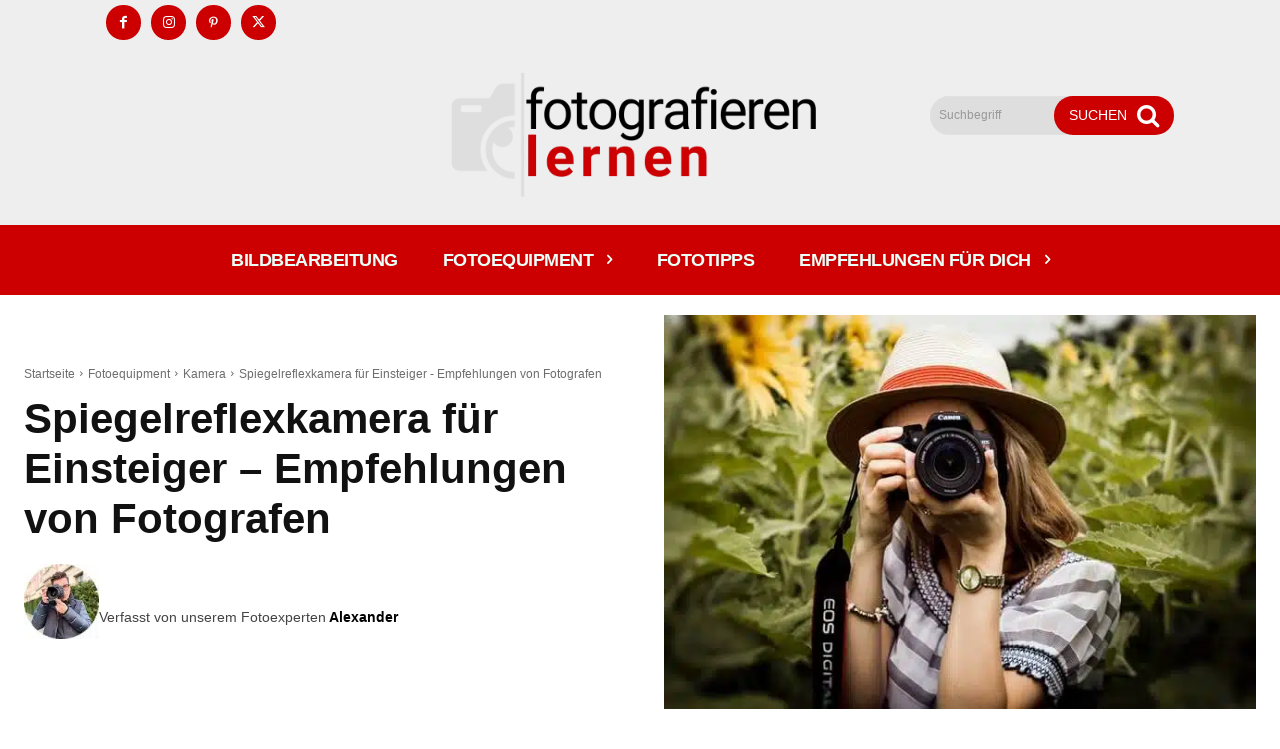

--- FILE ---
content_type: text/html; charset=UTF-8
request_url: https://www.fotografierenlernen.net/fotoequipment/kamera/spiegelreflexkamera-fuer-einsteiger/
body_size: 90474
content:
<!doctype html >
<html lang="de" prefix="og: https://ogp.me/ns#">
<head><meta charset="UTF-8" /><script>if(navigator.userAgent.match(/MSIE|Internet Explorer/i)||navigator.userAgent.match(/Trident\/7\..*?rv:11/i)){var href=document.location.href;if(!href.match(/[?&]nowprocket/)){if(href.indexOf("?")==-1){if(href.indexOf("#")==-1){document.location.href=href+"?nowprocket=1"}else{document.location.href=href.replace("#","?nowprocket=1#")}}else{if(href.indexOf("#")==-1){document.location.href=href+"&nowprocket=1"}else{document.location.href=href.replace("#","&nowprocket=1#")}}}}</script><script>(()=>{class RocketLazyLoadScripts{constructor(){this.v="2.0.3",this.userEvents=["keydown","keyup","mousedown","mouseup","mousemove","mouseover","mouseenter","mouseout","mouseleave","touchmove","touchstart","touchend","touchcancel","wheel","click","dblclick","input","visibilitychange"],this.attributeEvents=["onblur","onclick","oncontextmenu","ondblclick","onfocus","onmousedown","onmouseenter","onmouseleave","onmousemove","onmouseout","onmouseover","onmouseup","onmousewheel","onscroll","onsubmit"]}async t(){this.i(),this.o(),/iP(ad|hone)/.test(navigator.userAgent)&&this.h(),this.u(),this.l(this),this.m(),this.k(this),this.p(this),this._(),await Promise.all([this.R(),this.L()]),this.lastBreath=Date.now(),this.S(this),this.P(),this.D(),this.O(),this.M(),await this.C(this.delayedScripts.normal),await this.C(this.delayedScripts.defer),await this.C(this.delayedScripts.async),this.F("domReady"),await this.T(),await this.j(),await this.I(),this.F("windowLoad"),await this.A(),window.dispatchEvent(new Event("rocket-allScriptsLoaded")),this.everythingLoaded=!0,this.lastTouchEnd&&await new Promise((t=>setTimeout(t,500-Date.now()+this.lastTouchEnd))),this.H(),this.F("all"),this.U(),this.W()}i(){this.CSPIssue=sessionStorage.getItem("rocketCSPIssue"),document.addEventListener("securitypolicyviolation",(t=>{this.CSPIssue||"script-src-elem"!==t.violatedDirective||"data"!==t.blockedURI||(this.CSPIssue=!0,sessionStorage.setItem("rocketCSPIssue",!0))}),{isRocket:!0})}o(){window.addEventListener("pageshow",(t=>{this.persisted=t.persisted,this.realWindowLoadedFired=!0}),{isRocket:!0}),window.addEventListener("pagehide",(()=>{this.onFirstUserAction=null}),{isRocket:!0})}h(){let t;function e(e){t=e}window.addEventListener("touchstart",e,{isRocket:!0}),window.addEventListener("touchend",(function i(o){Math.abs(o.changedTouches[0].pageX-t.changedTouches[0].pageX)<10&&Math.abs(o.changedTouches[0].pageY-t.changedTouches[0].pageY)<10&&o.timeStamp-t.timeStamp<200&&(o.target.dispatchEvent(new PointerEvent("click",{target:o.target,bubbles:!0,cancelable:!0,detail:1})),event.preventDefault(),window.removeEventListener("touchstart",e,{isRocket:!0}),window.removeEventListener("touchend",i,{isRocket:!0}))}),{isRocket:!0})}q(t){this.userActionTriggered||("mousemove"!==t.type||this.firstMousemoveIgnored?"keyup"===t.type||"mouseover"===t.type||"mouseout"===t.type||(this.userActionTriggered=!0,this.onFirstUserAction&&this.onFirstUserAction()):this.firstMousemoveIgnored=!0),"click"===t.type&&t.preventDefault(),this.savedUserEvents.length>0&&(t.stopPropagation(),t.stopImmediatePropagation()),"touchstart"===this.lastEvent&&"touchend"===t.type&&(this.lastTouchEnd=Date.now()),"click"===t.type&&(this.lastTouchEnd=0),this.lastEvent=t.type,this.savedUserEvents.push(t)}u(){this.savedUserEvents=[],this.userEventHandler=this.q.bind(this),this.userEvents.forEach((t=>window.addEventListener(t,this.userEventHandler,{passive:!1,isRocket:!0})))}U(){this.userEvents.forEach((t=>window.removeEventListener(t,this.userEventHandler,{passive:!1,isRocket:!0}))),this.savedUserEvents.forEach((t=>{t.target.dispatchEvent(new window[t.constructor.name](t.type,t))}))}m(){this.eventsMutationObserver=new MutationObserver((t=>{const e="return false";for(const i of t){if("attributes"===i.type){const t=i.target.getAttribute(i.attributeName);t&&t!==e&&(i.target.setAttribute("data-rocket-"+i.attributeName,t),i.target["rocket"+i.attributeName]=new Function("event",t),i.target.setAttribute(i.attributeName,e))}"childList"===i.type&&i.addedNodes.forEach((t=>{if(t.nodeType===Node.ELEMENT_NODE)for(const i of t.attributes)this.attributeEvents.includes(i.name)&&i.value&&""!==i.value&&(t.setAttribute("data-rocket-"+i.name,i.value),t["rocket"+i.name]=new Function("event",i.value),t.setAttribute(i.name,e))}))}})),this.eventsMutationObserver.observe(document,{subtree:!0,childList:!0,attributeFilter:this.attributeEvents})}H(){this.eventsMutationObserver.disconnect(),this.attributeEvents.forEach((t=>{document.querySelectorAll("[data-rocket-"+t+"]").forEach((e=>{e.setAttribute(t,e.getAttribute("data-rocket-"+t)),e.removeAttribute("data-rocket-"+t)}))}))}k(t){Object.defineProperty(HTMLElement.prototype,"onclick",{get(){return this.rocketonclick||null},set(e){this.rocketonclick=e,this.setAttribute(t.everythingLoaded?"onclick":"data-rocket-onclick","this.rocketonclick(event)")}})}S(t){function e(e,i){let o=e[i];e[i]=null,Object.defineProperty(e,i,{get:()=>o,set(s){t.everythingLoaded?o=s:e["rocket"+i]=o=s}})}e(document,"onreadystatechange"),e(window,"onload"),e(window,"onpageshow");try{Object.defineProperty(document,"readyState",{get:()=>t.rocketReadyState,set(e){t.rocketReadyState=e},configurable:!0}),document.readyState="loading"}catch(t){console.log("WPRocket DJE readyState conflict, bypassing")}}l(t){this.originalAddEventListener=EventTarget.prototype.addEventListener,this.originalRemoveEventListener=EventTarget.prototype.removeEventListener,this.savedEventListeners=[],EventTarget.prototype.addEventListener=function(e,i,o){o&&o.isRocket||!t.B(e,this)&&!t.userEvents.includes(e)||t.B(e,this)&&!t.userActionTriggered||e.startsWith("rocket-")||t.everythingLoaded?t.originalAddEventListener.call(this,e,i,o):t.savedEventListeners.push({target:this,remove:!1,type:e,func:i,options:o})},EventTarget.prototype.removeEventListener=function(e,i,o){o&&o.isRocket||!t.B(e,this)&&!t.userEvents.includes(e)||t.B(e,this)&&!t.userActionTriggered||e.startsWith("rocket-")||t.everythingLoaded?t.originalRemoveEventListener.call(this,e,i,o):t.savedEventListeners.push({target:this,remove:!0,type:e,func:i,options:o})}}F(t){"all"===t&&(EventTarget.prototype.addEventListener=this.originalAddEventListener,EventTarget.prototype.removeEventListener=this.originalRemoveEventListener),this.savedEventListeners=this.savedEventListeners.filter((e=>{let i=e.type,o=e.target||window;return"domReady"===t&&"DOMContentLoaded"!==i&&"readystatechange"!==i||("windowLoad"===t&&"load"!==i&&"readystatechange"!==i&&"pageshow"!==i||(this.B(i,o)&&(i="rocket-"+i),e.remove?o.removeEventListener(i,e.func,e.options):o.addEventListener(i,e.func,e.options),!1))}))}p(t){let e;function i(e){return t.everythingLoaded?e:e.split(" ").map((t=>"load"===t||t.startsWith("load.")?"rocket-jquery-load":t)).join(" ")}function o(o){function s(e){const s=o.fn[e];o.fn[e]=o.fn.init.prototype[e]=function(){return this[0]===window&&t.userActionTriggered&&("string"==typeof arguments[0]||arguments[0]instanceof String?arguments[0]=i(arguments[0]):"object"==typeof arguments[0]&&Object.keys(arguments[0]).forEach((t=>{const e=arguments[0][t];delete arguments[0][t],arguments[0][i(t)]=e}))),s.apply(this,arguments),this}}if(o&&o.fn&&!t.allJQueries.includes(o)){const e={DOMContentLoaded:[],"rocket-DOMContentLoaded":[]};for(const t in e)document.addEventListener(t,(()=>{e[t].forEach((t=>t()))}),{isRocket:!0});o.fn.ready=o.fn.init.prototype.ready=function(i){function s(){parseInt(o.fn.jquery)>2?setTimeout((()=>i.bind(document)(o))):i.bind(document)(o)}return t.realDomReadyFired?!t.userActionTriggered||t.fauxDomReadyFired?s():e["rocket-DOMContentLoaded"].push(s):e.DOMContentLoaded.push(s),o([])},s("on"),s("one"),s("off"),t.allJQueries.push(o)}e=o}t.allJQueries=[],o(window.jQuery),Object.defineProperty(window,"jQuery",{get:()=>e,set(t){o(t)}})}P(){const t=new Map;document.write=document.writeln=function(e){const i=document.currentScript,o=document.createRange(),s=i.parentElement;let n=t.get(i);void 0===n&&(n=i.nextSibling,t.set(i,n));const c=document.createDocumentFragment();o.setStart(c,0),c.appendChild(o.createContextualFragment(e)),s.insertBefore(c,n)}}async R(){return new Promise((t=>{this.userActionTriggered?t():this.onFirstUserAction=t}))}async L(){return new Promise((t=>{document.addEventListener("DOMContentLoaded",(()=>{this.realDomReadyFired=!0,t()}),{isRocket:!0})}))}async I(){return this.realWindowLoadedFired?Promise.resolve():new Promise((t=>{window.addEventListener("load",t,{isRocket:!0})}))}M(){this.pendingScripts=[];this.scriptsMutationObserver=new MutationObserver((t=>{for(const e of t)e.addedNodes.forEach((t=>{"SCRIPT"!==t.tagName||t.noModule||t.isWPRocket||this.pendingScripts.push({script:t,promise:new Promise((e=>{const i=()=>{const i=this.pendingScripts.findIndex((e=>e.script===t));i>=0&&this.pendingScripts.splice(i,1),e()};t.addEventListener("load",i,{isRocket:!0}),t.addEventListener("error",i,{isRocket:!0}),setTimeout(i,1e3)}))})}))})),this.scriptsMutationObserver.observe(document,{childList:!0,subtree:!0})}async j(){await this.J(),this.pendingScripts.length?(await this.pendingScripts[0].promise,await this.j()):this.scriptsMutationObserver.disconnect()}D(){this.delayedScripts={normal:[],async:[],defer:[]},document.querySelectorAll("script[type$=rocketlazyloadscript]").forEach((t=>{t.hasAttribute("data-rocket-src")?t.hasAttribute("async")&&!1!==t.async?this.delayedScripts.async.push(t):t.hasAttribute("defer")&&!1!==t.defer||"module"===t.getAttribute("data-rocket-type")?this.delayedScripts.defer.push(t):this.delayedScripts.normal.push(t):this.delayedScripts.normal.push(t)}))}async _(){await this.L();let t=[];document.querySelectorAll("script[type$=rocketlazyloadscript][data-rocket-src]").forEach((e=>{let i=e.getAttribute("data-rocket-src");if(i&&!i.startsWith("data:")){i.startsWith("//")&&(i=location.protocol+i);try{const o=new URL(i).origin;o!==location.origin&&t.push({src:o,crossOrigin:e.crossOrigin||"module"===e.getAttribute("data-rocket-type")})}catch(t){}}})),t=[...new Map(t.map((t=>[JSON.stringify(t),t]))).values()],this.N(t,"preconnect")}async $(t){if(await this.G(),!0!==t.noModule||!("noModule"in HTMLScriptElement.prototype))return new Promise((e=>{let i;function o(){(i||t).setAttribute("data-rocket-status","executed"),e()}try{if(navigator.userAgent.includes("Firefox/")||""===navigator.vendor||this.CSPIssue)i=document.createElement("script"),[...t.attributes].forEach((t=>{let e=t.nodeName;"type"!==e&&("data-rocket-type"===e&&(e="type"),"data-rocket-src"===e&&(e="src"),i.setAttribute(e,t.nodeValue))})),t.text&&(i.text=t.text),t.nonce&&(i.nonce=t.nonce),i.hasAttribute("src")?(i.addEventListener("load",o,{isRocket:!0}),i.addEventListener("error",(()=>{i.setAttribute("data-rocket-status","failed-network"),e()}),{isRocket:!0}),setTimeout((()=>{i.isConnected||e()}),1)):(i.text=t.text,o()),i.isWPRocket=!0,t.parentNode.replaceChild(i,t);else{const i=t.getAttribute("data-rocket-type"),s=t.getAttribute("data-rocket-src");i?(t.type=i,t.removeAttribute("data-rocket-type")):t.removeAttribute("type"),t.addEventListener("load",o,{isRocket:!0}),t.addEventListener("error",(i=>{this.CSPIssue&&i.target.src.startsWith("data:")?(console.log("WPRocket: CSP fallback activated"),t.removeAttribute("src"),this.$(t).then(e)):(t.setAttribute("data-rocket-status","failed-network"),e())}),{isRocket:!0}),s?(t.fetchPriority="high",t.removeAttribute("data-rocket-src"),t.src=s):t.src="data:text/javascript;base64,"+window.btoa(unescape(encodeURIComponent(t.text)))}}catch(i){t.setAttribute("data-rocket-status","failed-transform"),e()}}));t.setAttribute("data-rocket-status","skipped")}async C(t){const e=t.shift();return e?(e.isConnected&&await this.$(e),this.C(t)):Promise.resolve()}O(){this.N([...this.delayedScripts.normal,...this.delayedScripts.defer,...this.delayedScripts.async],"preload")}N(t,e){this.trash=this.trash||[];let i=!0;var o=document.createDocumentFragment();t.forEach((t=>{const s=t.getAttribute&&t.getAttribute("data-rocket-src")||t.src;if(s&&!s.startsWith("data:")){const n=document.createElement("link");n.href=s,n.rel=e,"preconnect"!==e&&(n.as="script",n.fetchPriority=i?"high":"low"),t.getAttribute&&"module"===t.getAttribute("data-rocket-type")&&(n.crossOrigin=!0),t.crossOrigin&&(n.crossOrigin=t.crossOrigin),t.integrity&&(n.integrity=t.integrity),t.nonce&&(n.nonce=t.nonce),o.appendChild(n),this.trash.push(n),i=!1}})),document.head.appendChild(o)}W(){this.trash.forEach((t=>t.remove()))}async T(){try{document.readyState="interactive"}catch(t){}this.fauxDomReadyFired=!0;try{await this.G(),document.dispatchEvent(new Event("rocket-readystatechange")),await this.G(),document.rocketonreadystatechange&&document.rocketonreadystatechange(),await this.G(),document.dispatchEvent(new Event("rocket-DOMContentLoaded")),await this.G(),window.dispatchEvent(new Event("rocket-DOMContentLoaded"))}catch(t){console.error(t)}}async A(){try{document.readyState="complete"}catch(t){}try{await this.G(),document.dispatchEvent(new Event("rocket-readystatechange")),await this.G(),document.rocketonreadystatechange&&document.rocketonreadystatechange(),await this.G(),window.dispatchEvent(new Event("rocket-load")),await this.G(),window.rocketonload&&window.rocketonload(),await this.G(),this.allJQueries.forEach((t=>t(window).trigger("rocket-jquery-load"))),await this.G();const t=new Event("rocket-pageshow");t.persisted=this.persisted,window.dispatchEvent(t),await this.G(),window.rocketonpageshow&&window.rocketonpageshow({persisted:this.persisted})}catch(t){console.error(t)}}async G(){Date.now()-this.lastBreath>45&&(await this.J(),this.lastBreath=Date.now())}async J(){return document.hidden?new Promise((t=>setTimeout(t))):new Promise((t=>requestAnimationFrame(t)))}B(t,e){return e===document&&"readystatechange"===t||(e===document&&"DOMContentLoaded"===t||(e===window&&"DOMContentLoaded"===t||(e===window&&"load"===t||e===window&&"pageshow"===t)))}static run(){(new RocketLazyLoadScripts).t()}}RocketLazyLoadScripts.run()})();</script>
    
    <title>Spiegelreflexkamera für Einsteiger [2026] - Kaufberatung</title><link rel="preload" data-rocket-preload as="image" imagesrcset="https://www.fotografierenlernen.net/wp-content/uploads/2021/07/Spiegelreflexkamera-für-Einsteiger-1.jpg.webp 640w, https://www.fotografierenlernen.net/wp-content/uploads/2021/07/Spiegelreflexkamera-für-Einsteiger-1.jpg.webp 1280w" imagesizes="(-webkit-min-device-pixel-ratio: 2) 1280px, (min-resolution: 192dpi) 1280px, 640px" fetchpriority="high">
    <meta name="viewport" content="width=device-width, initial-scale=1.0">
    <link rel="pingback" href="https://www.fotografierenlernen.net/xmlrpc.php" />
    	<style>img:is([sizes="auto" i], [sizes^="auto," i]) { contain-intrinsic-size: 3000px 1500px }</style>
	<link rel="preload" fetchpriority="high" as="image" href="https://www.fotografierenlernen.net/wp-content/uploads/2021/07/Spiegelreflexkamera-für-Einsteiger-1.jpg.webp" type="image/webp" />
<link rel="icon" type="image/png" href="https://www.fotografierenlernen.net/wp-content/uploads/2022/01/1.jpg"><meta name="theme-color" content="#eeeeee">
<!-- Suchmaschinen-Optimierung durch Rank Math PRO - https://rankmath.com/ -->
<meta name="description" content="Passende Spiegelreflexkamera für Einsteiger gesucht? Hier findest du die besten Spiegelreflexkameras im Vergleich - echte Empfehlungen von Fotografen"/>
<meta name="robots" content="follow, index, max-snippet:-1, max-video-preview:-1, max-image-preview:large"/>
<link rel="canonical" href="https://www.fotografierenlernen.net/fotoequipment/kamera/spiegelreflexkamera-fuer-einsteiger/" />
<meta property="og:locale" content="de_DE" />
<meta property="og:type" content="article" />
<meta property="og:title" content="Spiegelreflexkamera für Einsteiger [2026] - Kaufberatung" />
<meta property="og:description" content="Passende Spiegelreflexkamera für Einsteiger gesucht? Hier findest du die besten Spiegelreflexkameras im Vergleich - echte Empfehlungen von Fotografen" />
<meta property="og:url" content="https://www.fotografierenlernen.net/fotoequipment/kamera/spiegelreflexkamera-fuer-einsteiger/" />
<meta property="og:site_name" content="FotografierenLernen.net" />
<meta property="article:publisher" content="https://www.facebook.com/fotografierenlernen.net/" />
<meta property="article:author" content="https://www.facebook.com/fotografierenlernen.net/" />
<meta property="article:tag" content="für Anfänger" />
<meta property="article:tag" content="Kameras" />
<meta property="article:tag" content="Technik" />
<meta property="article:section" content="Kamera" />
<meta property="og:updated_time" content="2024-12-17T23:30:00+01:00" />
<meta property="og:image" content="https://www.fotografierenlernen.net/wp-content/uploads/2021/07/Spiegelreflexkamera-für-Einsteiger-1.jpg" />
<meta property="og:image:secure_url" content="https://www.fotografierenlernen.net/wp-content/uploads/2021/07/Spiegelreflexkamera-für-Einsteiger-1.jpg" />
<meta property="og:image:width" content="640" />
<meta property="og:image:height" content="426" />
<meta property="og:image:alt" content="Die besten Spiegelreflexkameras für Anfänger" />
<meta property="og:image:type" content="image/jpeg" />
<meta property="article:published_time" content="2021-07-19T23:22:04+01:00" />
<meta property="article:modified_time" content="2024-12-17T23:30:00+01:00" />
<meta name="twitter:card" content="summary_large_image" />
<meta name="twitter:title" content="Spiegelreflexkamera für Einsteiger [2026] - Kaufberatung" />
<meta name="twitter:description" content="Passende Spiegelreflexkamera für Einsteiger gesucht? Hier findest du die besten Spiegelreflexkameras im Vergleich - echte Empfehlungen von Fotografen" />
<meta name="twitter:site" content="@paula-ftl" />
<meta name="twitter:creator" content="@FotografierenL" />
<meta name="twitter:image" content="https://www.fotografierenlernen.net/wp-content/uploads/2021/07/Spiegelreflexkamera-für-Einsteiger-1.jpg" />
<meta name="twitter:label1" content="Verfasst von" />
<meta name="twitter:data1" content="Alexander" />
<meta name="twitter:label2" content="Lesedauer" />
<meta name="twitter:data2" content="21 Minuten" />
<script type="application/ld+json" class="rank-math-schema-pro">{"@context":"https://schema.org","@graph":[{"@type":"Organization","@id":"https://www.fotografierenlernen.net/#organization","name":"FotografierenLernen.net","sameAs":["https://www.facebook.com/fotografierenlernen.net/","https://twitter.com/paula-ftl"],"logo":{"@type":"ImageObject","@id":"https://www.fotografierenlernen.net/#logo","url":"https://www.fotografierenlernen.net/wp-content/uploads/2020/04/544-180-fotografierenlernen-logo-transparent-png.png","contentUrl":"https://www.fotografierenlernen.net/wp-content/uploads/2020/04/544-180-fotografierenlernen-logo-transparent-png.png","caption":"FotografierenLernen.net","inLanguage":"de","width":"544","height":"180"}},{"@type":"WebSite","@id":"https://www.fotografierenlernen.net/#website","url":"https://www.fotografierenlernen.net","name":"FotografierenLernen.net","publisher":{"@id":"https://www.fotografierenlernen.net/#organization"},"inLanguage":"de"},{"@type":"ImageObject","@id":"https://www.fotografierenlernen.net/wp-content/uploads/2021/07/Spiegelreflexkamera-fu\u0308r-Einsteiger-1.jpg","url":"https://www.fotografierenlernen.net/wp-content/uploads/2021/07/Spiegelreflexkamera-fu\u0308r-Einsteiger-1.jpg","width":"640","height":"426","caption":"Die besten Spiegelreflexkameras f\u00fcr Anf\u00e4nger","inLanguage":"de"},{"@type":"BreadcrumbList","@id":"https://www.fotografierenlernen.net/fotoequipment/kamera/spiegelreflexkamera-fuer-einsteiger/#breadcrumb","itemListElement":[{"@type":"ListItem","position":"1","item":{"@id":"https://www.fotografierenlernen.net","name":"Startseite"}},{"@type":"ListItem","position":"2","item":{"@id":"https://www.fotografierenlernen.net/fotoequipment/kamera/spiegelreflexkamera-fuer-einsteiger/","name":"Spiegelreflexkamera f\u00fcr Einsteiger &#8211; Empfehlungen von Fotografen"}}]},{"@type":"WebPage","@id":"https://www.fotografierenlernen.net/fotoequipment/kamera/spiegelreflexkamera-fuer-einsteiger/#webpage","url":"https://www.fotografierenlernen.net/fotoequipment/kamera/spiegelreflexkamera-fuer-einsteiger/","name":"Spiegelreflexkamera f\u00fcr Einsteiger [2026] - Kaufberatung","datePublished":"2021-07-19T23:22:04+01:00","dateModified":"2024-12-17T23:30:00+01:00","isPartOf":{"@id":"https://www.fotografierenlernen.net/#website"},"primaryImageOfPage":{"@id":"https://www.fotografierenlernen.net/wp-content/uploads/2021/07/Spiegelreflexkamera-fu\u0308r-Einsteiger-1.jpg"},"inLanguage":"de","breadcrumb":{"@id":"https://www.fotografierenlernen.net/fotoequipment/kamera/spiegelreflexkamera-fuer-einsteiger/#breadcrumb"}},{"@type":"Person","@id":"https://www.fotografierenlernen.net/author/alex-fotografierenlernen/","name":"Alexander","url":"https://www.fotografierenlernen.net/author/alex-fotografierenlernen/","image":{"@type":"ImageObject","@id":"https://www.fotografierenlernen.net/wp-content/uploads/2022/01/222-100x100.jpg","url":"https://www.fotografierenlernen.net/wp-content/uploads/2022/01/222-100x100.jpg","caption":"Alexander","inLanguage":"de"},"sameAs":["https://www.facebook.com/fotografierenlernen.net/","https://twitter.com/https://twitter.com/FotografierenL"],"worksFor":{"@id":"https://www.fotografierenlernen.net/#organization"}},{"@type":"BlogPosting","headline":"Spiegelreflexkamera f\u00fcr Einsteiger [2026] - Kaufberatung","keywords":"spiegelreflexkamera f\u00fcr einsteiger","datePublished":"2021-07-19T23:22:04+01:00","dateModified":"2024-12-17T23:30:00+01:00","author":{"@id":"https://www.fotografierenlernen.net/author/alex-fotografierenlernen/","name":"Alexander"},"publisher":{"@id":"https://www.fotografierenlernen.net/#organization"},"description":"Passende Spiegelreflexkamera f\u00fcr Einsteiger gesucht? Hier findest du die besten Spiegelreflexkameras im Vergleich - echte Empfehlungen von Fotografen","name":"Spiegelreflexkamera f\u00fcr Einsteiger [2026] - Kaufberatung","@id":"https://www.fotografierenlernen.net/fotoequipment/kamera/spiegelreflexkamera-fuer-einsteiger/#richSnippet","isPartOf":{"@id":"https://www.fotografierenlernen.net/fotoequipment/kamera/spiegelreflexkamera-fuer-einsteiger/#webpage"},"image":{"@id":"https://www.fotografierenlernen.net/wp-content/uploads/2021/07/Spiegelreflexkamera-fu\u0308r-Einsteiger-1.jpg"},"inLanguage":"de","mainEntityOfPage":{"@id":"https://www.fotografierenlernen.net/fotoequipment/kamera/spiegelreflexkamera-fuer-einsteiger/#webpage"}}]}</script>
<!-- /Rank Math WordPress SEO Plugin -->

<link rel='dns-prefetch' href='//www.fotografierenlernen.net' />

<link rel="alternate" type="application/rss+xml" title="FotografierenLernen.net &raquo; Feed" href="https://www.fotografierenlernen.net/feed/" />
<link rel="alternate" type="application/rss+xml" title="FotografierenLernen.net &raquo; Kommentar-Feed" href="https://www.fotografierenlernen.net/comments/feed/" />
<link rel="alternate" type="application/rss+xml" title="FotografierenLernen.net &raquo; Spiegelreflexkamera für Einsteiger &#8211; Empfehlungen von Fotografen-Kommentar-Feed" href="https://www.fotografierenlernen.net/fotoequipment/kamera/spiegelreflexkamera-fuer-einsteiger/feed/" />
<script type="rocketlazyloadscript" data-rocket-type="text/javascript">
/* <![CDATA[ */
window._wpemojiSettings = {"baseUrl":"https:\/\/s.w.org\/images\/core\/emoji\/16.0.1\/72x72\/","ext":".png","svgUrl":"https:\/\/s.w.org\/images\/core\/emoji\/16.0.1\/svg\/","svgExt":".svg","source":{"concatemoji":"https:\/\/www.fotografierenlernen.net\/wp-includes\/js\/wp-emoji-release.min.js?ver=6.8.3"}};
/*! This file is auto-generated */
!function(s,n){var o,i,e;function c(e){try{var t={supportTests:e,timestamp:(new Date).valueOf()};sessionStorage.setItem(o,JSON.stringify(t))}catch(e){}}function p(e,t,n){e.clearRect(0,0,e.canvas.width,e.canvas.height),e.fillText(t,0,0);var t=new Uint32Array(e.getImageData(0,0,e.canvas.width,e.canvas.height).data),a=(e.clearRect(0,0,e.canvas.width,e.canvas.height),e.fillText(n,0,0),new Uint32Array(e.getImageData(0,0,e.canvas.width,e.canvas.height).data));return t.every(function(e,t){return e===a[t]})}function u(e,t){e.clearRect(0,0,e.canvas.width,e.canvas.height),e.fillText(t,0,0);for(var n=e.getImageData(16,16,1,1),a=0;a<n.data.length;a++)if(0!==n.data[a])return!1;return!0}function f(e,t,n,a){switch(t){case"flag":return n(e,"\ud83c\udff3\ufe0f\u200d\u26a7\ufe0f","\ud83c\udff3\ufe0f\u200b\u26a7\ufe0f")?!1:!n(e,"\ud83c\udde8\ud83c\uddf6","\ud83c\udde8\u200b\ud83c\uddf6")&&!n(e,"\ud83c\udff4\udb40\udc67\udb40\udc62\udb40\udc65\udb40\udc6e\udb40\udc67\udb40\udc7f","\ud83c\udff4\u200b\udb40\udc67\u200b\udb40\udc62\u200b\udb40\udc65\u200b\udb40\udc6e\u200b\udb40\udc67\u200b\udb40\udc7f");case"emoji":return!a(e,"\ud83e\udedf")}return!1}function g(e,t,n,a){var r="undefined"!=typeof WorkerGlobalScope&&self instanceof WorkerGlobalScope?new OffscreenCanvas(300,150):s.createElement("canvas"),o=r.getContext("2d",{willReadFrequently:!0}),i=(o.textBaseline="top",o.font="600 32px Arial",{});return e.forEach(function(e){i[e]=t(o,e,n,a)}),i}function t(e){var t=s.createElement("script");t.src=e,t.defer=!0,s.head.appendChild(t)}"undefined"!=typeof Promise&&(o="wpEmojiSettingsSupports",i=["flag","emoji"],n.supports={everything:!0,everythingExceptFlag:!0},e=new Promise(function(e){s.addEventListener("DOMContentLoaded",e,{once:!0})}),new Promise(function(t){var n=function(){try{var e=JSON.parse(sessionStorage.getItem(o));if("object"==typeof e&&"number"==typeof e.timestamp&&(new Date).valueOf()<e.timestamp+604800&&"object"==typeof e.supportTests)return e.supportTests}catch(e){}return null}();if(!n){if("undefined"!=typeof Worker&&"undefined"!=typeof OffscreenCanvas&&"undefined"!=typeof URL&&URL.createObjectURL&&"undefined"!=typeof Blob)try{var e="postMessage("+g.toString()+"("+[JSON.stringify(i),f.toString(),p.toString(),u.toString()].join(",")+"));",a=new Blob([e],{type:"text/javascript"}),r=new Worker(URL.createObjectURL(a),{name:"wpTestEmojiSupports"});return void(r.onmessage=function(e){c(n=e.data),r.terminate(),t(n)})}catch(e){}c(n=g(i,f,p,u))}t(n)}).then(function(e){for(var t in e)n.supports[t]=e[t],n.supports.everything=n.supports.everything&&n.supports[t],"flag"!==t&&(n.supports.everythingExceptFlag=n.supports.everythingExceptFlag&&n.supports[t]);n.supports.everythingExceptFlag=n.supports.everythingExceptFlag&&!n.supports.flag,n.DOMReady=!1,n.readyCallback=function(){n.DOMReady=!0}}).then(function(){return e}).then(function(){var e;n.supports.everything||(n.readyCallback(),(e=n.source||{}).concatemoji?t(e.concatemoji):e.wpemoji&&e.twemoji&&(t(e.twemoji),t(e.wpemoji)))}))}((window,document),window._wpemojiSettings);
/* ]]> */
</script>
<!-- www.fotografierenlernen.net is managing ads with Advanced Ads 2.0.13 – https://wpadvancedads.com/ --><!--noptimize--><script type="rocketlazyloadscript" id="fotog-ready">
			window.advanced_ads_ready=function(e,a){a=a||"complete";var d=function(e){return"interactive"===a?"loading"!==e:"complete"===e};d(document.readyState)?e():document.addEventListener("readystatechange",(function(a){d(a.target.readyState)&&e()}),{once:"interactive"===a})},window.advanced_ads_ready_queue=window.advanced_ads_ready_queue||[];		</script>
		<!--/noptimize--><style id='wp-emoji-styles-inline-css' type='text/css'>

	img.wp-smiley, img.emoji {
		display: inline !important;
		border: none !important;
		box-shadow: none !important;
		height: 1em !important;
		width: 1em !important;
		margin: 0 0.07em !important;
		vertical-align: -0.1em !important;
		background: none !important;
		padding: 0 !important;
	}
</style>
<link rel='stylesheet' id='wp-block-library-css' href='https://www.fotografierenlernen.net/wp-includes/css/dist/block-library/style.min.css?ver=6.8.3' type='text/css' media='all' />
<style id='classic-theme-styles-inline-css' type='text/css'>
/*! This file is auto-generated */
.wp-block-button__link{color:#fff;background-color:#32373c;border-radius:9999px;box-shadow:none;text-decoration:none;padding:calc(.667em + 2px) calc(1.333em + 2px);font-size:1.125em}.wp-block-file__button{background:#32373c;color:#fff;text-decoration:none}
</style>
<style id='global-styles-inline-css' type='text/css'>
:root{--wp--preset--aspect-ratio--square: 1;--wp--preset--aspect-ratio--4-3: 4/3;--wp--preset--aspect-ratio--3-4: 3/4;--wp--preset--aspect-ratio--3-2: 3/2;--wp--preset--aspect-ratio--2-3: 2/3;--wp--preset--aspect-ratio--16-9: 16/9;--wp--preset--aspect-ratio--9-16: 9/16;--wp--preset--color--black: #000000;--wp--preset--color--cyan-bluish-gray: #abb8c3;--wp--preset--color--white: #ffffff;--wp--preset--color--pale-pink: #f78da7;--wp--preset--color--vivid-red: #cf2e2e;--wp--preset--color--luminous-vivid-orange: #ff6900;--wp--preset--color--luminous-vivid-amber: #fcb900;--wp--preset--color--light-green-cyan: #7bdcb5;--wp--preset--color--vivid-green-cyan: #00d084;--wp--preset--color--pale-cyan-blue: #8ed1fc;--wp--preset--color--vivid-cyan-blue: #0693e3;--wp--preset--color--vivid-purple: #9b51e0;--wp--preset--gradient--vivid-cyan-blue-to-vivid-purple: linear-gradient(135deg,rgba(6,147,227,1) 0%,rgb(155,81,224) 100%);--wp--preset--gradient--light-green-cyan-to-vivid-green-cyan: linear-gradient(135deg,rgb(122,220,180) 0%,rgb(0,208,130) 100%);--wp--preset--gradient--luminous-vivid-amber-to-luminous-vivid-orange: linear-gradient(135deg,rgba(252,185,0,1) 0%,rgba(255,105,0,1) 100%);--wp--preset--gradient--luminous-vivid-orange-to-vivid-red: linear-gradient(135deg,rgba(255,105,0,1) 0%,rgb(207,46,46) 100%);--wp--preset--gradient--very-light-gray-to-cyan-bluish-gray: linear-gradient(135deg,rgb(238,238,238) 0%,rgb(169,184,195) 100%);--wp--preset--gradient--cool-to-warm-spectrum: linear-gradient(135deg,rgb(74,234,220) 0%,rgb(151,120,209) 20%,rgb(207,42,186) 40%,rgb(238,44,130) 60%,rgb(251,105,98) 80%,rgb(254,248,76) 100%);--wp--preset--gradient--blush-light-purple: linear-gradient(135deg,rgb(255,206,236) 0%,rgb(152,150,240) 100%);--wp--preset--gradient--blush-bordeaux: linear-gradient(135deg,rgb(254,205,165) 0%,rgb(254,45,45) 50%,rgb(107,0,62) 100%);--wp--preset--gradient--luminous-dusk: linear-gradient(135deg,rgb(255,203,112) 0%,rgb(199,81,192) 50%,rgb(65,88,208) 100%);--wp--preset--gradient--pale-ocean: linear-gradient(135deg,rgb(255,245,203) 0%,rgb(182,227,212) 50%,rgb(51,167,181) 100%);--wp--preset--gradient--electric-grass: linear-gradient(135deg,rgb(202,248,128) 0%,rgb(113,206,126) 100%);--wp--preset--gradient--midnight: linear-gradient(135deg,rgb(2,3,129) 0%,rgb(40,116,252) 100%);--wp--preset--font-size--small: 11px;--wp--preset--font-size--medium: 20px;--wp--preset--font-size--large: 32px;--wp--preset--font-size--x-large: 42px;--wp--preset--font-size--regular: 15px;--wp--preset--font-size--larger: 50px;--wp--preset--spacing--20: 0.44rem;--wp--preset--spacing--30: 0.67rem;--wp--preset--spacing--40: 1rem;--wp--preset--spacing--50: 1.5rem;--wp--preset--spacing--60: 2.25rem;--wp--preset--spacing--70: 3.38rem;--wp--preset--spacing--80: 5.06rem;--wp--preset--shadow--natural: 6px 6px 9px rgba(0, 0, 0, 0.2);--wp--preset--shadow--deep: 12px 12px 50px rgba(0, 0, 0, 0.4);--wp--preset--shadow--sharp: 6px 6px 0px rgba(0, 0, 0, 0.2);--wp--preset--shadow--outlined: 6px 6px 0px -3px rgba(255, 255, 255, 1), 6px 6px rgba(0, 0, 0, 1);--wp--preset--shadow--crisp: 6px 6px 0px rgba(0, 0, 0, 1);}:where(.is-layout-flex){gap: 0.5em;}:where(.is-layout-grid){gap: 0.5em;}body .is-layout-flex{display: flex;}.is-layout-flex{flex-wrap: wrap;align-items: center;}.is-layout-flex > :is(*, div){margin: 0;}body .is-layout-grid{display: grid;}.is-layout-grid > :is(*, div){margin: 0;}:where(.wp-block-columns.is-layout-flex){gap: 2em;}:where(.wp-block-columns.is-layout-grid){gap: 2em;}:where(.wp-block-post-template.is-layout-flex){gap: 1.25em;}:where(.wp-block-post-template.is-layout-grid){gap: 1.25em;}.has-black-color{color: var(--wp--preset--color--black) !important;}.has-cyan-bluish-gray-color{color: var(--wp--preset--color--cyan-bluish-gray) !important;}.has-white-color{color: var(--wp--preset--color--white) !important;}.has-pale-pink-color{color: var(--wp--preset--color--pale-pink) !important;}.has-vivid-red-color{color: var(--wp--preset--color--vivid-red) !important;}.has-luminous-vivid-orange-color{color: var(--wp--preset--color--luminous-vivid-orange) !important;}.has-luminous-vivid-amber-color{color: var(--wp--preset--color--luminous-vivid-amber) !important;}.has-light-green-cyan-color{color: var(--wp--preset--color--light-green-cyan) !important;}.has-vivid-green-cyan-color{color: var(--wp--preset--color--vivid-green-cyan) !important;}.has-pale-cyan-blue-color{color: var(--wp--preset--color--pale-cyan-blue) !important;}.has-vivid-cyan-blue-color{color: var(--wp--preset--color--vivid-cyan-blue) !important;}.has-vivid-purple-color{color: var(--wp--preset--color--vivid-purple) !important;}.has-black-background-color{background-color: var(--wp--preset--color--black) !important;}.has-cyan-bluish-gray-background-color{background-color: var(--wp--preset--color--cyan-bluish-gray) !important;}.has-white-background-color{background-color: var(--wp--preset--color--white) !important;}.has-pale-pink-background-color{background-color: var(--wp--preset--color--pale-pink) !important;}.has-vivid-red-background-color{background-color: var(--wp--preset--color--vivid-red) !important;}.has-luminous-vivid-orange-background-color{background-color: var(--wp--preset--color--luminous-vivid-orange) !important;}.has-luminous-vivid-amber-background-color{background-color: var(--wp--preset--color--luminous-vivid-amber) !important;}.has-light-green-cyan-background-color{background-color: var(--wp--preset--color--light-green-cyan) !important;}.has-vivid-green-cyan-background-color{background-color: var(--wp--preset--color--vivid-green-cyan) !important;}.has-pale-cyan-blue-background-color{background-color: var(--wp--preset--color--pale-cyan-blue) !important;}.has-vivid-cyan-blue-background-color{background-color: var(--wp--preset--color--vivid-cyan-blue) !important;}.has-vivid-purple-background-color{background-color: var(--wp--preset--color--vivid-purple) !important;}.has-black-border-color{border-color: var(--wp--preset--color--black) !important;}.has-cyan-bluish-gray-border-color{border-color: var(--wp--preset--color--cyan-bluish-gray) !important;}.has-white-border-color{border-color: var(--wp--preset--color--white) !important;}.has-pale-pink-border-color{border-color: var(--wp--preset--color--pale-pink) !important;}.has-vivid-red-border-color{border-color: var(--wp--preset--color--vivid-red) !important;}.has-luminous-vivid-orange-border-color{border-color: var(--wp--preset--color--luminous-vivid-orange) !important;}.has-luminous-vivid-amber-border-color{border-color: var(--wp--preset--color--luminous-vivid-amber) !important;}.has-light-green-cyan-border-color{border-color: var(--wp--preset--color--light-green-cyan) !important;}.has-vivid-green-cyan-border-color{border-color: var(--wp--preset--color--vivid-green-cyan) !important;}.has-pale-cyan-blue-border-color{border-color: var(--wp--preset--color--pale-cyan-blue) !important;}.has-vivid-cyan-blue-border-color{border-color: var(--wp--preset--color--vivid-cyan-blue) !important;}.has-vivid-purple-border-color{border-color: var(--wp--preset--color--vivid-purple) !important;}.has-vivid-cyan-blue-to-vivid-purple-gradient-background{background: var(--wp--preset--gradient--vivid-cyan-blue-to-vivid-purple) !important;}.has-light-green-cyan-to-vivid-green-cyan-gradient-background{background: var(--wp--preset--gradient--light-green-cyan-to-vivid-green-cyan) !important;}.has-luminous-vivid-amber-to-luminous-vivid-orange-gradient-background{background: var(--wp--preset--gradient--luminous-vivid-amber-to-luminous-vivid-orange) !important;}.has-luminous-vivid-orange-to-vivid-red-gradient-background{background: var(--wp--preset--gradient--luminous-vivid-orange-to-vivid-red) !important;}.has-very-light-gray-to-cyan-bluish-gray-gradient-background{background: var(--wp--preset--gradient--very-light-gray-to-cyan-bluish-gray) !important;}.has-cool-to-warm-spectrum-gradient-background{background: var(--wp--preset--gradient--cool-to-warm-spectrum) !important;}.has-blush-light-purple-gradient-background{background: var(--wp--preset--gradient--blush-light-purple) !important;}.has-blush-bordeaux-gradient-background{background: var(--wp--preset--gradient--blush-bordeaux) !important;}.has-luminous-dusk-gradient-background{background: var(--wp--preset--gradient--luminous-dusk) !important;}.has-pale-ocean-gradient-background{background: var(--wp--preset--gradient--pale-ocean) !important;}.has-electric-grass-gradient-background{background: var(--wp--preset--gradient--electric-grass) !important;}.has-midnight-gradient-background{background: var(--wp--preset--gradient--midnight) !important;}.has-small-font-size{font-size: var(--wp--preset--font-size--small) !important;}.has-medium-font-size{font-size: var(--wp--preset--font-size--medium) !important;}.has-large-font-size{font-size: var(--wp--preset--font-size--large) !important;}.has-x-large-font-size{font-size: var(--wp--preset--font-size--x-large) !important;}
:where(.wp-block-post-template.is-layout-flex){gap: 1.25em;}:where(.wp-block-post-template.is-layout-grid){gap: 1.25em;}
:where(.wp-block-columns.is-layout-flex){gap: 2em;}:where(.wp-block-columns.is-layout-grid){gap: 2em;}
:root :where(.wp-block-pullquote){font-size: 1.5em;line-height: 1.6;}
</style>
<link data-minify="1" rel='stylesheet' id='ppress-frontend-css' href='https://www.fotografierenlernen.net/wp-content/cache/background-css/1/www.fotografierenlernen.net/wp-content/cache/min/1/wp-content/plugins/wp-user-avatar/assets/css/frontend.min.css?ver=1762514589&wpr_t=1769354466' type='text/css' media='all' />
<link rel='stylesheet' id='ppress-flatpickr-css' href='https://www.fotografierenlernen.net/wp-content/plugins/wp-user-avatar/assets/flatpickr/flatpickr.min.css?ver=4.16.6' type='text/css' media='all' />
<link rel='stylesheet' id='ppress-select2-css' href='https://www.fotografierenlernen.net/wp-content/plugins/wp-user-avatar/assets/select2/select2.min.css?ver=6.8.3' type='text/css' media='all' />
<link data-minify="1" rel='stylesheet' id='td-plugin-multi-purpose-css' href='https://www.fotografierenlernen.net/wp-content/cache/min/1/wp-content/plugins/td-composer/td-multi-purpose/style.css?ver=1762514616' type='text/css' media='all' />
<link data-minify="1" rel='stylesheet' id='atkp-templatepack-styles-css' href='https://www.fotografierenlernen.net/wp-content/cache/background-css/1/www.fotografierenlernen.net/wp-content/cache/min/1/wp-content/plugins/affiliate-toolkit-templatepack/dist/style.css?ver=1762514589&wpr_t=1769354466' type='text/css' media='all' />
<link rel='stylesheet' id='atkp-lightslider-styles-css' href='https://www.fotografierenlernen.net/wp-content/cache/background-css/1/www.fotografierenlernen.net/wp-content/plugins/affiliate-toolkit-templatepack/lib/lightslider/css/lightslider.min.css?ver=6.8.3&wpr_t=1769354466' type='text/css' media='all' />
<link data-minify="1" rel='stylesheet' id='atkp-styles-css' href='https://www.fotografierenlernen.net/wp-content/cache/background-css/1/www.fotografierenlernen.net/wp-content/cache/min/1/wp-content/plugins/affiliate-toolkit-starter/dist/style.css?ver=1762514589&wpr_t=1769354466' type='text/css' media='all' />
<link data-minify="1" rel='stylesheet' id='atkp-styles-custom-css' href='https://www.fotografierenlernen.net/wp-content/cache/background-css/1/www.fotografierenlernen.net/wp-content/cache/min/1/wp-content/uploads/affiliate-toolkit/styles.css?ver=1762514589&wpr_t=1769354466' type='text/css' media='all' />
<link data-minify="1" rel='stylesheet' id='font_awesome-css' href='https://www.fotografierenlernen.net/wp-content/cache/min/1/wp-content/plugins/td-composer/assets/fonts/font-awesome/font-awesome.css?ver=1762514616' type='text/css' media='all' />
<link data-minify="1" rel='stylesheet' id='td-theme-css' href='https://www.fotografierenlernen.net/wp-content/cache/min/1/wp-content/themes/Newspaper/style.css?ver=1762514589' type='text/css' media='all' />
<style id='td-theme-inline-css' type='text/css'>
    
        /* custom css - generated by TagDiv Composer */
        @media (max-width: 767px) {
            .td-header-desktop-wrap {
                display: none;
            }
        }
        @media (min-width: 767px) {
            .td-header-mobile-wrap {
                display: none;
            }
        }
    
	
</style>
<link data-minify="1" rel='stylesheet' id='td-legacy-framework-front-style-css' href='https://www.fotografierenlernen.net/wp-content/cache/background-css/1/www.fotografierenlernen.net/wp-content/cache/min/1/wp-content/plugins/td-composer/legacy/Newspaper/assets/css/td_legacy_main.css?ver=1762514616&wpr_t=1769354466' type='text/css' media='all' />
<link data-minify="1" rel='stylesheet' id='tdb_style_cloud_templates_front-css' href='https://www.fotografierenlernen.net/wp-content/cache/min/1/wp-content/plugins/td-cloud-library/assets/css/tdb_main.css?ver=1762514621' type='text/css' media='all' />
<style id='rocket-lazyload-inline-css' type='text/css'>
.rll-youtube-player{position:relative;padding-bottom:56.23%;height:0;overflow:hidden;max-width:100%;}.rll-youtube-player:focus-within{outline: 2px solid currentColor;outline-offset: 5px;}.rll-youtube-player iframe{position:absolute;top:0;left:0;width:100%;height:100%;z-index:100;background:0 0}.rll-youtube-player img{bottom:0;display:block;left:0;margin:auto;max-width:100%;width:100%;position:absolute;right:0;top:0;border:none;height:auto;-webkit-transition:.4s all;-moz-transition:.4s all;transition:.4s all}.rll-youtube-player img:hover{-webkit-filter:brightness(75%)}.rll-youtube-player .play{height:100%;width:100%;left:0;top:0;position:absolute;background:var(--wpr-bg-8d716372-9fe7-4693-b634-ac29f70325cf) no-repeat center;background-color: transparent !important;cursor:pointer;border:none;}
</style>
<script type="text/javascript" src="https://www.fotografierenlernen.net/wp-includes/js/jquery/jquery.min.js?ver=3.7.1" id="jquery-core-js" data-rocket-defer defer></script>
<script type="text/javascript" src="https://www.fotografierenlernen.net/wp-includes/js/jquery/jquery-migrate.min.js?ver=3.4.1" id="jquery-migrate-js" data-rocket-defer defer></script>
<script type="rocketlazyloadscript" data-rocket-type="text/javascript" data-rocket-src="https://www.fotografierenlernen.net/wp-content/plugins/wp-user-avatar/assets/flatpickr/flatpickr.min.js?ver=4.16.6" id="ppress-flatpickr-js" data-rocket-defer defer></script>
<script type="rocketlazyloadscript" data-rocket-type="text/javascript" data-rocket-src="https://www.fotografierenlernen.net/wp-content/plugins/wp-user-avatar/assets/select2/select2.min.js?ver=4.16.6" id="ppress-select2-js" data-rocket-defer defer></script>
<script type="text/javascript" id="advanced-ads-advanced-js-js-extra">
/* <![CDATA[ */
var advads_options = {"blog_id":"1","privacy":{"enabled":false,"state":"not_needed"}};
/* ]]> */
</script>
<script type="rocketlazyloadscript" data-rocket-type="text/javascript" data-rocket-src="https://www.fotografierenlernen.net/wp-content/plugins/advanced-ads/public/assets/js/advanced.min.js?ver=2.0.13" id="advanced-ads-advanced-js-js" data-rocket-defer defer></script>
<script type="rocketlazyloadscript" data-minify="1" data-rocket-type="text/javascript" data-rocket-src="https://www.fotografierenlernen.net/wp-content/cache/min/1/wp-content/plugins/affiliate-toolkit-templatepack/dist/script.js?ver=1762514589" id="atkp-templatepack-scripts-js" data-rocket-defer defer></script>
<script type="rocketlazyloadscript" data-rocket-type="text/javascript" data-rocket-src="https://www.fotografierenlernen.net/wp-content/plugins/affiliate-toolkit-templatepack/lib/lightslider/js/lightslider.min.js?ver=6.8.3" id="atkp-lightslider-scripts-js" data-rocket-defer defer></script>
<script type="rocketlazyloadscript" data-minify="1" data-rocket-type="text/javascript" data-rocket-src="https://www.fotografierenlernen.net/wp-content/cache/min/1/wp-content/plugins/affiliate-toolkit-starter/dist/script.js?ver=1762514589" id="atkp-scripts-js" data-rocket-defer defer></script>
<script type="rocketlazyloadscript" data-minify="1" data-rocket-type="text/javascript" data-rocket-src="https://www.fotografierenlernen.net/wp-content/cache/min/1/wp-content/uploads/affiliate-toolkit/scripts.js?ver=1762514589" id="atkp-custom-scripts-js" data-rocket-defer defer></script>
<link rel="https://api.w.org/" href="https://www.fotografierenlernen.net/wp-json/" /><link rel="alternate" title="JSON" type="application/json" href="https://www.fotografierenlernen.net/wp-json/wp/v2/posts/965" /><link rel="EditURI" type="application/rsd+xml" title="RSD" href="https://www.fotografierenlernen.net/xmlrpc.php?rsd" />
<meta name="generator" content="WordPress 6.8.3" />
<link rel='shortlink' href='https://www.fotografierenlernen.net/?p=965' />
<link rel="alternate" title="oEmbed (JSON)" type="application/json+oembed" href="https://www.fotografierenlernen.net/wp-json/oembed/1.0/embed?url=https%3A%2F%2Fwww.fotografierenlernen.net%2Ffotoequipment%2Fkamera%2Fspiegelreflexkamera-fuer-einsteiger%2F" />
<link rel="alternate" title="oEmbed (XML)" type="text/xml+oembed" href="https://www.fotografierenlernen.net/wp-json/oembed/1.0/embed?url=https%3A%2F%2Fwww.fotografierenlernen.net%2Ffotoequipment%2Fkamera%2Fspiegelreflexkamera-fuer-einsteiger%2F&#038;format=xml" />
<script type="rocketlazyloadscript" data-rocket-type="text/javascript">
		var advadsCfpQueue = [];
		var advadsCfpAd = function( adID ){
			if ( 'undefined' == typeof advadsProCfp ) { advadsCfpQueue.push( adID ) } else { advadsProCfp.addElement( adID ) }
		};
		</script>
		    <script>
        window.tdb_global_vars = {"wpRestUrl":"https:\/\/www.fotografierenlernen.net\/wp-json\/","permalinkStructure":"\/%category%\/%postname%\/"};
        window.tdb_p_autoload_vars = {"isAjax":false,"isAdminBarShowing":false,"autoloadStatus":"off","origPostEditUrl":null};
    </script>
    
    <style id="tdb-global-colors">
        /* custom css - generated by TagDiv Composer */
        :root {--cs-bg-grey: #f8f5f4;--cs-shadow: #e8e8e8;--cs-black: #0d1f2d;--cs-red: #FF9334;--cs-blue: #2639e2;--cs-dark-blue: #1a28a3;--cs-grey: #e0dcd4;--cs-white: #FFFFFF;--cs-text-grey: #A7AFB5;--cs-bg-grey2: #F9F9F9;--cs-light-blue: #569DFF;--cs-text-dark-grey: #787E84;--dark: #0c0824;--accent: #EEB44A;--sep-dark: #2A2546;--violet: #201D48;--white-transparent: rgba(255,255,255,0.6);--white-transparent-2: rgba(255,255,255,0.8);--violet-2: #191639;--grey: #595A6C;--grey-2: #CACAD7;--grey-3: #F0F0F0;--grey-4: #E1E1EA;--violet-transparent: rgba(34, 27, 94, 0.03);--accent-2: #D33B77;--grey-5: #84859E;--grey-6: #F5F5F5;--downtown-accent: #EDB500;--downtown-accent-light: #ffd13a;--downtown-accent-titles: #444444;--downtown-menu-bg: #01175e;--downtown-menu-bg-light: #0a2472;--tt-accent-color: #cc0000;--tt-hover: #A60000;--tt-gray-dark: #6e6e6e;--tt-extra-color: #EEEEEE;--tt-primary-color: #000000;--mm-custom-color-4: #e53063;--mm-custom-color-5: #f7f9f9;--mm-custom-color-1: #0E223B;--mm-custom-color-2: #d62264;--mm-custom-color-3: #808893;--today-news-dark-bg: #000000;--today-news-accent: #CE0000;--today-news-white: #FFFFFF;--today-news-white-transparent: rgba(255,255,255,0.75);--today-news-white-transparent2: rgba(255,255,255,0.1);--today-news-dark-gray: #222222;--today-news-light-gray: #d8d8d8;--accent-color: ;}
    </style>

    
	            <style id="tdb-global-fonts">
                
:root{--sans-serif:Lexend;--general:Karla;--downtown-serif-font:Zilla Slab;--downtown-sans-serif-font:Red Hat Display;--tt-secondary:Merriweather;--tt-extra:Red Hat Display;--tt-primary-font:Epilogue;--today_news_default:Montserrat;}
            </style>
            
<!-- JS generated by theme -->

<script type="text/javascript" id="td-generated-header-js">
    
    

	    var tdBlocksArray = []; //here we store all the items for the current page

	    // td_block class - each ajax block uses a object of this class for requests
	    function tdBlock() {
		    this.id = '';
		    this.block_type = 1; //block type id (1-234 etc)
		    this.atts = '';
		    this.td_column_number = '';
		    this.td_current_page = 1; //
		    this.post_count = 0; //from wp
		    this.found_posts = 0; //from wp
		    this.max_num_pages = 0; //from wp
		    this.td_filter_value = ''; //current live filter value
		    this.is_ajax_running = false;
		    this.td_user_action = ''; // load more or infinite loader (used by the animation)
		    this.header_color = '';
		    this.ajax_pagination_infinite_stop = ''; //show load more at page x
	    }

        // td_js_generator - mini detector
        ( function () {
            var htmlTag = document.getElementsByTagName("html")[0];

	        if ( navigator.userAgent.indexOf("MSIE 10.0") > -1 ) {
                htmlTag.className += ' ie10';
            }

            if ( !!navigator.userAgent.match(/Trident.*rv\:11\./) ) {
                htmlTag.className += ' ie11';
            }

	        if ( navigator.userAgent.indexOf("Edge") > -1 ) {
                htmlTag.className += ' ieEdge';
            }

            if ( /(iPad|iPhone|iPod)/g.test(navigator.userAgent) ) {
                htmlTag.className += ' td-md-is-ios';
            }

            var user_agent = navigator.userAgent.toLowerCase();
            if ( user_agent.indexOf("android") > -1 ) {
                htmlTag.className += ' td-md-is-android';
            }

            if ( -1 !== navigator.userAgent.indexOf('Mac OS X')  ) {
                htmlTag.className += ' td-md-is-os-x';
            }

            if ( /chrom(e|ium)/.test(navigator.userAgent.toLowerCase()) ) {
               htmlTag.className += ' td-md-is-chrome';
            }

            if ( -1 !== navigator.userAgent.indexOf('Firefox') ) {
                htmlTag.className += ' td-md-is-firefox';
            }

            if ( -1 !== navigator.userAgent.indexOf('Safari') && -1 === navigator.userAgent.indexOf('Chrome') ) {
                htmlTag.className += ' td-md-is-safari';
            }

            if( -1 !== navigator.userAgent.indexOf('IEMobile') ){
                htmlTag.className += ' td-md-is-iemobile';
            }

        })();

        var tdLocalCache = {};

        ( function () {
            "use strict";

            tdLocalCache = {
                data: {},
                remove: function (resource_id) {
                    delete tdLocalCache.data[resource_id];
                },
                exist: function (resource_id) {
                    return tdLocalCache.data.hasOwnProperty(resource_id) && tdLocalCache.data[resource_id] !== null;
                },
                get: function (resource_id) {
                    return tdLocalCache.data[resource_id];
                },
                set: function (resource_id, cachedData) {
                    tdLocalCache.remove(resource_id);
                    tdLocalCache.data[resource_id] = cachedData;
                }
            };
        })();

    
    
var td_viewport_interval_list=[{"limitBottom":767,"sidebarWidth":228},{"limitBottom":1018,"sidebarWidth":300},{"limitBottom":1140,"sidebarWidth":324}];
var tds_video_playing_one="enabled";
var tds_video_lazy="enabled";
var tdc_is_installed="yes";
var tdc_domain_active=false;
var td_ajax_url="https:\/\/www.fotografierenlernen.net\/wp-admin\/admin-ajax.php?td_theme_name=Newspaper&v=12.7.3";
var td_get_template_directory_uri="https:\/\/www.fotografierenlernen.net\/wp-content\/plugins\/td-composer\/legacy\/common";
var tds_snap_menu="";
var tds_logo_on_sticky="";
var tds_header_style="";
var td_please_wait="Bitte warten...";
var td_email_user_pass_incorrect="Benutzername oder Passwort falsch!";
var td_email_user_incorrect="E-Mail-Adresse oder Benutzername falsch!";
var td_email_incorrect="E-Mail-Adresse nicht korrekt!";
var td_user_incorrect="Username incorrect!";
var td_email_user_empty="Email or username empty!";
var td_pass_empty="Pass empty!";
var td_pass_pattern_incorrect="Invalid Pass Pattern!";
var td_retype_pass_incorrect="Retyped Pass incorrect!";
var tds_more_articles_on_post_enable="";
var tds_more_articles_on_post_time_to_wait="";
var tds_more_articles_on_post_pages_distance_from_top=0;
var tds_captcha="show";
var tds_theme_color_site_wide="#cc0000";
var tds_smart_sidebar="";
var tdThemeName="Newspaper";
var tdThemeNameWl="Newspaper";
var td_magnific_popup_translation_tPrev="Vorherige (Pfeiltaste links)";
var td_magnific_popup_translation_tNext="Weiter (rechte Pfeiltaste)";
var td_magnific_popup_translation_tCounter="%curr% von %total%";
var td_magnific_popup_translation_ajax_tError="Der Inhalt von %url% konnte nicht geladen werden.";
var td_magnific_popup_translation_image_tError="Das Bild #%curr% konnte nicht geladen werden.";
var tdBlockNonce="79af32a729";
var tdMobileMenu="enabled";
var tdMobileSearch="enabled";
var tdDateNamesI18n={"month_names":["Januar","Februar","M\u00e4rz","April","Mai","Juni","Juli","August","September","Oktober","November","Dezember"],"month_names_short":["Jan.","Feb.","M\u00e4rz","Apr.","Mai","Juni","Juli","Aug.","Sep.","Okt.","Nov.","Dez."],"day_names":["Sonntag","Montag","Dienstag","Mittwoch","Donnerstag","Freitag","Samstag"],"day_names_short":["So.","Mo.","Di.","Mi.","Do.","Fr.","Sa."]};
var tdb_modal_confirm="Speichern";
var tdb_modal_cancel="Stornieren";
var tdb_modal_confirm_alt="Ja";
var tdb_modal_cancel_alt="NEIN";
var td_deploy_mode="deploy";
var td_ad_background_click_link="";
var td_ad_background_click_target="";
</script>


<!-- Header style compiled by theme -->

<style>
/* custom css - generated by TagDiv Composer */
    

body {
	background-color:#ffffff;
}
.td-page-content .widgettitle{color:#fff}.td-loader-gif{background-color:#eeeeee}:root{--td_excl_label:'EXKLUSIV';--td_theme_color:#cc0000;--td_slider_text:rgba(204,0,0,0.7);--td_container_transparent:transparent;--td_header_color:#2bb268;--td_text_header_color:#000000;--td_mobile_menu_color:#eeeeee;--td_mobile_icons_color:#cc0000;--td_mobile_gradient_one_mob:#eeeeee;--td_mobile_gradient_two_mob:#cc0000;--td_mobile_text_active_color:#a60000;--td_mobile_button_color_mob:#ffffff;--td_mobile_text_color:##cc0000;--td_page_title_color:#000000;--td_page_content_color:#000000;--td_page_h_color:#000000;--td_login_button_background:#cc0000;--td_login_button_color:#ffffff;--td_login_hover_background:#a60000;--td_login_hover_color:#ffffff}
</style>

<!-- Google Tag Manager -->
<script type="rocketlazyloadscript">(function(w,d,s,l,i){w[l]=w[l]||[];w[l].push({'gtm.start':
new Date().getTime(),event:'gtm.js'});var f=d.getElementsByTagName(s)[0],
j=d.createElement(s),dl=l!='dataLayer'?'&l='+l:'';j.async=true;j.src=
'https://www.googletagmanager.com/gtm.js?id='+i+dl;f.parentNode.insertBefore(j,f);
})(window,document,'script','dataLayer','GTM-NPZWWGB');</script>
<!-- End Google Tag Manager -->

<meta name="google-site-verification" content="eeZDcJ-fXgebXjI2OU4XHKjVpUIkBBq2i1-ZbeSH3ck" />		<style type="text/css" id="wp-custom-css">
			/* Editor Farbänderung vom "Formate/Text Highlighting Pink" im Beitrag (FL.net ROT #cc0000 statt PINK)*/
.td_text_highlight_marker_pink {
    background-color:#cc0000;
    box-shadow: 8px 0 0 #cc0000, -8px 0 0 #cc0000;
}

/*Foto Onlineshop Product Page:
-Buy Button "PRODUKT KAUFEN"
*/
a.button.product_type_external {
  background-color: #cc0000;
	color: #FFFFFF;
  border: none;
	border-radius: 50px;
  padding: 15px 50px;
  text-align: center;
  text-decoration: none;
  display: inline-block;
  font-size: 16px;
}

a.button.product_type_external:hover {
  background-color: #A60000;
	color: #FFFFFF;
}

/*Foto Onlineshop Product Page:
-Galerie ausblenden
-Die Fotos unter dem Hauptbild werden nicht angezeigt
*/
.elastislide-horizontal {
	display:none;
}


/*
Call to Action Button
#FORMATE:
-Button
-Standard
-Defalut - Small
#TEXTFARBE bitte manuell wählen #EBFFF9:
Die Zeile unten funktioniert leider nicht:
color: #EBFFF9!important;
*/

.td_btn.td_btn_sm.td_default_btn {
	border-radius: 50px;
}

.td_btn.td_btn_sm.td_default_btn:hover {
  background-color: #FFBE99!important;
}

/*
Affiliate Toolkit:
Produktbox + Weitere Angebote vergleichen 
"Variationen": Grüßer Button mit weißer Font Farbe

.atkp-template-3771 .atkp-variation {
		background-color: #2bb268;
		color:#EBFFF9;
}
*/


/*
.postid-4298 .atkp-box,
.postid-813 .atkp-box {
    display: none;
}
*/		</style>
		
<!-- Button style compiled by theme -->

<style>
/* custom css - generated by TagDiv Composer */
    .tdm-btn-style1 {
					background-color: #cc0000;
				}
				.tdm-btn-style2:before {
				    border-color: #cc0000;
				}
				.tdm-btn-style2 {
				    color: #cc0000;
				}
				.tdm-btn-style3 {
				    -webkit-box-shadow: 0 2px 16px #cc0000;
                    -moz-box-shadow: 0 2px 16px #cc0000;
                    box-shadow: 0 2px 16px #cc0000;
				}
				.tdm-btn-style3:hover {
				    -webkit-box-shadow: 0 4px 26px #cc0000;
                    -moz-box-shadow: 0 4px 26px #cc0000;
                    box-shadow: 0 4px 26px #cc0000;
				}
</style>

	<style id="tdw-css-placeholder">/* custom css - generated by TagDiv Composer */
</style><noscript><style id="rocket-lazyload-nojs-css">.rll-youtube-player, [data-lazy-src]{display:none !important;}</style></noscript><style id="rocket-lazyrender-inline-css">[data-wpr-lazyrender] {content-visibility: auto;}</style><style id="wpr-lazyload-bg-container"></style><style id="wpr-lazyload-bg-exclusion"></style>
<noscript>
<style id="wpr-lazyload-bg-nostyle">.pp-form-wrapper select{--wpr-bg-175bcc05-2b3d-442a-834d-484d8c0f372b: url('https://www.fotografierenlernen.net/wp-content/plugins/wp-user-avatar/assets/images/frontend/arrow-down.png');}a.pp-button-social-login .ppsc-google{--wpr-bg-c2ec797d-0132-43ed-9013-9d1d52e47c97: url('https://www.fotografierenlernen.net/wp-content/plugins/wp-user-avatar/assets/images/social-login/google.svg');}a.pp-button-social-login .ppsc-vk{--wpr-bg-6d3fffc3-746c-4ca6-bb54-95b452d3ec3e: url('https://www.fotografierenlernen.net/wp-content/plugins/wp-user-avatar/assets/images/social-login/vk-fa.svg');}a.pp-button-social-login .ppsc-microsoft{--wpr-bg-60cf9059-c332-434f-8739-c935f4cd04d0: url('https://www.fotografierenlernen.net/wp-content/plugins/wp-user-avatar/assets/images/social-login/microsoft.svg');}a.pp-button-social-login .ppsc-amazon{--wpr-bg-053110c8-43b9-41dd-9e32-2e14b1656226: url('https://www.fotografierenlernen.net/wp-content/plugins/wp-user-avatar/assets/images/social-login/amazon.svg');}a.pp-button-social-login .ppsc-yahoo{--wpr-bg-417028bd-262a-47d0-8e1b-34ff6d4d9d93: url('https://www.fotografierenlernen.net/wp-content/plugins/wp-user-avatar/assets/images/social-login/yahoo.svg');}a.pp-button-social-login .ppsc-wordpresscom{--wpr-bg-bc45d6f8-4199-4301-888c-991bb70bd3b9: url('https://www.fotografierenlernen.net/wp-content/plugins/wp-user-avatar/assets/images/social-login/wpcom.svg');}a.pp-button-social-login .ppsc-facebook{--wpr-bg-df0c5888-4977-49b6-aec8-5e28bfd6b835: url('https://www.fotografierenlernen.net/wp-content/plugins/wp-user-avatar/assets/images/social-login/facebook.svg');}a.pp-button-social-login .ppsc-twitter{--wpr-bg-ab2ad6bf-3c6d-415c-aa4a-4eb13523fef9: url('https://www.fotografierenlernen.net/wp-content/plugins/wp-user-avatar/assets/images/social-login/x.svg');}a.pp-button-social-login .ppsc-linkedin{--wpr-bg-d6aebaaa-4814-4d44-a692-bdfd6c570aab: url('https://www.fotografierenlernen.net/wp-content/plugins/wp-user-avatar/assets/images/social-login/linkedin.svg');}a.pp-button-social-login .ppsc-github{--wpr-bg-a4b75b68-70cd-42a7-953d-f9aaab2e6582: url('https://www.fotografierenlernen.net/wp-content/plugins/wp-user-avatar/assets/images/social-login/github-fa.svg');}.atkp-product-carousel-unit .atkp-pc-product-prime-icon .icon-prime-all{--wpr-bg-ea4c8c06-c445-4e95-9cdc-e09b1b9f2c9b: url('https://images-na.ssl-images-amazon.com/images/G/01/AUIClients/AmazonUIBaseCSS-sprite_2x_weblab_AUI_100106_T1-4e9f4ae74b1b576e5f55de370aae7aedaedf390d._V2_.png');}.lSAction>a{--wpr-bg-2e7d668a-9342-4d59-8550-1c0ca58c4808: url('https://www.fotografierenlernen.net/wp-content/plugins/affiliate-toolkit-templatepack/lib/lightslider/img/controls.png');}.atkp-star{--wpr-bg-2b3d6785-bd56-4309-9acc-6d399b52af9b: url('https://www.fotografierenlernen.net/wp-content/plugins/affiliate-toolkit-starter/images/star_sprite.png');}.atkp-button:before{--wpr-bg-5495990c-2d63-42e6-932e-e26a329b73b6: url('https://www.fotografierenlernen.net/wp-content/plugins/affiliate-toolkit-starter/images/icon-cart-black.svg');}.td-sp{--wpr-bg-ac771920-c41b-41ce-8d3d-d4b7747cf0d4: url('https://www.fotografierenlernen.net/wp-content/plugins/td-composer/legacy/Newspaper/assets/images/sprite/elements.png');}.td-sp{--wpr-bg-2352cfde-9c3b-4a3b-a8e1-779f3c53d6a0: url('https://www.fotografierenlernen.net/wp-content/plugins/td-composer/legacy/Newspaper/assets/images/sprite/elements@2x.png');}.rll-youtube-player .play{--wpr-bg-8d716372-9fe7-4693-b634-ac29f70325cf: url('https://www.fotografierenlernen.net/wp-content/plugins/wp-rocket/assets/img/youtube.png');}.td-thumb-css.tdi_41{--wpr-bg-9ad07393-00ed-4f76-98fb-47defd54b936: url('https://www.fotografierenlernen.net/wp-content/uploads/Sony-E-Mount-Objektive-600x399.jpg');}.td-thumb-css.tdi_42{--wpr-bg-5a3970fc-5c4b-4af8-8741-b60d256d4de3: url('https://www.fotografierenlernen.net/wp-content/uploads/Sony-Vollformat-Objektive-600x399.jpg');}.td-thumb-css.tdi_43{--wpr-bg-0a664167-94e8-4af7-8df8-f34a22a3486a: url('https://www.fotografierenlernen.net/wp-content/uploads/Sony-Alpha-6400-Objektiv-600x399.jpg');}.td-thumb-css.tdi_44{--wpr-bg-64c11ca7-12aa-4767-88fa-4d52cb893310: url('https://www.fotografierenlernen.net/wp-content/uploads/Sony-Objektive-600x399.jpg');}.td-thumb-css.tdi_77{--wpr-bg-70d33993-a15a-43d0-9cd1-8bc7a1f74784: url('https://www.fotografierenlernen.net/wp-content/uploads/Sony-E-Mount-Objektive.jpg');}.td-thumb-css.tdi_78{--wpr-bg-346bb6ff-9373-4fa8-974c-f1e5d3a82d96: url('https://www.fotografierenlernen.net/wp-content/uploads/Sony-Vollformat-Objektive.jpg');}.td-thumb-css.tdi_79{--wpr-bg-359a910d-4c5e-4c6e-bea0-cac82b593dd9: url('https://www.fotografierenlernen.net/wp-content/uploads/Sony-Alpha-6400-Objektiv.jpg');}.td-thumb-css.tdi_80{--wpr-bg-212b922a-5521-4e39-adab-f1c6d3f685fe: url('https://www.fotografierenlernen.net/wp-content/uploads/Sony-Objektive.jpg');}.td-thumb-css.tdi_82{--wpr-bg-9771f2ac-d56c-48d6-84ef-f2f049271bcd: url('https://www.fotografierenlernen.net/wp-content/uploads/Kamera-fuer-Anfaenger.jpg');}.td-thumb-css.tdi_83{--wpr-bg-4dcbde56-9963-4e17-95c9-27ffd8fb91d4: url('https://www.fotografierenlernen.net/wp-content/uploads/2023/12/Leica-Kamera.jpg');}.td-thumb-css.tdi_84{--wpr-bg-3caaf9d2-2b76-48e9-843f-e64ad5254f77: url('https://www.fotografierenlernen.net/wp-content/uploads/2023/06/Spiegellose-Kamera.jpg');}.td-thumb-css.tdi_85{--wpr-bg-a0f20665-b540-4847-9c85-a41529327290: url('https://www.fotografierenlernen.net/wp-content/uploads/Fuji-Kamera.jpg');}</style>
</noscript>
<script type="application/javascript">const rocket_pairs = [{"selector":".pp-form-wrapper select","style":".pp-form-wrapper select{--wpr-bg-175bcc05-2b3d-442a-834d-484d8c0f372b: url('https:\/\/www.fotografierenlernen.net\/wp-content\/plugins\/wp-user-avatar\/assets\/images\/frontend\/arrow-down.png');}","hash":"175bcc05-2b3d-442a-834d-484d8c0f372b","url":"https:\/\/www.fotografierenlernen.net\/wp-content\/plugins\/wp-user-avatar\/assets\/images\/frontend\/arrow-down.png"},{"selector":"a.pp-button-social-login .ppsc-google","style":"a.pp-button-social-login .ppsc-google{--wpr-bg-c2ec797d-0132-43ed-9013-9d1d52e47c97: url('https:\/\/www.fotografierenlernen.net\/wp-content\/plugins\/wp-user-avatar\/assets\/images\/social-login\/google.svg');}","hash":"c2ec797d-0132-43ed-9013-9d1d52e47c97","url":"https:\/\/www.fotografierenlernen.net\/wp-content\/plugins\/wp-user-avatar\/assets\/images\/social-login\/google.svg"},{"selector":"a.pp-button-social-login .ppsc-vk","style":"a.pp-button-social-login .ppsc-vk{--wpr-bg-6d3fffc3-746c-4ca6-bb54-95b452d3ec3e: url('https:\/\/www.fotografierenlernen.net\/wp-content\/plugins\/wp-user-avatar\/assets\/images\/social-login\/vk-fa.svg');}","hash":"6d3fffc3-746c-4ca6-bb54-95b452d3ec3e","url":"https:\/\/www.fotografierenlernen.net\/wp-content\/plugins\/wp-user-avatar\/assets\/images\/social-login\/vk-fa.svg"},{"selector":"a.pp-button-social-login .ppsc-microsoft","style":"a.pp-button-social-login .ppsc-microsoft{--wpr-bg-60cf9059-c332-434f-8739-c935f4cd04d0: url('https:\/\/www.fotografierenlernen.net\/wp-content\/plugins\/wp-user-avatar\/assets\/images\/social-login\/microsoft.svg');}","hash":"60cf9059-c332-434f-8739-c935f4cd04d0","url":"https:\/\/www.fotografierenlernen.net\/wp-content\/plugins\/wp-user-avatar\/assets\/images\/social-login\/microsoft.svg"},{"selector":"a.pp-button-social-login .ppsc-amazon","style":"a.pp-button-social-login .ppsc-amazon{--wpr-bg-053110c8-43b9-41dd-9e32-2e14b1656226: url('https:\/\/www.fotografierenlernen.net\/wp-content\/plugins\/wp-user-avatar\/assets\/images\/social-login\/amazon.svg');}","hash":"053110c8-43b9-41dd-9e32-2e14b1656226","url":"https:\/\/www.fotografierenlernen.net\/wp-content\/plugins\/wp-user-avatar\/assets\/images\/social-login\/amazon.svg"},{"selector":"a.pp-button-social-login .ppsc-yahoo","style":"a.pp-button-social-login .ppsc-yahoo{--wpr-bg-417028bd-262a-47d0-8e1b-34ff6d4d9d93: url('https:\/\/www.fotografierenlernen.net\/wp-content\/plugins\/wp-user-avatar\/assets\/images\/social-login\/yahoo.svg');}","hash":"417028bd-262a-47d0-8e1b-34ff6d4d9d93","url":"https:\/\/www.fotografierenlernen.net\/wp-content\/plugins\/wp-user-avatar\/assets\/images\/social-login\/yahoo.svg"},{"selector":"a.pp-button-social-login .ppsc-wordpresscom","style":"a.pp-button-social-login .ppsc-wordpresscom{--wpr-bg-bc45d6f8-4199-4301-888c-991bb70bd3b9: url('https:\/\/www.fotografierenlernen.net\/wp-content\/plugins\/wp-user-avatar\/assets\/images\/social-login\/wpcom.svg');}","hash":"bc45d6f8-4199-4301-888c-991bb70bd3b9","url":"https:\/\/www.fotografierenlernen.net\/wp-content\/plugins\/wp-user-avatar\/assets\/images\/social-login\/wpcom.svg"},{"selector":"a.pp-button-social-login .ppsc-facebook","style":"a.pp-button-social-login .ppsc-facebook{--wpr-bg-df0c5888-4977-49b6-aec8-5e28bfd6b835: url('https:\/\/www.fotografierenlernen.net\/wp-content\/plugins\/wp-user-avatar\/assets\/images\/social-login\/facebook.svg');}","hash":"df0c5888-4977-49b6-aec8-5e28bfd6b835","url":"https:\/\/www.fotografierenlernen.net\/wp-content\/plugins\/wp-user-avatar\/assets\/images\/social-login\/facebook.svg"},{"selector":"a.pp-button-social-login .ppsc-twitter","style":"a.pp-button-social-login .ppsc-twitter{--wpr-bg-ab2ad6bf-3c6d-415c-aa4a-4eb13523fef9: url('https:\/\/www.fotografierenlernen.net\/wp-content\/plugins\/wp-user-avatar\/assets\/images\/social-login\/x.svg');}","hash":"ab2ad6bf-3c6d-415c-aa4a-4eb13523fef9","url":"https:\/\/www.fotografierenlernen.net\/wp-content\/plugins\/wp-user-avatar\/assets\/images\/social-login\/x.svg"},{"selector":"a.pp-button-social-login .ppsc-linkedin","style":"a.pp-button-social-login .ppsc-linkedin{--wpr-bg-d6aebaaa-4814-4d44-a692-bdfd6c570aab: url('https:\/\/www.fotografierenlernen.net\/wp-content\/plugins\/wp-user-avatar\/assets\/images\/social-login\/linkedin.svg');}","hash":"d6aebaaa-4814-4d44-a692-bdfd6c570aab","url":"https:\/\/www.fotografierenlernen.net\/wp-content\/plugins\/wp-user-avatar\/assets\/images\/social-login\/linkedin.svg"},{"selector":"a.pp-button-social-login .ppsc-github","style":"a.pp-button-social-login .ppsc-github{--wpr-bg-a4b75b68-70cd-42a7-953d-f9aaab2e6582: url('https:\/\/www.fotografierenlernen.net\/wp-content\/plugins\/wp-user-avatar\/assets\/images\/social-login\/github-fa.svg');}","hash":"a4b75b68-70cd-42a7-953d-f9aaab2e6582","url":"https:\/\/www.fotografierenlernen.net\/wp-content\/plugins\/wp-user-avatar\/assets\/images\/social-login\/github-fa.svg"},{"selector":".atkp-product-carousel-unit .atkp-pc-product-prime-icon .icon-prime-all","style":".atkp-product-carousel-unit .atkp-pc-product-prime-icon .icon-prime-all{--wpr-bg-ea4c8c06-c445-4e95-9cdc-e09b1b9f2c9b: url('https:\/\/images-na.ssl-images-amazon.com\/images\/G\/01\/AUIClients\/AmazonUIBaseCSS-sprite_2x_weblab_AUI_100106_T1-4e9f4ae74b1b576e5f55de370aae7aedaedf390d._V2_.png');}","hash":"ea4c8c06-c445-4e95-9cdc-e09b1b9f2c9b","url":"https:\/\/images-na.ssl-images-amazon.com\/images\/G\/01\/AUIClients\/AmazonUIBaseCSS-sprite_2x_weblab_AUI_100106_T1-4e9f4ae74b1b576e5f55de370aae7aedaedf390d._V2_.png"},{"selector":".lSAction>a","style":".lSAction>a{--wpr-bg-2e7d668a-9342-4d59-8550-1c0ca58c4808: url('https:\/\/www.fotografierenlernen.net\/wp-content\/plugins\/affiliate-toolkit-templatepack\/lib\/lightslider\/img\/controls.png');}","hash":"2e7d668a-9342-4d59-8550-1c0ca58c4808","url":"https:\/\/www.fotografierenlernen.net\/wp-content\/plugins\/affiliate-toolkit-templatepack\/lib\/lightslider\/img\/controls.png"},{"selector":".atkp-star","style":".atkp-star{--wpr-bg-2b3d6785-bd56-4309-9acc-6d399b52af9b: url('https:\/\/www.fotografierenlernen.net\/wp-content\/plugins\/affiliate-toolkit-starter\/images\/star_sprite.png');}","hash":"2b3d6785-bd56-4309-9acc-6d399b52af9b","url":"https:\/\/www.fotografierenlernen.net\/wp-content\/plugins\/affiliate-toolkit-starter\/images\/star_sprite.png"},{"selector":".atkp-button","style":".atkp-button:before{--wpr-bg-5495990c-2d63-42e6-932e-e26a329b73b6: url('https:\/\/www.fotografierenlernen.net\/wp-content\/plugins\/affiliate-toolkit-starter\/images\/icon-cart-black.svg');}","hash":"5495990c-2d63-42e6-932e-e26a329b73b6","url":"https:\/\/www.fotografierenlernen.net\/wp-content\/plugins\/affiliate-toolkit-starter\/images\/icon-cart-black.svg"},{"selector":".td-sp","style":".td-sp{--wpr-bg-ac771920-c41b-41ce-8d3d-d4b7747cf0d4: url('https:\/\/www.fotografierenlernen.net\/wp-content\/plugins\/td-composer\/legacy\/Newspaper\/assets\/images\/sprite\/elements.png');}","hash":"ac771920-c41b-41ce-8d3d-d4b7747cf0d4","url":"https:\/\/www.fotografierenlernen.net\/wp-content\/plugins\/td-composer\/legacy\/Newspaper\/assets\/images\/sprite\/elements.png"},{"selector":".td-sp","style":".td-sp{--wpr-bg-2352cfde-9c3b-4a3b-a8e1-779f3c53d6a0: url('https:\/\/www.fotografierenlernen.net\/wp-content\/plugins\/td-composer\/legacy\/Newspaper\/assets\/images\/sprite\/elements@2x.png');}","hash":"2352cfde-9c3b-4a3b-a8e1-779f3c53d6a0","url":"https:\/\/www.fotografierenlernen.net\/wp-content\/plugins\/td-composer\/legacy\/Newspaper\/assets\/images\/sprite\/elements@2x.png"},{"selector":".rll-youtube-player .play","style":".rll-youtube-player .play{--wpr-bg-8d716372-9fe7-4693-b634-ac29f70325cf: url('https:\/\/www.fotografierenlernen.net\/wp-content\/plugins\/wp-rocket\/assets\/img\/youtube.png');}","hash":"8d716372-9fe7-4693-b634-ac29f70325cf","url":"https:\/\/www.fotografierenlernen.net\/wp-content\/plugins\/wp-rocket\/assets\/img\/youtube.png"},{"selector":".td-thumb-css.tdi_41","style":".td-thumb-css.tdi_41{--wpr-bg-9ad07393-00ed-4f76-98fb-47defd54b936: url('https:\/\/www.fotografierenlernen.net\/wp-content\/uploads\/Sony-E-Mount-Objektive-600x399.jpg');}","hash":"9ad07393-00ed-4f76-98fb-47defd54b936","url":"https:\/\/www.fotografierenlernen.net\/wp-content\/uploads\/Sony-E-Mount-Objektive-600x399.jpg"},{"selector":".td-thumb-css.tdi_42","style":".td-thumb-css.tdi_42{--wpr-bg-5a3970fc-5c4b-4af8-8741-b60d256d4de3: url('https:\/\/www.fotografierenlernen.net\/wp-content\/uploads\/Sony-Vollformat-Objektive-600x399.jpg');}","hash":"5a3970fc-5c4b-4af8-8741-b60d256d4de3","url":"https:\/\/www.fotografierenlernen.net\/wp-content\/uploads\/Sony-Vollformat-Objektive-600x399.jpg"},{"selector":".td-thumb-css.tdi_43","style":".td-thumb-css.tdi_43{--wpr-bg-0a664167-94e8-4af7-8df8-f34a22a3486a: url('https:\/\/www.fotografierenlernen.net\/wp-content\/uploads\/Sony-Alpha-6400-Objektiv-600x399.jpg');}","hash":"0a664167-94e8-4af7-8df8-f34a22a3486a","url":"https:\/\/www.fotografierenlernen.net\/wp-content\/uploads\/Sony-Alpha-6400-Objektiv-600x399.jpg"},{"selector":".td-thumb-css.tdi_44","style":".td-thumb-css.tdi_44{--wpr-bg-64c11ca7-12aa-4767-88fa-4d52cb893310: url('https:\/\/www.fotografierenlernen.net\/wp-content\/uploads\/Sony-Objektive-600x399.jpg');}","hash":"64c11ca7-12aa-4767-88fa-4d52cb893310","url":"https:\/\/www.fotografierenlernen.net\/wp-content\/uploads\/Sony-Objektive-600x399.jpg"},{"selector":".td-thumb-css.tdi_77","style":".td-thumb-css.tdi_77{--wpr-bg-70d33993-a15a-43d0-9cd1-8bc7a1f74784: url('https:\/\/www.fotografierenlernen.net\/wp-content\/uploads\/Sony-E-Mount-Objektive.jpg');}","hash":"70d33993-a15a-43d0-9cd1-8bc7a1f74784","url":"https:\/\/www.fotografierenlernen.net\/wp-content\/uploads\/Sony-E-Mount-Objektive.jpg"},{"selector":".td-thumb-css.tdi_78","style":".td-thumb-css.tdi_78{--wpr-bg-346bb6ff-9373-4fa8-974c-f1e5d3a82d96: url('https:\/\/www.fotografierenlernen.net\/wp-content\/uploads\/Sony-Vollformat-Objektive.jpg');}","hash":"346bb6ff-9373-4fa8-974c-f1e5d3a82d96","url":"https:\/\/www.fotografierenlernen.net\/wp-content\/uploads\/Sony-Vollformat-Objektive.jpg"},{"selector":".td-thumb-css.tdi_79","style":".td-thumb-css.tdi_79{--wpr-bg-359a910d-4c5e-4c6e-bea0-cac82b593dd9: url('https:\/\/www.fotografierenlernen.net\/wp-content\/uploads\/Sony-Alpha-6400-Objektiv.jpg');}","hash":"359a910d-4c5e-4c6e-bea0-cac82b593dd9","url":"https:\/\/www.fotografierenlernen.net\/wp-content\/uploads\/Sony-Alpha-6400-Objektiv.jpg"},{"selector":".td-thumb-css.tdi_80","style":".td-thumb-css.tdi_80{--wpr-bg-212b922a-5521-4e39-adab-f1c6d3f685fe: url('https:\/\/www.fotografierenlernen.net\/wp-content\/uploads\/Sony-Objektive.jpg');}","hash":"212b922a-5521-4e39-adab-f1c6d3f685fe","url":"https:\/\/www.fotografierenlernen.net\/wp-content\/uploads\/Sony-Objektive.jpg"},{"selector":".td-thumb-css.tdi_82","style":".td-thumb-css.tdi_82{--wpr-bg-9771f2ac-d56c-48d6-84ef-f2f049271bcd: url('https:\/\/www.fotografierenlernen.net\/wp-content\/uploads\/Kamera-fuer-Anfaenger.jpg');}","hash":"9771f2ac-d56c-48d6-84ef-f2f049271bcd","url":"https:\/\/www.fotografierenlernen.net\/wp-content\/uploads\/Kamera-fuer-Anfaenger.jpg"},{"selector":".td-thumb-css.tdi_83","style":".td-thumb-css.tdi_83{--wpr-bg-4dcbde56-9963-4e17-95c9-27ffd8fb91d4: url('https:\/\/www.fotografierenlernen.net\/wp-content\/uploads\/2023\/12\/Leica-Kamera.jpg');}","hash":"4dcbde56-9963-4e17-95c9-27ffd8fb91d4","url":"https:\/\/www.fotografierenlernen.net\/wp-content\/uploads\/2023\/12\/Leica-Kamera.jpg"},{"selector":".td-thumb-css.tdi_84","style":".td-thumb-css.tdi_84{--wpr-bg-3caaf9d2-2b76-48e9-843f-e64ad5254f77: url('https:\/\/www.fotografierenlernen.net\/wp-content\/uploads\/2023\/06\/Spiegellose-Kamera.jpg');}","hash":"3caaf9d2-2b76-48e9-843f-e64ad5254f77","url":"https:\/\/www.fotografierenlernen.net\/wp-content\/uploads\/2023\/06\/Spiegellose-Kamera.jpg"},{"selector":".td-thumb-css.tdi_85","style":".td-thumb-css.tdi_85{--wpr-bg-a0f20665-b540-4847-9c85-a41529327290: url('https:\/\/www.fotografierenlernen.net\/wp-content\/uploads\/Fuji-Kamera.jpg');}","hash":"a0f20665-b540-4847-9c85-a41529327290","url":"https:\/\/www.fotografierenlernen.net\/wp-content\/uploads\/Fuji-Kamera.jpg"}]; const rocket_excluded_pairs = [];</script><meta name="generator" content="WP Rocket 3.19.1.2" data-wpr-features="wpr_lazyload_css_bg_img wpr_delay_js wpr_defer_js wpr_minify_js wpr_lazyload_images wpr_lazyload_iframes wpr_automatic_lazy_rendering wpr_oci wpr_image_dimensions wpr_minify_css wpr_preload_links wpr_host_fonts_locally wpr_desktop" /></head>

<body class="wp-singular post-template-default single single-post postid-965 single-format-standard wp-theme-Newspaper spiegelreflexkamera-fuer-einsteiger global-block-template-8 tdb_template_4211 aa-prefix-fotog- tdb-template  tdc-header-template  tdc-footer-template td-full-layout" itemscope="itemscope" itemtype="https://schema.org/WebPage">
<script type="rocketlazyloadscript" data-minify="1" data-rocket-src="https://www.fotografierenlernen.net/wp-content/cache/min/1/pub.851407.min.js?ver=1762514616" data-rocket-defer defer></script>
    <div  class="td-scroll-up" data-style="style1"><i class="td-icon-menu-up"></i></div>
    <div  class="td-menu-background" style="visibility:hidden"></div>
<div  id="td-mobile-nav" style="visibility:hidden">
    <div  class="td-mobile-container">
        <!-- mobile menu top section -->
        <div  class="td-menu-socials-wrap">
            <!-- socials -->
            <div class="td-menu-socials">
                
        <span class="td-social-icon-wrap">
            <a target="_blank" rel="noreferrer" href="https://www.facebook.com/fotografierenlernen.net/" title="Facebook">
                <i class="td-icon-font td-icon-facebook"></i>
                <span style="display: none">Facebook</span>
            </a>
        </span>
        <span class="td-social-icon-wrap">
            <a target="_blank" rel="noreferrer" href="https://www.instagram.com/fotografierenlernennet" title="Instagram">
                <i class="td-icon-font td-icon-instagram"></i>
                <span style="display: none">Instagram</span>
            </a>
        </span>
        <span class="td-social-icon-wrap">
            <a target="_blank" rel="noreferrer" href="https://www.pinterest.de/fotografierenlernennet" title="Pinterest">
                <i class="td-icon-font td-icon-pinterest"></i>
                <span style="display: none">Pinterest</span>
            </a>
        </span>
        <span class="td-social-icon-wrap">
            <a target="_blank" rel="noreferrer" href="https://twitter.com/FotografierenL" title="Twitter">
                <i class="td-icon-font td-icon-twitter"></i>
                <span style="display: none">Twitter</span>
            </a>
        </span>            </div>
            <!-- close button -->
            <div class="td-mobile-close">
                <span><i class="td-icon-close-mobile"></i></span>
            </div>
        </div>

        <!-- login section -->
        
        <!-- menu section -->
        <div  class="td-mobile-content">
            <div class="menu-main_temp-container"><ul id="menu-main_temp-1" class="td-mobile-main-menu"><li class="menu-item menu-item-type-taxonomy menu-item-object-category menu-item-first menu-item-2280"><a href="https://www.fotografierenlernen.net/bildbearbeitung/">Bildbearbeitung</a></li>
<li class="menu-item menu-item-type-taxonomy menu-item-object-category current-post-ancestor menu-item-has-children menu-item-has-children menu-item-708"><a href="https://www.fotografierenlernen.net/fotoequipment/">Fotoequipment<i class="td-icon-menu-right td-element-after"></i></a>
<ul class="sub-menu">
	<li class="menu-item-0"><a href="https://www.fotografierenlernen.net/fotoequipment/kamera/">Kamera</a></li>
	<li class="menu-item-0"><a href="https://www.fotografierenlernen.net/fotoequipment/objektive/">Objektive</a></li>
	<li class="menu-item menu-item-type-taxonomy menu-item-object-category current-post-ancestor current-menu-parent current-post-parent menu-item-3162"><a href="https://www.fotografierenlernen.net/fotoequipment/kamera/">Kamera</a></li>
	<li class="menu-item menu-item-type-taxonomy menu-item-object-category menu-item-3163"><a href="https://www.fotografierenlernen.net/fotoequipment/objektive/">Objektive</a></li>
</ul>
</li>
<li class="menu-item menu-item-type-taxonomy menu-item-object-category menu-item-818"><a href="https://www.fotografierenlernen.net/fototipps/">Fototipps</a></li>
<li class="menu-item menu-item-type-custom menu-item-object-custom menu-item-has-children menu-item-3262"><a href="https://www.fotografierenlernen.net/foto-onlineshop/">Empfehlungen für dich<i class="td-icon-menu-right td-element-after"></i></a>
<ul class="sub-menu">
	<li class="menu-item menu-item-type-post_type menu-item-object-page menu-item-2092"><a href="https://www.fotografierenlernen.net/foto-onlineshop/">Foto Onlineshop</a></li>
</ul>
</li>
</ul></div>        </div>
    </div>

    <!-- register/login section -->
    </div><div  class="td-search-background" style="visibility:hidden"></div>
<div  class="td-search-wrap-mob" style="visibility:hidden">
	<div  class="td-drop-down-search">
		<form method="get" class="td-search-form" action="https://www.fotografierenlernen.net/">
			<!-- close button -->
			<div class="td-search-close">
				<span><i class="td-icon-close-mobile"></i></span>
			</div>
			<div role="search" class="td-search-input">
				<span>Suche</span>
				<input id="td-header-search-mob" type="text" value="" name="s" autocomplete="off" />
			</div>
		</form>
		<div  id="td-aj-search-mob" class="td-ajax-search-flex"></div>
	</div>
</div>
    <div  id="td-outer-wrap" class="td-theme-wrap">

                    <div  class="td-header-template-wrap" style="position: relative">
                                <div  class="td-header-mobile-wrap ">
                    <div id="tdi_1" class="tdc-zone"><div class="tdc_zone tdi_2  wpb_row td-pb-row tdc-element-style"  >
<style scoped>
/* custom css - generated by TagDiv Composer */

/* custom css - generated by TagDiv Composer */
.tdi_2{
                    min-height: 0;
                }.td-header-mobile-wrap{
                    position: relative;
                    width: 100%;
                }
/* inline tdc_css att - generated by TagDiv Composer */

/* phone */
@media (max-width: 767px)
{
.tdi_2{
position:relative;
}
}

</style>
<div class="tdi_1_rand_style td-element-style" ><style>
/* custom css - generated by TagDiv Composer */

/* phone */
@media (max-width: 767px)
{
.tdi_1_rand_style{
background-color:var(--today-news-dark-bg) !important;
}
}
 </style></div><div id="tdi_3" class="tdc-row"><div class="vc_row tdi_4  wpb_row td-pb-row tdc-element-style" >
<style scoped>
/* custom css - generated by TagDiv Composer */

/* custom css - generated by TagDiv Composer */
.tdi_4,
                .tdi_4 .tdc-columns{
                    min-height: 0;
                }.tdi_4{
					position: relative;
				}.tdi_4 .tdc-row-divider{
                    overflow: hidden;
                }.tdi_4 .tdc-row-divider-bottom .tdm-svg{
					fill: #cc0000;
				}.tdi_4 .tdc-row-divider-bottom .tdc-divider-space{
					background-color: #cc0000;
				
					top: 100%;
				    height: 0px;
				}.tdi_4 .tdc-row-divider-bottom{
				    bottom: 0px;
				}.tdi_4,
				.tdi_4 .tdc-columns{
				    display: block;
				}.tdi_4 .tdc-columns{
				    width: 100%;
				}.tdi_4:before,
				.tdi_4:after{
				    display: table;
				}

/* phone */
@media (max-width: 767px){
.tdi_4 .tdc-row-divider-bottom .tdm-svg{
					height: 40px;
				}.tdi_4,
				.tdi_4 .tdc-columns{
				    display: flex;
				
				    flex-direction: row;
				
				    flex-wrap: nowrap;
				
				    justify-content: center;
				
				    align-items: center;
				}.tdi_4 .tdc-columns{
				    width: 100%;
				}.tdi_4:before,
				.tdi_4:after{
				    display: none;
				}
}
/* inline tdc_css att - generated by TagDiv Composer */

/* phone */
@media (max-width: 767px)
{
.tdi_4{
padding-bottom:5px !important;
position:relative;
}
}

</style>
<div class="tdi_3_rand_style td-element-style" ><style>
/* custom css - generated by TagDiv Composer */

/* phone */
@media (max-width: 767px)
{
.tdi_3_rand_style{
background-color:#eeeeee !important;
}
}
 </style></div><div class="tdc-row-divider"><div class="tdc-divider4 tdc-row-divider-bottom"><div class="tdc-divider-space"></div><svg class="tdm-svg" xmlns="http://www.w3.org/2000/svg" viewBox="0 0 2000 400" preserveAspectRatio="none">
                                        <path d="M0,700V194L1000,391,2000,194V700H0Z"/>
                                        </svg></div></div><div class="vc_column tdi_6  wpb_column vc_column_container tdc-column td-pb-span4">
<style scoped>
/* custom css - generated by TagDiv Composer */

/* custom css - generated by TagDiv Composer */
.tdi_6{
                    vertical-align: baseline;
                }.tdi_6 > .wpb_wrapper,
				.tdi_6 > .wpb_wrapper > .tdc-elements{
				    display: block;
				}.tdi_6 > .wpb_wrapper > .tdc-elements{
				    width: 100%;
				}.tdi_6 > .wpb_wrapper > .vc_row_inner{
				    width: auto;
				}.tdi_6 > .wpb_wrapper{
				    width: auto;
				    height: auto;
				}

/* phone */
@media (max-width: 767px){
.tdi_6 > .wpb_wrapper,
				.tdi_6 > .wpb_wrapper > .tdc-elements{
				    display: flex;
				
				    flex-direction: row;
				
				    flex-wrap: nowrap;
				
				    justify-content: center;
				
				    align-items: center;
				}.tdi_6 > .wpb_wrapper > .tdc-elements{
				    width: 100%;
				}.tdi_6 > .wpb_wrapper > .vc_row_inner{
				    width: auto;
				}.tdi_6 > .wpb_wrapper{
				    width: 100%;
				    height: 100%;
				}div.tdi_6{
				    width: 25% !important;
				}
}
</style><div class="wpb_wrapper" ><div class="td_block_wrap tdb_mobile_menu tdi_7 td-pb-border-top td_block_template_8 tdb-header-align"  data-td-block-uid="tdi_7" >
<style>

/* inline tdc_css att - generated by TagDiv Composer */

/* phone */
@media (max-width: 767px)
{
.tdi_7{
margin-left:- !important;
}
}

</style>
<style>
/* custom css - generated by TagDiv Composer */
.tdb-header-align{
                  vertical-align: middle;
                }.tdb_mobile_menu{
                  margin-bottom: 0;
                  clear: none;
                }.tdb_mobile_menu a{
                  display: inline-block !important;
                  position: relative;
                  text-align: center;
                  color: var(--td_theme_color, #4db2ec);
                }.tdb_mobile_menu a > span{
                  display: flex;
                  align-items: center;
                  justify-content: center;
                }.tdb_mobile_menu svg{
                  height: auto;
                }.tdb_mobile_menu svg,
                .tdb_mobile_menu svg *{
                  fill: var(--td_theme_color, #4db2ec);
                }#tdc-live-iframe .tdb_mobile_menu a{
                  pointer-events: none;
                }.td-menu-mob-open-menu{
                  overflow: hidden;
                }.td-menu-mob-open-menu #td-outer-wrap{
                  position: static;
                }.tdi_7{
                    display: inline-block;
                }.tdi_7 .tdb-mobile-menu-button i{
                    font-size: 27px;
                
                    width: 54px;
					height: 54px;
					line-height:  54px;
                }.tdi_7 .tdb-mobile-menu-button svg{
                    width: 27px;
                }.tdi_7 .tdb-mobile-menu-button .tdb-mobile-menu-icon-svg{
                    width: 54px;
					height: 54px;
                }.tdi_7 .tdb-mobile-menu-button{
                    color: #cc0000;
                }.tdi_7 .tdb-mobile-menu-button svg,
                .tdi_7 .tdb-mobile-menu-button svg *{
                    fill: #cc0000;
                }.tdi_7 .tdb-mobile-menu-button:hover{
                    color: #000000;
                }.tdi_7 .tdb-mobile-menu-button:hover svg,
                .tdi_7 .tdb-mobile-menu-button:hover svg *{
                    fill: #000000;
                }

/* phone */
@media (max-width: 767px){
.tdi_7 .tdb-mobile-menu-button i{
                    font-size: 22px;
                
                    width: 44px;
					height: 44px;
					line-height:  44px;
                }.tdi_7 .tdb-mobile-menu-button svg{
                    width: 22px;
                }.tdi_7 .tdb-mobile-menu-button .tdb-mobile-menu-icon-svg{
                    width: 44px;
					height: 44px;
                }
}
</style><div class="tdb-block-inner td-fix-index"><span class="tdb-mobile-menu-button"><span class="tdb-mobile-menu-icon tdb-mobile-menu-icon-svg" ><svg version="1.1" xmlns="http://www.w3.org/2000/svg" viewBox="0 0 1024 1024"><path d="M945.172 561.724h-866.376c-22.364 0-40.55-18.196-40.55-40.591 0-22.385 18.186-40.581 40.55-40.581h866.365c22.385 0 40.561 18.196 40.561 40.581 0.010 22.395-18.176 40.591-40.55 40.591v0zM945.183 330.403h-866.386c-22.374 0-40.55-18.196-40.55-40.571 0-22.405 18.176-40.612 40.55-40.612h866.376c22.374 0 40.561 18.207 40.561 40.612 0.010 22.364-18.186 40.571-40.55 40.571v0zM945.172 793.066h-866.376c-22.374 0-40.55-18.196-40.55-40.602 0-22.385 18.176-40.581 40.55-40.581h866.365c22.385 0 40.581 18.196 40.581 40.581 0.010 22.395-18.196 40.602-40.571 40.602v0z"></path></svg></span></span></div></div> <!-- ./block --></div></div><div class="vc_column tdi_9  wpb_column vc_column_container tdc-column td-pb-span4">
<style scoped>
/* custom css - generated by TagDiv Composer */

/* custom css - generated by TagDiv Composer */
.tdi_9{
                    vertical-align: baseline;
                }.tdi_9 > .wpb_wrapper,
				.tdi_9 > .wpb_wrapper > .tdc-elements{
				    display: flex;
				
				    flex-direction: row;
				
				    flex-wrap: nowrap;
				
				    justify-content: center;
				
				    align-items: flex-start;
				}.tdi_9 > .wpb_wrapper > .tdc-elements{
				    width: 100%;
				}.tdi_9 > .wpb_wrapper > .vc_row_inner{
				    width: auto;
				}.tdi_9 > .wpb_wrapper{
				    width: 100%;
				    height: 100%;
				}

/* phone */
@media (max-width: 767px){
.tdi_9 > .wpb_wrapper,
				.tdi_9 > .wpb_wrapper > .tdc-elements{
				    align-items: center;
				}.tdi_9{
				    flex-grow: 1;
				}
}
</style><div class="wpb_wrapper" ><div class="td_block_wrap tdb_header_logo tdi_10 td-pb-border-top td_block_template_8 tdb-header-align"  data-td-block-uid="tdi_10" >
<style>
/* custom css - generated by TagDiv Composer */
.tdb_header_logo{
                  margin-bottom: 0;
                  clear: none;
                }.tdb_header_logo .tdb-logo-a,
                .tdb_header_logo h1{
                  display: flex;
                  pointer-events: auto;
                  align-items: flex-start;
                }.tdb_header_logo h1{
                  margin: 0;
                  line-height: 0;
                }.tdb_header_logo .tdb-logo-img-wrap img{
                  display: block;
                }.tdb_header_logo .tdb-logo-svg-wrap + .tdb-logo-img-wrap{
                  display: none;
                }.tdb_header_logo .tdb-logo-svg-wrap svg{
                  width: 50px;
                  display: block;
                  transition: fill .3s ease;
                }.tdb_header_logo .tdb-logo-text-wrap{
                  display: flex;
                }.tdb_header_logo .tdb-logo-text-title,
                .tdb_header_logo .tdb-logo-text-tagline{
                  -webkit-transition: all 0.2s ease;
                  transition: all 0.2s ease;
                }.tdb_header_logo .tdb-logo-text-title{
                  background-size: cover;
                  background-position: center center;
                  font-size: 75px;
                  font-family: serif;
                  line-height: 1.1;
                  color: #222;
                  white-space: nowrap;
                }.tdb_header_logo .tdb-logo-text-tagline{
                  margin-top: 2px;
                  font-size: 12px;
                  font-family: serif;
                  letter-spacing: 1.8px;
                  line-height: 1;
                  color: #767676;
                }.tdb_header_logo .tdb-logo-icon{
                  position: relative;
                  font-size: 46px;
                  color: #000;
                }.tdb_header_logo .tdb-logo-icon-svg{
                  line-height: 0;
                }.tdb_header_logo .tdb-logo-icon-svg svg{
                  width: 46px;
                  height: auto;
                }.tdb_header_logo .tdb-logo-icon-svg svg,
                .tdb_header_logo .tdb-logo-icon-svg svg *{
                  fill: #000;
                }.tdi_10 .tdb-logo-a,
                .tdi_10 h1{
                    flex-direction: row;
                
                    align-items: center;
                
                    justify-content: flex-start;
                }.tdi_10 .tdb-logo-svg-wrap{
                    display: block;
                }.tdi_10 .tdb-logo-svg-wrap + .tdb-logo-img-wrap{
                    display: none;
                }.tdi_10 .tdb-logo-img-wrap{
                    display: block;
                }.tdi_10 .tdb-logo-text-tagline{
                    margin-top: 2px;
                    margin-left: 0;
                }.tdi_10 .tdb-logo-text-wrap{
                    flex-direction: column;
                
                    align-items: flex-start;
                }.tdi_10 .tdb-logo-icon{
                    top: 0px;
                
                    display: block;
                }@media (max-width: 767px) {
                  .tdb_header_logo .tdb-logo-text-title {
                    font-size: 36px;
                  }
                }@media (max-width: 767px) {
                  .tdb_header_logo .tdb-logo-text-tagline {
                    font-size: 11px;
                  }
                }

/* phone */
@media (max-width: 767px){
.tdi_10 .tdb-logo-text-title{
                    display: none;
                }.tdi_10 .tdb-logo-text-tagline{
                    display: none;
                }
}
</style><div class="tdb-block-inner td-fix-index"><a class="tdb-logo-a" href="https://www.fotografierenlernen.net/" title="Mit uns lernst du fotografieren!"><span class="tdb-logo-img-wrap"><picture class="tdb-logo-img td-retina-data" data-retina="https://www.fotografierenlernen.net/wp-content/uploads/FotografierenLernen.net-Logo-175x500-1.png" title="Mit uns lernst du fotografieren!">
<source type="image/webp" srcset="https://www.fotografierenlernen.net/wp-content/uploads/FotografierenLernen.net-Logo-175x500-1.png.webp"/>
<img data-retina="https://www.fotografierenlernen.net/wp-content/uploads/FotografierenLernen.net-Logo-175x500-1.png" src="https://www.fotografierenlernen.net/wp-content/uploads/FotografierenLernen.net-Logo-175x500-1.png" alt="Fotografieren Lernen" width="500" height="175"/>
</picture>
</span><span class="tdb-logo-text-wrap"><span class="tdb-logo-text-title">Fotografieren Lernen</span><span class="tdb-logo-text-tagline">Mit uns lernst du fotografieren!</span></span></a></div></div> <!-- ./block --></div></div><div class="vc_column tdi_12  wpb_column vc_column_container tdc-column td-pb-span4">
<style scoped>
/* custom css - generated by TagDiv Composer */

/* custom css - generated by TagDiv Composer */
.tdi_12{
                    vertical-align: baseline;
                }.tdi_12 > .wpb_wrapper,
				.tdi_12 > .wpb_wrapper > .tdc-elements{
				    display: block;
				}.tdi_12 > .wpb_wrapper > .tdc-elements{
				    width: 100%;
				}.tdi_12 > .wpb_wrapper > .vc_row_inner{
				    width: auto;
				}.tdi_12 > .wpb_wrapper{
				    width: auto;
				    height: auto;
				}

/* phone */
@media (max-width: 767px){
.tdi_12 > .wpb_wrapper,
				.tdi_12 > .wpb_wrapper > .tdc-elements{
				    display: flex;
				
				    flex-direction: row;
				
				    flex-wrap: nowrap;
				
				    justify-content: flex-end;
				
				    align-items: flex-start;
				}.tdi_12 > .wpb_wrapper > .tdc-elements{
				    width: 100%;
				}.tdi_12 > .wpb_wrapper > .vc_row_inner{
				    width: auto;
				}.tdi_12 > .wpb_wrapper{
				    width: 100%;
				    height: 100%;
				}div.tdi_12{
				    width: 25% !important;
				}
}
</style><div class="wpb_wrapper" ><div class="td_block_wrap tdb_mobile_search tdi_13 td-pb-border-top td_block_template_8 tdb-header-align"  data-td-block-uid="tdi_13" >
<style>

/* inline tdc_css att - generated by TagDiv Composer */

/* phone */
@media (max-width: 767px)
{
.tdi_13{
margin-top:-1px !important;
margin-right:-11px !important;
}
}

</style>
<style>
/* custom css - generated by TagDiv Composer */
.tdb_mobile_search{
                  margin-bottom: 0;
                  clear: none;
                }.tdb_mobile_search a{
                  display: inline-block !important;
                  position: relative;
                  text-align: center;
                  color: var(--td_theme_color, #4db2ec);
                }.tdb_mobile_search a > span{
                  display: flex;
                  align-items: center;
                  justify-content: center;
                }.tdb_mobile_search svg{
                  height: auto;
                }.tdb_mobile_search svg,
                .tdb_mobile_search svg *{
                  fill: var(--td_theme_color, #4db2ec);
                }#tdc-live-iframe .tdb_mobile_search a{
                  pointer-events: none;
                }.td-search-opened{
                  overflow: hidden;
                }.td-search-opened #td-outer-wrap{
                  position: static;
                }.td-search-opened .td-search-wrap-mob{
                  position: fixed;
                  height: calc(100% + 1px);
                }.td-search-opened .td-drop-down-search{
                    height: calc(100% + 1px);
                    overflow-y: scroll;
                    overflow-x: hidden;
                }.tdi_13{
                    display: inline-block;
                }.tdi_13 .tdb-header-search-button-mob i{
                    font-size: 22px;
                
                    width: 55px;
					height: 55px;
					line-height:  55px;
                }.tdi_13 .tdb-header-search-button-mob svg{
                    width: 22px;
                }.tdi_13 .tdb-header-search-button-mob .tdb-mobile-search-icon-svg{
                    width: 55px;
					height: 55px;
					display: flex;
                    justify-content: center;
                }.tdi_13 .tdb-header-search-button-mob{
                    color: var(--today-news-white);
                }.tdi_13 .tdb-header-search-button-mob svg,
                .tdi_13 .tdb-header-search-button-mob svg *{
                    fill: var(--today-news-white);
                }

/* phone */
@media (max-width: 767px){
.tdi_13 .tdb-header-search-button-mob i{
                    font-size: 20px;
                
                    width: 40px;
					height: 40px;
					line-height:  40px;
                }.tdi_13 .tdb-header-search-button-mob svg{
                    width: 20px;
                }.tdi_13 .tdb-header-search-button-mob .tdb-mobile-search-icon-svg{
                    width: 40px;
					height: 40px;
					display: flex;
                    justify-content: center;
                }
}
</style><div class="tdb-block-inner td-fix-index"><span class="tdb-header-search-button-mob dropdown-toggle" data-toggle="dropdown"><span class="tdb-mobile-search-icon tdb-mobile-search-icon-svg" ><svg version="1.1" xmlns="http://www.w3.org/2000/svg" viewBox="0 0 1024 1024"><path d="M946.371 843.601l-125.379-125.44c43.643-65.925 65.495-142.1 65.475-218.040 0.051-101.069-38.676-202.588-115.835-279.706-77.117-77.148-178.606-115.948-279.644-115.886-101.079-0.061-202.557 38.738-279.665 115.876-77.169 77.128-115.937 178.627-115.907 279.716-0.031 101.069 38.728 202.588 115.907 279.665 77.117 77.117 178.616 115.825 279.665 115.804 75.94 0.020 152.136-21.862 218.061-65.495l125.348 125.46c30.915 30.904 81.029 30.904 111.954 0.020 30.915-30.935 30.915-81.029 0.020-111.974zM705.772 714.925c-59.443 59.341-136.899 88.842-214.784 88.924-77.896-0.082-155.341-29.583-214.784-88.924-59.443-59.484-88.975-136.919-89.037-214.804 0.061-77.885 29.604-155.372 89.037-214.825 59.464-59.443 136.878-88.945 214.784-89.016 77.865 0.082 155.3 29.583 214.784 89.016 59.361 59.464 88.914 136.919 88.945 214.825-0.041 77.885-29.583 155.361-88.945 214.804z"></path></svg></span></span></div></div> <!-- ./block --></div></div></div></div></div></div>                </div>
                
                <div  class="td-header-desktop-wrap ">
                    <div id="tdi_14" class="tdc-zone"><div class="tdc_zone tdi_15  wpb_row td-pb-row tdc-element-style"  >
<style scoped>
/* custom css - generated by TagDiv Composer */

/* custom css - generated by TagDiv Composer */
.tdi_15{
                    min-height: 0;
                }.td-header-desktop-wrap{
                    position: relative;
                }
/* inline tdc_css att - generated by TagDiv Composer */

.tdi_15{
position:relative;
}

</style>
<div class="tdi_14_rand_style td-element-style" ><style>
/* custom css - generated by TagDiv Composer */

.tdi_14_rand_style{
background-color:#eeeeee !important;
}
 </style></div><div id="tdi_16" class="tdc-row"><div class="vc_row tdi_17  wpb_row td-pb-row" >
<style scoped>
/* custom css - generated by TagDiv Composer */

/* custom css - generated by TagDiv Composer */
.tdi_17,
                .tdi_17 .tdc-columns{
                    min-height: 0;
                }.tdi_17,
				.tdi_17 .tdc-columns{
				    display: block;
				}.tdi_17 .tdc-columns{
				    width: 100%;
				}.tdi_17:before,
				.tdi_17:after{
				    display: table;
				}
</style><div class="vc_column tdi_19  wpb_column vc_column_container tdc-column td-pb-span12">
<style scoped>
/* custom css - generated by TagDiv Composer */

/* custom css - generated by TagDiv Composer */
.tdi_19{
                    vertical-align: baseline;
                }.tdi_19 > .wpb_wrapper,
				.tdi_19 > .wpb_wrapper > .tdc-elements{
				    display: block;
				}.tdi_19 > .wpb_wrapper > .tdc-elements{
				    width: 100%;
				}.tdi_19 > .wpb_wrapper > .vc_row_inner{
				    width: auto;
				}.tdi_19 > .wpb_wrapper{
				    width: auto;
				    height: auto;
				}
</style><div class="wpb_wrapper" ><div class="tdm_block td_block_wrap tdm_block_socials tdi_20 tdm-content-horiz-left td-pb-border-top td_block_template_8"  data-td-block-uid="tdi_20" >
<style>
/* custom css - generated by TagDiv Composer */
.tdm_block.tdm_block_socials{
                  margin-bottom: 0;
                }.tdm-social-wrapper{
                  *zoom: 1;
                }.tdm-social-wrapper:before,
                .tdm-social-wrapper:after{
                  display: table;
                  content: '';
                  line-height: 0;
                }.tdm-social-wrapper:after{
                  clear: both;
                }.tdm-social-item-wrap{
                  display: inline-block;
                }.tdm-social-item{
                  position: relative;
                  display: inline-flex;
                  align-items: center;
                  justify-content: center;
                  vertical-align: middle;
                  -webkit-transition: all 0.2s;
                  transition: all 0.2s;
                  text-align: center;
                  -webkit-transform: translateZ(0);
                  transform: translateZ(0);
                }.tdm-social-item i{
                  font-size: 14px;
                  color: var(--td_theme_color, #4db2ec);
                  -webkit-transition: all 0.2s;
                  transition: all 0.2s;
                }.tdm-social-text{
                  display: none;
                  margin-top: -1px;
                  vertical-align: middle;
                  font-size: 13px;
                  color: var(--td_theme_color, #4db2ec);
                  -webkit-transition: all 0.2s;
                  transition: all 0.2s;
                }.tdm-social-item-wrap:hover i,
                .tdm-social-item-wrap:hover .tdm-social-text{
                  color: #000;
                }.tdm-social-item-wrap:last-child .tdm-social-text{
                  margin-right: 0 !important;
                }
</style>
<style>
/* custom css - generated by TagDiv Composer */
.tds-social3 .tdm-social-item{
                  background-color: var(--td_theme_color, #4db2ec);
                }.tds-social3 .tdm-social-item:hover{
                  background-color: #000;
                }.tds-social3 .tdm-social-item i{
                  color: #fff;
                }.tdi_21 .tdm-social-item i{
					font-size: 14px;
					vertical-align: middle;
				}.tdi_21 .tdm-social-item i.td-icon-linkedin,
				.tdi_21 .tdm-social-item i.td-icon-pinterest,
				.tdi_21 .tdm-social-item i.td-icon-blogger,
				.tdi_21 .tdm-social-item i.td-icon-vimeo{
					font-size: 11.2px;
				}.tdi_21 .tdm-social-item{
					width: 35px;
					height: 35px;
					line-height: 35px;
				
				    margin: 5px 10px 5px 0;
				
					border-radius: 50px;
				}.tdi_21 .tdm-social-item-wrap:last-child .tdm-social-item{
				    margin-right: 0 !important;
				}body .tdi_21 .tdm-social-item{
					background: #cc0000;
				}body .tdi_21 .tdm-social-item-wrap:hover .tdm-social-item{
					background: #a60000;
				}.tdi_21 .tdm-social-text{
					margin-left: 2px;
				
					margin-right: 18px;
				}
</style><div class="tdm-social-wrapper tds-social3 tdi_21"><div class="tdm-social-item-wrap"><a href="https://www.facebook.com/fotografierenlernen.net"  target="_blank"  rel="noreferrer"  title="Facebook" class="tdm-social-item"><i class="td-icon-font td-icon-facebook"></i><span style="display: none">Facebook</span></a></div><div class="tdm-social-item-wrap"><a href="https://www.instagram.com/fotografierenlernennet/"  target="_blank"  rel="noreferrer"  title="Instagram" class="tdm-social-item"><i class="td-icon-font td-icon-instagram"></i><span style="display: none">Instagram</span></a></div><div class="tdm-social-item-wrap"><a href="https://www.pinterest.de/fotografierenlernennet/"  target="_blank"  rel="noreferrer"  title="Pinterest" class="tdm-social-item"><i class="td-icon-font td-icon-pinterest"></i><span style="display: none">Pinterest</span></a></div><div class="tdm-social-item-wrap"><a href="https://twitter.com/FotografierenL"  target="_blank"  rel="noreferrer"  title="Twitter" class="tdm-social-item"><i class="td-icon-font td-icon-twitter"></i><span style="display: none">Twitter</span></a></div></div></div></div></div></div></div><div id="tdi_22" class="tdc-row"><div class="vc_row tdi_23  wpb_row td-pb-row" >
<style scoped>
/* custom css - generated by TagDiv Composer */

/* custom css - generated by TagDiv Composer */
.tdi_23,
                .tdi_23 .tdc-columns{
                    min-height: 0;
                }.tdi_23,
				.tdi_23 .tdc-columns{
				    display: flex;
				
				    flex-direction: row;
				
				    flex-wrap: nowrap;
				
				    justify-content: center;
				
				    align-items: center;
				}.tdi_23 .tdc-columns{
				    width: 100%;
				}.tdi_23:before,
				.tdi_23:after{
				    display: none;
				}@media (min-width: 768px) {
	                .tdi_23 {
	                    margin-left: -15px;
	                    margin-right: -15px;
	                }
	                .tdi_23 .tdc-row-video-background-error,
	                .tdi_23 > .vc_column,
	                .tdi_23 > .tdc-columns > .vc_column {
	                    padding-left: 15px;
	                    padding-right: 15px;
	                }
                }

/* landscape */
@media (min-width: 1019px) and (max-width: 1140px){
@media (min-width: 768px) {
	                .tdi_23 {
	                    margin-left: -10px;
	                    margin-right: -10px;
	                }
	                .tdi_23 .tdc-row-video-background-error,
	                .tdi_23 > .vc_column,
	                .tdi_23 > .tdc-columns > .vc_column {
	                    padding-left: 10px;
	                    padding-right: 10px;
	                }
                }
}

/* portrait */
@media (min-width: 768px) and (max-width: 1018px){
@media (min-width: 768px) {
	                .tdi_23 {
	                    margin-left: -5px;
	                    margin-right: -5px;
	                }
	                .tdi_23 .tdc-row-video-background-error,
	                .tdi_23 > .vc_column,
	                .tdi_23 > .tdc-columns > .vc_column {
	                    padding-left: 5px;
	                    padding-right: 5px;
	                }
                }
}
/* inline tdc_css att - generated by TagDiv Composer */

.tdi_23{
padding-top:20px !important;
padding-bottom:20px !important;
}

.tdi_23 .td_block_wrap{ text-align:left }

</style><div class="vc_column tdi_25  wpb_column vc_column_container tdc-column td-pb-span3">
<style scoped>
/* custom css - generated by TagDiv Composer */

/* custom css - generated by TagDiv Composer */
.tdi_25{
                    vertical-align: baseline;
                }.tdi_25 > .wpb_wrapper,
				.tdi_25 > .wpb_wrapper > .tdc-elements{
				    display: block;
				}.tdi_25 > .wpb_wrapper > .tdc-elements{
				    width: 100%;
				}.tdi_25 > .wpb_wrapper > .vc_row_inner{
				    width: auto;
				}.tdi_25 > .wpb_wrapper{
				    width: auto;
				    height: auto;
				}
</style><div class="wpb_wrapper" ></div></div><div class="vc_column tdi_27  wpb_column vc_column_container tdc-column td-pb-span6">
<style scoped>
/* custom css - generated by TagDiv Composer */

/* custom css - generated by TagDiv Composer */
.tdi_27{
                    vertical-align: baseline;
                }.tdi_27 > .wpb_wrapper,
				.tdi_27 > .wpb_wrapper > .tdc-elements{
				    display: flex;
				
				    flex-direction: row;
				
				    flex-wrap: nowrap;
				
				    justify-content: center;
				
				    align-items: center;
				}.tdi_27 > .wpb_wrapper > .tdc-elements{
				    width: 100%;
				}.tdi_27 > .wpb_wrapper > .vc_row_inner{
				    width: auto;
				}.tdi_27 > .wpb_wrapper{
				    width: 100%;
				    height: 100%;
				}
</style><div class="wpb_wrapper" ><div class="td_block_wrap tdb_header_logo tdi_28 td-pb-border-top td_block_template_8 tdb-header-align"  data-td-block-uid="tdi_28" >
<style>

/* inline tdc_css att - generated by TagDiv Composer */

.tdi_28{
width:400px !important;
}

</style>
<style>
/* custom css - generated by TagDiv Composer */
.tdi_28 .tdb-logo-a,
                .tdi_28 h1{
                    flex-direction: row;
                
                    align-items: center;
                
                    justify-content: center;
                }.tdi_28 .tdb-logo-svg-wrap + .tdb-logo-img-wrap{
                    display: none;
                }.tdi_28 .tdb-logo-text-tagline{
                    margin-top: 0;
                    margin-left: 2px;
                
                    display: none;
                }.tdi_28 .tdb-logo-text-title{
                    display: none;
                }.tdi_28 .tdb-logo-text-wrap{
                    flex-direction: row;
                    align-items: baseline;
                
                    align-items: center;
                }.tdi_28 .tdb-logo-icon{
                    top: 0px;
                
                    display: none;
                }
</style><div class="tdb-block-inner td-fix-index"><a class="tdb-logo-a" href="https://www.fotografierenlernen.net/" title="Mit uns lernst du fotografieren!"><span class="tdb-logo-img-wrap"><picture class="tdb-logo-img td-retina-data" data-retina="https://www.fotografierenlernen.net/wp-content/uploads/FotografierenLernen.net-Logo-175x500-1.png" title="Mit uns lernst du fotografieren!">
<source type="image/webp" srcset="https://www.fotografierenlernen.net/wp-content/uploads/FotografierenLernen.net-Logo-175x500-1.png.webp"/>
<img data-retina="https://www.fotografierenlernen.net/wp-content/uploads/FotografierenLernen.net-Logo-175x500-1.png" src="https://www.fotografierenlernen.net/wp-content/uploads/FotografierenLernen.net-Logo-175x500-1.png" alt="Fotografieren Lernen" width="500" height="175"/>
</picture>
</span><span class="tdb-logo-text-wrap"><span class="tdb-logo-text-title">Fotografieren Lernen</span><span class="tdb-logo-text-tagline">Mit uns lernst du fotografieren!</span></span></a></div></div> <!-- ./block --></div></div><div class="vc_column tdi_30  wpb_column vc_column_container tdc-column td-pb-span3">
<style scoped>
/* custom css - generated by TagDiv Composer */

/* custom css - generated by TagDiv Composer */
.tdi_30{
                    vertical-align: baseline;
                }.tdi_30 > .wpb_wrapper,
				.tdi_30 > .wpb_wrapper > .tdc-elements{
				    display: flex;
				
				    flex-direction: row;
				
				    flex-wrap: nowrap;
				
				    justify-content: flex-end;
				
				    align-items: flex-start;
				}.tdi_30 > .wpb_wrapper > .tdc-elements{
				    width: 100%;
				}.tdi_30 > .wpb_wrapper > .vc_row_inner{
				    width: auto;
				}.tdi_30 > .wpb_wrapper{
				    width: 100%;
				    height: 100%;
				}
</style><div class="wpb_wrapper" ><div class="td_block_wrap tdb_search_form tdi_31 td-pb-border-top td_block_template_8"  data-td-block-uid="tdi_31" >
<style>
/* custom css - generated by TagDiv Composer */
.tdb_search_form{
                  margin-bottom: 40px;
                }.tdb_search_form .tdb-search-form-inner{
                  position: relative;
                  display: flex;
                  background-color: #fff;
                }.tdb_search_form .tdb-search-form-border{
                  position: absolute;
                  top: 0;
                  left: 0;
                  width: 100%;
                  height: 100%;
                  border: 1px solid #e1e1e1;
                  pointer-events: none;
                  transition: all .3s ease;
                }.tdb_search_form .tdb-search-form-input:focus + .tdb-search-form-border{
                  border-color: #b0b0b0;
                }.tdb_search_form .tdb-search-form-input:not([value=""]) + .tdb-search-form-border + .tdb-search-form-placeholder{
                  display: none;
                }.tdb_search_form .tdb-search-form-input,
                .tdb_search_form .tdb-search-form-btn{
                  height: auto;
                  min-height: 32px;
                }.tdb_search_form .tdb-search-form-input{
                  position: relative;
                  flex: 1;
                  background-color: transparent;
                  line-height: 19px;
                  border: 0;
                }.tdb_search_form .tdb-search-form-placeholder{
                  position: absolute;
                  top: 50%;
                  transform: translateY(-50%);
                  padding: 3px 9px;
                  font-size: 12px;
                  line-height: 21px;
                  color: #999;
                  -webkit-transition: all 0.3s ease;
                  transition: all 0.3s ease;
                  pointer-events: none;
                }.tdb_search_form .tdb-search-form-input:focus + .tdb-search-form-border + .tdb-search-form-placeholder,
                 .tdb-search-form-input:not(:placeholder-shown) ~ .tdb-search-form-placeholder{
                  opacity: 0;
                }.tdb_search_form .tdb-search-form-btn{
                  text-shadow: none;
                  padding: 7px 15px 8px 15px;
                  line-height: 16px;
                  margin: 0;
                  background-color: #222222;
                  font-family: var(--td_default_google_font_2, 'Roboto', sans-serif);
                  font-size: 13px;
                  font-weight: 500;
                  color: #fff;
                  z-index: 1;
                  -webkit-transition: all 0.3s ease;
                  transition: all 0.3s ease;
                }.tdb_search_form .tdb-search-form-btn:hover{
                  background-color: var(--td_theme_color, #4db2ec);
                }.tdb_search_form .tdb-search-form-btn i,
                .tdb_search_form .tdb-search-form-btn span{
                  display: inline-block;
                  vertical-align: middle;
                }.tdb_search_form .tdb-search-form-btn i{
                  position: relative;
                  font-size: 12px;
                }.tdb_search_form .tdb-search-form-btn .tdb-search-form-btn-icon{
                  position: relative;
                }.tdb_search_form .tdb-search-form-btn .tdb-search-form-btn-icon-svg{
                  line-height: 0;
                }.tdb_search_form .tdb-search-form-btn svg{
                  width: 12px;
                  height: auto;
                }.tdb_search_form .tdb-search-form-btn svg,
                .tdb_search_form .tdb-search-form-btn svg *{
                  fill: #fff;
                  -webkit-transition: all 0.3s ease;
                  transition: all 0.3s ease;
                }.tdb_search_form .tdb-search-msg{
                  font-size: 12px;
                }.td-theme-wrap .tdi_31{
					text-align: left;
				}.tdi_31 .tdb-search-form-input:focus + .tdb-search-form-border + .tdb-search-form-placeholder,
                 .tdb-search-form-input:not(:placeholder-shown) ~ .tdb-search-form-placeholder{
                    top: -0%;
                    transform: translateY(0);
                }.tdi_31 .tdb-search-form-inner{
					border-radius: 50px;
				
					background-color: #dedede;
				}.tdi_31 .tdb-search-form-border{
					border-radius: 50px;
				}.tdi_31 .tdb-search-form-input{   
                    border-top-left-radius: @input_radius;
                    border-bottom-left-radius: @input_radius;
                }.tdi_31 .tdb-search-form-btn i{
                    font-size: 24px;
                }.tdi_31 .tdb-search-form-btn-icon{
                    margin-left: 10px;
                
                    top: 0px;
                }.tdi_31 .tdb-search-form-btn{
                    border-radius: 50px;
                
					background-color: #cc0000;
				
				    font-size:14px !important;text-transform:uppercase !important;
				}.tdi_31 .tdb-search-msg{
					margin-top: 11px;
				}.tdi_31 .tdb-search-form-btn:hover{
					background-color: #a60000;
				}
</style><div class="tdb-block-inner td-fix-index"><form method="get" class="tdb-search-form" action="https://www.fotografierenlernen.net/"><div role="search" class="tdb-search-form-inner"><input id="tdb-search-form-input-tdi_31" class="tdb-search-form-input" placeholder=" " type="text" value="" name="s" /><div class="tdb-search-form-border"></div><label for="tdb-search-form-input-tdi_31" class="tdb-search-form-placeholder">Suchbegriff</label><button class="wpb_button wpb_btn-inverse tdb-search-form-btn" aria-label="Webseite durchsuchen" type="submit"><span>SUCHEN</span><i class="tdb-search-form-btn-icon tdc-font-fa tdc-font-fa-search"></i></button></div></form></div></div></div></div></div></div><div id="tdi_32" class="tdc-row stretch_row"><div class="vc_row tdi_33  wpb_row td-pb-row tdc-element-style" >
<style scoped>
/* custom css - generated by TagDiv Composer */

/* custom css - generated by TagDiv Composer */
.tdi_33,
                .tdi_33 .tdc-columns{
                    min-height: 0;
                }.tdi_33,
				.tdi_33 .tdc-columns{
				    display: block;
				}.tdi_33 .tdc-columns{
				    width: 100%;
				}.tdi_33:before,
				.tdi_33:after{
				    display: table;
				}#tdi_32{
				    flex-grow: 0;
				}@media (min-width: 768px) {
	                .tdi_33 {
	                    margin-left: -15px;
	                    margin-right: -15px;
	                }
	                .tdi_33 .tdc-row-video-background-error,
	                .tdi_33 > .vc_column,
	                .tdi_33 > .tdc-columns > .vc_column {
	                    padding-left: 15px;
	                    padding-right: 15px;
	                }
                }

/* landscape */
@media (min-width: 1019px) and (max-width: 1140px){
@media (min-width: 768px) {
	                .tdi_33 {
	                    margin-left: -10px;
	                    margin-right: -10px;
	                }
	                .tdi_33 .tdc-row-video-background-error,
	                .tdi_33 > .vc_column,
	                .tdi_33 > .tdc-columns > .vc_column {
	                    padding-left: 10px;
	                    padding-right: 10px;
	                }
                }
}

/* portrait */
@media (min-width: 768px) and (max-width: 1018px){
@media (min-width: 768px) {
	                .tdi_33 {
	                    margin-left: -5px;
	                    margin-right: -5px;
	                }
	                .tdi_33 .tdc-row-video-background-error,
	                .tdi_33 > .vc_column,
	                .tdi_33 > .tdc-columns > .vc_column {
	                    padding-left: 5px;
	                    padding-right: 5px;
	                }
                }
}
/* inline tdc_css att - generated by TagDiv Composer */

.tdi_33{
position:relative;
}

.tdi_33 .td_block_wrap{ text-align:left }

</style>
<div class="tdi_32_rand_style td-element-style" ><style>
/* custom css - generated by TagDiv Composer */

.tdi_32_rand_style{
background-color:#cc0000 !important;
}
 </style></div><div class="vc_column tdi_35  wpb_column vc_column_container tdc-column td-pb-span12">
<style scoped>
/* custom css - generated by TagDiv Composer */

/* custom css - generated by TagDiv Composer */
.tdi_35{
                    vertical-align: baseline;
                }.tdi_35 > .wpb_wrapper,
				.tdi_35 > .wpb_wrapper > .tdc-elements{
				    display: block;
				}.tdi_35 > .wpb_wrapper > .tdc-elements{
				    width: 100%;
				}.tdi_35 > .wpb_wrapper > .vc_row_inner{
				    width: auto;
				}.tdi_35 > .wpb_wrapper{
				    width: auto;
				    height: auto;
				}
</style><div class="wpb_wrapper" ><div class="td_block_wrap tdb_header_menu tdi_36 tds_menu_active1 tds_menu_sub_active2 tdb-menu-items-in-more td-pb-border-top td_block_template_8 tdb-header-align"  data-td-block-uid="tdi_36"  style=" z-index: 999;">
<style>

/* inline tdc_css att - generated by TagDiv Composer */

.tdi_36{
position:relative;
}

</style>
<style>
/* custom css - generated by TagDiv Composer */
.tdb_header_menu .tdb-menu-items-pulldown{
                  -webkit-transition: opacity 0.5s;
                  transition: opacity 0.5s;
                  opacity: 1;
                }.tdb_header_menu .tdb-menu-items-pulldown.tdb-menu-items-pulldown-inactive{
                  white-space: nowrap;
                  opacity: 0;
                }.tdb_header_menu .tdb-menu-items-pulldown.tdb-menu-items-pulldown-inactive .tdb-menu{
                  white-space: nowrap;
                }.tdb_header_menu .tdb-menu-items-pulldown.tdb-menu-items-pulldown-inactive .tdb-menu > li{
                  float: none;
                  display: inline-block;
                }.tdb_header_menu .tdb-menu-items-dropdown{
                  position: relative;
                  display: inline-block;
                  vertical-align: middle;
                  font-family: var(--td_default_google_font_1, 'Open Sans', 'Open Sans Regular', sans-serif);
                }.tdb_header_menu .tdb-menu-items-dropdown:hover .td-pulldown-filter-list{
                  display: block;
                }.tdb_header_menu .tdb-menu-items-dropdown:hover .td-subcat-more:after{
                  width: 100%;
                }.tdb_header_menu .tdb-menu-items-dropdown .tdb-menu-sep{
                  position: relative;
                  vertical-align: middle;
                  font-size: 14px;
                }.tdb_header_menu .tdb-menu-items-dropdown .tdb-menu-more-icon-svg,
                .tdb_header_menu .tdb-menu-items-dropdown .tdb-menu-sep-svg{
                  line-height: 0;
                }.tdb_header_menu .tdb-menu-items-dropdown .tdb-menu-more-icon-svg svg,
                .tdb_header_menu .tdb-menu-items-dropdown .tdb-menu-sep-svg svg{
                  width: 14px;
                  height: auto;
                }.tdb_header_menu .tdb-menu-items-dropdown .tdb-menu-more-icon-svg{
                  vertical-align: middle;
                }.tdb_header_menu .tdb-menu-items-empty + .tdb-menu-items-dropdown .tdb-menu-sep{
                  display: none;
                }.tdb_header_menu .td-subcat-more{
                  position: relative;
                  display: inline-block;
                  padding: 0 14px;
                  font-size: 14px;
                  line-height: 48px;
                  vertical-align: middle;
                  -webkit-backface-visibility: hidden;
                  color: #000;
                  cursor: pointer;
                }.tdb_header_menu .td-subcat-more > .tdb-menu-item-text{
                  font-weight: 700;
                  text-transform: uppercase;
                  font-family: var(--td_default_google_font_1, 'Open Sans', 'Open Sans Regular', sans-serif);
                
                  float: left;
                }.tdb_header_menu .td-subcat-more:after{
                  content: '';
                  position: absolute;
                  bottom: 0;
                  left: 0;
                  right: 0;
                  margin: 0 auto;
                  width: 0;
                  height: 3px;
                  background-color: var(--td_theme_color, #4db2ec);
                  -webkit-transform: translate3d(0, 0, 0);
                  transform: translate3d(0, 0, 0);
                  -webkit-transition: width 0.2s ease;
                  transition: width 0.2s ease;
                }.tdb_header_menu .td-subcat-more .tdb-menu-more-subicon{
                  margin: 0 0 0 7px;
                }.tdb_header_menu .td-subcat-more .tdb-menu-more-subicon-svg{
                  line-height: 0;
                }.tdb_header_menu .td-subcat-more .tdb-menu-more-subicon-svg svg{
                  width: 14px;
                  height: auto;
                }.tdb_header_menu .td-subcat-more .tdb-menu-more-subicon-svg svg,
                .tdb_header_menu .td-subcat-more .tdb-menu-more-subicon-svg svg *{
                  fill: #000;
                }.tdb_header_menu .td-pulldown-filter-list,
                .tdb_header_menu .td-pulldown-filter-list .sub-menu{
                    position: absolute;
                    width: 170px !important;
                    background-color: #fff;
                    display: none;
                    z-index: 99;
                }.tdb_header_menu .td-pulldown-filter-list{
                    list-style-type: none;
                    top: 100%;
                    left: -15px;
                    margin: 0;
                    padding: 15px 0;
                    text-align: left;
                }.tdb_header_menu .td-pulldown-filter-list .sub-menu{
                    top: 0;
                    right: 100%;
                    left: auto;
                    margin-top: -15px;
                }.tdb_header_menu .td-pulldown-filter-list li{
                  margin: 0;
                }.tdb_header_menu .td-pulldown-filter-list li a{
                  position: relative;
                  display: block;
                  padding: 7px 30px;
                  font-size: 12px;
                  line-height: 20px;
                  color: #111;
                }.tdb_header_menu .td-pulldown-filter-list li:hover > a{
                  color: var(--td_theme_color, #4db2ec);
                }.tdb_header_menu .td-pulldown-filter-list li:hover > .sub-menu{
                    display: block !important;
                }.tdb_header_menu .td-pulldown-filter-list li .tdb-menu-sep{
                  display: none;
                }.tdb_header_menu .td-pulldown-filter-list li:not(.tdb-normal-menu) > a > .tdb-sub-menu-icon,
                .tdb_header_menu .td-pulldown-filter-list li:not(.tdb-normal-menu) .sub-menu{
                  display: none !important;
                }.tdb_header_menu{
                  margin-bottom: 0;
                  z-index: 999;
                  clear: none;
                }.tdb_header_menu .tdb-main-sub-icon-fake,
                .tdb_header_menu .tdb-sub-icon-fake{
                    display: none;
                }.rtl .tdb_header_menu .tdb-menu{
                  display: flex;
                }.tdb_header_menu .tdb-menu{
                  display: inline-block;
                  vertical-align: middle;
                  margin: 0;
                }.tdb_header_menu .tdb-menu .tdb-mega-menu-inactive,
                .tdb_header_menu .tdb-menu .tdb-menu-item-inactive{
                  pointer-events: none;
                }.tdb_header_menu .tdb-menu .tdb-mega-menu-inactive > ul,
                .tdb_header_menu .tdb-menu .tdb-menu-item-inactive > ul{
                  visibility: hidden;
                  opacity: 0;
                }.tdb_header_menu .tdb-menu .sub-menu{
                  font-size: 14px;
                
                  position: absolute;
                  top: -999em;
                  background-color: #fff;
                  z-index: 99;
                }.tdb_header_menu .tdb-menu .sub-menu > li{
                  list-style-type: none;
                  margin: 0;
                  font-family: var(--td_default_google_font_1, 'Open Sans', 'Open Sans Regular', sans-serif);
                }.tdb_header_menu .tdb-menu > li{
                  float: left;
                  list-style-type: none;
                  margin: 0;
                }.tdb_header_menu .tdb-menu > li > a{
                  position: relative;
                  display: inline-block;
                  padding: 0 14px;
                  font-weight: 700;
                  font-size: 14px;
                  line-height: 48px;
                  vertical-align: middle;
                  text-transform: uppercase;
                  -webkit-backface-visibility: hidden;
                  color: #000;
                  font-family: var(--td_default_google_font_1, 'Open Sans', 'Open Sans Regular', sans-serif);
                }.tdb_header_menu .tdb-menu > li > a:after{
                  content: '';
                  position: absolute;
                  bottom: 0;
                  left: 0;
                  right: 0;
                  margin: 0 auto;
                  width: 0;
                  height: 3px;
                  background-color: var(--td_theme_color, #4db2ec);
                  -webkit-transform: translate3d(0, 0, 0);
                  transform: translate3d(0, 0, 0);
                  -webkit-transition: width 0.2s ease;
                  transition: width 0.2s ease;
                }.tdb_header_menu .tdb-menu > li > a > .tdb-menu-item-text{
                  display: inline-block;
                }.tdb_header_menu .tdb-menu > li > a .tdb-menu-item-text,
                .tdb_header_menu .tdb-menu > li > a span{
                  vertical-align: middle;
                  float: left;
                }.tdb_header_menu .tdb-menu > li > a .tdb-sub-menu-icon{
                  margin: 0 0 0 7px;
                }.tdb_header_menu .tdb-menu > li > a .tdb-sub-menu-icon-svg{
                  float: none;
                  line-height: 0;
                }.tdb_header_menu .tdb-menu > li > a .tdb-sub-menu-icon-svg svg{
                  width: 14px;
                  height: auto;
                }.tdb_header_menu .tdb-menu > li > a .tdb-sub-menu-icon-svg svg,
                .tdb_header_menu .tdb-menu > li > a .tdb-sub-menu-icon-svg svg *{
                  fill: #000;
                }.tdb_header_menu .tdb-menu > li.current-menu-item > a:after,
                .tdb_header_menu .tdb-menu > li.current-menu-ancestor > a:after,
                .tdb_header_menu .tdb-menu > li.current-category-ancestor > a:after,
                .tdb_header_menu .tdb-menu > li.current-page-ancestor > a:after,
                .tdb_header_menu .tdb-menu > li:hover > a:after,
                .tdb_header_menu .tdb-menu > li.tdb-hover > a:after{
                  width: 100%;
                }.tdb_header_menu .tdb-menu > li:hover > ul,
                .tdb_header_menu .tdb-menu > li.tdb-hover > ul{
                  top: auto;
                  display: block !important;
                }.tdb_header_menu .tdb-menu > li.td-normal-menu > ul.sub-menu{
                  top: auto;
                  left: 0;
                  z-index: 99;
                }.tdb_header_menu .tdb-menu > li .tdb-menu-sep{
                  position: relative;
                  vertical-align: middle;
                  font-size: 14px;
                }.tdb_header_menu .tdb-menu > li .tdb-menu-sep-svg{
                  line-height: 0;
                }.tdb_header_menu .tdb-menu > li .tdb-menu-sep-svg svg{
                  width: 14px;
                  height: auto;
                }.tdb_header_menu .tdb-menu > li:last-child .tdb-menu-sep{
                  display: none;
                }.tdb_header_menu .tdb-menu-item-text{
                  word-wrap: break-word;
                }.tdb_header_menu .tdb-menu-item-text,
                .tdb_header_menu .tdb-sub-menu-icon,
                .tdb_header_menu .tdb-menu-more-subicon{
                  vertical-align: middle;
                }.tdb_header_menu .tdb-sub-menu-icon,
                .tdb_header_menu .tdb-menu-more-subicon{
                  position: relative;
                  top: 0;
                  padding-left: 0;
                }.tdb_header_menu .tdb-normal-menu{
                  position: relative;
                }.tdb_header_menu .tdb-normal-menu ul{
                  left: 0;
                  padding: 15px 0;
                  text-align: left;
                }.tdb_header_menu .tdb-normal-menu ul ul{
                  margin-top: -15px;
                }.tdb_header_menu .tdb-normal-menu ul .tdb-menu-item{
                  position: relative;
                  list-style-type: none;
                }.tdb_header_menu .tdb-normal-menu ul .tdb-menu-item > a{
                  position: relative;
                  display: block;
                  padding: 7px 30px;
                  font-size: 12px;
                  line-height: 20px;
                  color: #111;
                }.tdb_header_menu .tdb-normal-menu ul .tdb-menu-item > a .tdb-sub-menu-icon,
                .tdb_header_menu .td-pulldown-filter-list .tdb-menu-item > a .tdb-sub-menu-icon{
                  position: absolute;
                  top: 50%;
                  -webkit-transform: translateY(-50%);
                  transform: translateY(-50%);
                  right: 0;
                  padding-right: inherit;
                  font-size: 7px;
                  line-height: 20px;
                }.tdb_header_menu .tdb-normal-menu ul .tdb-menu-item > a .tdb-sub-menu-icon-svg,
                .tdb_header_menu .td-pulldown-filter-list .tdb-menu-item > a .tdb-sub-menu-icon-svg{
                  line-height: 0;
                }.tdb_header_menu .tdb-normal-menu ul .tdb-menu-item > a .tdb-sub-menu-icon-svg svg,
                .tdb_header_menu .td-pulldown-filter-list .tdb-menu-item > a .tdb-sub-menu-icon-svg svg{
                  width: 7px;
                  height: auto;
                }.tdb_header_menu .tdb-normal-menu ul .tdb-menu-item > a .tdb-sub-menu-icon-svg svg,
                .tdb_header_menu .tdb-normal-menu ul .tdb-menu-item > a .tdb-sub-menu-icon-svg svg *,
                .tdb_header_menu .td-pulldown-filter-list .tdb-menu-item > a .tdb-sub-menu-icon svg,
                .tdb_header_menu .td-pulldown-filter-list .tdb-menu-item > a .tdb-sub-menu-icon svg *{
                  fill: #000;
                }.tdb_header_menu .tdb-normal-menu ul .tdb-menu-item:hover > ul,
                .tdb_header_menu .tdb-normal-menu ul .tdb-menu-item.tdb-hover > ul{
                  top: 0;
                  display: block !important;
                }.tdb_header_menu .tdb-normal-menu ul .tdb-menu-item.current-menu-item > a,
                .tdb_header_menu .tdb-normal-menu ul .tdb-menu-item.current-menu-ancestor > a,
                .tdb_header_menu .tdb-normal-menu ul .tdb-menu-item.current-category-ancestor > a,
                .tdb_header_menu .tdb-normal-menu ul .tdb-menu-item.current-page-ancestor > a,
                .tdb_header_menu .tdb-normal-menu ul .tdb-menu-item.tdb-hover > a,
                .tdb_header_menu .tdb-normal-menu ul .tdb-menu-item:hover > a{
                  color: var(--td_theme_color, #4db2ec);
                }.tdb_header_menu .tdb-normal-menu > ul{
                  left: -15px;
                }.tdb_header_menu.tdb-menu-sub-inline .tdb-normal-menu ul,
                .tdb_header_menu.tdb-menu-sub-inline .td-pulldown-filter-list{
                  width: 100% !important;
                }.tdb_header_menu.tdb-menu-sub-inline .tdb-normal-menu ul li,
                .tdb_header_menu.tdb-menu-sub-inline .td-pulldown-filter-list li{
                  display: inline-block;
                  width: auto !important;
                }.tdb_header_menu.tdb-menu-sub-inline .tdb-normal-menu,
                .tdb_header_menu.tdb-menu-sub-inline .tdb-normal-menu .tdb-menu-item{
                  position: static;
                }.tdb_header_menu.tdb-menu-sub-inline .tdb-normal-menu ul ul{
                  margin-top: 0 !important;
                }.tdb_header_menu.tdb-menu-sub-inline .tdb-normal-menu > ul{
                  left: 0 !important;
                }.tdb_header_menu.tdb-menu-sub-inline .tdb-normal-menu .tdb-menu-item > a .tdb-sub-menu-icon{
                  float: none;
                  line-height: 1;
                }.tdb_header_menu.tdb-menu-sub-inline .tdb-normal-menu .tdb-menu-item:hover > ul,
                .tdb_header_menu.tdb-menu-sub-inline .tdb-normal-menu .tdb-menu-item.tdb-hover > ul{
                  top: 100%;
                }.tdb_header_menu.tdb-menu-sub-inline .tdb-menu-items-dropdown{
                  position: static;
                }.tdb_header_menu.tdb-menu-sub-inline .td-pulldown-filter-list{
                  left: 0 !important;
                }.tdb-menu .tdb-mega-menu .sub-menu{
                  -webkit-transition: opacity 0.3s ease;
                  transition: opacity 0.3s ease;
                  width: 1114px !important;
                }.tdb-menu .tdb-mega-menu .sub-menu,
                .tdb-menu .tdb-mega-menu .sub-menu > li{
                  position: absolute;
                  left: 50%;
                  -webkit-transform: translateX(-50%);
                  transform: translateX(-50%);
                }.tdb-menu .tdb-mega-menu .sub-menu > li{
                  top: 0;
                  width: 100%;
                  max-width: 1114px !important;
                  height: auto;
                  background-color: #fff;
                  border: 1px solid #eaeaea;
                  overflow: hidden;
                }.tdc-dragged .tdb-block-menu ul{
                  visibility: hidden !important;
                  opacity: 0 !important;
                  -webkit-transition: all 0.3s ease;
                  transition: all 0.3s ease;
                }.tdb-mm-align-screen .tdb-menu .tdb-mega-menu .sub-menu{
                  -webkit-transform: translateX(0);
                  transform: translateX(0);
                }.tdb-mm-align-parent .tdb-menu .tdb-mega-menu{
                  position: relative;
                }.tdb-menu .tdb-mega-menu .tdc-row:not([class*='stretch_row_']),
                .tdb-menu .tdb-mega-menu .tdc-row-composer:not([class*='stretch_row_']){
                    width: auto !important;
                    max-width: 1240px;
                }.tdb-menu .tdb-mega-menu-page > .sub-menu > li .tdb-page-tpl-edit-btns{
                    position: absolute;
					top: 0;
					left: 0;
					display: none;
					flex-wrap: wrap;
					gap: 0 4px;
                }.tdb-menu .tdb-mega-menu-page > .sub-menu > li:hover .tdb-page-tpl-edit-btns{
                    display: flex;
                }.tdb-menu .tdb-mega-menu-page > .sub-menu > li .tdb-page-tpl-edit-btn{
					background-color: #000;
					padding: 1px 8px 2px;
					font-size: 11px;
					color: #fff;
					z-index: 100;
				}.tdi_36 .td_block_inner{
                    text-align: center;
                }.tdi_36 .tdb-menu > li{
                    margin-right: 45px;
                }.tdi_36 .tdb-menu > li:last-child{
                    margin-right: 0;
                }.tdi_36 .tdb-menu-items-dropdown{
                    margin-left: 45px;
                }.tdi_36 .tdb-menu-items-empty + .tdb-menu-items-dropdown{
                    margin-left: 0;
                }.tdi_36 .tdb-menu > li > a,
                .tdi_36 .td-subcat-more{
                    padding: 0px;
                
                    color: #ebfff9;
                }.tdi_36 .tdb-menu > li .tdb-menu-sep,
                .tdi_36 .tdb-menu-items-dropdown .tdb-menu-sep{
                    top: -1px;
                }.tdi_36 .tdb-menu > li > a .tdb-sub-menu-icon,
                .tdi_36 .td-subcat-more .tdb-menu-more-subicon{
                    font-size: 16px;
                
                    margin-left: 14px;
                
                    top: -1px;
                }.tdi_36 .td-subcat-more .tdb-menu-more-icon{
                    top: 0px;
                }.tdi_36 .tdb-menu > li > a .tdb-sub-menu-icon-svg svg,
                .tdi_36 .tdb-menu > li > a .tdb-sub-menu-icon-svg svg *,
                .tdi_36 .td-subcat-more .tdb-menu-more-subicon-svg svg,
                .tdi_36 .td-subcat-more .tdb-menu-more-subicon-svg svg *,
                .tdi_36 .td-subcat-more .tdb-menu-more-icon-svg,
                .tdi_36 .td-subcat-more .tdb-menu-more-icon-svg *{
                    fill: #ebfff9;
                }.tdi_36 .tdb-menu > li > a,
                .tdi_36 .td-subcat-more,
                .tdi_36 .td-subcat-more > .tdb-menu-item-text{
                    font-size:18px !important;line-height:70px !important;font-weight:600 !important;text-transform:uppercase !important;letter-spacing:-0.5px !important;
                }.tdi_36 .tdb-menu .tdb-normal-menu ul,
                .tdi_36 .td-pulldown-filter-list,
                .tdi_36 .td-pulldown-filter-list .sub-menu{
                    padding: 8px 0;
                
                    background-color: #cc0000;
                
                    box-shadow:  1px 1px 4px 0px rgba(0, 0, 0, 0.15);
                }.tdi_36 .tdb-menu .tdb-normal-menu ul .tdb-menu-item > a,
                .tdi_36 .tdb-menu-items-dropdown .td-pulldown-filter-list li > a{
                    padding: 12px 20px;
                }.tdi_36 .tdb-normal-menu ul .tdb-menu-item > a .tdb-sub-menu-icon,
                .tdi_36 .td-pulldown-filter-list .tdb-menu-item > a .tdb-sub-menu-icon{
                    right: 0;
                
                    margin-top: 1px;
                }.tdi_36 .tdb-menu .tdb-normal-menu ul .tdb-menu-item > a,
                .tdi_36 .tdb-menu-items-dropdown .td-pulldown-filter-list li a,
                .tdi_36 .tdb-menu-items-dropdown .td-pulldown-filter-list li a{
                    color: #ebfff9;
                }.tdi_36 .tdb-menu .tdb-normal-menu ul .tdb-menu-item > a .tdb-sub-menu-icon-svg svg,
                .tdi_36 .tdb-menu .tdb-normal-menu ul .tdb-menu-item > a .tdb-sub-menu-icon-svg svg *,
                .tdi_36 .tdb-menu-items-dropdown .td-pulldown-filter-list li a .tdb-sub-menu-icon-svg svg,
                .tdi_36 .tdb-menu-items-dropdown .td-pulldown-filter-list li a .tdb-sub-menu-icon-svg svg *{
                    fill: #ebfff9;
                }.tdi_36 .tdb-menu .tdb-normal-menu ul .tdb-menu-item > a,
                .tdi_36 .td-pulldown-filter-list li a{
                    font-size:16px !important;
                }.tdi_36:not(.tdb-mm-align-screen) .tdb-mega-menu .sub-menu,
                .tdi_36 .tdb-mega-menu .sub-menu > li{
                    max-width: 100% !important;
                }.tdi_36:not(.tdb-mm-align-screen) .tdb-mega-menu .sub-menu{
                    width: 100vw !important;
                }.tdi_36 .tdb-mega-menu .tdb_header_mega_menu{
                    max-width: 100%;
                    margin: 0 auto;
                }.tdi_36 .tdb-mega-menu-page > .sub-menu > li{
                    padding: 25px 0 25px 20px;
                }.tdi_36 .tdb-menu .tdb-mega-menu .sub-menu > li{
					background-color: #cc0000;
				
					border-width: 0px;
				
					box-shadow: none;
				}@media (max-width: 1018px) {
                  .tdb_header_menu .td-pulldown-filter-list {
                    left: auto;
                    right: -15px;
                  }
                }@media (max-width: 1140px) {
                  .tdb-menu .tdb-mega-menu .sub-menu > li {
                    width: 100% !important;
                  }
                }

/* landscape */
@media (min-width: 1019px) and (max-width: 1140px){
.tdi_36 .tdb-menu > li{
                    margin-right: 40px;
                }.tdi_36 .tdb-menu > li:last-child{
                    margin-right: 0;
                }.tdi_36 .tdb-menu-items-dropdown{
                    margin-left: 40px;
                }.tdi_36 .tdb-menu-items-empty + .tdb-menu-items-dropdown{
                    margin-left: 0;
                }.tdi_36 .tdb-menu > li > a .tdb-sub-menu-icon,
                .tdi_36 .td-subcat-more .tdb-menu-more-subicon{
                    font-size: 15px;
                }.tdi_36 .tdb-menu .tdb-normal-menu ul .tdb-menu-item > a,
                .tdi_36 .tdb-menu-items-dropdown .td-pulldown-filter-list li > a{
                    padding: 7px 15px;
                }.tdi_36 .tdb-menu .tdb-normal-menu ul .tdb-menu-item > a,
                .tdi_36 .td-pulldown-filter-list li a{
                    font-size:14px !important;
                }.tdi_36 .tdb-mega-menu-page > .sub-menu > li{
                    padding: 20px 15px 20px;
                }
}

/* portrait */
@media (min-width: 768px) and (max-width: 1018px){
.tdi_36 .tdb-menu > li{
                    margin-right: 35px;
                }.tdi_36 .tdb-menu > li:last-child{
                    margin-right: 0;
                }.tdi_36 .tdb-menu-items-dropdown{
                    margin-left: 35px;
                }.tdi_36 .tdb-menu-items-empty + .tdb-menu-items-dropdown{
                    margin-left: 0;
                }.tdi_36 .tdb-menu > li > a .tdb-sub-menu-icon,
                .tdi_36 .td-subcat-more .tdb-menu-more-subicon{
                    font-size: 14px;
                
                    margin-left: 12px;
                }.tdi_36 .tdb-menu > li > a,
                .tdi_36 .td-subcat-more,
                .tdi_36 .td-subcat-more > .tdb-menu-item-text{
                    font-size:16px !important;
                }.tdi_36 .tdb-menu .tdb-normal-menu ul,
                .tdi_36 .td-pulldown-filter-list,
                .tdi_36 .td-pulldown-filter-list .sub-menu{
                    padding: 2px 0;
                }.tdi_36 .tdb-menu .tdb-normal-menu ul .tdb-menu-item > a,
                .tdi_36 .tdb-menu-items-dropdown .td-pulldown-filter-list li > a{
                    padding: 8px 10px;
                }.tdi_36 .tdb-menu .tdb-normal-menu ul .tdb-menu-item > a,
                .tdi_36 .td-pulldown-filter-list li a{
                    font-size:14px !important;
                }.tdi_36 .tdb-mega-menu-page > .sub-menu > li{
                    padding: 15px 10px;
                }
}
</style>
<div class="tdi_36_rand_style td-element-style"><style>
.tdi_36_rand_style{
background-color:#cc0000 !important;
}
 </style></div>
<style>
/* custom css - generated by TagDiv Composer */
.tdi_36 .tdb-menu > li.current-menu-item > a,
				.tdi_36 .tdb-menu > li.current-menu-ancestor > a,
				.tdi_36 .tdb-menu > li.current-category-ancestor > a,
				.tdi_36 .tdb-menu > li.current-page-ancestor > a,
				.tdi_36 .tdb-menu > li:hover > a,
				.tdi_36 .tdb-menu > li.tdb-hover > a,
				.tdi_36 .tdb-menu-items-dropdown:hover .td-subcat-more{
					color: #ffffff;
				}.tdi_36 .tdb-menu > li.current-menu-item > a .tdb-sub-menu-icon-svg svg,
				.tdi_36 .tdb-menu > li.current-menu-item > a .tdb-sub-menu-icon-svg svg *,
				.tdi_36 .tdb-menu > li.current-menu-ancestor > a .tdb-sub-menu-icon-svg svg,
				.tdi_36 .tdb-menu > li.current-menu-ancestor > a .tdb-sub-menu-icon-svg svg *,
				.tdi_36 .tdb-menu > li.current-category-ancestor > a .tdb-sub-menu-icon-svg svg,
				.tdi_36 .tdb-menu > li.current-category-ancestor > a .tdb-sub-menu-icon-svg svg *,
				.tdi_36 .tdb-menu > li.current-page-ancestor > a .tdb-sub-menu-icon-svg svg *,
				.tdi_36 .tdb-menu > li:hover > a .tdb-sub-menu-icon-svg svg,
				.tdi_36 .tdb-menu > li:hover > a .tdb-sub-menu-icon-svg svg *,
				.tdi_36 .tdb-menu > li.tdb-hover > a .tdb-sub-menu-icon-svg svg,
				.tdi_36 .tdb-menu > li.tdb-hover > a .tdb-sub-menu-icon-svg svg *,
				.tdi_36 .tdb-menu-items-dropdown:hover .td-subcat-more .tdb-menu-more-icon-svg svg,
				.tdi_36 .tdb-menu-items-dropdown:hover .td-subcat-more .tdb-menu-more-icon-svg svg *{
					fill: #ffffff;
				}.tdi_36 .tdb-menu > li > a:after,
				.tdi_36 .tdb-menu-items-dropdown .td-subcat-more:after{
					background-color: #ffffff;
				
					bottom: 13px;
				}
</style>
<style>
/* custom css - generated by TagDiv Composer */
.tds_menu_sub_active2 .tdb-menu ul .tdb-normal-menu > a .tdb-menu-item-text,
                 .tds_menu_sub_active2 .td-pulldown-filter-list li > a .tdb-menu-item-text{
                  position: relative;
                }.tds_menu_sub_active2 .tdb-menu ul .tdb-normal-menu > a .tdb-menu-item-text:after,
                 .tds_menu_sub_active2 .td-pulldown-filter-list li > a .tdb-menu-item-text:after{
                  content: '';
                  position: absolute;
                  bottom: 0;
                  left: 0;
                  width: 100%;
                  height: 2px;
                  background-color: var(--td_theme_color, #4db2ec);
                  opacity: 0;
                  -webkit-transition: all 0.3s ease-in-out;
                  transition: all 0.3s ease-in-out;
                }.tds_menu_sub_active2 .tdb-menu ul .tdb-normal-menu.current-menu-item > a .tdb-menu-item-text:after,
                 .tds_menu_sub_active2 .td-pulldown-filter-list li.current-menu-item > a .tdb-menu-item-text:after,
                 .tds_menu_sub_active2 .tdb-menu ul .tdb-normal-menu.current-menu-ancestor > a .tdb-menu-item-text:after,
                 .tds_menu_sub_active2 .td-pulldown-filter-list li.current-menu-ancestor > a .tdb-menu-item-text:after,
                 .tds_menu_sub_active2 .tdb-menu ul .tdb-normal-menu.current-category-ancestor > a .tdb-menu-item-text:after,
                 .tds_menu_sub_active2 .td-pulldown-filter-list li.current-category-ancestor > a .tdb-menu-item-text:after,
                 .tds_menu_sub_active2 .tdb-menu ul .tdb-normal-menu:hover > a .tdb-menu-item-text:after,
                 .tds_menu_sub_active2 .td-pulldown-filter-list li:hover > a .tdb-menu-item-text:after,
                 .tds_menu_sub_active2 .tdb-menu ul .tdb-normal-menu.tdb-hover > a .tdb-menu-item-text:after,
                 .tds_menu_sub_active2 .td-pulldown-filter-list li.tdb-hover > a .tdb-menu-item-text:after{
                  opacity: 1;
                }.tdi_36 .tdb-menu ul .tdb-normal-menu.current-menu-item > a,
				.tdi_36 .tdb-menu ul .tdb-normal-menu.current-menu-ancestor > a,
				.tdi_36 .tdb-menu ul .tdb-normal-menu.current-category-ancestor > a,
				.tdi_36 .tdb-menu ul .tdb-normal-menu.tdb-hover > a,
				.tdi_36 .tdb-menu ul .tdb-normal-menu:hover > a,
				.tdi_36 .td-pulldown-filter-list li:hover a{
					color: #ffffff;
				}.tdi_36 .tdb-menu ul .tdb-normal-menu.current-menu-item > a .tdb-sub-menu-icon-svg svg,
				.tdi_36 .tdb-menu ul .tdb-normal-menu.current-menu-item > a .tdb-sub-menu-icon-svg svg *,
				.tdi_36 .tdb-menu ul .tdb-normal-menu.current-menu-ancestor > a .tdb-sub-menu-icon-svg svg,
				.tdi_36 .tdb-menu ul .tdb-normal-menu.current-menu-ancestor > a .tdb-sub-menu-icon-svg svg *,
				.tdi_36 .tdb-menu ul .tdb-normal-menu.current-category-ancestor > a .tdb-sub-menu-icon-svg svg,
				.tdi_36 .tdb-menu ul .tdb-normal-menu.current-category-ancestor > a .tdb-sub-menu-icon-svg svg *,
				.tdi_36 .tdb-menu ul .tdb-normal-menu.tdb-hover > a .tdb-sub-menu-icon-svg svg,
				.tdi_36 .tdb-menu ul .tdb-normal-menu.tdb-hover > a .tdb-sub-menu-icon-svg svg *,
				.tdi_36 .tdb-menu ul .tdb-normal-menu:hover > a .tdb-sub-menu-icon-svg svg,
				.tdi_36 .tdb-menu ul .tdb-normal-menu:hover > a .tdb-sub-menu-icon-svg svg *,
				.tdi_36 .td-pulldown-filter-list li:hover a .tdb-sub-menu-icon-svg svg,
				.tdi_36 .td-pulldown-filter-list li:hover a .tdb-sub-menu-icon-svg svg *{
					fill: #ffffff;
				}.tdi_36 .tdb-menu ul .tdb-normal-menu > a .tdb-menu-item-text:after,
				.tdi_36 .td-pulldown-filter-list li > a .tdb-menu-item-text:after{
				    bottom: -5px;
				
				    background-color: #ffffff;
				}
</style><div id=tdi_36 class="td_block_inner td-fix-index"><div class="tdb-main-sub-icon-fake"><i class="tdb-sub-menu-icon td-icon-right tdb-main-sub-menu-icon"></i></div><div class="tdb-sub-icon-fake"><i class="tdb-sub-menu-icon td-icon-right-arrow"></i></div><div class="tdb-menu-items-pulldown tdb-menu-items-pulldown-inactive"><ul id="menu-main_temp-2" class="tdb-block-menu tdb-menu tdb-menu-items-visible"><li class="menu-item menu-item-type-taxonomy menu-item-object-category menu-item-first tdb-menu-item-button tdb-menu-item tdb-normal-menu menu-item-2280"><a href="https://www.fotografierenlernen.net/bildbearbeitung/"><div class="tdb-menu-item-text">Bildbearbeitung</div></a></li>
<li class="menu-item menu-item-type-taxonomy menu-item-object-category current-post-ancestor menu-item-has-children tdb-menu-item-button tdb-menu-item tdb-mega-menu tdb-mega-menu-inactive tdb-mega-menu-cat tdb-mega-menu-cats-first menu-item-708 tdb-menu-item-inactive"><a href="https://www.fotografierenlernen.net/fotoequipment/"><div class="tdb-menu-item-text">Fotoequipment</div><i class="tdb-sub-menu-icon td-icon-right tdb-main-sub-menu-icon"></i></a>
<ul class="sub-menu">
	<li class="menu-item-0"><div class="tdb-menu-item-text"><div class="tdb_header_mega_menu tdi_37 td_with_ajax_pagination td-pb-border-top td_block_template_8"  data-td-block-uid="tdi_37" >
<style>
/* custom css - generated by TagDiv Composer */
.tdb_module_header{
                  width: 100%;
                  padding-bottom: 0;
                }.tdb_module_header .td-module-container{
                  display: flex;
                  flex-direction: column;
                  position: relative;
                }.tdb_module_header .td-module-container:before{
                  content: '';
                  position: absolute;
                  bottom: 0;
                  left: 0;
                  width: 100%;
                  height: 1px;
                }.tdb_module_header .td-image-wrap{
                  display: block;
                  position: relative;
                  padding-bottom: 70%;
                }.tdb_module_header .td-image-container{
                  position: relative;
                  width: 100%;
                  flex: 0 0 auto;
                }.tdb_module_header .td-module-thumb{
                  margin-bottom: 0;
                }.tdb_module_header .td-module-meta-info{
                  width: 100%;
                  margin-bottom: 0;
                  padding: 7px 0 0 0;
                  z-index: 1;
                  border: 0 solid #eaeaea;
                  min-height: 0;
                }.tdb_module_header .entry-title{
                  margin: 0;
                  font-size: 13px;
                  font-weight: 500;
                  line-height: 18px;
                }.tdb_module_header .td-post-author-name,
                .tdb_module_header .td-post-date,
                .tdb_module_header .td-module-comments{
                  vertical-align: text-top;
                }.tdb_module_header .td-post-author-name,
                .tdb_module_header .td-post-date{
                  top: 3px;
                }.tdb_module_header .td-thumb-css{
                  width: 100%;
                  height: 100%;
                  position: absolute;
                  background-size: cover;
                  background-position: center center;
                }.tdb_module_header .td-category-pos-image .td-post-category:not(.td-post-extra-category),
                .tdb_module_header .td-post-vid-time{
                  position: absolute;
                  z-index: 2;
                  bottom: 0;
                }.tdb_module_header .td-category-pos-image .td-post-category:not(.td-post-extra-category){
                  left: 0;
                }.tdb_module_header .td-post-vid-time{
                  right: 0;
                  background-color: #000;
                  padding: 3px 6px 4px;
                  font-family: var(--td_default_google_font_1, 'Open Sans', 'Open Sans Regular', sans-serif);
                  font-size: 10px;
                  font-weight: 600;
                  line-height: 1;
                  color: #fff;
                }.tdb_module_header .td-excerpt{
                  margin: 20px 0 0;
                  line-height: 21px;
                }.tdb_module_header .td-read-more{
                  margin: 20px 0 0;
                }.tdb_header_mega_menu{
                  display: flex;
                  overflow: visible;
                }.tdb_header_mega_menu .block-mega-child-cats{
                  position: relative;
                  padding: 22px 0;
                  width: 200px;
                  max-height: none;
                  vertical-align: top;
                  text-align: left;
                  overflow: visible;
                }.tdb_header_mega_menu .block-mega-child-cats:before{
                  content: '';
                  position: absolute;
                  top: 0;
                  right: 0;
                  width: 100vw;
                  height: 100%;
                  background-color: #fafafa;
                  z-index: -1;
                }.tdb_header_mega_menu .block-mega-child-cats:after{
                  content: '';
                  position: absolute;
                  top: 0;
                  left: 0;
                  width: 100%;
                  height: 100%;
                  border-width: 0 1px 0 0;
                  border-style: solid;
                  border-color: #eaeaea;
                }.tdb_header_mega_menu .block-mega-child-cats a{
                  display: block;
                  font-size: 13px;
                  font-weight: 600;
                  color: #333;
                  padding: 5px 22px;
                  position: relative;
                  vertical-align: middle;
                  border-width: 1px 0;
                  border-style: solid;
                  border-color: transparent;
                  z-index: 99;
                }.tdb_header_mega_menu .block-mega-child-cats .cur-sub-cat{
                  background-color: #fff;
                  color: var(--td_theme_color, #4db2ec);
                  border-color: #eaeaea;
                  z-index: 99;
                }.tdb_header_mega_menu .td-next-prev-wrap{
                  text-align: left;
                }.tdb_header_mega_menu .td-next-prev-wrap a{
                  width: auto;
                  height: auto;
                  min-width: 25px;
                  min-height: 25px;
                }.td-js-loaded .tdb_header_mega_menu .td-audio-player{
                  visibility: inherit;
                }.tdb-mega-modules-wrap{
                  flex: 1;
                  padding: 22px;
                  display: flex;
                  flex-direction: column;
                  justify-content: space-between;
                }.tdb-mega-modules-wrap .td_block_inner{
                  *zoom: 1;
                }.tdb-mega-modules-wrap .td_block_inner:before,
                .tdb-mega-modules-wrap .td_block_inner:after{
                  display: table;
                  content: '';
                  line-height: 0;
                }.tdb-mega-modules-wrap .td_block_inner:after{
                  clear: both;
                }.tdb_module_mm .td-author-photo{
                  display: inline-block;
                }.tdb_module_mm .td-author-photo,
                .tdb_module_mm .td-author-photo img{
                  vertical-align: middle;
                }.tdb_module_mm .td-module-meta-info{
                  text-align: left;
                }.tdi_37 .tdb-mega-modules-wrap{
					padding: 25px 0 25px 20px;
				}.tdi_37 .block-mega-child-cats{
					width: 180px;
				
					padding: 25px 20px 0 0;
				
					text-align: right;
				}.tdi_37 .block-mega-child-cats:after{
				    border-width: 0 1px 0 0;
				}.tdi_37 .block-mega-child-cats a{
					margin-bottom: 10px;
				
					padding: 0px;
				
					border-width: 0px;
				
					color: #ffffff;
				
					background: rgba(0,0,0,0);
				
					font-size:18px !important;
				}.tdi_37 .block-mega-child-cats a:last-child{
				    margin-bottom: 0;
				}.tdi_37 .block-mega-child-cats .cur-sub-cat{
					border-width: 0px;
				
					color: #e99c42;
				
					background: rgba(0,0,0,0);
				}.tdi_37:not(.td-no-subcats) .td_module_wrap{
					width: 25%;
					float: left;
				}.td-md-is-safari .tdi_37:not(.td-no-subcats) .td_module_wrap{
				    margin-right: -1px;
				}.tdi_37.td-no-subcats .td_module_wrap{
					width: 20%;
					float: left;
				}.td-md-is-safari .tdi_37.td-no-subcats .td_module_wrap{
				    margin-right: -1px;
				}.tdi_37 .td_module_wrap:nth-child(4n+1){
					clear: both;
				}.tdi_37 .td_module_wrap:nth-last-child(-n+4){
					margin-bottom: 0;
					padding-bottom: 0;
				}.tdi_37 .td_module_wrap:nth-last-child(-n+4) .td-module-container:before{
					display: none;
				}.tdi_37 .td_module_wrap{
					padding-left: 10px;
					padding-right: 10px;
				
					padding-bottom: 18px;
					margin-bottom: 18px;
				
			        display: flex;
			        flex-direction: column;
			    }.tdi_37 .td_block_inner{
					margin-left: -10px;
					margin-right: -10px;
				
			        display: flex;
			        flex-wrap: wrap;
			    }.tdi_37 .td-module-container:before{
					bottom: -18px;
				}.tdi_37 .entry-thumb{
					background-position: center 50%;
				}.tdi_37 .td-image-wrap{
					padding-bottom: 60%;
				}.tdi_37 .td-module-container{
					flex-direction: column;
				
			        flex: 1;
                    flex-basis: auto;
			    }.tdi_37 .td-image-container{
                	display: block; order: 0;
                }.ie10 .tdi_37 .td-module-meta-info,
				.ie11 .tdi_37 .td-module-meta-info{
				 	flex: auto;
			    }.tdi_37 .td-post-vid-time{
					display: none;
				}.tdi_37 .td-module-meta-info{
					padding: 13px 0 0;
				}.tdi_37 .td-excerpt{
					column-count: 1;
				
					column-gap: 48px;
				
					display: none;
				}.tdi_37 .td-audio-player{
					font-size: 12px;
				
					opacity: 0;
					visibility: hidden;
					height: 0;
				}.tdi_37 .td-post-category:not(.td-post-extra-category){
					display: none;
				}.tdi_37 .td-author-date{
					display: none;
				}.tdi_37 .td-post-author-name{
					display: none;
				}.tdi_37 .td-post-date,
				.tdi_37 .td-post-author-name span{
					display: none;
				}.tdi_37 .entry-review-stars{
					display: none;
				}.tdi_37 .td-icon-star,
                .tdi_37 .td-icon-star-empty,
                .tdi_37 .td-icon-star-half{
					font-size: 15px;
				}.tdi_37 .td-module-comments{
					display: none;
				}.tdi_37 .td-author-photo .avatar{
				    width: 20px;
				    height: 20px;
				
				    margin-right: 6px;
				
				    border-radius: 50%;
				}.tdi_37:not(.td-no-subcats) .block-mega-child-cats:before{
					background-color: rgba(255,255,255,0);
				}.tdi_37 .td-module-title a{
					color: #ebfff9;
				
                    box-shadow: inset 0 0 0 0 #000;
                }.tdi_37 .td_module_wrap:hover .td-module-title a{
					color: #e99c42 !important;
				}.tdi_37.td_with_ajax_pagination .td-next-prev-wrap a,
				.tdi_37 .td-load-more-wrap a{
					color: #cc0000;
				    
					background-color: #ffffff;
				}.tdi_37.td_with_ajax_pagination .td-next-prev-wrap .td-next-prev-icon-svg svg,
				.tdi_37.td_with_ajax_pagination .td-next-prev-wrap .td-next-prev-icon-svg svg *{
				    fill: #cc0000;
				}.tdi_37.td_with_ajax_pagination .td-next-prev-wrap a:hover,
				.tdi_37 .td-load-more-wrap a:hover{
					color: #cc0000;
				    
					background-color: #dedede !important;
					border-color: #dedede !important;
				}.tdi_37.td_with_ajax_pagination .td-next-prev-wrap a:hover .td-next-prev-icon-svg svg,
				.tdi_37.td_with_ajax_pagination .td-next-prev-wrap a:hover .td-next-prev-icon-svg svg *{
				    fill: #cc0000;
				}.tdi_37 .entry-title{
					font-size:16px !important;
				}html:not([class*='ie']) .tdi_37 .td-module-container:hover .entry-thumb:before{
                    opacity: 0;
                }@media (min-width: 768px) {
                    .tdi_37 .td-module-title a {
                        transition: all 0.2s ease;
                        -webkit-transition: all 0.2s ease;
                    }
                }

/* landscape */
@media (min-width: 1019px) and (max-width: 1140px){
.tdi_37 .tdb-mega-modules-wrap{
					padding: 20px 15px 20px;
				}.tdi_37 .block-mega-child-cats{
					width: 150px;
				
					padding: 20px 15px 0 0;
				}.tdi_37 .block-mega-child-cats a{
					margin-bottom: 9px;
				
					font-size:16px !important;
				}.tdi_37 .block-mega-child-cats a:last-child{
				    margin-bottom: 0;
				}.tdi_37 .td_module_wrap{
					padding-bottom: 18px !important;
					margin-bottom: 18px !important;
				
					clear: none !important;
				
					padding-left: 7.5px;
					padding-right: 7.5px;
				
					padding-bottom: 18px;
					margin-bottom: 18px;
				}.tdi_37 .td_module_wrap:nth-last-child(-n+4){
					margin-bottom: 0 !important;
					padding-bottom: 0 !important;
				}.tdi_37 .td_module_wrap .td-module-container:before{
					display: block !important;
				}.tdi_37 .td_module_wrap:nth-last-child(-n+4) .td-module-container:before{
					display: none !important;
				}.tdi_37 .td_module_wrap:nth-child(4n+1){
					clear: both !important;
				}.tdi_37 .td_block_inner{
					margin-left: -7.5px;
					margin-right: -7.5px;
				}.tdi_37 .td-module-container:before{
					bottom: -18px;
				}.tdi_37 .td-module-meta-info{
					padding: 10px 0 0;
				}.tdi_37 .td-module-title a{
                    box-shadow: inset 0 0 0 0 #000;
                }@media (min-width: 768px) {
                    .tdi_37 .td-module-title a {
                        transition: all 0.2s ease;
                        -webkit-transition: all 0.2s ease;
                    }
                }
}

/* portrait */
@media (min-width: 768px) and (max-width: 1018px){
.tdi_37 .tdb-mega-modules-wrap{
					padding: 15px 10px;
				}.tdi_37 .block-mega-child-cats{
					width: 130px;
				
					padding: 15px 10px 0 0;
				}.tdi_37 .block-mega-child-cats a{
					margin-bottom: 6px;
				
					font-size:16px !important;
				}.tdi_37 .block-mega-child-cats a:last-child{
				    margin-bottom: 0;
				}.tdi_37 .td_module_wrap{
					padding-bottom: 18px !important;
					margin-bottom: 18px !important;
				
					clear: none !important;
				
					padding-left: 5px;
					padding-right: 5px;
				
					padding-bottom: 18px;
					margin-bottom: 18px;
				}.tdi_37 .td_module_wrap:nth-last-child(-n+4){
					margin-bottom: 0 !important;
					padding-bottom: 0 !important;
				}.tdi_37 .td_module_wrap .td-module-container:before{
					display: block !important;
				}.tdi_37 .td_module_wrap:nth-last-child(-n+4) .td-module-container:before{
					display: none !important;
				}.tdi_37 .td_module_wrap:nth-child(4n+1){
					clear: both !important;
				}.tdi_37 .td_block_inner{
					margin-left: -5px;
					margin-right: -5px;
				}.tdi_37 .td-module-container:before{
					bottom: -18px;
				}.tdi_37 .td-module-meta-info{
					padding: 8px 0 0;
				}.tdi_37 .td-module-title a{
                    box-shadow: inset 0 0 0 0 #000;
                }@media (min-width: 768px) {
                    .tdi_37 .td-module-title a {
                        transition: all 0.2s ease;
                        -webkit-transition: all 0.2s ease;
                    }
                }
}

/* phone */
@media (max-width: 767px){
.tdi_37 .td_module_wrap{
					padding-bottom: 18px !important;
					margin-bottom: 18px !important;
				
					clear: none !important;
				
					padding-bottom: 18px;
					margin-bottom: 18px;
				}.tdi_37 .td_module_wrap:nth-last-child(-n+4){
					margin-bottom: 0 !important;
					padding-bottom: 0 !important;
				}.tdi_37 .td_module_wrap .td-module-container:before{
					display: block !important;
				}.tdi_37 .td_module_wrap:nth-last-child(-n+4) .td-module-container:before{
					display: none !important;
				}.tdi_37 .td_module_wrap:nth-child(4n+1){
					clear: both !important;
				}.tdi_37 .td-module-container:before{
					bottom: -18px;
				}.tdi_37 .td-module-title a{
                    box-shadow: inset 0 0 0 0 #000;
                }@media (min-width: 768px) {
                    .tdi_37 .td-module-title a {
                        transition: all 0.2s ease;
                        -webkit-transition: all 0.2s ease;
                    }
                }
}
</style><script>var block_tdi_37 = new tdBlock();
block_tdi_37.id = "tdi_37";
block_tdi_37.atts = '{"main_sub_tdicon":"td-icon-right","sub_tdicon":"td-icon-right-arrow","mm_align_horiz":"content-horiz-center","modules_on_row_regular":"20%","modules_on_row_cats":"25%","image_size":"td_300x0","modules_category":"image","show_excerpt":"none","show_com":"none","show_date":"none","show_author":"none","mm_sub_align_horiz":"content-horiz-right","mm_elem_align_horiz":"content-horiz-right","menu_id":"55","f_elem_font_family":"","f_elem_font_size":"eyJsYW5kc2NhcGUiOiIxOCIsInBvcnRyYWl0IjoiMTYiLCJhbGwiOiIxOCJ9","tds_menu_active1-line_color":"#ffffff","elem_padd":"0","elem_space":"eyJhbGwiOiI0NSIsImxhbmRzY2FwZSI6IjQwIiwicG9ydHJhaXQiOiIzNSJ9","align_horiz":"content-horiz-center","tds_menu_active1-line_alignment":"13","f_elem_font_line_height":"eyJsYW5kc2NhcGUiOiI3MHB4IiwiYWxsIjoiNzBweCJ9","main_sub_icon_size":"eyJhbGwiOiIxNiIsImxhbmRzY2FwZSI6IjE1IiwicG9ydHJhaXQiOiIxNCJ9","main_sub_icon_space":"eyJhbGwiOiIxNCIsInBvcnRyYWl0IjoiMTIifQ==","mm_align_screen":"","mm_width":"100%","mm_subcats_bg":"rgba(255,255,255,0)","mm_border_size":"0","mm_shadow_shadow_size":"0","mm_padd":"eyJhbGwiOiIyNXB4IDAgMjVweCAyMHB4IiwibGFuZHNjYXBlIjoiMjBweCAxNXB4IDIwcHgiLCJwb3J0cmFpdCI6IjE1cHggMTBweCJ9","mm_sub_padd":"eyJhbGwiOiIyNXB4IDIwcHggMCAwIiwibGFuZHNjYXBlIjoiMjBweCAxNXB4IDAgMCIsInBvcnRyYWl0IjoiMTVweCAxMHB4IDAgMCJ9","mm_elem_bg":"rgba(0,0,0,0)","mm_elem_bg_a":"rgba(0,0,0,0)","mm_elem_border":"0","mm_elem_border_a":"0","mm_elem_padd":"0","f_mm_sub_font_family":"","f_mm_sub_font_size":"eyJhbGwiOiIxOCIsImxhbmRzY2FwZSI6IjE2IiwicG9ydHJhaXQiOiIxNiJ9","f_mm_sub_font_weight":"","f_mm_sub_font_transform":"","mm_elem_space":"eyJhbGwiOiIxMCIsImxhbmRzY2FwZSI6IjkiLCJwb3J0cmFpdCI6IjYifQ==","modules_gap":"eyJhbGwiOiIyMCIsImxhbmRzY2FwZSI6IjE1IiwicG9ydHJhaXQiOiIxMCJ9","mm_sub_width":"eyJhbGwiOiIxODAiLCJwb3J0cmFpdCI6IjEzMCIsImxhbmRzY2FwZSI6IjE1MCJ9","meta_padding":"eyJhbGwiOiIxM3B4IDAgMCIsImxhbmRzY2FwZSI6IjEwcHggMCAwIiwicG9ydHJhaXQiOiI4cHggMCAwIn0=","show_cat":"none","image_height":"60","show_pagination":"","f_elem_font_spacing":"-0.5","excl_padd":"0 0 2px","excl_bg":"rgba(0,0,0,0)","excl_color":"var(--today-news-accent)","f_excl_font_family":"394","f_excl_font_weight":"700","f_excl_font_size":"eyJhbGwiOiIxNSIsImxhbmRzY2FwZSI6IjE0IiwicG9ydHJhaXQiOiIxMyJ9","f_excl_font_line_height":"1.2","f_excl_font_spacing":"-0.5","excl_txt":"Exclusive:","excl_margin":"eyJhbGwiOiIwIDZweCAwIDAiLCJsYW5kc2NhcGUiOiIwIDVweCAwIDAiLCJwb3J0cmFpdCI6IjAgNHB4IDAgMCJ9","f_excl_font_transform":"uppercase","tds_menu_sub_active":"tds_menu_sub_active2","tds_menu_sub_active2-line_color":"#ffffff","sub_padd":"eyJhbGwiOiI4cHggMCIsInBvcnRyYWl0IjoiMnB4IDAifQ==","sub_elem_padd":"eyJhbGwiOiIxMnB4IDIwcHgiLCJsYW5kc2NhcGUiOiI3cHggMTVweCIsInBvcnRyYWl0IjoiOHB4IDEwcHgifQ==","f_sub_elem_font_family":"","f_sub_elem_font_weight":"","f_sub_elem_font_transform":"","f_sub_elem_font_size":"eyJsYW5kc2NhcGUiOiIxNCIsInBvcnRyYWl0IjoiMTQiLCJhbGwiOiIxNiJ9","mc1_title_tag":"p","mm_ajax_preloading":"","more":"yes","more_txt":"mehr","tds_menu_active":"tds_menu_active1","f_elem_font_transform":"uppercase","f_elem_font_weight":"600","show_vid_t":"none","show_audio":"none","modules_extra_cat":"","all_underline_color":"","modules_border_color":"","modules_divider_color":"","meta_info_border_color":"","pag_bg":"#ffffff","pag_h_bg":"#dedede","pag_text":"#cc0000","text_color":"#ebfff9","sub_text_color":"#ebfff9","mm_bg":"#cc0000","mm_elem_color":"#ffffff","mm_elem_color_a":"#e99c42","title_txt":"#ebfff9","title_txt_hover":"#e99c42","f_title_font_size":"16","tds_menu_sub_active1-sub_text_color_h":"#ffbe99","tds_menu_sub_active2-sub_text_color_h":"#ffffff","pag_h_text":"#cc0000","tds_menu_active1-text_color_h":"#ffffff","sub_bg_color":"#cc0000","mm_content_width":"100%","show_review":"none","block_type":"tdb_header_mega_menu","show_subcat":"","show_mega":"","show_mega_cats":"","mob_load":"","separator":"","width":"","inline":"","float_right":"","main_sub_icon_align":"-1","sep_tdicon":"","sep_icon_size":"","sep_icon_space":"","sep_icon_align":"-1","more_tdicon":"","more_icon_size":"","more_icon_align":"0","sub_width":"","sub_first_left":"","sub_rest_top":"","sub_align_horiz":"content-horiz-left","sub_elem_inline":"","sub_elem_space":"","sub_elem_radius":"0","sub_icon_size":"","sub_icon_space":"","sub_icon_pos":"","sub_icon_align":"1","mm_height":"","mm_radius":"","mm_offset":"","mm_posts_limit":"5","mm_subcats_posts_limit":"4","mm_child_cats":"","open_in_new_window":"","mm_hide_all_item":"","mm_sub_border":"","mm_sub_inline":"","mm_elem_order":"name","mm_elem_border_rad":"","mc1_tl":"","mc1_el":"","m_padding":"","all_modules_space":"36","modules_border_size":"","modules_border_style":"","modules_divider":"","h_effect":"","image_alignment":"50","image_width":"","image_floated":"no_float","image_radius":"","hide_image":"","video_icon":"","vid_t_margin":"","vid_t_padding":"","vid_t_color":"","vid_t_bg_color":"","f_vid_time_font_header":"","f_vid_time_font_title":"Video duration text","f_vid_time_font_settings":"","f_vid_time_font_family":"","f_vid_time_font_size":"","f_vid_time_font_line_height":"","f_vid_time_font_style":"","f_vid_time_font_weight":"","f_vid_time_font_transform":"","f_vid_time_font_spacing":"","f_vid_time_":"","hide_audio":"","art_audio":"","art_audio_size":"1","meta_info_align":"","meta_info_horiz":"content-horiz-left","meta_width":"","meta_margin":"","art_title":"","meta_info_border_size":"","meta_info_border_style":"","modules_category_margin":"","modules_category_padding":"","modules_cat_border":"","modules_category_radius":"0","author_photo":"","author_photo_size":"","author_photo_space":"","author_photo_radius":"","show_modified_date":"","time_ago":"","time_ago_add_txt":"ago","time_ago_txt_pos":"","art_excerpt":"","excerpt_col":"1","excerpt_gap":"","excerpt_middle":"","review_space":"","review_size":"2.5","review_distance":"","pag_space":"","pag_padding":"","pag_border_width":"","pag_border_radius":"","prev_tdicon":"","next_tdicon":"","pag_icons_size":"","main_sub_color":"","sep_color":"","more_icon_color":"","hover_opacity":"","f_elem_font_header":"","f_elem_font_title":"Elements text","f_elem_font_settings":"","f_elem_font_style":"","f_elem_":"","sub_border_size":"","sub_border_color":"","sub_border_radius":"","sub_elem_bg_color":"","sub_color":"","sub_shadow_shadow_header":"","sub_shadow_shadow_title":"Shadow","sub_shadow_shadow_size":"","sub_shadow_shadow_offset_horizontal":"","sub_shadow_shadow_offset_vertical":"","sub_shadow_shadow_spread":"","sub_shadow_shadow_color":"","f_sub_elem_font_header":"","f_sub_elem_font_title":"Elements text","f_sub_elem_font_settings":"","f_sub_elem_font_line_height":"","f_sub_elem_font_style":"","f_sub_elem_font_spacing":"","f_sub_elem_":"","mm_content_bg":"","mm_border_color":"","mm_shadow_shadow_header":"","mm_shadow_shadow_title":"Shadow","mm_shadow_shadow_offset_horizontal":"","mm_shadow_shadow_offset_vertical":"","mm_shadow_shadow_spread":"","mm_shadow_shadow_color":"","mm_subcats_border_color":"","mm_elem_border_color":"","mm_elem_border_color_a":"","mm_elem_shadow_shadow_header":"","mm_elem_shadow_shadow_title":"Elements shadow","mm_elem_shadow_shadow_size":"","mm_elem_shadow_shadow_offset_horizontal":"","mm_elem_shadow_shadow_offset_vertical":"","mm_elem_shadow_shadow_spread":"","mm_elem_shadow_shadow_color":"","f_mm_sub_font_header":"","f_mm_sub_font_title":"Sub categories elements","f_mm_sub_font_settings":"","f_mm_sub_font_line_height":"","f_mm_sub_font_style":"","f_mm_sub_font_spacing":"","f_mm_sub_":"","m_bg":"","color_overlay":"","shadow_shadow_header":"","shadow_shadow_title":"Module Shadow","shadow_shadow_size":"","shadow_shadow_offset_horizontal":"","shadow_shadow_offset_vertical":"","shadow_shadow_spread":"","shadow_shadow_color":"","all_underline_height":"","cat_bg":"","cat_bg_hover":"","cat_txt":"","cat_txt_hover":"","cat_border":"","cat_border_hover":"","meta_bg":"","author_txt":"","author_txt_hover":"","date_txt":"","ex_txt":"","com_bg":"","com_txt":"","rev_txt":"","shadow_m_shadow_header":"","shadow_m_shadow_title":"Meta info shadow","shadow_m_shadow_size":"","shadow_m_shadow_offset_horizontal":"","shadow_m_shadow_offset_vertical":"","shadow_m_shadow_spread":"","shadow_m_shadow_color":"","audio_btn_color":"","audio_time_color":"","audio_bar_color":"","audio_bar_curr_color":"","pag_border":"","pag_h_border":"","f_title_font_header":"","f_title_font_title":"Article title","f_title_font_settings":"","f_title_font_family":"","f_title_font_line_height":"","f_title_font_style":"","f_title_font_weight":"","f_title_font_transform":"","f_title_font_spacing":"","f_title_":"","f_cat_font_title":"Article category tag","f_cat_font_settings":"","f_cat_font_family":"","f_cat_font_size":"","f_cat_font_line_height":"","f_cat_font_style":"","f_cat_font_weight":"","f_cat_font_transform":"","f_cat_font_spacing":"","f_cat_":"","f_meta_font_title":"Article meta info","f_meta_font_settings":"","f_meta_font_family":"","f_meta_font_size":"","f_meta_font_line_height":"","f_meta_font_style":"","f_meta_font_weight":"","f_meta_font_transform":"","f_meta_font_spacing":"","f_meta_":"","f_ex_font_title":"Article excerpt","f_ex_font_settings":"","f_ex_font_family":"","f_ex_font_size":"","f_ex_font_line_height":"","f_ex_font_style":"","f_ex_font_weight":"","f_ex_font_transform":"","f_ex_font_spacing":"","f_ex_":"","mix_color":"","mix_type":"","fe_brightness":"1","fe_contrast":"1","fe_saturate":"1","mix_color_h":"","mix_type_h":"","fe_brightness_h":"1","fe_contrast_h":"1","fe_saturate_h":"1","el_class":"","block_template_id":"","td_column_number":3,"header_color":"","ajax_pagination_infinite_stop":"","offset":"","limit":"4","td_ajax_preloading":"","td_ajax_filter_type":"td_category_ids_filter","td_filter_default_txt":"","td_ajax_filter_ids":"","color_preset":"","ajax_pagination":"next_prev","ajax_pagination_next_prev_swipe":"","border_top":"","css":"","tdc_css_class":"tdi_37","tdc_css_class_style":"tdi_37_rand_style","category_id":"34","subcats_posts_limit":"4","child_cats_limit":"4","hide_all":"","tdc_css":"","class":"tdi_37"}';
block_tdi_37.td_column_number = "3";
block_tdi_37.block_type = "tdb_header_mega_menu";
block_tdi_37.post_count = "4";
block_tdi_37.found_posts = "59";
block_tdi_37.header_color = "";
block_tdi_37.ajax_pagination_infinite_stop = "";
block_tdi_37.max_num_pages = "15";
tdBlocksArray.push(block_tdi_37);
</script><div class="block-mega-child-cats"><a 
                        class="cur-sub-cat mega-menu-sub-cat-tdi_37" 
                        id="tdi_38" 
                        data-td_block_id="tdi_37" 
                        data-td_filter_value="" 
                        href="https://www.fotografierenlernen.net/fotoequipment/"
                    >Alle</a><a 
                        class="mega-menu-sub-cat-tdi_37" 
                        id="tdi_39" 
                        data-td_block_id="tdi_37" 
                        data-td_filter_value="73" 
                        href="https://www.fotografierenlernen.net/fotoequipment/kamera/"
                    >Kamera</a><a 
                        class="mega-menu-sub-cat-tdi_37" 
                        id="tdi_40" 
                        data-td_block_id="tdi_37" 
                        data-td_filter_value="105" 
                        href="https://www.fotografierenlernen.net/fotoequipment/objektive/"
                    >Objektive</a></div><div class="tdb-mega-modules-wrap"><div id=tdi_37 class="td_block_inner">
        <div class="tdb_module_header tdb_module_mm td_module_wrap td-animation-stack td-meta-info-hide td-cpt-post">
            <div class="td-module-container td-category-pos-image">
                                    <div class="td-image-container">
                                                <div class="td-module-thumb"><a href="https://www.fotografierenlernen.net/fotoequipment/objektive/sony-e-mount-objektive/"  rel="bookmark" class="td-image-wrap " title="Sony E Mount Objektive: Finde das perfekte Modell" >
                                        <style>
                                            /* custom css - generated by TagDiv Composer */
                                              @media  only screen and (min-device-pixel-ratio: 1.5),
                                              only screen and (min-resolution: 192dpi) {
                                                  .td-thumb-css.tdi_41 {
                                                      background-image: var(--wpr-bg-9ad07393-00ed-4f76-98fb-47defd54b936) !important;
                                                  }
                                              }
                                        </style>
                                    <span data-bg="https://www.fotografierenlernen.net/wp-content/uploads/Sony-E-Mount-Objektive-300x200.jpg" class="entry-thumb td-thumb-css tdi_41 rocket-lazyload" style="" ></span></a></div>                                            </div>
                
                <div class="td-module-meta-info">
                                        
                    <p class="entry-title td-module-title"><a href="https://www.fotografierenlernen.net/fotoequipment/objektive/sony-e-mount-objektive/"  rel="bookmark" title="Sony E Mount Objektive: Finde das perfekte Modell">Sony E Mount Objektive: Finde das perfekte Modell</a></p>
                    
                    
                    
                                    </div>
            </div>
        </div>

        
        <div class="tdb_module_header tdb_module_mm td_module_wrap td-animation-stack td-meta-info-hide td-cpt-post">
            <div class="td-module-container td-category-pos-image">
                                    <div class="td-image-container">
                                                <div class="td-module-thumb"><a href="https://www.fotografierenlernen.net/fotoequipment/objektive/sony-vollformat-objektive/"  rel="bookmark" class="td-image-wrap " title="Sony Vollformat Objektive &#8211; Diese überzeugen auf ganzer Linie" >
                                        <style>
                                            /* custom css - generated by TagDiv Composer */
                                              @media  only screen and (min-device-pixel-ratio: 1.5),
                                              only screen and (min-resolution: 192dpi) {
                                                  .td-thumb-css.tdi_42 {
                                                      background-image: var(--wpr-bg-5a3970fc-5c4b-4af8-8741-b60d256d4de3) !important;
                                                  }
                                              }
                                        </style>
                                    <span data-bg="https://www.fotografierenlernen.net/wp-content/uploads/Sony-Vollformat-Objektive-300x200.jpg" class="entry-thumb td-thumb-css tdi_42 rocket-lazyload" style="" ></span></a></div>                                            </div>
                
                <div class="td-module-meta-info">
                                        
                    <p class="entry-title td-module-title"><a href="https://www.fotografierenlernen.net/fotoequipment/objektive/sony-vollformat-objektive/"  rel="bookmark" title="Sony Vollformat Objektive &#8211; Diese überzeugen auf ganzer Linie">Sony Vollformat Objektive &#8211; Diese überzeugen auf ganzer Linie</a></p>
                    
                    
                    
                                    </div>
            </div>
        </div>

        
        <div class="tdb_module_header tdb_module_mm td_module_wrap td-animation-stack td-meta-info-hide td-cpt-post">
            <div class="td-module-container td-category-pos-image">
                                    <div class="td-image-container">
                                                <div class="td-module-thumb"><a href="https://www.fotografierenlernen.net/fotoequipment/objektive/sony-alpha-6400-objektiv/"  rel="bookmark" class="td-image-wrap " title="Die besten Objektive für die Sony Alpha 6400" >
                                        <style>
                                            /* custom css - generated by TagDiv Composer */
                                              @media  only screen and (min-device-pixel-ratio: 1.5),
                                              only screen and (min-resolution: 192dpi) {
                                                  .td-thumb-css.tdi_43 {
                                                      background-image: var(--wpr-bg-0a664167-94e8-4af7-8df8-f34a22a3486a) !important;
                                                  }
                                              }
                                        </style>
                                    <span data-bg="https://www.fotografierenlernen.net/wp-content/uploads/Sony-Alpha-6400-Objektiv-300x200.jpg" class="entry-thumb td-thumb-css tdi_43 rocket-lazyload" style="" ></span></a></div>                                            </div>
                
                <div class="td-module-meta-info">
                                        
                    <p class="entry-title td-module-title"><a href="https://www.fotografierenlernen.net/fotoequipment/objektive/sony-alpha-6400-objektiv/"  rel="bookmark" title="Die besten Objektive für die Sony Alpha 6400">Die besten Objektive für die Sony Alpha 6400</a></p>
                    
                    
                    
                                    </div>
            </div>
        </div>

        
        <div class="tdb_module_header tdb_module_mm td_module_wrap td-animation-stack td-meta-info-hide td-cpt-post">
            <div class="td-module-container td-category-pos-image">
                                    <div class="td-image-container">
                                                <div class="td-module-thumb"><a href="https://www.fotografierenlernen.net/fotoequipment/objektive/sony-objektive/"  rel="bookmark" class="td-image-wrap " title="Die besten Sony Objektive: Festbrennweite und Zoom im Fokus" >
                                        <style>
                                            /* custom css - generated by TagDiv Composer */
                                              @media  only screen and (min-device-pixel-ratio: 1.5),
                                              only screen and (min-resolution: 192dpi) {
                                                  .td-thumb-css.tdi_44 {
                                                      background-image: var(--wpr-bg-64c11ca7-12aa-4767-88fa-4d52cb893310) !important;
                                                  }
                                              }
                                        </style>
                                    <span data-bg="https://www.fotografierenlernen.net/wp-content/uploads/Sony-Objektive-300x200.jpg" class="entry-thumb td-thumb-css tdi_44 rocket-lazyload" style="" ></span></a></div>                                            </div>
                
                <div class="td-module-meta-info">
                                        
                    <p class="entry-title td-module-title"><a href="https://www.fotografierenlernen.net/fotoequipment/objektive/sony-objektive/"  rel="bookmark" title="Die besten Sony Objektive: Festbrennweite und Zoom im Fokus">Die besten Sony Objektive: Festbrennweite und Zoom im Fokus</a></p>
                    
                    
                    
                                    </div>
            </div>
        </div>

        </div><div class="td-next-prev-wrap"><a href="#" class="td-ajax-prev-page ajax-page-disabled" aria-label="prev-page" id="prev-page-tdi_37" data-td_block_id="tdi_37"><i class="td-next-prev-icon td-icon-font td-icon-menu-left"></i></a><a href="#"  class="td-ajax-next-page" aria-label="next-page" id="next-page-tdi_37" data-td_block_id="tdi_37"><i class="td-next-prev-icon td-icon-font td-icon-menu-right"></i></a></div></div></div> <!-- ./block1 --></div></li>
	<li class="menu-item menu-item-type-taxonomy menu-item-object-category current-post-ancestor current-menu-parent current-post-parent tdb-menu-item tdb-normal-menu menu-item-3162"><a href="https://www.fotografierenlernen.net/fotoequipment/kamera/"><div class="tdb-menu-item-text">Kamera</div></a></li>
	<li class="menu-item menu-item-type-taxonomy menu-item-object-category tdb-menu-item tdb-normal-menu menu-item-3163"><a href="https://www.fotografierenlernen.net/fotoequipment/objektive/"><div class="tdb-menu-item-text">Objektive</div></a></li>
</ul>
</li>
<li class="menu-item menu-item-type-taxonomy menu-item-object-category tdb-menu-item-button tdb-menu-item tdb-normal-menu menu-item-818"><a href="https://www.fotografierenlernen.net/fototipps/"><div class="tdb-menu-item-text">Fototipps</div></a></li>
<li class="menu-item menu-item-type-custom menu-item-object-custom menu-item-has-children tdb-menu-item-button tdb-menu-item tdb-normal-menu menu-item-3262 tdb-menu-item-inactive"><a href="https://www.fotografierenlernen.net/foto-onlineshop/"><div class="tdb-menu-item-text">Empfehlungen für dich</div><i class="tdb-sub-menu-icon td-icon-right tdb-main-sub-menu-icon"></i></a>
<ul class="sub-menu">
	<li class="menu-item menu-item-type-post_type menu-item-object-page tdb-menu-item tdb-normal-menu menu-item-2092"><a href="https://www.fotografierenlernen.net/foto-onlineshop/"><div class="tdb-menu-item-text">Foto Onlineshop</div></a></li>
</ul>
</li>
</ul><div class="tdb-menu-items-dropdown"><div class="td-subcat-more"><span class="tdb-menu-item-text">mehr</span><i class="tdb-menu-more-subicon td-icon-right tdb-main-sub-menu-icon"></i><ul class="td-pulldown-filter-list"></ul></div></div></div></div></div></div></div></div></div></div></div>                </div>
                            </div>
                <div  id="tdb-autoload-article" data-autoload="off" data-autoload-org-post-id="965" data-autoload-tpl-id="4211" data-autoload-type="" data-autoload-count="5" data-autoload-scroll-percent="50">
    <style>
        .tdb-autoload-wrap {
            position: relative;
        }
        .tdb-autoload-wrap .tdb-loader-autoload {
            top: auto !important;
            bottom: 50px !important;
        }
        .tdb-autoload-debug {
            display: none;
            width: 1068px;
            margin-right: auto;
            margin-left: auto;
        }
        @media (min-width: 1019px) and (max-width: 1018px) {
            .tdb-autoload-debug {
                width: 740px;
            }
        }
        @media (max-width: 767px) {
            .tdb-autoload-debug {
                display: none;
                width: 100%;
                padding-left: 20px;
                padding-right: 20px;
            }
        }
    </style>

        <div  class="td-main-content-wrap td-container-wrap">
            <div class="tdc-content-wrap">
                <article id="template-id-4211"
                    class="post-4211 tdb_templates type-tdb_templates status-publish post"                                                                                                >
	                                    <div id="tdi_47" class="tdc-zone"><div class="tdc_zone tdi_48  wpb_row td-pb-row"  >
<style scoped>
/* custom css - generated by TagDiv Composer */

/* custom css - generated by TagDiv Composer */
.tdi_48{
                    min-height: 0;
                }
</style><div id="tdi_49" class="tdc-row stretch_row_1400 td-stretch-content"><div class="vc_row tdi_50  wpb_row td-pb-row" >
<style scoped>
/* custom css - generated by TagDiv Composer */

/* custom css - generated by TagDiv Composer */
.tdi_50,
                .tdi_50 .tdc-columns{
                    min-height: 0;
                }.tdi_50,
				.tdi_50 .tdc-columns{
				    display: flex;
				
				    flex-direction: row;
				
				    flex-wrap: nowrap;
				
				    justify-content: flex-start;
				
				    align-items: center;
				}.tdi_50 .tdc-columns{
				    width: 100%;
				}.tdi_50:before,
				.tdi_50:after{
				    display: none;
				}

/* phone */
@media (max-width: 767px){
.tdi_50,
				.tdi_50 .tdc-columns{
				    flex-direction: column;
				}
}
/* inline tdc_css att - generated by TagDiv Composer */

.tdi_50{
padding-top:20px !important;
}

.tdi_50 .td_block_wrap{ text-align:left }

/* phone */
@media (max-width: 767px)
{
.tdi_50{
padding-top:5px !important;
}
}

</style><div class="vc_column tdi_52  wpb_column vc_column_container tdc-column td-pb-span6">
<style scoped>
/* custom css - generated by TagDiv Composer */

/* custom css - generated by TagDiv Composer */
.tdi_52{
                    vertical-align: baseline;
                }.tdi_52 > .wpb_wrapper,
				.tdi_52 > .wpb_wrapper > .tdc-elements{
				    display: block;
				}.tdi_52 > .wpb_wrapper > .tdc-elements{
				    width: 100%;
				}.tdi_52 > .wpb_wrapper > .vc_row_inner{
				    width: auto;
				}.tdi_52 > .wpb_wrapper{
				    width: auto;
				    height: auto;
				}
</style><div class="wpb_wrapper" ><div class="td_block_wrap tdb_breadcrumbs tdi_53 td-pb-border-top td_block_template_8 tdb-breadcrumbs "  data-td-block-uid="tdi_53" >
<style>
/* custom css - generated by TagDiv Composer */
.tdb-breadcrumbs{
                  margin-bottom: 11px;
                  font-family: var(--td_default_google_font_1, 'Open Sans', 'Open Sans Regular', sans-serif);
                  font-size: 12px;
                  color: #747474;
                  line-height: 18px;
                }.tdb-breadcrumbs a{
                  color: #747474;
                }.tdb-breadcrumbs a:hover{
                  color: #000;
                }.tdb-breadcrumbs .tdb-bread-sep{
                  line-height: 1;
                  vertical-align: middle;
                }.tdb-breadcrumbs .tdb-bread-sep-svg svg{
                  height: auto;
                }.tdb-breadcrumbs .tdb-bread-sep-svg svg,
                .tdb-breadcrumbs .tdb-bread-sep-svg svg *{
                  fill: #c3c3c3;
                }.single-tdb_templates.author-template .tdb_breadcrumbs{
                  margin-bottom: 2px;
                }.tdb_category_breadcrumbs{
                  margin: 21px 0 9px;
                }.search-results .tdb_breadcrumbs{
                  margin-bottom: 2px;
                }.tdi_53 .tdb-bread-sep{
                    font-size: 8px;
                
                    margin: 0 5px;
                
					color: #6e6e6e;
				}.tdi_53,
				.tdi_53 a{
					color: #6e6e6e;
				}.tdi_53 .tdb-bread-sep-svg svg,
				.tdi_53 .tdb-bread-sep-svg svg *{
				    fill: #6e6e6e;
				
				    fill: #6e6e6e;
				}.tdi_53 a:hover{
					color: #a60000;
				}.td-theme-wrap .tdi_53{
					text-align: left;
				}
</style><div class="tdb-block-inner td-fix-index"><span><a title="Fotografierenlernen.net Startseite" class="tdb-entry-crumb" href="https://www.fotografierenlernen.net/">Startseite</a></span><i class="tdb-bread-sep td-icon-right"></i><span><a title="Alle Beiträge anzeigen Fotoequipment" class="tdb-entry-crumb" href="https://www.fotografierenlernen.net/fotoequipment/">Fotoequipment</a></span><i class="tdb-bread-sep td-icon-right"></i><span><a title="Alle Beiträge anzeigen Kamera" class="tdb-entry-crumb" href="https://www.fotografierenlernen.net/fotoequipment/kamera/">Kamera</a></span><i class="tdb-bread-sep tdb-bred-no-url-last td-icon-right"></i><span class="tdb-bred-no-url-last">Spiegelreflexkamera für Einsteiger - Empfehlungen von Fotografen</span></div></div><script type="application/ld+json">
                        {
                            "@context": "https://schema.org",
                            "@type": "BreadcrumbList",
                            "itemListElement": [{
                            "@type": "ListItem",
                            "position": 1,
                                "item": {
                                "@type": "WebSite",
                                "@id": "https://www.fotografierenlernen.net/",
                                "name": "Start"                                               
                            }
                        },{
                            "@type": "ListItem",
                            "position": 2,
                                "item": {
                                "@type": "WebPage",
                                "@id": "https://www.fotografierenlernen.net/fotoequipment/",
                                "name": "Fotoequipment"
                            }
                        },{
                            "@type": "ListItem",
                            "position": 3,
                                "item": {
                                "@type": "WebPage",
                                "@id": "https://www.fotografierenlernen.net/fotoequipment/kamera/",
                                "name": "Kamera"                                
                            }
                        },{
                            "@type": "ListItem",
                            "position": 4,
                                "item": {
                                "@type": "WebPage",
                                "@id": "",
                                "name": "Spiegelreflexkamera für Einsteiger - Empfehlungen von Fotografen"                                
                            }
                        }    ]
                        }
                       </script><div class="td_block_wrap tdb_title tdi_54 tdb-single-title td-pb-border-top td_block_template_8"  data-td-block-uid="tdi_54" >
<style>

/* inline tdc_css att - generated by TagDiv Composer */

.tdi_54{
margin-top:0px !important;
margin-bottom:20px !important;
}

/* portrait */
@media (min-width: 768px) and (max-width: 1018px)
{
.tdi_54{
margin-bottom:15px !important;
}
}

/* phone */
@media (max-width: 767px)
{
.tdi_54{
margin-bottom:15px !important;
}
}

</style>
<style>
/* custom css - generated by TagDiv Composer */
.tdb_title{
                  margin-bottom: 19px;
                }.tdb_title.tdb-content-horiz-center{
                  text-align: center;
                }.tdb_title.tdb-content-horiz-center .tdb-title-line{
                  margin: 0 auto;
                }.tdb_title.tdb-content-horiz-right{
                  text-align: right;
                }.tdb_title.tdb-content-horiz-right .tdb-title-line{
                  margin-left: auto;
                  margin-right: 0;
                }.tdb-title-text{
                  display: inline-block;
                  position: relative;
                  margin: 0;
                  word-wrap: break-word;
                  font-size: 30px;
                  line-height: 38px;
                  font-weight: 700;
                }.tdb-first-letter{
                  position: absolute;
                  -webkit-user-select: none;
                  user-select: none;
                  pointer-events: none;
                  text-transform: uppercase;
                  color: rgba(0, 0, 0, 0.08);
                  font-size: 6em;
                  font-weight: 300;
                  top: 50%;
                  -webkit-transform: translateY(-50%);
                  transform: translateY(-50%);
                  left: -0.36em;
                  z-index: -1;
                  -webkit-text-fill-color: initial;
                }.tdb-title-line{
                  display: none;
                  position: relative;
                }.tdb-title-line:after{
                  content: '';
                  width: 100%;
                  position: absolute;
                  background-color: var(--td_theme_color, #4db2ec);
                  top: 0;
                  left: 0;
                  margin: auto;
                }.tdb-single-title .tdb-title-text{
                  font-size: 41px;
                  line-height: 50px;
                  font-weight: 400;
                }.tdi_54 .tdb-title-line:after{
					height: 2px;
				
					bottom: 40%;
				}.tdi_54 .tdb-title-line{
					height: 50px;
				}.td-theme-wrap .tdi_54{
					text-align: left;
				}.tdi_54 .tdb-first-letter{
					left: -0.36em;
					right: auto;
				}.tdi_54 .tdb-title-text{
					font-size:42px !important;line-height:1.2 !important;font-weight:900 !important;
				}

/* portrait */
@media (min-width: 768px) and (max-width: 1018px){
.tdi_54 .tdb-title-text{
					font-size:30px !important;
				}
}

/* phone */
@media (max-width: 767px){
.tdi_54 .tdb-title-text{
					font-size:28px !important;
				}
}
</style><div class="tdb-block-inner td-fix-index"><h1 class="tdb-title-text">Spiegelreflexkamera für Einsteiger &#8211; Empfehlungen von Fotografen</h1><div></div><div class="tdb-title-line"></div></div></div><div class="td_block_wrap tdb_single_author tdi_55 td-pb-border-top td_block_template_8 tdb-post-meta"  data-td-block-uid="tdi_55" >
<style>

/* inline tdc_css att - generated by TagDiv Composer */

.tdi_55{
justify-content:center !important;
text-align:center !important;
position:relative;
}

</style>
<style>
/* custom css - generated by TagDiv Composer */
.tdb-post-meta{
                  margin-bottom: 16px;
                  color: #444;
                  font-family: var(--td_default_google_font_1, 'Open Sans', 'Open Sans Regular', sans-serif);
                  font-size: 11px;
                  font-weight: 400;
                  clear: none;
                  vertical-align: middle;
                  line-height: 1;
                }.tdb-post-meta span,
                .tdb-post-meta i,
                .tdb-post-meta time{
                  vertical-align: middle;
                }.tdb_single_author{
                  line-height: 30px;
                }.tdb_single_author a{
                  vertical-align: middle;
                }.tdb_single_author .tdb-block-inner{
                  display: flex;
                  align-items: center;
                }.tdb_single_author .tdb-author-name-wrap{
                  display: flex;
                }.tdb_single_author .tdb-author-name{
                  font-weight: 700;
                  margin-right: 3px;
                }.tdb_single_author .tdb-author-by{
                  margin-right: 3px;
                }.tdb_single_author .tdb-author-photo img{
                  display: block;
                }.tdi_55{
                    display: inline-block;
                }.tdi_55 .tdb-block-inner{
                    justify-content: center;
                }.tdi_55 .tdb-author-name-wrap{
                    align-items: baseline;
                }.tdi_55 .avatar{
                    width: 75px;
                    height: 75px;
                
                    margin-right: 6px;
                
                    border-radius: 50%;
                }.tdi_55 .tdb-author-name{
					color: #000;
				
					font-size:14px !important;
				}.tdi_55 .tdb-author-by{
					font-size:14px !important;
				}
</style>
<div class="tdi_55_rand_style td-element-style">
<div class="td-element-style-before"><style>
.tdi_55_rand_style > .td-element-style-before {
content:'' !important;
width:100% !important;
height:100% !important;
position:absolute !important;
top:0 !important;
left:0 !important;
display:block !important;
z-index:0 !important;
background-position:center center !important;
background-size:cover !important;
}
</style></div><style> </style></div><div class="tdb-block-inner td-fix-index"><a class="tdb-author-photo"  href="https://www.fotografierenlernen.net/author/alex-fotografierenlernen/" title="Alexander"><picture data-del="avatar" class="avatar pp-user-avatar avatar-75 photo">
<source type="image/webp" srcset="https://www.fotografierenlernen.net/wp-content/uploads/2022/01/222-100x100.jpg.webp"/>
<img data-del="avatar" alt="Alexander" src="https://www.fotografierenlernen.net/wp-content/uploads/2022/01/222-100x100.jpg" height="75" width="75"/>
</picture>
</a><div class="tdb-author-name-wrap"><span class="tdb-author-by">Verfasst von unserem Fotoexperten</span> <a class="tdb-author-name" href="https://www.fotografierenlernen.net/author/alex-fotografierenlernen/">Alexander</a></div></div></div><div class="td_block_wrap tdb_single_reading_progress tdi_56 td-pb-border-top td_block_template_8 tdb-post-meta"  data-td-block-uid="tdi_56"  data-bar-position="top">
<style>

/* inline tdc_css att - generated by TagDiv Composer */

.tdi_56{
margin-bottom:0px !important;
}

</style>
<style>
/* custom css - generated by TagDiv Composer */
.tdb_single_reading_progress{
                    margin-bottom: 0;
                }.td-srp-bar{
                    width: 100%;
                    height: 8px;
                }.td-srp-bar-fill{
                    width: 0;
                    max-width: 100%;
                    height: 8px;
                    background-color: var(--td_theme_color, #4db2ec);
                    transition: width .2s ease;
                }#td-srp-fixed-wrap .td-srp-bar{
                    position: fixed;
                    z-index: 10001;
                }.td-srp-top{
                    top: 0;
                }.td-srp-bottom{
                    bottom: 0;
                }#tdi_56_b .td-srp-bar-fill{
                    background-color: var(--tt-accent-color);
                }@media (min-width: 783px) {
                    .admin-bar .td-srp-top {
                        top: 32px;
                    }
                }
</style><div class="tdb-block-inner td-fix-index"></div></div></div></div><div class="vc_column tdi_58  wpb_column vc_column_container tdc-column td-pb-span6">
<style scoped>
/* custom css - generated by TagDiv Composer */

/* custom css - generated by TagDiv Composer */
.tdi_58{
                    vertical-align: baseline;
                }.tdi_58 > .wpb_wrapper,
				.tdi_58 > .wpb_wrapper > .tdc-elements{
				    display: block;
				}.tdi_58 > .wpb_wrapper > .tdc-elements{
				    width: 100%;
				}.tdi_58 > .wpb_wrapper > .vc_row_inner{
				    width: auto;
				}.tdi_58 > .wpb_wrapper{
				    width: auto;
				    height: auto;
				}
/* inline tdc_css att - generated by TagDiv Composer */

/* phone */
@media (max-width: 767px)
{
.tdi_58{
margin-top:-10px !important;
}
}

</style><div class="wpb_wrapper" ><div class="td_block_wrap tdb_single_featured_image tdi_59 tdb-content-horiz-left td-pb-border-top td_block_template_8"  data-td-block-uid="tdi_59" >
<style>
/* custom css - generated by TagDiv Composer */
.tdb_single_featured_image{
                  margin-bottom: 26px;
                }.tdb_single_featured_image.tdb-sfi-stretch{
                  opacity: 0;
                }.tdb_single_featured_image.tdb-sfi-stretch,
                .tdb_single_featured_image .tdb-block-inner{
                  -webkit-transition: all 0.3s ease-in-out;
                  transition: all 0.3s ease-in-out;
                }.tdb_single_featured_image img{
                  display: block;
                  width: 100%;
                }.tdb_single_featured_image video{
                  max-width: 100%;
                }.tdb_single_featured_image .tdb-caption-text{
                  z-index: 1;
                  text-align: left;
                  font-size: 11px;
                  font-style: italic;
                  font-weight: normal;
                  line-height: 17px;
                  color: #444;
                }.tdb_single_featured_image.tdb-content-horiz-center .tdb-caption-text{
                  text-align: center;
                  left: 0;
                  right: 0;
                  margin-left: auto;
                  margin-right: auto;
                }.tdb_single_featured_image.tdb-content-horiz-right .tdb-caption-text{
                  text-align: right;
                  left:  auto;
                  right: 0;
                }.tdb-no-featured-img{
                  background-color: #f1f1f1;
                  width: 100%;
                  height: 500px;
                }.tdb-no-featured-audio{
                  height: 59px;
                }.tdi_59 .td-audio-player{
                    font-size: 10px;
                }.tdi_59 .tdb-caption-text{
                    margin: 6px 0 0;
                
                    display: none;
                }.tdi_59:hover .tdb-block-inner:before{
                    opacity: 0;
                }
</style><div class="tdb-block-inner td-fix-index">
                                    <picture fetchpriority="high" class="entry-thumb" title="Spiegelreflexkamera für Einsteiger 1">
<source type="image/webp" srcset="https://www.fotografierenlernen.net/wp-content/uploads/2021/07/Spiegelreflexkamera-für-Einsteiger-1.jpg.webp 640w, https://www.fotografierenlernen.net/wp-content/uploads/2021/07/Spiegelreflexkamera-für-Einsteiger-1.jpg.webp 1280w" sizes="(-webkit-min-device-pixel-ratio: 2) 1280px, (min-resolution: 192dpi) 1280px, 640px"/>
<img data-no-lazy="" fetchpriority="high" width="640" height="426" src="https://www.fotografierenlernen.net/wp-content/uploads/2021/07/Spiegelreflexkamera-für-Einsteiger-1.jpg" srcset="https://www.fotografierenlernen.net/wp-content/uploads/2021/07/Spiegelreflexkamera-für-Einsteiger-1.jpg 640w, https://www.fotografierenlernen.net/wp-content/uploads/2021/07/Spiegelreflexkamera-für-Einsteiger-1.jpg 1280w" sizes="(-webkit-min-device-pixel-ratio: 2) 1280px, (min-resolution: 192dpi) 1280px, 640px" alt="Die besten Spiegelreflexkameras für Anfänger"/>
</picture>

                                    </div></div></div></div></div></div><div id="tdi_60" class="tdc-row stretch_row_1400 td-stretch-content"><div class="vc_row tdi_61  wpb_row td-pb-row" >
<style scoped>
/* custom css - generated by TagDiv Composer */

/* custom css - generated by TagDiv Composer */
.tdi_61,
                .tdi_61 .tdc-columns{
                    min-height: 0;
                }.tdi_61,
				.tdi_61 .tdc-columns{
				    display: block;
				}.tdi_61 .tdc-columns{
				    width: 100%;
				}.tdi_61:before,
				.tdi_61:after{
				    display: table;
				}@media (min-width: 768px) {
	                .tdi_61 {
	                    margin-left: -10px;
	                    margin-right: -10px;
	                }
	                .tdi_61 .tdc-row-video-background-error,
	                .tdi_61 > .vc_column,
	                .tdi_61 > .tdc-columns > .vc_column {
	                    padding-left: 10px;
	                    padding-right: 10px;
	                }
                }

/* landscape */
@media (min-width: 1019px) and (max-width: 1140px){
@media (min-width: 768px) {
	                .tdi_61 {
	                    margin-left: -15px;
	                    margin-right: -15px;
	                }
	                .tdi_61 .tdc-row-video-background-error,
	                .tdi_61 > .vc_column,
	                .tdi_61 > .tdc-columns > .vc_column {
	                    padding-left: 15px;
	                    padding-right: 15px;
	                }
                }
}

/* phone */
@media (max-width: 767px){
.tdi_61,
				.tdi_61 .tdc-columns{
				    display: flex;
				
				    flex-direction: column-reverse;
				
				    flex-wrap: nowrap;
				
				    justify-content: flex-start;
				
				    align-items: flex-start;
				}.tdi_61 .tdc-columns{
				    width: 100%;
				}.tdi_61:before,
				.tdi_61:after{
				    display: none;
				}
}
</style><div class="vc_column tdi_63  wpb_column vc_column_container tdc-column td-pb-span4 td-is-sticky">
<style scoped>
/* custom css - generated by TagDiv Composer */

/* custom css - generated by TagDiv Composer */
.tdi_63{
                    vertical-align: baseline;
                }.tdi_63 > .wpb_wrapper,
				.tdi_63 > .wpb_wrapper > .tdc-elements{
				    display: block;
				}.tdi_63 > .wpb_wrapper > .tdc-elements{
				    width: 100%;
				}.tdi_63 > .wpb_wrapper > .vc_row_inner{
				    width: auto;
				}.tdi_63 > .wpb_wrapper{
				    width: auto;
				    height: auto;
				}
/* inline tdc_css att - generated by TagDiv Composer */

/* phone */
@media (max-width: 767px)
{
.tdi_63{
margin-bottom:5px !important;
}
}

</style><div class="wpb_wrapper" data-sticky-enabled-on="W3RydWUsdHJ1ZSx0cnVlLHRydWVd" data-sticky-offset="20" data-sticky-is-width-auto="W2ZhbHNlLGZhbHNlLGZhbHNlLGZhbHNlXQ=="><div class="td_block_wrap tdb_single_toc tdi_64 td-pb-border-top td_block_template_8"  data-td-block-uid="tdi_64" >
<style>

/* inline tdc_css att - generated by TagDiv Composer */

.tdi_64{
margin-bottom:40px !important;
}

/* portrait */
@media (min-width: 768px) and (max-width: 1018px)
{
.tdi_64{
margin-bottom:30px !important;
}
}

</style>
<style>
/* custom css - generated by TagDiv Composer */
.tdb_single_toc{
                    transform: translateZ(0);
                    font-family: -apple-system,BlinkMacSystemFont,"Segoe UI",Roboto,Oxygen-Sans,Ubuntu,Cantarell,"Helvetica Neue",sans-serif;
                }.tdb_single_toc .tdb-block-inner{
                    padding: 20px 18px;
                    background-color: #fff;
                }.tdb_single_toc .tdb-stoc-title{
                    margin: 0 0 15px;
                    font-size: 20px;
                    line-height: 1.3;
                    font-weight: 500;
                }.tdb_single_toc .tdb-stoc-title #flip{
                    cursor: pointer;
                }.tdb_single_toc ul{
                    list-style: none;
                    margin: 0;
                    width: 100%;
                }.tdb_single_toc ul li{
                    display: flex;
                    align-items: baseline;
                    flex-wrap: wrap;
                    font-size: 14px;
                    line-height: 1.4;
                    color: #444;
                }.tdb_single_toc .tdb-block-inner > ul > li{
                    margin-left: 0;
                }.tdb_single_toc a{
                    flex: 1;
                    margin-bottom: 4px;
                    color: inherit;
                }.tdb_single_toc a:hover,
                .tdb_single_toc a.tdb-toc-active{
                    color: var(--td_theme_color, #4db2ec);
                }.tdb_single_toc .tdb-block-inner > ul > li:last-child a{
                    margin-bottom: 0;
                }.tdb_single_toc #flip{
                    font-size: 15px;
                }.tdi_64 ul{
                    counter-reset: List;
                }.tdi_64 ul li{
                    counter-increment: List;
                
					justify-content: left;
				}.tdi_64 ul li a:before{
                    content: counters(List,'.') '.';
                    margin-right: 10px;
                    opacity: .8;
                }.tdi_64 .tdb-block-inner{
                    text-align: left;
                }body .tdi_64 .tdb-block-inner{
                    border-width: 0px;
                    border-style: solid;
                    border-color: #e3e3e5;
                
                    border-radius: 0px;
                
                    background-color: #eeeeee;
                }body .tdi_64 ul li a:before{
                    color: #000000;
                    opacity: 1;
                }body .tdi_64 a{
                    color: #000000;
                }body .tdi_64 a:hover,
                body .tdi_64 a.tdb-toc-active{
                    color: #cc0000;
                }body .tdi_64 .tdb-stoc-title{
                    font-weight:700 !important;
                }body .tdi_64 ul li{
                    font-size:14px !important;font-weight:400 !important;
                }.tdi_64 #panel{
                    display: block;
                }

/* landscape */
@media (min-width: 1019px) and (max-width: 1140px){
body .tdi_64 .tdb-block-inner{
                    border-width: 0px;
                    border-style: solid;
                    border-color: #e3e3e5;
                }
}

/* portrait */
@media (min-width: 768px) and (max-width: 1018px){
body .tdi_64 .tdb-block-inner{
                    border-width: 0px;
                    border-style: solid;
                    border-color: #e3e3e5;
                }
}

/* phone */
@media (max-width: 767px){
body .tdi_64 .tdb-block-inner{
                    border-width: 0px;
                    border-style: solid;
                    border-color: #e3e3e5;
                }
}
</style><div class="tdb-block-inner td-fix-index"><div class="tdb-stoc-title">Inhaltsverzeichnis <span id="flip">ausblenden</span></div> <div id="panel"><ul><li><a href="#einsteiger-spiegelreflexkamera-warum-eine-spiegelreflexkamera-für-einsteiger">Einsteiger Spiegelreflexkamera: Warum eine Spiegelreflexkamera für Einsteiger?</a><ul><li><a href="#spiegelreflexkamera-einsteiger-die-wichtigsten-kaufkriterien-für-einsteiger">Spiegelreflexkamera Einsteiger &#8211; die wichtigsten Kaufkriterien für Einsteiger</a><ul><li><a href="#festbrennweite">Festbrennweite</a></li><li><a href="#blende">Blende</a></li><li><a href="#iso-wert">ISO-Wert</a></li><li><a href="#kit-objektiv">Kit-Objektiv</a></li><li><a href="#klapp-display">Klapp-Display</a></li><li><a href="#touchscreen">Touchscreen</a></li><li><a href="#video-funktion">Video-Funktion</a></li><li><a href="#verbindungsmöglichkeiten">Verbindungsmöglichkeiten</a></li></ul></li></ul></li><li><a href="#spiegelreflexkamera-für-einsteiger-unsere-top-empfehlungen-von-spiegelreflex-vorteile-und-nachteile">Spiegelreflexkamera für Einsteiger &#8211; unsere Top-Empfehlungen von Spiegelreflex (Vorteile und Nachteile)</a><ul><li><a href="#canon-eos-2000d">Canon EOS 2000D</a></li><li><a href="#nikon-d7500">Nikon D7500</a></li></ul></li><li><a href="#das-solltest-du-als-anfänger-über-spiegelreflexkameras-wissen-spiegelreflexkameras-für-einsteiger">Das solltest du als Anfänger über Spiegelreflexkameras wissen: Spiegelreflexkameras für Einsteiger</a><ul><li><a href="#diese-relevanten-begriffe-und-features-musst-du-kennen">Diese relevanten Begriffe und Features musst du kennen</a></li><li><a href="#objektiv-für-einsteiger-stellen-festbrennweiten-objektive-oftmals-die-bessere-wahl-dar">Objektiv: Für Einsteiger stellen Festbrennweiten-Objektive oftmals die bessere Wahl dar</a></li><li><a href="#brennweite">Brennweite</a></li><li><a href="#belichtungszeit">Belichtungszeit</a></li><li><a href="#tipp-besonders-leichte-spiegelreflexkameras-für-einsteiger">Tipp: Besonders leichte Spiegelreflexkameras für Einsteiger</a><ul><li><a href="#iso-wert-1">ISO-Wert</a></li></ul></li><li><a href="#spiegelreflexkamera-für-einsteiger-mit-sehr-hoher-iso-empfindlichkeit">Spiegelreflexkamera für Einsteiger mit sehr hoher ISO-Empfindlichkeit</a><ul><li><a href="#blende-1">Blende</a></li><li><a href="#fokus">Fokus</a></li></ul></li><li><a href="#spiegelreflexkamera-für-einsteiger-mit-einem-schnellen-und-präzisen-autofokussystem">Spiegelreflexkamera für Einsteiger mit einem schnellen und präzisen Autofokussystem</a></li></ul></li></ul></div></div></div><div class="td-block td-a-rec td-a-rec-id-custom-spot tdi_65 td_block_template_8">
<style>
/* custom css - generated by TagDiv Composer */
.tdi_65.td-a-rec{
					text-align: center;
				}.tdi_65.td-a-rec:not(.td-a-rec-no-translate){
				    transform: translateZ(0);
				}.tdi_65 .td-element-style{
					z-index: -1;
				}.tdi_65.td-a-rec-img{
				    text-align: left;
				}.tdi_65.td-a-rec-img img{
                    margin: 0 auto 0 0;
                }.tdi_65 .td_spot_img_all img,
				.tdi_65 .td_spot_img_tl img,
				.tdi_65 .td_spot_img_tp img,
				.tdi_65 .td_spot_img_mob img{
				    border-style: none;
				}@media (max-width: 767px) {
				    .tdi_65.td-a-rec-img {
				        text-align: center;
				    }
                }
</style><span class="td-adspot-title">Beste Kameras &amp; Zubehör</span><a rel="sponsored" href="https://www.awin1.com/cread.php?s=3271041&v=8618&q=338471&r=851407">
    <img src="data:image/svg+xml,%3Csvg%20xmlns='http://www.w3.org/2000/svg'%20viewBox='0%200%200%200'%3E%3C/svg%3E" border="0"
	alt="Calumet Banner – Hochwertige Foto und Videoausrüstung bei Calumet kaufen"
	title="Kaufen Sie jetzt professionelle Foto und Videoausrüstung bei Calumet" data-lazy-src="https://www.awin1.com/cshow.php?s=3271041&v=8618&q=338471&r=851407"><noscript><img src="https://www.awin1.com/cshow.php?s=3271041&v=8618&q=338471&r=851407" border="0"
	alt="Calumet Banner – Hochwertige Foto und Videoausrüstung bei Calumet kaufen"
	title="Kaufen Sie jetzt professionelle Foto und Videoausrüstung bei Calumet"></noscript>
</a>

<div style="margin-left: auto;margin-right: auto;text-align: center;" id="fotog-190000188"><a rel="sponsored" href="https://www.awin1.com/cread.php?s=3151251&v=20710&q=438199&r=851407">
    <img src="data:image/svg+xml,%3Csvg%20xmlns='http://www.w3.org/2000/svg'%20viewBox='0%200%200%200'%3E%3C/svg%3E" border="0"
	alt="Foto Erhardt Banner – Gratis Versand, einzigartige Angebote, 119 Jahre Erfahrung – Jetzt Shoppen"
	title="Jetzt bei Foto Erhardt kaufen – Gratis Versand & einzigartige Angebote" data-lazy-src="https://www.awin1.com/cshow.php?s=3151251&v=20710&q=438199&r=851407"><noscript><img src="https://www.awin1.com/cshow.php?s=3151251&v=20710&q=438199&r=851407" border="0"
	alt="Foto Erhardt Banner – Gratis Versand, einzigartige Angebote, 119 Jahre Erfahrung – Jetzt Shoppen"
	title="Jetzt bei Foto Erhardt kaufen – Gratis Versand & einzigartige Angebote"></noscript>
</a></div></div></div></div><div class="vc_column tdi_67  wpb_column vc_column_container tdc-column td-pb-span8">
<style scoped>
/* custom css - generated by TagDiv Composer */

/* custom css - generated by TagDiv Composer */
.tdi_67{
                    vertical-align: baseline;
                }.tdi_67 > .wpb_wrapper,
				.tdi_67 > .wpb_wrapper > .tdc-elements{
				    display: block;
				}.tdi_67 > .wpb_wrapper > .tdc-elements{
				    width: 100%;
				}.tdi_67 > .wpb_wrapper > .vc_row_inner{
				    width: auto;
				}.tdi_67 > .wpb_wrapper{
				    width: auto;
				    height: auto;
				}
/* inline tdc_css att - generated by TagDiv Composer */

.tdi_67{
width:55% !important;
}

/* portrait */
@media (min-width: 768px) and (max-width: 1018px)
{
.tdi_67{
width:60% !important;
}
}

/* phone */
@media (max-width: 767px)
{
.tdi_67{
width:100% !important;
}
}

/* landscape */
@media (min-width: 1019px) and (max-width: 1140px)
{
.tdi_67{
width:60% !important;
}
}

</style><div class="wpb_wrapper" ><div class="td_block_wrap tdb_single_content tdi_68 td-pb-border-top td_block_template_8 td-post-content tagdiv-type"  data-td-block-uid="tdi_68" >
<style>

/* inline tdc_css att - generated by TagDiv Composer */

.tdi_68{
margin-top:0px !important;
}

</style>
<style>
/* custom css - generated by TagDiv Composer */
.tdb_single_content{
                  margin-bottom: 0;
                  *zoom: 1;
                }.tdb_single_content:before,
                .tdb_single_content:after{
                  display: table;
                  content: '';
                  line-height: 0;
                }.tdb_single_content:after{
                  clear: both;
                }.tdb_single_content .tdb-block-inner > *:not(.wp-block-quote):not(.alignwide):not(.alignfull.wp-block-cover.has-parallax):not(.td-a-ad){
                  margin-left: auto;
                  margin-right: auto;
                }.tdb_single_content a{
                  pointer-events: auto;
                }.tdb_single_content .td-spot-id-top_ad .tdc-placeholder-title:before{
                  content: 'Article Top Ad' !important;
                }.tdb_single_content .td-spot-id-inline_ad0 .tdc-placeholder-title:before{
                  content: 'Article Inline Ad 1' !important;
                }.tdb_single_content .td-spot-id-inline_ad1 .tdc-placeholder-title:before{
                  content: 'Article Inline Ad 2' !important;
                }.tdb_single_content .td-spot-id-inline_ad2 .tdc-placeholder-title:before{
                  content: 'Article Inline Ad 3' !important;
                }.tdb_single_content .td-spot-id-bottom_ad .tdc-placeholder-title:before{
                  content: 'Article Bottom Ad' !important;
                }.tdb_single_content .id_top_ad,
                .tdb_single_content .id_bottom_ad{
                  clear: both;
                  margin-bottom: 21px;
                  text-align: center;
                }.tdb_single_content .id_top_ad img,
                .tdb_single_content .id_bottom_ad img{
                  margin-bottom: 0;
                }.tdb_single_content .id_top_ad .adsbygoogle,
                .tdb_single_content .id_bottom_ad .adsbygoogle{
                  position: relative;
                }.tdb_single_content .id_ad_content-horiz-left,
                .tdb_single_content .id_ad_content-horiz-right,
                .tdb_single_content .id_ad_content-horiz-center{
                  margin-bottom: 15px;
                }.tdb_single_content .id_ad_content-horiz-left img,
                .tdb_single_content .id_ad_content-horiz-right img,
                .tdb_single_content .id_ad_content-horiz-center img{
                  margin-bottom: 0;
                }.tdb_single_content .id_ad_content-horiz-center{
                  text-align: center;
                }.tdb_single_content .id_ad_content-horiz-center img{
                  margin-right: auto;
                  margin-left: auto;
                }.tdb_single_content .id_ad_content-horiz-left{
                  float: left;
                  margin-top: 9px;
                  margin-right: 21px;
                }.tdb_single_content .id_ad_content-horiz-right{
                  float: right;
                  margin-top: 6px;
                  margin-left: 21px;
                }.tdb_single_content .tdc-a-ad .tdc-placeholder-title{
                  width: 300px;
                  height: 250px;
                }.tdb_single_content .tdc-a-ad .tdc-placeholder-title:before{
                  position: absolute;
                  top: 50%;
                  -webkit-transform: translateY(-50%);
                  transform: translateY(-50%);
                  margin: auto;
                  display: table;
                  width: 100%;
                }.tdb_single_content .tdb-block-inner.td-fix-index{
                    word-break: break-word;
                }.tdi_68,
                .tdi_68 > p,
                .tdi_68 .tdb-block-inner > p,
                .wp-block-column > p{
			        font-size:18px !important;font-weight:400 !important;
		        }.tdi_68 h1{
			        font-weight:800 !important;
		        }.tdi_68 h2{
			        font-size:28px !important;font-weight:800 !important;
		        }.tdi_68 h3:not(.tds-locker-title){
			        font-size:24px !important;font-weight:800 !important;
		        }.tdi_68 h4{
			        font-size:22px !important;font-weight:800 !important;
		        }.tdi_68 h5{
			        font-weight:800 !important;
		        }.tdi_68 h6{
			        font-weight:800 !important;
		        }.tdi_68 li{
			        font-size:18px !important;font-weight:400 !important;
		        }.tdi_68 li:before{
				    margin-top: 1px;
			        line-height: 18px !important;
		        }.tdi_68 .tdb-block-inner blockquote p{
			        font-weight:800 !important;text-transform:none !important;
		        
			        color: #cc0000;
		        }.tdi_68,
				.tdi_68 p{
			        color: #000000;
		        }.tdi_68 h1,
				.tdi_68 h2,
				.tdi_68 h3:not(.tds-locker-title),
				.tdi_68 h4,
				.tdi_68 h5,
				.tdi_68 h6{
			        color: #000000;
		        }.tdi_68 .wp-caption-text,
				.tdi_68 figcaption{
			        color: #6e6e6e;
		        }.tdi_68 a:not(.wp-block-button__link){
			        color: #cc0000;
		        }.tdi_68 a:not(.wp-block-button__link):hover{
			        color: #a60000;
		        }@media (max-width: 767px) {
                  .tdb_single_content .id_ad_content-horiz-left,
                  .tdb_single_content .id_ad_content-horiz-right,
                  .tdb_single_content .id_ad_content-horiz-center {
                    margin: 0 auto 26px auto;
                  }
                }@media (max-width: 767px) {
                  .tdb_single_content .id_ad_content-horiz-left {
                    margin-right: 0;
                  }
                }@media (max-width: 767px) {
                  .tdb_single_content .id_ad_content-horiz-right {
                    margin-left: 0;
                  }
                }@media (max-width: 767px) {
                  .tdb_single_content .td-a-ad {
                    float: none;
                    text-align: center;
                  }
                  .tdb_single_content .td-a-ad img {
                    margin-right: auto;
                    margin-left: auto;
                  }
                  .tdb_single_content .tdc-a-ad {
                    float: none;
                  }
                }

/* portrait */
@media (min-width: 768px) and (max-width: 1018px){
.tdi_68,
                .tdi_68 > p,
                .tdi_68 .tdb-block-inner > p,
                .wp-block-column > p{
			        font-size:16px !important;
		        }.tdi_68 li{
			        font-size:16px !important;
		        }.tdi_68 li:before{
				    margin-top: 1px;
			        line-height: 16px !important;
		        }
}

/* phone */
@media (max-width: 767px){
.tdi_68,
                .tdi_68 > p,
                .tdi_68 .tdb-block-inner > p,
                .wp-block-column > p{
			        font-size:16px !important;
		        }.tdi_68 li{
			        font-size:16px !important;
		        }.tdi_68 li:before{
				    margin-top: 1px;
			        line-height: 16px !important;
		        }.tdi_68 .tdb-block-inner blockquote p{
			        font-size:30px !important;
		        }
}
</style><div class="tdb-block-inner td-fix-index"><p><span style="font-weight: 400;">Schnappschüsse mit dem Handy reichen dir nicht mehr? Du möchtest richtig in die vielfältige Welt der <a href="https://www.fotografierenlernen.net/fototipps/fotografie-grundlagen/">Fotografie</a> eintauchen und ausdrucksstarke Bilder mit einer hohen <strong>Bildqualität</strong> realisieren? Der Markt eröffnet dir hier zahlreiche Möglichkeiten. Es müssen dabei nicht immer nur kompakte <a href="https://www.fotografierenlernen.net/fotoequipment/kamera/systemkamera-fuer-einsteiger/">Systemkameras</a> oder Bridge-Modelle auf dem Wunschzettel stehen. Vielmehr bieten mittlerweile auch <strong>Spiegelreflexkameras</strong> sehr gute und bezahlbare Lösungen für <strong>Einsteiger</strong>. Wieso das so ist und welche Spiegelreflexkameras für unerfahrene Nutzer empfehlenswert sind, verraten wir dir im folgenden Artikel.</span></p>
<p><strong>Entdecke unsere besten Produkt-Empfehlungen &#8211; Die Top-Auswahl für Spiegelreflexkamera für Einsteiger, die du lieben wirst:</strong></p>
<p><span data-sheets-root="1"><div class="atkp-container atkp-grid_3_columns-box atkp-center atkp-template-grid_3_columns">
            <div class="atkp-clearfix atkp-box-3-cols ">
                            <div class="atkp-box atkp-smallbox atkp-box-3-cols-item atkp-clearfix ">
                    <div class="atkp-thumb">
                                                    <a href="https://cmodul.solutenetwork.com/common/modules/api/cmodul?mc=Sgjuuv3C3Hcm&p=8AOFweNEC0OXVSmyu4TSBPnelg6A0LHuh8z7SDzi-ZS-Kd4oOLB2U9U8LwFR8KSV1Kfpa4qJRMytam5JAPH8ve1qbkkA8fy93XRD63wsrF8BWxe_JNjiN4EfdMlsJBOUA&mid=2061310786&id=2061310786&ts=20260125" rel="nofollow noopener" target="_blank" title="Jetzt kaufen bei Galaxus.de"><img decoding="async" class="atkp-image"
                                                                                 src="data:image/svg+xml,%3Csvg%20xmlns='http://www.w3.org/2000/svg'%20viewBox='0%200%200%200'%3E%3C/svg%3E"
                                                                                 alt="Canon EOS 250D (18 - 55 mm, 24.10 Mpx, APS-C / DX), Kamera, Schwarz" data-lazy-src="https://cdn.solutenetwork.com/dynimg/mOaQYgwOgT6of0p75-xL_QAmSEUY62i3KhE8nUhH7Pc88MgR1b3VHcWvS03VxtgwNVYEwOQXWYA3-U7C5lGToEGLyCbG_rhnWreH9A471WM/2061310786_main.webp"/><noscript><img decoding="async" class="atkp-image"
                                                                                 src="https://cdn.solutenetwork.com/dynimg/mOaQYgwOgT6of0p75-xL_QAmSEUY62i3KhE8nUhH7Pc88MgR1b3VHcWvS03VxtgwNVYEwOQXWYA3-U7C5lGToEGLyCbG_rhnWreH9A471WM/2061310786_main.webp"
                                                                                 alt="Canon EOS 250D (18 - 55 mm, 24.10 Mpx, APS-C / DX), Kamera, Schwarz"/></noscript></a>
                                            </div>
                    <div class="atkp-content">
                                                    <a class="atkp-title" href="https://cmodul.solutenetwork.com/common/modules/api/cmodul?mc=Sgjuuv3C3Hcm&p=8AOFweNEC0OXVSmyu4TSBPnelg6A0LHuh8z7SDzi-ZS-Kd4oOLB2U9U8LwFR8KSV1Kfpa4qJRMytam5JAPH8ve1qbkkA8fy93XRD63wsrF8BWxe_JNjiN4EfdMlsJBOUA&mid=2061310786&id=2061310786&ts=20260125" rel="nofollow noopener" target="_blank" title="Jetzt kaufen bei Galaxus.de">Canon EOS 250D (18 - 55 mm, 24.10 Mpx, APS-C / DX), Kamera, Schwarz</a>
                                                <div class="atkp-author"></div>
                    </div>
                    <div class="atkp-bottom">
                        <div class="atkp-ratingbar">
                                                        <div class="atkp-primelogo"></div>
                            <div class="atkp-clearfix"></div>
                        </div>
                                                    <span class="atkp-price atkp-saleprice">
                                Preis: &euro; 692,79
                                                                    <span class="atkp_price atkp-baseprice"></span>
                                                            </span>
                                                                            <a href="https://cmodul.solutenetwork.com/common/modules/api/cmodul?mc=Sgjuuv3C3Hcm&p=8AOFweNEC0OXVSmyu4TSBPnelg6A0LHuh8z7SDzi-ZS-Kd4oOLB2U9U8LwFR8KSV1Kfpa4qJRMytam5JAPH8ve1qbkkA8fy93XRD63wsrF8BWxe_JNjiN4EfdMlsJBOUA&mid=2061310786&id=2061310786&ts=20260125" rel="nofollow noopener" target="_blank" title="Jetzt kaufen bei Galaxus.de" class="atkp-button">Jetzt bestellen</a>
                        
                                                    <div class="atkp-moreoffers-box atkp-center atkp-template-grid_3_columns">
  
 
	

  <div class="atkp-moreoffersinfo">
 <div class="atkp-offers-dropdown">
 <a class="atkp-offers-dropbtn" style="font-size:12px">Weitere Angebote &raquo;</a>
 <div class="atkp-offers-dropdown-content">
  <div class="atkp-container atkp-clearfix">
 <a href="https://cmodul.solutenetwork.com/common/modules/api/cmodul?mc=Sgjuuv3C3Hcm&p=UKgYGj_vy5ItiDOfdN0LnJe3tbSWKwr5QoXrLtuxhrl6RmIsvl8L8WvpSHDpiJ1CYp5eUIvJnUo2_VJFaAWWO_TNdLLTli655WYUDX3mc-NLXKthK-XvOK1aGiDk6grfoCJKtTlI8B-&mid=460332030887&id=460332030887&ts=20260125" rel="nofollow noopener" target="_blank" title="Jetzt kaufen bei TECHNIKdirekt">
 <span class="atkp-more-offers-left" style="width: 25%;">
 <img decoding="async" src="data:image/svg+xml,%3Csvg%20xmlns='http://www.w3.org/2000/svg'%20viewBox='0%200%200%200'%3E%3C/svg%3E" alt="TECHNIKdirekt" data-lazy-src="https://cdn.solutenetwork.com/dynimg/shops/x/29495.png" /><noscript><img decoding="async" src="https://cdn.solutenetwork.com/dynimg/shops/x/29495.png" alt="TECHNIKdirekt" /></noscript>
 </span>
 <span class="atkp-more-offers-right" style="width: 65%;">
 <span class="atkp-more-offers-price">Preis: &euro; 717,00</span><br/>
 <span class="atkp-more-offers-shipping atkp-clearfix">Versand: &euro; 5,99</span>
 </span>
 </span>
 </a>
 </div>
  <div class="atkp-container atkp-clearfix">
 <a href="https://cmodul.solutenetwork.com/common/modules/api/cmodul?mc=Sgjuuv3C3Hcm&p=kj3K-fiUNTDgvrhhe5GGHdiUn1mMlStddVErWYGn16J1zJfrVy7OxyxZLM67wwXxYSVyfp0w_NBYIdnstnvVwU66MlGZ1e3wEkSswDp3KOjiQcFFT2zOl39upiYUnGBAw&mid=3081985712&id=3081985712&ts=20260125" rel="nofollow noopener" target="_blank" title="Jetzt kaufen bei Kamera-Express">
 <span class="atkp-more-offers-left" style="width: 25%;">
 <img decoding="async" src="data:image/svg+xml,%3Csvg%20xmlns='http://www.w3.org/2000/svg'%20viewBox='0%200%200%200'%3E%3C/svg%3E" alt="Kamera-Express" data-lazy-src="https://cdn.solutenetwork.com/dynimg/shops/x/22328.png" /><noscript><img decoding="async" src="https://cdn.solutenetwork.com/dynimg/shops/x/22328.png" alt="Kamera-Express" /></noscript>
 </span>
 <span class="atkp-more-offers-right" style="width: 65%;">
 <span class="atkp-more-offers-price">Preis: &euro; 799,00</span><br/>
 <span class="atkp-more-offers-shipping atkp-clearfix">Versand: n. a.</span>
 </span>
 </span>
 </a>
 </div>
  </div>
 </div>
 </div>
 </div>                        
                                                                            <div class="atkp-shoplogo"><img decoding="async" src="data:image/svg+xml,%3Csvg%20xmlns='http://www.w3.org/2000/svg'%20viewBox='0%200%200%200'%3E%3C/svg%3E" alt="Galaxus.de" style="max-height:50px;max-width:140px" data-lazy-src="https://cdn.solutenetwork.com/dynimg/shops/x/21754.png" /><noscript><img decoding="async" src="https://cdn.solutenetwork.com/dynimg/shops/x/21754.png" alt="Galaxus.de" style="max-height:50px;max-width:140px" /></noscript></div>
                                            </div>
                </div>
                            <div class="atkp-box atkp-smallbox atkp-box-3-cols-item atkp-clearfix ">
                    <div class="atkp-thumb">
                                                    <a href="https://cmodul.solutenetwork.com/common/modules/api/cmodul?mc=Sgjuuv3C3Hcm&p=FNZ88u4XJX-tiDOfdN0LnJe3tbSWKwr5fyzLNqx0wtb6RmIsvl8L8XwpgNs8FzmZYp5eUIvJnUo2_VJFaAWWO-VmFA195nPjQWOi_qthZHkED-m8uw3FR4&mid=3076705155&id=3076705155&ts=20260125" rel="nofollow noopener" target="_blank" title="Jetzt kaufen bei Proshop.de"><img decoding="async" class="atkp-image"
                                                                                 src="data:image/svg+xml,%3Csvg%20xmlns='http://www.w3.org/2000/svg'%20viewBox='0%200%200%200'%3E%3C/svg%3E"
                                                                                 alt="EOS 2000D Body" data-lazy-src="https://cdn.solutenetwork.com/dynimg/COpx4kRkCZIof0p75-xL_QTBHKgWLhclahE8nUhH7Pc88MgR1b3VHcWvS03VxtgwAh8P_SVdVRnYTKiM_vpbKvM_DnoaY0-Gu1SE99f3UX0/3076705155_main.webp"/><noscript><img decoding="async" class="atkp-image"
                                                                                 src="https://cdn.solutenetwork.com/dynimg/COpx4kRkCZIof0p75-xL_QTBHKgWLhclahE8nUhH7Pc88MgR1b3VHcWvS03VxtgwAh8P_SVdVRnYTKiM_vpbKvM_DnoaY0-Gu1SE99f3UX0/3076705155_main.webp"
                                                                                 alt="EOS 2000D Body"/></noscript></a>
                                            </div>
                    <div class="atkp-content">
                                                    <a class="atkp-title" href="https://cmodul.solutenetwork.com/common/modules/api/cmodul?mc=Sgjuuv3C3Hcm&p=FNZ88u4XJX-tiDOfdN0LnJe3tbSWKwr5fyzLNqx0wtb6RmIsvl8L8XwpgNs8FzmZYp5eUIvJnUo2_VJFaAWWO-VmFA195nPjQWOi_qthZHkED-m8uw3FR4&mid=3076705155&id=3076705155&ts=20260125" rel="nofollow noopener" target="_blank" title="Jetzt kaufen bei Proshop.de">EOS 2000D Body</a>
                                                <div class="atkp-author"></div>
                    </div>
                    <div class="atkp-bottom">
                        <div class="atkp-ratingbar">
                                                        <div class="atkp-primelogo"></div>
                            <div class="atkp-clearfix"></div>
                        </div>
                                                    <span class="atkp-price atkp-saleprice">
                                Preis: &euro; 469,00
                                                                    <span class="atkp_price atkp-baseprice"></span>
                                                            </span>
                                                                            <a href="https://cmodul.solutenetwork.com/common/modules/api/cmodul?mc=Sgjuuv3C3Hcm&p=FNZ88u4XJX-tiDOfdN0LnJe3tbSWKwr5fyzLNqx0wtb6RmIsvl8L8XwpgNs8FzmZYp5eUIvJnUo2_VJFaAWWO-VmFA195nPjQWOi_qthZHkED-m8uw3FR4&mid=3076705155&id=3076705155&ts=20260125" rel="nofollow noopener" target="_blank" title="Jetzt kaufen bei Proshop.de" class="atkp-button">Jetzt bestellen</a>
                        
                        
                                                                            <div class="atkp-shoplogo"><img decoding="async" src="data:image/svg+xml,%3Csvg%20xmlns='http://www.w3.org/2000/svg'%20viewBox='0%200%200%200'%3E%3C/svg%3E" alt="Proshop.de" style="max-height:50px;max-width:140px" data-lazy-src="https://cdn.solutenetwork.com/dynimg/shops/x/15554.png" /><noscript><img decoding="async" src="https://cdn.solutenetwork.com/dynimg/shops/x/15554.png" alt="Proshop.de" style="max-height:50px;max-width:140px" /></noscript></div>
                                            </div>
                </div>
                            <div class="atkp-box atkp-smallbox atkp-box-3-cols-item atkp-clearfix ">
                    <div class="atkp-thumb">
                                                    <a href="https://www.amazon.de/dp/B06ZYCS62R?tag=vogmas0a-21&linkCode=ogi&th=1&psc=1&language=de_DE" rel="nofollow noopener" target="_blank" title="Jetzt kaufen bei Amazon"><img decoding="async" class="atkp-image"
                                                                                 src="data:image/svg+xml,%3Csvg%20xmlns='http://www.w3.org/2000/svg'%20viewBox='0%200%200%200'%3E%3C/svg%3E"
                                                                                 alt="Nikon D7500" data-lazy-src="https://m.media-amazon.com/images/I/51KMLmYnkmL._SL160_.jpg"/><noscript><img decoding="async" class="atkp-image"
                                                                                 src="https://m.media-amazon.com/images/I/51KMLmYnkmL._SL160_.jpg"
                                                                                 alt="Nikon D7500"/></noscript></a>
                                            </div>
                    <div class="atkp-content">
                                                    <a class="atkp-title" href="https://www.amazon.de/dp/B06ZYCS62R?tag=vogmas0a-21&linkCode=ogi&th=1&psc=1&language=de_DE" rel="nofollow noopener" target="_blank" title="Jetzt kaufen bei Amazon">Nikon D7500</a>
                                                <div class="atkp-author">von Nikon</div>
                    </div>
                    <div class="atkp-bottom">
                        <div class="atkp-ratingbar">
                                                        <div class="atkp-primelogo"></div>
                            <div class="atkp-clearfix"></div>
                        </div>
                                                    <span class="atkp-price atkp-saleprice">
                                Preis nicht verf&uuml;gbar
                                                                    <span class="atkp_price atkp-baseprice"></span>
                                                            </span>
                                                                            <a href="https://www.amazon.de/dp/B06ZYCS62R?tag=vogmas0a-21&linkCode=ogi&th=1&psc=1&language=de_DE" rel="nofollow noopener" target="_blank" title="Jetzt kaufen bei Amazon" class="atkp-button">Jetzt bestellen</a>
                        
                        
                                                                            <div class="atkp-shoplogo"><img width="72" height="22" decoding="async" src="data:image/svg+xml,%3Csvg%20xmlns='http://www.w3.org/2000/svg'%20viewBox='0%200%2072%2022'%3E%3C/svg%3E" alt="Amazon" style="max-height:50px;max-width:140px" data-lazy-src="https://www.fotografierenlernen.net/wp-content/plugins/affiliate-toolkit-starter/child-plugins/affiliate-toolkit-amazon/images/logo-normal-amazon-de.jpg" /><noscript><img width="72" height="22" decoding="async" src="https://www.fotografierenlernen.net/wp-content/plugins/affiliate-toolkit-starter/child-plugins/affiliate-toolkit-amazon/images/logo-normal-amazon-de.jpg" alt="Amazon" style="max-height:50px;max-width:140px" /></noscript></div>
                                            </div>
                </div>
                            <div class="atkp-box atkp-smallbox atkp-box-3-cols-item atkp-clearfix ">
                    <div class="atkp-thumb">
                                                    <a href="https://cmodul.solutenetwork.com/common/modules/api/cmodul?mc=Sgjuuv3C3Hcm&p=SEGLV1NHXlPgFdiMIpCMzN2z7gjm5_4cumdnfWLhhX7f2Ypd9kT75MTi2LKeW8TXKdkgCwqdIwbaOV04CaKdt0JkFH7u_Y5wR9NxBWTsrDg9rW5an_KSWdLZyS8LQnRNw&mid=1992839384&id=1992839384&ts=20260115" rel="nofollow noopener" target="_blank" title="Jetzt kaufen bei Galaxus.de"><img decoding="async" class="atkp-image"
                                                                                 src="data:image/svg+xml,%3Csvg%20xmlns='http://www.w3.org/2000/svg'%20viewBox='0%200%200%200'%3E%3C/svg%3E"
                                                                                 alt="Canon EOS 850D (18 - 135 mm, 24.20 Mpx, APS-C / DX), Kamera, Schwarz" data-lazy-src="https://cdn.solutenetwork.com/dynimg/k1RMeEpPbxnof0p75-xL_Td-lH7dn3pBqhE8nUhH7Pc88MgR1b3VHcWvS03VxtgwNAyUubUCZd3WBy-Hc1_zwWPVghIEKzhqLdDjF7BsRPe/1992839384_main.webp"/><noscript><img decoding="async" class="atkp-image"
                                                                                 src="https://cdn.solutenetwork.com/dynimg/k1RMeEpPbxnof0p75-xL_Td-lH7dn3pBqhE8nUhH7Pc88MgR1b3VHcWvS03VxtgwNAyUubUCZd3WBy-Hc1_zwWPVghIEKzhqLdDjF7BsRPe/1992839384_main.webp"
                                                                                 alt="Canon EOS 850D (18 - 135 mm, 24.20 Mpx, APS-C / DX), Kamera, Schwarz"/></noscript></a>
                                            </div>
                    <div class="atkp-content">
                                                    <a class="atkp-title" href="https://cmodul.solutenetwork.com/common/modules/api/cmodul?mc=Sgjuuv3C3Hcm&p=SEGLV1NHXlPgFdiMIpCMzN2z7gjm5_4cumdnfWLhhX7f2Ypd9kT75MTi2LKeW8TXKdkgCwqdIwbaOV04CaKdt0JkFH7u_Y5wR9NxBWTsrDg9rW5an_KSWdLZyS8LQnRNw&mid=1992839384&id=1992839384&ts=20260115" rel="nofollow noopener" target="_blank" title="Jetzt kaufen bei Galaxus.de">Canon EOS 850D (18 - 135 mm, 24.20 Mpx, APS-C / DX), Kamera, Schwarz</a>
                                                <div class="atkp-author"></div>
                    </div>
                    <div class="atkp-bottom">
                        <div class="atkp-ratingbar">
                                                        <div class="atkp-primelogo"></div>
                            <div class="atkp-clearfix"></div>
                        </div>
                                                    <span class="atkp-price atkp-saleprice">
                                Preis nicht verf&uuml;gbar
                                                                    <span class="atkp_price atkp-baseprice"></span>
                                                            </span>
                                                                            <a href="https://cmodul.solutenetwork.com/common/modules/api/cmodul?mc=Sgjuuv3C3Hcm&p=SEGLV1NHXlPgFdiMIpCMzN2z7gjm5_4cumdnfWLhhX7f2Ypd9kT75MTi2LKeW8TXKdkgCwqdIwbaOV04CaKdt0JkFH7u_Y5wR9NxBWTsrDg9rW5an_KSWdLZyS8LQnRNw&mid=1992839384&id=1992839384&ts=20260115" rel="nofollow noopener" target="_blank" title="Jetzt kaufen bei Galaxus.de" class="atkp-button">Jetzt bestellen</a>
                        
                        
                                                                            <div class="atkp-shoplogo"><img decoding="async" src="data:image/svg+xml,%3Csvg%20xmlns='http://www.w3.org/2000/svg'%20viewBox='0%200%200%200'%3E%3C/svg%3E" alt="Galaxus.de" style="max-height:50px;max-width:140px" data-lazy-src="https://cdn.solutenetwork.com/dynimg/shops/x/21754.png" /><noscript><img decoding="async" src="https://cdn.solutenetwork.com/dynimg/shops/x/21754.png" alt="Galaxus.de" style="max-height:50px;max-width:140px" /></noscript></div>
                                            </div>
                </div>
                            <div class="atkp-box atkp-smallbox atkp-box-3-cols-item atkp-clearfix ">
                    <div class="atkp-thumb">
                                                    <a href="https://www.amazon.de/dp/B0837HB1H5?tag=vogmas0a-21&linkCode=ogi&th=1&psc=1&language=de_DE" rel="nofollow noopener" target="_blank" title="Jetzt kaufen bei Amazon"><img decoding="async" class="atkp-image"
                                                                                 src="data:image/svg+xml,%3Csvg%20xmlns='http://www.w3.org/2000/svg'%20viewBox='0%200%200%200'%3E%3C/svg%3E"
                                                                                 alt="Nikon D780 Vollformat Digital SLR Kamera (24,5 MP, 4K UHD Video incl. Zeitlupenfunktion, EXPEED 6-Prozessor, 3,2 Zoll/8 cm neigbarer Monitor mit 2,4 Millionen Bildpunkten, WiFi und NFC, SnapBridge)" data-lazy-src="https://m.media-amazon.com/images/I/41xge+eBcfL._SL160_.jpg"/><noscript><img decoding="async" class="atkp-image"
                                                                                 src="https://m.media-amazon.com/images/I/41xge+eBcfL._SL160_.jpg"
                                                                                 alt="Nikon D780 Vollformat Digital SLR Kamera (24,5 MP, 4K UHD Video incl. Zeitlupenfunktion, EXPEED 6-Prozessor, 3,2 Zoll/8 cm neigbarer Monitor mit 2,4 Millionen Bildpunkten, WiFi und NFC, SnapBridge)"/></noscript></a>
                                            </div>
                    <div class="atkp-content">
                                                    <a class="atkp-title" href="https://www.amazon.de/dp/B0837HB1H5?tag=vogmas0a-21&linkCode=ogi&th=1&psc=1&language=de_DE" rel="nofollow noopener" target="_blank" title="Jetzt kaufen bei Amazon">Nikon D780 Vollformat Digital SLR Kamera (24,5 MP, 4K UHD Video incl. Zeitlupenfunktion, EXPEED 6-Prozessor, 3,2 Zoll/8 cm neigbarer Monitor mit 2,4 Millionen Bildpunkten, WiFi und NFC, SnapBridge)</a>
                                                <div class="atkp-author">von Nikon</div>
                    </div>
                    <div class="atkp-bottom">
                        <div class="atkp-ratingbar">
                                                        <div class="atkp-primelogo"></div>
                            <div class="atkp-clearfix"></div>
                        </div>
                                                    <span class="atkp-price atkp-saleprice">
                                Preis nicht verf&uuml;gbar
                                                                    <span class="atkp_price atkp-baseprice"></span>
                                                            </span>
                                                                            <a href="https://www.amazon.de/dp/B0837HB1H5?tag=vogmas0a-21&linkCode=ogi&th=1&psc=1&language=de_DE" rel="nofollow noopener" target="_blank" title="Jetzt kaufen bei Amazon" class="atkp-button">Jetzt bestellen</a>
                        
                        
                                                                            <div class="atkp-shoplogo"><img width="72" height="22" decoding="async" src="data:image/svg+xml,%3Csvg%20xmlns='http://www.w3.org/2000/svg'%20viewBox='0%200%2072%2022'%3E%3C/svg%3E" alt="Amazon" style="max-height:50px;max-width:140px" data-lazy-src="https://www.fotografierenlernen.net/wp-content/plugins/affiliate-toolkit-starter/child-plugins/affiliate-toolkit-amazon/images/logo-normal-amazon-de.jpg" /><noscript><img width="72" height="22" decoding="async" src="https://www.fotografierenlernen.net/wp-content/plugins/affiliate-toolkit-starter/child-plugins/affiliate-toolkit-amazon/images/logo-normal-amazon-de.jpg" alt="Amazon" style="max-height:50px;max-width:140px" /></noscript></div>
                                            </div>
                </div>
                    </div>
            </div>
</span></p>
<h2  id="einsteiger-spiegelreflexkamera-warum-eine-spiegelreflexkamera-für-einsteiger"><span style="font-weight: 400;">Einsteiger Spiegelreflexkamera: Warum eine Spiegelreflexkamera für Einsteiger?</span></h2>
<p><span style="font-weight: 400;">Der Name ist hier Programm: Für eine Spiegelreflexkamera ist der <strong>Spiegel</strong> namensgebend. Dieser kommt im Inneren der Kamera beim Fotografieren zum Einsatz, um Blick- und Aufnahmeachse ideal aufeinander abzustimmen. Das bringt dir einen bedeutenden Vorteil. Der <strong>Bildausschnitt</strong> im Sucher ist von der Perspektive her identisch mit dem Bildausschnitt auf dem <strong>Sensor</strong>. In der Regel lichtet die Spiegelreflexkamera sehr realitätsnah ab, wozu auch der große Bildsensor der beiträgt. Die Aufnahmen sind sehr detailreich und halten die Realität optimal in <strong>Bildern</strong> fest.</span></p>
<p><span style="font-weight: 400;">Entscheiden kannst du dich zwischen einer <strong>analogen</strong> und einer <strong>digitalen</strong> Spiegelreflexkamera. Für analoge Spiegelreflexkameras benötigst du dabei einen <strong>Film,</strong> den du später entwickeln lässt. Demgegenüber erzeugt eine digitale Kamera Bilder, die auf einer <strong>Speicherkarte</strong> abgelegt werden. Anschließend kannst du diese Aufnahmen digital weiter verarbeiten. Es ist ebenfalls möglich, die gespeicherten Bilder entwickeln zu lassen. Digitale Kameras werden mit <strong>DSLR</strong> abgekürzt und die analoge Varianten mit <strong>SR.</strong></span></p>
<p><picture decoding="async" class="aligncenter wp-image-1865 size-full" title="Spiegelreflexkamera mit Teleobjektiv fotografiert im Fotostudio">
<source type="image/webp" data-lazy-srcset="https://www.fotografierenlernen.net/wp-content/uploads/2022/08/Spiegelreflexkamera-für-Einsteiger-2.jpg.webp 640w, https://www.fotografierenlernen.net/wp-content/uploads/2022/08/Spiegelreflexkamera-für-Einsteiger-2-600x371.jpg.webp 600w, https://www.fotografierenlernen.net/wp-content/uploads/2022/08/Spiegelreflexkamera-für-Einsteiger-2-300x186.jpg.webp 300w" sizes="(max-width: 640px) 100vw, 640px"/>
<img decoding="async" src="data:image/svg+xml,%3Csvg%20xmlns='http://www.w3.org/2000/svg'%20viewBox='0%200%20640%20396'%3E%3C/svg%3E" alt="Welche Spiegelreflexkamera für Einsteiger?" width="640" height="396" data-lazy-srcset="https://www.fotografierenlernen.net/wp-content/uploads/2022/08/Spiegelreflexkamera-für-Einsteiger-2.jpg 640w, https://www.fotografierenlernen.net/wp-content/uploads/2022/08/Spiegelreflexkamera-für-Einsteiger-2-600x371.jpg 600w, https://www.fotografierenlernen.net/wp-content/uploads/2022/08/Spiegelreflexkamera-für-Einsteiger-2-300x186.jpg 300w" data-lazy-sizes="(max-width: 640px) 100vw, 640px" data-lazy-src="https://www.fotografierenlernen.net/wp-content/uploads/2022/08/Spiegelreflexkamera-für-Einsteiger-2.jpg"/><noscript><img decoding="async" src="https://www.fotografierenlernen.net/wp-content/uploads/2022/08/Spiegelreflexkamera-für-Einsteiger-2.jpg" alt="Welche Spiegelreflexkamera für Einsteiger?" width="640" height="396" srcset="https://www.fotografierenlernen.net/wp-content/uploads/2022/08/Spiegelreflexkamera-für-Einsteiger-2.jpg 640w, https://www.fotografierenlernen.net/wp-content/uploads/2022/08/Spiegelreflexkamera-für-Einsteiger-2-600x371.jpg 600w, https://www.fotografierenlernen.net/wp-content/uploads/2022/08/Spiegelreflexkamera-für-Einsteiger-2-300x186.jpg 300w" sizes="(max-width: 640px) 100vw, 640px"/></noscript>
</picture>
</p>
<p><span style="font-weight: 400;">Im Vergleich zu anderen <strong>Kameratypen</strong> ist der Umgang mit einer Spiegelreflex in vielen Bereichen komplexer. Aber für den Kauf einer Spiegelreflexkamera für Einsteiger spricht, dass du die manuelle Fotografie in der <strong>Praxis</strong> erlernst. Denn du musst Parameter wie Fokus, Blende oder Belichtungszeit <strong>eigenständig</strong> einstellen. Das bietet dir eine große <strong>Flexibilität</strong> und ermöglicht kreative Aufnahmen. Alternativ kannst du bei Spiegelreflexkameras aber auch auf automatische Programme zurückgreifen.</span></p>
<p><span style="font-weight: 400;">In diesem Fall übernimmt die Kamera die <strong>Einstellung</strong> und wählt die richtigen Parameter aus. Du musst selbst nicht aktiv werden. Auch halb automatische <strong>Foto-Modi</strong> sind integriert. Die Spiegelreflex übernimmt dann zum Beispiel die Blenden-Einstellung, während du die Belichtungszeit an deine <strong>Wünsche</strong> anpasst.</span></p>
<h3  id="spiegelreflexkamera-einsteiger-die-wichtigsten-kaufkriterien-für-einsteiger"><span style="font-weight: 400;">Spiegelreflexkamera Einsteiger &#8211; die wichtigsten Kaufkriterien für Einsteiger</span></h3>
<p><span style="font-weight: 400;">Präferenzen, Ansprüche und Geschmäcker sind bei jedem Fotografen anders. Es gibt aber Kriterien, auf die du gerade als <strong>Einsteiger</strong> in die Fotografie grundsätzlich achten solltest. Wir haben die wichtigsten Aspekte für dich aufgelistet.</span></p>
<h4  id="festbrennweite"><span style="font-weight: 400;">Festbrennweite</span></h4>
<p><span style="font-weight: 400;">Einige Objektive verfügen über eine <strong>Festbrennweite.</strong> Da es bei diesen Modellen keinen eingebauten <strong>Zoom</strong> gibt, kannst du den Bildausschnitt nur durch deine eigenen Bewegungen verändern. Dadurch entstehen spannende Motive und andere Blickwinkel. Davon hast du als Einsteiger einen besonderen Nutzen. Denn die Übung macht hier den Meister: Du schulst dein Auge für das Fotografieren und sammelst schnell <strong>Erfahrung,</strong> interessante <strong>Perspektiven</strong> zu finden.</span></p>
<h4  id="blende"><span style="font-weight: 400;">Blende</span></h4>
<p><span style="font-weight: 400;">Du kannst dich zwischen vielen unterschiedlichen Blenden mit verschiedenen Spezifikationen entscheiden. Es gibt zum Beispiel Blenden, die gezielt auf die offenblendige Fotografie ausgerichtet sind. Große <strong>Blendenöffnungen</strong> eignen sich besonders gut in dunklen Umgebungen oder beispielsweise für Porträtfotos. Für eine durchgehende Tiefenschärfe, etwa bei Landschaftsaufnahmen, sind dagegen kleinere Blenden ideal. Für die beliebte <strong>Hintergrundschärfe</strong> empfiehlt sich eine Blenden-Einstellung von 1,8.</span></p>
<h4  id="iso-wert"><span style="font-weight: 400;">ISO-Wert</span></h4>
<p><span style="font-weight: 400;">Dieser Wert gibt an, wie lichtempfindlich die Kamera bzw. der integrierte <strong>Bildsensor</strong> ist. Bei einer <strong>Spiegelreflexkamera</strong> kann der ISO-Wert schlechte Lichtverhältnisse ausgleichen. Das wird ansonsten immer nur durch eine weit geöffnete Blende geregelt. Grundsätzlich gilt hier: Je niedriger der ISO-Wert ist, desto weniger Licht fängt die Kamera ein.</span></p>
<p><picture decoding="async" class="aligncenter wp-image-1867 size-full" title="Foto-Anfänger lernt fotografieren mit Spiegelreflexkamera">
<source type="image/webp" data-lazy-srcset="https://www.fotografierenlernen.net/wp-content/uploads/2022/08/Spiegelreflexkamera-für-Einsteiger-4.jpg.webp 640w, https://www.fotografierenlernen.net/wp-content/uploads/2022/08/Spiegelreflexkamera-für-Einsteiger-4-600x400.jpg.webp 600w, https://www.fotografierenlernen.net/wp-content/uploads/2022/08/Spiegelreflexkamera-für-Einsteiger-4-300x200.jpg.webp 300w" sizes="(max-width: 640px) 100vw, 640px"/>
<img decoding="async" src="data:image/svg+xml,%3Csvg%20xmlns='http://www.w3.org/2000/svg'%20viewBox='0%200%20640%20427'%3E%3C/svg%3E" alt="Digitale Spiegelreflexkamera für Einsteiger" width="640" height="427" data-lazy-srcset="https://www.fotografierenlernen.net/wp-content/uploads/2022/08/Spiegelreflexkamera-für-Einsteiger-4.jpg 640w, https://www.fotografierenlernen.net/wp-content/uploads/2022/08/Spiegelreflexkamera-für-Einsteiger-4-600x400.jpg 600w, https://www.fotografierenlernen.net/wp-content/uploads/2022/08/Spiegelreflexkamera-für-Einsteiger-4-300x200.jpg 300w" data-lazy-sizes="(max-width: 640px) 100vw, 640px" data-lazy-src="https://www.fotografierenlernen.net/wp-content/uploads/2022/08/Spiegelreflexkamera-für-Einsteiger-4.jpg"/><noscript><img decoding="async" src="https://www.fotografierenlernen.net/wp-content/uploads/2022/08/Spiegelreflexkamera-für-Einsteiger-4.jpg" alt="Digitale Spiegelreflexkamera für Einsteiger" width="640" height="427" srcset="https://www.fotografierenlernen.net/wp-content/uploads/2022/08/Spiegelreflexkamera-für-Einsteiger-4.jpg 640w, https://www.fotografierenlernen.net/wp-content/uploads/2022/08/Spiegelreflexkamera-für-Einsteiger-4-600x400.jpg 600w, https://www.fotografierenlernen.net/wp-content/uploads/2022/08/Spiegelreflexkamera-für-Einsteiger-4-300x200.jpg 300w" sizes="(max-width: 640px) 100vw, 640px"/></noscript>
</picture>
</p>
<h4  id="kit-objektiv"><span style="font-weight: 400;">Kit-Objektiv</span></h4>
<p><span style="font-weight: 400;">Beim Kauf einer Spiegelreflexkamera musst du darauf achten, ob ein passendes <strong>Standardobjektiv</strong> im Lieferumfang enthalten ist. Viele Hersteller bieten auch Kameras ohne Objektiv an. In dem Fall musst du zusätzlich ein passendes Objektiv kaufen. Kaufst du einen Kamerabody und Objektiv in Kombination, handelt es sich um ein so bezeichnetes <strong>Kit-Objektiv</strong>.</span></p>
<h4  id="klapp-display"><span style="font-weight: 400;">Klapp-Display</span></h4>
<p><span style="font-weight: 400;">Wenn du es praktisch magst, stellt eine Spiegelreflex mit klappbarem Display eine gute Lösung dar. Das erleichtert dir das Fotografieren aus unterschiedlichen <strong>Winkeln.</strong></span></p>
<h4  id="touchscreen"><span style="font-weight: 400;">Touchscreen</span></h4>
<p><span style="font-weight: 400;">Neuere Modelle verfügen meistens über einen Touchscreen. Zwingend erforderlich ist dieser beim Fotografieren zwar nicht, aber mit ihm gestaltest du die Bedienung deiner Spiegelreflexkamera <strong>komfortabler</strong> und intuitiver. Über den Touchscreen bedienst du zum Beispiel das Menü bedienen, stellst die manuellen Parameter ein oder bedienst die Auslöse-Funktion.</span></p>
<p><picture decoding="async" class="aligncenter wp-image-1868 size-full" title="Spiegelreflexkamera während Filmaufnahmen für Anfänger">
<source type="image/webp" data-lazy-srcset="https://www.fotografierenlernen.net/wp-content/uploads/2022/08/Spiegelreflexkamera-für-Einsteiger-5.jpg.webp 640w, https://www.fotografierenlernen.net/wp-content/uploads/2022/08/Spiegelreflexkamera-für-Einsteiger-5-600x400.jpg.webp 600w, https://www.fotografierenlernen.net/wp-content/uploads/2022/08/Spiegelreflexkamera-für-Einsteiger-5-300x200.jpg.webp 300w" sizes="(max-width: 640px) 100vw, 640px"/>
<img decoding="async" src="data:image/svg+xml,%3Csvg%20xmlns='http://www.w3.org/2000/svg'%20viewBox='0%200%20640%20427'%3E%3C/svg%3E" alt="Video Spiegelreflexkamera für Einsteiger" width="640" height="427" data-lazy-srcset="https://www.fotografierenlernen.net/wp-content/uploads/2022/08/Spiegelreflexkamera-für-Einsteiger-5.jpg 640w, https://www.fotografierenlernen.net/wp-content/uploads/2022/08/Spiegelreflexkamera-für-Einsteiger-5-600x400.jpg 600w, https://www.fotografierenlernen.net/wp-content/uploads/2022/08/Spiegelreflexkamera-für-Einsteiger-5-300x200.jpg 300w" data-lazy-sizes="(max-width: 640px) 100vw, 640px" data-lazy-src="https://www.fotografierenlernen.net/wp-content/uploads/2022/08/Spiegelreflexkamera-für-Einsteiger-5.jpg"/><noscript><img decoding="async" src="https://www.fotografierenlernen.net/wp-content/uploads/2022/08/Spiegelreflexkamera-für-Einsteiger-5.jpg" alt="Video Spiegelreflexkamera für Einsteiger" width="640" height="427" srcset="https://www.fotografierenlernen.net/wp-content/uploads/2022/08/Spiegelreflexkamera-für-Einsteiger-5.jpg 640w, https://www.fotografierenlernen.net/wp-content/uploads/2022/08/Spiegelreflexkamera-für-Einsteiger-5-600x400.jpg 600w, https://www.fotografierenlernen.net/wp-content/uploads/2022/08/Spiegelreflexkamera-für-Einsteiger-5-300x200.jpg 300w" sizes="(max-width: 640px) 100vw, 640px"/></noscript>
</picture>
</p>
<h4  id="video-funktion"><span style="font-weight: 400;">Video-Funktion</span></h4>
<p><span style="font-weight: 400;">Wenn du auch Videos mit deiner Spiegelreflexkamera aufnehmen möchtest, benötigst du ein Modell, das sowohl eine <strong>Foto-</strong> als auch eine <strong>Video-Funktion</strong> bietet. Bei modernen Kameras ist dies meist der Fall. Aber es gibt hier mitunter deutliche Qualitätsunterschiede. Achte vor dem Kauf darauf, ob die jeweilige Kamera in <strong>Full HD</strong> aufnimmt und informiere dich über die Video-Qualität.</span></p>
<p><strong>Tipp: Canon EOS 250D</strong></p>
<p><span style="font-weight: 400;">Hohe <strong>Bildqualität</strong> und professionelle <strong>Videoaufnahmen</strong> als Charakteristika</span></p>
<p><span style="font-weight: 400;"><picture decoding="async" class="alignright wp-image-1758 size-medium" title="Canon EOS 250D - Spiegelreflexkamera für Einsteiger">
<source type="image/webp" data-lazy-srcset="https://www.fotografierenlernen.net/wp-content/uploads/2021/03/canon-eos-250d-gehause-schwarz-300x239.jpeg.webp 300w, https://www.fotografierenlernen.net/wp-content/uploads/2021/03/canon-eos-250d-gehause-schwarz-600x478.jpeg.webp 600w, https://www.fotografierenlernen.net/wp-content/uploads/2021/03/canon-eos-250d-gehause-schwarz.jpeg.webp 640w" sizes="(max-width: 300px) 100vw, 300px"/>
<img decoding="async" src="data:image/svg+xml,%3Csvg%20xmlns='http://www.w3.org/2000/svg'%20viewBox='0%200%20300%20239'%3E%3C/svg%3E" alt="Canon EOS 250D Gehäuse schwarz" width="300" height="239" data-lazy-srcset="https://www.fotografierenlernen.net/wp-content/uploads/2021/03/canon-eos-250d-gehause-schwarz-300x239.jpeg 300w, https://www.fotografierenlernen.net/wp-content/uploads/2021/03/canon-eos-250d-gehause-schwarz-600x478.jpeg 600w, https://www.fotografierenlernen.net/wp-content/uploads/2021/03/canon-eos-250d-gehause-schwarz.jpeg 640w" data-lazy-sizes="(max-width: 300px) 100vw, 300px" data-lazy-src="https://www.fotografierenlernen.net/wp-content/uploads/2021/03/canon-eos-250d-gehause-schwarz-300x239.jpeg"/><noscript><img decoding="async" src="https://www.fotografierenlernen.net/wp-content/uploads/2021/03/canon-eos-250d-gehause-schwarz-300x239.jpeg" alt="Canon EOS 250D Gehäuse schwarz" width="300" height="239" srcset="https://www.fotografierenlernen.net/wp-content/uploads/2021/03/canon-eos-250d-gehause-schwarz-300x239.jpeg 300w, https://www.fotografierenlernen.net/wp-content/uploads/2021/03/canon-eos-250d-gehause-schwarz-600x478.jpeg 600w, https://www.fotografierenlernen.net/wp-content/uploads/2021/03/canon-eos-250d-gehause-schwarz.jpeg 640w" sizes="(max-width: 300px) 100vw, 300px"/></noscript>
</picture>
Hierbei handelt es sich um eine 24,1 Megapixel <strong>Digital-Kamera</strong>, die sowohl funktionell als auch preislich für den Einsteigerbereich eine erstklassige Lösung darstellt. Die <strong>DSLR</strong> ist mit einem APS-C-Sensor und <strong>DIGIC 8</strong> Prozessor ausgestattet. Für eine schnelle und gleichmäßige Fokussierung bei Foto- und Videoaufnahmen sorgt die Sensor-basierte Phasenerkennungs-Autofokus Technologie Dual Pixel CMOS AF. Viel Mehrwert bietet auch die AF <strong>Augenerkennung</strong> im Live-View-Modus.</span></p>
<p><span style="font-weight: 400;">Das Handling ist explizit auf <strong>unerfahrene Anwender</strong> zugeschnitten und dementsprechend einfach. Als Ausstattungs-Highlights sind hier vor allem das dreh- und schwenkbare Display, der Touchscreen, die übersichtliche Benutzeroberfläche, WLAN und Bluetooth sowie der Kreativ-Assistent, von dem gerade die <strong>Neueinsteiger</strong> in die Fotografie enorm <strong>profitieren.</strong></span></p>
<p><span style="font-weight: 400;">Echte Maßstäbe setzt zudem die genutzte <strong>Video-Technologie</strong>. Die Canon EOS 250D bietet hier eine für diese Preisklasse unglaubliche Auflösung. Zudem erlaubt die Kamera die <strong>Aufzeichnung</strong> von Videos in 4K bzw. in UHD mit 3840 x 2160 Pixel (25 Vollbilder). Das Canon-Modell beherrscht außerdem auch Features, wie 4K-Zeitraffer und das Einzelbilder-Extrahieren aus 4K-Videos. Die Aufnahmebegrbenzung von 30 Minuten ist in den meisten Fällen ausreichend. Im günstigsten Fall kannst du dieses Modell für rund 600 Euro (Stand: September 2024) erwerben.</span></p>
<p><strong>Vorteile:</strong></p>
<ul>
<li><span style="font-weight: 400;">Hohe <strong>Bildqualität</strong></span></li>
<li><span style="font-weight: 400;">Schneller und gleichmäßiger <strong>Autofokus</strong></span></li>
<li><span style="font-weight: 400;">Sehr nutzerfreundliches <strong>Handling</strong></span></li>
<li><span style="font-weight: 400;">Starke <strong>Videofunktionen</strong> für professionelle Videoaufnahmen</span></li>
<li><span style="font-weight: 400;">Erstklassige <strong>Auflösung</strong> bei Videos (4K)</span></li>
<li><strong>Preisgünstig</strong></li>
</ul>
<p><strong>Nachteile:</strong></p>
<ul>
<li><span style="font-family: Verdana, BlinkMacSystemFont, -apple-system, 'Segoe UI', Roboto, Oxygen, Ubuntu, Cantarell, 'Open Sans', 'Helvetica Neue', sans-serif;">nicht immer komplett farbentreu bei Fotos</span></li>
</ul>
<p><span data-sheets-root="1"><div class="atkp-container atkp-productbox-box atkp-center atkp-template-3771">
                        <div class="atkp-box atkp-clearfix "
                 style="">
                <div class="atkp-predicateheadline atkp-predicate-highlight">
                    <span></span></div>
                <div class="atkp-thumb">
                                            <a href="https://cmodul.solutenetwork.com/common/modules/api/cmodul?mc=Sgjuuv3C3Hcm&p=8AOFweNEC0OXVSmyu4TSBPnelg6A0LHuh8z7SDzi-ZS-Kd4oOLB2U9U8LwFR8KSV1Kfpa4qJRMytam5JAPH8ve1qbkkA8fy93XRD63wsrF8BWxe_JNjiN4EfdMlsJBOUA&mid=2061310786&id=2061310786&ts=20260125" rel="nofollow noopener" target="_blank" title="Jetzt kaufen bei Galaxus.de"><img decoding="async" class="atkp-image"
                                                                             src="data:image/svg+xml,%3Csvg%20xmlns='http://www.w3.org/2000/svg'%20viewBox='0%200%200%200'%3E%3C/svg%3E"
                                                                             alt="Canon EOS 250D (18 - 55 mm, 24.10 Mpx, APS-C / DX), Kamera, Schwarz" data-lazy-src="https://cdn.solutenetwork.com/dynimg/mOaQYgwOgT6of0p75-xL_QAmSEUY62i3KhE8nUhH7Pc88MgR1b3VHcWvS03VxtgwNVYEwOQXWYA3-U7C5lGToEGLyCbG_rhnWreH9A471WM/2061310786_main.webp"/><noscript><img decoding="async" class="atkp-image"
                                                                             src="https://cdn.solutenetwork.com/dynimg/mOaQYgwOgT6of0p75-xL_QAmSEUY62i3KhE8nUhH7Pc88MgR1b3VHcWvS03VxtgwNVYEwOQXWYA3-U7C5lGToEGLyCbG_rhnWreH9A471WM/2061310786_main.webp"
                                                                             alt="Canon EOS 250D (18 - 55 mm, 24.10 Mpx, APS-C / DX), Kamera, Schwarz"/></noscript></a>
                                                                                    <div class="atkp-shoplogo"><img decoding="async" src="data:image/svg+xml,%3Csvg%20xmlns='http://www.w3.org/2000/svg'%20viewBox='0%200%200%200'%3E%3C/svg%3E" alt="Galaxus.de" style="max-height:50px;max-width:140px" data-lazy-src="https://cdn.solutenetwork.com/dynimg/shops/x/21754.png" /><noscript><img decoding="async" src="https://cdn.solutenetwork.com/dynimg/shops/x/21754.png" alt="Galaxus.de" style="max-height:50px;max-width:140px" /></noscript></div>
                                    </div>
                <div class="atkp-content">
                    <a class="atkp-title" href="https://cmodul.solutenetwork.com/common/modules/api/cmodul?mc=Sgjuuv3C3Hcm&p=8AOFweNEC0OXVSmyu4TSBPnelg6A0LHuh8z7SDzi-ZS-Kd4oOLB2U9U8LwFR8KSV1Kfpa4qJRMytam5JAPH8ve1qbkkA8fy93XRD63wsrF8BWxe_JNjiN4EfdMlsJBOUA&mid=2061310786&id=2061310786&ts=20260125" rel="nofollow noopener" target="_blank" title="Jetzt kaufen bei Galaxus.de">Canon EOS 250D (18 - 55 mm, 24.10 Mpx, APS-C / DX), Kamera, Schwarz</a>
                    <div class="atkp-author"></div>

                    
                    <div class="atkp-description"><ul>
<li>Kompaktes, leichtes Design - Eine der weltweit leichtesten DSLRs mit dreh- und schwenkbarem Bildschirm, ideal für unterwegs
 	</li>
<li>24,1 MP APS-C-Sensor & DIGIC 8 Prozessor - Hohe Auflösung und starke Leistung selbst bei wenig Licht sorgen für hervorragende Bilder und 4K-Videos
 	</li>
<li>Einfache Bedienung für Einsteiger - Geführte Benutzeroberfläche, Kreativ-Assistent und Touchscreen erleichtern den Einstieg und fördern die Kreativität
 	</li>
<li>Schnelle, präzise Fokussierung - Dual Pixel CMOS AF mit Augenerkennung und 5 B/s Serienaufnahme für gestochen scharfe Bilder – auch bei bewegten Motiven
 	</li>
<li>Kabellose Konnektivität (WLAN & Bluetooth) - Bilder und Videos einfach auf Smartphone oder Tablet übertragen und direkt teilen, plus Fernsteuerung der Kamera via App
</li>
</ul>
</div>
                </div>
                <div class="atkp-bottom" style="text-align:right;">
                                            <span class="atkp-price atkp-listprice"></span>
                                                                <span class="atkp-price atkp-savedamount"></span>
                                                                <span class="atkp-price atkp-saleprice">
                             Preis: &euro; 692,79
                                                            <span class="atkp_price atkp-baseprice"></span>
                                                    </span>
                                        <div style="text-align:right;">
                        <a href="https://cmodul.solutenetwork.com/common/modules/api/cmodul?mc=Sgjuuv3C3Hcm&p=8AOFweNEC0OXVSmyu4TSBPnelg6A0LHuh8z7SDzi-ZS-Kd4oOLB2U9U8LwFR8KSV1Kfpa4qJRMytam5JAPH8ve1qbkkA8fy93XRD63wsrF8BWxe_JNjiN4EfdMlsJBOUA&mid=2061310786&id=2061310786&ts=20260125" rel="nofollow noopener" target="_blank" title="Jetzt kaufen bei Galaxus.de" class="atkp-button">Jetzt bestellen</a>
                    </div>
                    
                                            <div class="atkp-moreoffers2-box atkp-center atkp-template-3771">
                            <div class="atkp-moreoffersinfo" style="padding-top:5px;padding-bottom:0px;
																	display: flex;
																	align-items: center;
                                                                    justify-content: flex-end;
                                                                    width:100%;">
                                <div>
                                    <span style="font-size:13px;">Weitere Angebote vergleichen:</span>
                                                                            <div class="atkp-container atkp-clearfix" style="font-size:12px;max-width:300px;margin-left:auto;display: flex; align-items: center; justify-content: flex-end;">

                                            <a href="https://cmodul.solutenetwork.com/common/modules/api/cmodul?mc=Sgjuuv3C3Hcm&p=UKgYGj_vy5ItiDOfdN0LnJe3tbSWKwr5QoXrLtuxhrl6RmIsvl8L8WvpSHDpiJ1CYp5eUIvJnUo2_VJFaAWWO_TNdLLTli655WYUDX3mc-NLXKthK-XvOK1aGiDk6grfoCJKtTlI8B-&mid=460332030887&id=460332030887&ts=20260125" rel="nofollow noopener" target="_blank" title="Jetzt kaufen bei TECHNIKdirekt" style="display: flex; align-items: center; justify-content: flex-end; width: 100%;">
                                                <span class="atkp-more-offers-left" style="width: 35%; display: flex; align-items: center; justify-content: flex-end;">
                                                    <img decoding="async" src="data:image/svg+xml,%3Csvg%20xmlns='http://www.w3.org/2000/svg'%20viewBox='0%200%200%200'%3E%3C/svg%3E" alt="TECHNIKdirekt" data-lazy-src="https://cdn.solutenetwork.com/dynimg/shops/x/29495.png" /><noscript><img decoding="async" src="https://cdn.solutenetwork.com/dynimg/shops/x/29495.png" alt="TECHNIKdirekt" /></noscript>
                                                </span>
                                                <span class="atkp-more-offers-right" style="width: 55%; display: flex; align-items: center; justify-content: flex-end;">
                                                    <span class="atkp-more-offers-price" style="display: flex; align-items: center; justify-content: center;">
                                                        Preis: &euro; 717,00
                                                    </span>
                                                </span>
                                            </a>
                                        </div>
                                                                            <div class="atkp-container atkp-clearfix" style="font-size:12px;max-width:300px;margin-left:auto;display: flex; align-items: center; justify-content: flex-end;">

                                            <a href="https://cmodul.solutenetwork.com/common/modules/api/cmodul?mc=Sgjuuv3C3Hcm&p=kj3K-fiUNTDgvrhhe5GGHdiUn1mMlStddVErWYGn16J1zJfrVy7OxyxZLM67wwXxYSVyfp0w_NBYIdnstnvVwU66MlGZ1e3wEkSswDp3KOjiQcFFT2zOl39upiYUnGBAw&mid=3081985712&id=3081985712&ts=20260125" rel="nofollow noopener" target="_blank" title="Jetzt kaufen bei Kamera-Express" style="display: flex; align-items: center; justify-content: flex-end; width: 100%;">
                                                <span class="atkp-more-offers-left" style="width: 35%; display: flex; align-items: center; justify-content: flex-end;">
                                                    <img decoding="async" src="data:image/svg+xml,%3Csvg%20xmlns='http://www.w3.org/2000/svg'%20viewBox='0%200%200%200'%3E%3C/svg%3E" alt="Kamera-Express" data-lazy-src="https://cdn.solutenetwork.com/dynimg/shops/x/22328.png" /><noscript><img decoding="async" src="https://cdn.solutenetwork.com/dynimg/shops/x/22328.png" alt="Kamera-Express" /></noscript>
                                                </span>
                                                <span class="atkp-more-offers-right" style="width: 55%; display: flex; align-items: center; justify-content: flex-end;">
                                                    <span class="atkp-more-offers-price" style="display: flex; align-items: center; justify-content: center;">
                                                        Preis: &euro; 799,00
                                                    </span>
                                                </span>
                                            </a>
                                        </div>
                                                                    </div>
                            </div>
                        </div>
                    
                    <div class="atkp-container"></div>
                                    </div>
            </div>
                    </div></span></p>
<h4  id="verbindungsmöglichkeiten"><span style="font-weight: 400;">Verbindungsmöglichkeiten</span></h4>
<p><span style="font-weight: 400;">Möchtest du deine Aufnahmen schnell online stellen oder mit Freunden teilen, greife auf eine Spiegelreflexkamera mit drahtlosen <strong>Verbindungsmöglichkeiten</strong> wie WLAN, NFC oder Bluetooth zurück. Auf diese Weise überträgst du drahtlos die Aufnahmen von der Spiegelreflexkamera auf dein Smartphone, dein Tablet oder deinen PC. Gerade für Einsteiger macht dies die Übertragung extrem einfach und komfortabel.</span></p>
<h2  id="spiegelreflexkamera-für-einsteiger-unsere-top-empfehlungen-von-spiegelreflex-vorteile-und-nachteile"><span style="font-weight: 400;">Spiegelreflexkamera für Einsteiger &#8211; </span><span style="font-weight: 400;">unsere Top-Empfehlungen von Spiegelreflex </span><span style="font-weight: 400;">(</span>Vorteile und Nachteile)</h2>
<h3  id="canon-eos-2000d">Canon EOS 2000D</h3>
<p><span style="font-weight: 400;"><picture decoding="async" class="alignright wp-image-1735 size-medium" title="Canon EOS 2000D - Spiegelreflexkamera für Einsteiger">
<source type="image/webp" data-lazy-srcset="https://www.fotografierenlernen.net/wp-content/uploads/2022/05/canon-eos-2000d-gehause-schwarz-300x240.jpeg.webp 300w, https://www.fotografierenlernen.net/wp-content/uploads/2022/05/canon-eos-2000d-gehause-schwarz-600x480.jpeg.webp 600w, https://www.fotografierenlernen.net/wp-content/uploads/2022/05/canon-eos-2000d-gehause-schwarz.jpeg.webp 640w" sizes="(max-width: 300px) 100vw, 300px"/>
<img decoding="async" src="data:image/svg+xml,%3Csvg%20xmlns='http://www.w3.org/2000/svg'%20viewBox='0%200%20300%20240'%3E%3C/svg%3E" alt="Canon EOS 2000D Gehäuse schwarz" width="300" height="240" data-lazy-srcset="https://www.fotografierenlernen.net/wp-content/uploads/2022/05/canon-eos-2000d-gehause-schwarz-300x240.jpeg 300w, https://www.fotografierenlernen.net/wp-content/uploads/2022/05/canon-eos-2000d-gehause-schwarz-600x480.jpeg 600w, https://www.fotografierenlernen.net/wp-content/uploads/2022/05/canon-eos-2000d-gehause-schwarz.jpeg 640w" data-lazy-sizes="(max-width: 300px) 100vw, 300px" data-lazy-src="https://www.fotografierenlernen.net/wp-content/uploads/2022/05/canon-eos-2000d-gehause-schwarz-300x240.jpeg"/><noscript><img decoding="async" src="https://www.fotografierenlernen.net/wp-content/uploads/2022/05/canon-eos-2000d-gehause-schwarz-300x240.jpeg" alt="Canon EOS 2000D Gehäuse schwarz" width="300" height="240" srcset="https://www.fotografierenlernen.net/wp-content/uploads/2022/05/canon-eos-2000d-gehause-schwarz-300x240.jpeg 300w, https://www.fotografierenlernen.net/wp-content/uploads/2022/05/canon-eos-2000d-gehause-schwarz-600x480.jpeg 600w, https://www.fotografierenlernen.net/wp-content/uploads/2022/05/canon-eos-2000d-gehause-schwarz.jpeg 640w" sizes="(max-width: 300px) 100vw, 300px"/></noscript>
</picture>
Das Modell von Canon ist mit seiner einfachen und intuitiven Bedienung die ideale <strong>Einsteiger-DSLR</strong>, um Erinnerungen mit attraktiver Hintergrundschärfe auf Foto oder Video festzuhalten. Der Modus <strong>Kreativautomatik</strong> ermöglicht unkomplizierte <strong>Live-View-Aufnahmen</strong> und die zahlreich integrierten Kreativ-Filter sorgen für ein starkes Finish. Besonders komfortabel ist die automatische <strong>Motiverkennung</strong>. Du visierst einfach das Motiv an, betätigst den Auslöser und erhältst erstklassige Ergebnisse.</span></p>
<p><span style="font-weight: 400;">Zuverlässig gute Aufnahmen gewährleistet der präzise Autofokus im Verbund mit dem optischen Sucher und dem <strong>DIGIC 4+ Bildprozessor</strong>. Drei Bilder pro Sekunde sind im Rahmen der Reihenaufnahmen möglich. Die Bilder kannst du dir direkt auf dem 7,5 Zentimeter großen LCD anschauen oder per WLAN und NFC mit anderen Personen teilen.</span></p>
<p><span style="font-weight: 400;">Spontane Momente lassen sich auch in <strong>Video-Schnappschüssen</strong> oder in kreativen Full HD Videos festhalten. Insgesamt ist die Ausstattung für ein Einsteiger-Modell sehr umfangreich. Es fehlen zwar zum Beispiel HDR- und Panoramaaufnahmefunktionen sowie eine 4K-Videoaufzeichnung, aber das macht die Spiegelreflexkamera durch den sehr <strong>günstigen Preis</strong> wieder wett. Bereits ab knapp 400 Euro (Stand: September 2024) ist die Canon EOS 2000D erhältlich.</span></p>
<p><span style="font-weight: 400;">Als Einsteiger bekommst du mit diesem Modell eine überaus <strong>solide</strong> Spiegelreflexkamera, die mit unzähligen <strong>Einstellungsoptionen,</strong> dem EF Bajonett und vielen Direktzugriffstasten auch einen Zugang zur professionellen Fotografie erlaubt.</span></p>
<p><strong>Vorteile:</strong></p>
<ul>
<li><span style="font-weight: 400;">Hohe <strong>Bildqualität</strong></span></li>
<li><span style="font-weight: 400;">Schneller <strong>Autofokus</strong></span></li>
<li><span style="font-weight: 400;">Sehr <strong>einfache</strong> Bedienung</span></li>
<li><span style="font-weight: 400;">24 MP <strong>Sensor</strong></span></li>
<li><span style="font-weight: 400;">Mit allen EF Objektiven <strong>kompatibel</strong></span></li>
</ul>
<p><strong>Nachteile:</strong></p>
<ul>
<li><span style="font-weight: 400;">Geringeres <strong>Serienbildtempo</strong></span></li>
<li><span style="font-weight: 400;">Video nur in <strong>Full HD</strong></span></li>
</ul>
<p><span data-sheets-root="1"><div class="atkp-container atkp-productbox-box atkp-center atkp-template-3771">
                        <div class="atkp-box atkp-clearfix "
                 style="">
                <div class="atkp-predicateheadline atkp-predicate-highlight">
                    <span></span></div>
                <div class="atkp-thumb">
                                            <a href="https://cmodul.solutenetwork.com/common/modules/api/cmodul?mc=Sgjuuv3C3Hcm&p=FNZ88u4XJX-tiDOfdN0LnJe3tbSWKwr5fyzLNqx0wtb6RmIsvl8L8XwpgNs8FzmZYp5eUIvJnUo2_VJFaAWWO-VmFA195nPjQWOi_qthZHkED-m8uw3FR4&mid=3076705155&id=3076705155&ts=20260125" rel="nofollow noopener" target="_blank" title="Jetzt kaufen bei Proshop.de"><img decoding="async" class="atkp-image"
                                                                             src="data:image/svg+xml,%3Csvg%20xmlns='http://www.w3.org/2000/svg'%20viewBox='0%200%200%200'%3E%3C/svg%3E"
                                                                             alt="EOS 2000D Body" data-lazy-src="https://cdn.solutenetwork.com/dynimg/COpx4kRkCZIof0p75-xL_QTBHKgWLhclahE8nUhH7Pc88MgR1b3VHcWvS03VxtgwAh8P_SVdVRnYTKiM_vpbKvM_DnoaY0-Gu1SE99f3UX0/3076705155_main.webp"/><noscript><img decoding="async" class="atkp-image"
                                                                             src="https://cdn.solutenetwork.com/dynimg/COpx4kRkCZIof0p75-xL_QTBHKgWLhclahE8nUhH7Pc88MgR1b3VHcWvS03VxtgwAh8P_SVdVRnYTKiM_vpbKvM_DnoaY0-Gu1SE99f3UX0/3076705155_main.webp"
                                                                             alt="EOS 2000D Body"/></noscript></a>
                                                                                    <div class="atkp-shoplogo"><img decoding="async" src="data:image/svg+xml,%3Csvg%20xmlns='http://www.w3.org/2000/svg'%20viewBox='0%200%200%200'%3E%3C/svg%3E" alt="Proshop.de" style="max-height:50px;max-width:140px" data-lazy-src="https://cdn.solutenetwork.com/dynimg/shops/x/15554.png" /><noscript><img decoding="async" src="https://cdn.solutenetwork.com/dynimg/shops/x/15554.png" alt="Proshop.de" style="max-height:50px;max-width:140px" /></noscript></div>
                                    </div>
                <div class="atkp-content">
                    <a class="atkp-title" href="https://cmodul.solutenetwork.com/common/modules/api/cmodul?mc=Sgjuuv3C3Hcm&p=FNZ88u4XJX-tiDOfdN0LnJe3tbSWKwr5fyzLNqx0wtb6RmIsvl8L8XwpgNs8FzmZYp5eUIvJnUo2_VJFaAWWO-VmFA195nPjQWOi_qthZHkED-m8uw3FR4&mid=3076705155&id=3076705155&ts=20260125" rel="nofollow noopener" target="_blank" title="Jetzt kaufen bei Proshop.de">EOS 2000D Body</a>
                    <div class="atkp-author"></div>

                    
                    <div class="atkp-description"><ul>
<li>Hohe Auflösung (24,1 MP APS-C Sensor) - Ermöglicht detailreiche Fotos und gute Ergebnisse auch bei wenig Licht
 	</li>
<li>Einfache Bedienung für Einsteiger - Automatikfunktionen, Kreativassistent und kamerainterne Erläuterungen erleichtern den Einstieg in die DSLR-Fotografie
 	</li>
<li>Full-HD-Videoaufnahmen - Erstelle Filmaufnahmen im Kino-Look und halte besondere Momente in bewegten Bildern fest
 	</li>
<li>WLAN und NFC - Fotos und Videos lassen sich einfach auf das Smartphone oder Tablet übertragen und direkt in sozialen Medien teilen
 	</li>
<li>Breites EF/EF-S Objektivsortiment<br />
- Durch den Canon EF/EF-S Anschluss stehen eine Vielzahl an Wechselobjektiven und Zubehör für kreative Bildgestaltungen zur Verfügung</p>
</li>
</ul>
</div>
                </div>
                <div class="atkp-bottom" style="text-align:right;">
                                            <span class="atkp-price atkp-listprice"></span>
                                                                <span class="atkp-price atkp-savedamount"></span>
                                                                <span class="atkp-price atkp-saleprice">
                             Preis: &euro; 469,00
                                                            <span class="atkp_price atkp-baseprice"></span>
                                                    </span>
                                        <div style="text-align:right;">
                        <a href="https://cmodul.solutenetwork.com/common/modules/api/cmodul?mc=Sgjuuv3C3Hcm&p=FNZ88u4XJX-tiDOfdN0LnJe3tbSWKwr5fyzLNqx0wtb6RmIsvl8L8XwpgNs8FzmZYp5eUIvJnUo2_VJFaAWWO-VmFA195nPjQWOi_qthZHkED-m8uw3FR4&mid=3076705155&id=3076705155&ts=20260125" rel="nofollow noopener" target="_blank" title="Jetzt kaufen bei Proshop.de" class="atkp-button">Jetzt bestellen</a>
                    </div>
                    
                    
                    <div class="atkp-container"></div>
                                    </div>
            </div>
                    </div></span></p>
<h3  id="nikon-d7500">Nikon D7500</h3>
<p><picture decoding="async" class="alignright wp-image-2888 size-medium" title="Nikon D7500">
<source type="image/webp" data-lazy-srcset="https://www.fotografierenlernen.net/wp-content/uploads/2023/06/Nikon-D7500-300x225.jpg.webp 300w, https://www.fotografierenlernen.net/wp-content/uploads/2023/06/Nikon-D7500-600x450.jpg.webp 600w, https://www.fotografierenlernen.net/wp-content/uploads/2023/06/Nikon-D7500.jpg.webp 640w" sizes="(max-width: 300px) 100vw, 300px"/>
<img decoding="async" src="data:image/svg+xml,%3Csvg%20xmlns='http://www.w3.org/2000/svg'%20viewBox='0%200%20300%20225'%3E%3C/svg%3E" alt="Nikon D7500" width="300" height="225" data-lazy-srcset="https://www.fotografierenlernen.net/wp-content/uploads/2023/06/Nikon-D7500-300x225.jpg 300w, https://www.fotografierenlernen.net/wp-content/uploads/2023/06/Nikon-D7500-600x450.jpg 600w, https://www.fotografierenlernen.net/wp-content/uploads/2023/06/Nikon-D7500.jpg 640w" data-lazy-sizes="(max-width: 300px) 100vw, 300px" data-lazy-src="https://www.fotografierenlernen.net/wp-content/uploads/2023/06/Nikon-D7500-300x225.jpg"/><noscript><img decoding="async" src="https://www.fotografierenlernen.net/wp-content/uploads/2023/06/Nikon-D7500-300x225.jpg" alt="Nikon D7500" width="300" height="225" srcset="https://www.fotografierenlernen.net/wp-content/uploads/2023/06/Nikon-D7500-300x225.jpg 300w, https://www.fotografierenlernen.net/wp-content/uploads/2023/06/Nikon-D7500-600x450.jpg 600w, https://www.fotografierenlernen.net/wp-content/uploads/2023/06/Nikon-D7500.jpg 640w" sizes="(max-width: 300px) 100vw, 300px"/></noscript>
</picture>
</p>
<p>Die <strong>Nikon D7500</strong> richtet sich an ambitionierte Einsteiger und bietet eine hervorragende Kombination aus Bildqualität, Geschwindigkeit und Bedienkomfort. Ausgestattet mit einem <strong>20,9 Megapixel APS-C-Sensor</strong> (DX-Format) und einem leistungsstarken <strong>EXPEED 5 Bildprozessor</strong>, liefert die Kamera erstklassige Fotos auch bei schwierigen Lichtverhältnissen.</p>
<p>Dank der hohen ISO-Empfindlichkeit von bis zu 51.200 und einem schnellen <strong>Autofokus mit 51 Messfeldern</strong> sorgt die D7500 für gestochen scharfe Bilder, selbst bei schnellen Bewegungen oder wenig Licht.</p>
<p>Ein besonderes Feature der D7500 ist die <strong>4K-Videoaufnahme</strong>, die dir ermöglicht, hochauflösende Filme in einer Qualität zu erstellen, die für professionelle Videografen interessant ist. Zudem unterstützt die Kamera <strong>Serienaufnahmen mit bis zu 8 Bildern pro Sekunde</strong>, was sie ideal für Action- und Sportfotografie macht.</p>
<p>Die Kamera bietet eine intuitive Bedienung durch ein <strong>neigbares 3,2-Zoll-Touchscreen-Display</strong>, das sowohl für Foto- als auch für Videoaufnahmen vielseitig einsetzbar ist. Auch drahtlose Verbindungsmöglichkeiten wie Bluetooth und WLAN sind integriert, sodass du deine Fotos und Videos schnell und einfach teilen kannst.</p>
<p><span style="font-weight: 400;"><strong>Vorteile</strong>:</span></p>
<ul>
<li>Sehr hohe Bildqualität auch bei schlechten Lichtverhältnissen</li>
<li>Schneller Autofokus und hohe Serienbildgeschwindigkeit</li>
<li>4K-Videoaufzeichnung</li>
<li>Neigbares Touchscreen-Display</li>
<li>Drahtlose Konnektivität (Bluetooth, WLAN)</li>
</ul>
<p><span style="font-weight: 400;"><strong>Nachteile</strong>:</span></p>
<ul>
<li>Schwerer als typische Einsteigermodelle</li>
<li>Etwas höherer Preis für Anfänger</li>
</ul>
<p><span data-sheets-root="1"><div class="atkp-container atkp-productbox-box atkp-center atkp-template-3771">
                        <div class="atkp-box atkp-clearfix "
                 style="">
                <div class="atkp-predicateheadline atkp-predicate-highlight">
                    <span></span></div>
                <div class="atkp-thumb">
                                            <a href="https://www.amazon.de/dp/B06ZYCS62R?tag=vogmas0a-21&linkCode=ogi&th=1&psc=1&language=de_DE" rel="nofollow noopener" target="_blank" title="Jetzt kaufen bei Amazon"><img decoding="async" class="atkp-image"
                                                                             src="data:image/svg+xml,%3Csvg%20xmlns='http://www.w3.org/2000/svg'%20viewBox='0%200%200%200'%3E%3C/svg%3E"
                                                                             alt="Nikon D7500" data-lazy-src="https://m.media-amazon.com/images/I/51KMLmYnkmL._SL160_.jpg"/><noscript><img decoding="async" class="atkp-image"
                                                                             src="https://m.media-amazon.com/images/I/51KMLmYnkmL._SL160_.jpg"
                                                                             alt="Nikon D7500"/></noscript></a>
                                                                                    <div class="atkp-shoplogo"><img width="72" height="22" decoding="async" src="data:image/svg+xml,%3Csvg%20xmlns='http://www.w3.org/2000/svg'%20viewBox='0%200%2072%2022'%3E%3C/svg%3E" alt="Amazon" style="max-height:50px;max-width:140px" data-lazy-src="https://www.fotografierenlernen.net/wp-content/plugins/affiliate-toolkit-starter/child-plugins/affiliate-toolkit-amazon/images/logo-normal-amazon-de.jpg" /><noscript><img width="72" height="22" decoding="async" src="https://www.fotografierenlernen.net/wp-content/plugins/affiliate-toolkit-starter/child-plugins/affiliate-toolkit-amazon/images/logo-normal-amazon-de.jpg" alt="Amazon" style="max-height:50px;max-width:140px" /></noscript></div>
                                    </div>
                <div class="atkp-content">
                    <a class="atkp-title" href="https://www.amazon.de/dp/B06ZYCS62R?tag=vogmas0a-21&linkCode=ogi&th=1&psc=1&language=de_DE" rel="nofollow noopener" target="_blank" title="Jetzt kaufen bei Amazon">Nikon D7500</a>
                    <div class="atkp-author">von Nikon</div>

                                            <div class="atkp-variation-container atkp-variationboxes-box atkp-center">
  <a href="https://www.awin1.com/pclick.php?p=35922298692&a=851407&m=20710" rel="nofollow noopener" target="_blank" title="+ 24-70mm Tamron">
 <div class="atkp-variation">
  <div class="atkp-variationinner"  style="width:100%" >

 <div class="atkp-variationname">
 + 24-70mm Tamron
 </div>
 <div class="atkp-variation-price">  </div>
 </div>

 </div>
 </a>
 </div>
                    
                    <div class="atkp-description"><ul>
<li>Vielseitiger Zoombereich (18-140mm) – Flexibilität für verschiedene Aufnahmesituationen - deal für Landschaften, Porträts, Sport und Wildlife-Fotografie dank des breiten Brennweitenbereichs
 	</li>
<li>Hochauflösender APS-C Sensor – Exzellente Bildqualität - Mit 20,9 Megapixeln liefert der D7500 detaillierte und scharfe Aufnahmen, selbst bei hohen ISO-Werten
 	</li>
<li>Leistungsstarke Videofunktionen – 4K Videoaufnahme - Ermöglicht die Erstellung hochwertiger Videos mit beeindruckender Klarheit und Detailtreue
 	</li>
<li>Integrierte Bildstabilisierung (VR) – Schärfere Aufnahmen bei längeren Brennweiten - Die Vibration Reduction-Technologie minimiert Verwacklungen und sorgt für ruhige Videos und gestochen scharfe Bilder
 	</li>
<li>Robustes und wettergeschütztes Design – Langlebigkeit und Zuverlässigkeit -Spritzwassergeschützt und widerstandsfähig gegen Staub, ideal für den Einsatz unter anspruchsvollen Bedingungen
</li>
</ul>
</div>
                </div>
                <div class="atkp-bottom" style="text-align:right;">
                                            <span class="atkp-price atkp-listprice"></span>
                                                                <span class="atkp-price atkp-savedamount"></span>
                                                                <span class="atkp-price atkp-saleprice">
                             Preis nicht verf&uuml;gbar
                                                            <span class="atkp_price atkp-baseprice"></span>
                                                    </span>
                                        <div style="text-align:right;">
                        <a href="https://www.amazon.de/dp/B06ZYCS62R?tag=vogmas0a-21&linkCode=ogi&th=1&psc=1&language=de_DE" rel="nofollow noopener" target="_blank" title="Jetzt kaufen bei Amazon" class="atkp-button">Jetzt bestellen</a>
                    </div>
                    
                    
                    <div class="atkp-container"></div>
                                    </div>
            </div>
                    </div></span></p>
<h2  id="das-solltest-du-als-anfänger-über-spiegelreflexkameras-wissen-spiegelreflexkameras-für-einsteiger"><span style="font-weight: 400;">Das solltest du als Anfänger über Spiegelreflexkameras wissen: </span><span style="font-weight: 400;">Spiegelreflexkameras für Einsteiger</span></h2>
<p><span style="font-weight: 400;">Spiegelreflexkameras bieten dir als Einsteiger den großen Vorteil, dass du die Kameras <strong>manuell</strong> bedienen kannst. Außerdem liefern dir Kameras dieser Art eine sehr hohe Bildqualität. Aufnahmen, die du mit einer Spiegelreflexkamera machst, eignen sich beispielsweise für besonders große <strong>Ausdrucke.</strong> Zudem bist du nicht so abhängig von Licht. Mit einer Spiegelreflex lassen sich auch dann noch Fotos mit einer hohen Bildqualität schießen, wenn es dunkel ist oder schwierige <strong>Lichtverhältnisse</strong> vorliegen.</span></p>
<p><span style="font-weight: 400;">Falls du gerne manuell fotografierst, musst du die Funktionsweise einer Spiegelreflexkamera <strong>verstehen</strong> und <a href="https://www.fotografierenlernen.net/fototipps/fotografie-grundlagen/">die wichtigsten Grundbegriffe</a> kennen. Die Kameras bieten dir aber nahezu geschlossen eine komfortable, oftmals intuitive Handhabung. Das Bedienen ist daher <strong>nicht schwer</strong>, allerdings erfordert es gerade am Anfang viel Aufmerksamkeit und zudem etwas Geschick. </span></p>
<p><span style="font-weight: 400;">Hast du das Grundprinzip erst einmal verstanden und dich an die jeweiligen Handgriffe gewöhnt, kannst du gezielt mit deiner Kamera experimentieren. Auf diese Weise erweiterst du kontinuierlich deinen <strong>Horizont</strong> und steigerst die Qualität deiner Fotos. Um dieses Ziel letztendlich zu erreichen, ist es für einen Einsteiger enorm wichtig, dass die von dir ausgewählte Spiegelreflex ein einfaches und komfortables <strong>Handling</strong> bietet.</span></p>
<p><strong>Tipp: Canon EOS R50</strong></p>
<p><picture decoding="async" class="alignright wp-image-3019 size-medium" title="Canon EOS R50">
<source type="image/webp" data-lazy-srcset="https://www.fotografierenlernen.net/wp-content/uploads/2023/08/Canon-EOS-R50-300x225.jpg.webp 300w, https://www.fotografierenlernen.net/wp-content/uploads/2023/08/Canon-EOS-R50-600x450.jpg.webp 600w, https://www.fotografierenlernen.net/wp-content/uploads/2023/08/Canon-EOS-R50.jpg.webp 640w" sizes="(max-width: 300px) 100vw, 300px"/>
<img decoding="async" src="data:image/svg+xml,%3Csvg%20xmlns='http://www.w3.org/2000/svg'%20viewBox='0%200%20300%20225'%3E%3C/svg%3E" alt="Canon EOS R50" width="300" height="225" data-lazy-srcset="https://www.fotografierenlernen.net/wp-content/uploads/2023/08/Canon-EOS-R50-300x225.jpg 300w, https://www.fotografierenlernen.net/wp-content/uploads/2023/08/Canon-EOS-R50-600x450.jpg 600w, https://www.fotografierenlernen.net/wp-content/uploads/2023/08/Canon-EOS-R50.jpg 640w" data-lazy-sizes="(max-width: 300px) 100vw, 300px" data-lazy-src="https://www.fotografierenlernen.net/wp-content/uploads/2023/08/Canon-EOS-R50-300x225.jpg"/><noscript><img decoding="async" src="https://www.fotografierenlernen.net/wp-content/uploads/2023/08/Canon-EOS-R50-300x225.jpg" alt="Canon EOS R50" width="300" height="225" srcset="https://www.fotografierenlernen.net/wp-content/uploads/2023/08/Canon-EOS-R50-300x225.jpg 300w, https://www.fotografierenlernen.net/wp-content/uploads/2023/08/Canon-EOS-R50-600x450.jpg 600w, https://www.fotografierenlernen.net/wp-content/uploads/2023/08/Canon-EOS-R50.jpg 640w" sizes="(max-width: 300px) 100vw, 300px"/></noscript>
</picture>
</p>
<p>Die <strong>Canon EOS R50</strong> ist eine spiegellose Systemkamera, die sich ideal für ambitionierte Einsteiger eignet. Sie bietet eine leistungsstarke Ausstattung, die bei der Bildqualität und den Funktionen keine Kompromisse eingeht. Mit einem <strong>24,2-Megapixel APS-C-Sensor</strong> und dem <strong>DIGIC X Bildprozessor</strong> liefert die Kamera hochauflösende, kontrastreiche Bilder, die auch bei schlechten Lichtverhältnissen überzeugen.</p>
<p>Dank <strong>Dual Pixel CMOS AF II</strong> wird eine präzise und schnelle Fokussierung ermöglicht, und das intelligente Motiv-Tracking sorgt dafür, dass selbst bewegliche Motive stets scharf bleiben.</p>
<p>Die EOS R50 ist für <strong>Einsteiger</strong> besonders nutzerfreundlich gestaltet. Sie bietet eine intuitive Menüführung und verschiedene Automatikmodi, die dir das Fotografieren erleichtern. Gleichzeitig können ambitionierte Nutzer manuelle Einstellungen vornehmen und von kreativen Funktionen wie dem <strong>HDR-Modus</strong> profitieren.</p>
<p>Besonders herausragend ist die Fähigkeit der <strong>R50</strong>, <strong>4K-Videos</strong> mit bis zu 30 Bildern pro Sekunde aufzuzeichnen. Dies macht sie nicht nur für Fotografie-Einsteiger, sondern auch für angehende Videografen zu einer interessanten Wahl. Der dreh- und schwenkbare Touchscreen sorgt dafür, dass du auch aus schwierigen Perspektiven komfortabel arbeiten kannst.</p>
<p><strong>Vorteile</strong>:</p>
<ul>
<li>Hochauflösende Bildqualität dank 24,2 MP APS-C-Sensor</li>
<li>Dual Pixel CMOS AF II für präzise Fokussierung</li>
<li>4K Video-Aufnahmefunktion</li>
<li>Intuitive Menüführung und nutzerfreundliches Handling</li>
<li>Leichtes und kompaktes Design</li>
</ul>
<p><strong>Nachteile</strong>:</p>
<ul>
<li>Eingeschränkte manuelle Steuerung für fortgeschrittene Fotografen</li>
<li>Kein zusätzlicher Blitzschuh für externe Blitzgeräte</li>
</ul>
<p>Preislich liegt die <strong>Canon EOS R50</strong> bei etwa 700 Euro (Stand: September 2024), was sie zu einer attraktiven Wahl für Einsteiger und fortgeschrittene Nutzer macht.</p>
<p><span data-sheets-root="1"><div class="atkp-container atkp-productbox-box atkp-center atkp-template-3771">
                        <div class="atkp-box atkp-clearfix "
                 style="">
                <div class="atkp-predicateheadline atkp-predicate-highlight">
                    <span></span></div>
                <div class="atkp-thumb">
                                            <a href="https://cmodul.solutenetwork.com/common/modules/api/cmodul?mc=Sgjuuv3C3Hcm&p=XzxPzsdvyOrtiDOfdN0LnJe3tbSWKwr5eWRttizNVvv6RmIsvl8L8Wncxlx3-aZyop5eUIvJnUo2_VJFaAWWO_TNdLLTli655WYUDX3mc-NgvQZBw_qXuUes-jj5WeBbQ&mid=422368684630&id=422368684630&ts=20260124" rel="nofollow noopener" target="_blank" title="Jetzt kaufen bei Kamera-Express"><img decoding="async" class="atkp-image"
                                                                             src="data:image/svg+xml,%3Csvg%20xmlns='http://www.w3.org/2000/svg'%20viewBox='0%200%200%200'%3E%3C/svg%3E"
                                                                             alt="Canon EOS R50 + RF-S 18-45mm IS STM | ✔️ Winterdeal" data-lazy-src="https://cdn.solutenetwork.com/dynimg/dafjFvyAO7gof0p75-xL_QnNb7-kUSFsahE8nUhH7Pc88MgR1b3VHcWvS03VxtgwG22Fwu8aQ8oJy21FJlOFMZP-nf2t8dZhOwHbuUTSeym/422368684630_main.webp"/><noscript><img decoding="async" class="atkp-image"
                                                                             src="https://cdn.solutenetwork.com/dynimg/dafjFvyAO7gof0p75-xL_QnNb7-kUSFsahE8nUhH7Pc88MgR1b3VHcWvS03VxtgwG22Fwu8aQ8oJy21FJlOFMZP-nf2t8dZhOwHbuUTSeym/422368684630_main.webp"
                                                                             alt="Canon EOS R50 + RF-S 18-45mm IS STM | ✔️ Winterdeal"/></noscript></a>
                                                                                    <div class="atkp-shoplogo"><img decoding="async" src="data:image/svg+xml,%3Csvg%20xmlns='http://www.w3.org/2000/svg'%20viewBox='0%200%200%200'%3E%3C/svg%3E" alt="Kamera-Express" style="max-height:50px;max-width:140px" data-lazy-src="https://cdn.solutenetwork.com/dynimg/shops/x/22328.png" /><noscript><img decoding="async" src="https://cdn.solutenetwork.com/dynimg/shops/x/22328.png" alt="Kamera-Express" style="max-height:50px;max-width:140px" /></noscript></div>
                                    </div>
                <div class="atkp-content">
                    <a class="atkp-title" href="https://cmodul.solutenetwork.com/common/modules/api/cmodul?mc=Sgjuuv3C3Hcm&p=XzxPzsdvyOrtiDOfdN0LnJe3tbSWKwr5eWRttizNVvv6RmIsvl8L8Wncxlx3-aZyop5eUIvJnUo2_VJFaAWWO_TNdLLTli655WYUDX3mc-NgvQZBw_qXuUes-jj5WeBbQ&mid=422368684630&id=422368684630&ts=20260124" rel="nofollow noopener" target="_blank" title="Jetzt kaufen bei Kamera-Express">Canon EOS R50 + RF-S 18-45mm IS STM | ✔️ Winterdeal</a>
                    <div class="atkp-author"></div>

                    
                    <div class="atkp-description"><ul>
<li>24,2 MP APS-C Sensor & hohe ISO bis 32.000<br />
- Erzeugt detailreiche und klare Fotos bei verschiedensten Lichtverhältnissen
 	</li>
<li>Deep Learning Autofokus mit umfassender Motiverkennung - Automatische Erkennung und Verfolgung von Personen, Tieren und Fahrzeugen für präzise und scharfe Aufnahmen
 	</li>
<li>Schnelle Serienbildgeschwindigkeit - Bis zu 12 Bilder pro Sekunde mit mechanischem Verschluss und 15 Bilder pro Sekunde mit elektronischem Verschluss, ideal für Actionaufnahmen
 	</li>
<li>Vielseitige kreative Funktionen - Panorama- & Schwenk-Assistent sowie Fokus Bracketing und Stacking für vielfältige kreative Möglichkeiten
 	</li>
<li>Hochwertige 4K-Videoaufnahmen - Aufnahme von 4K-Videos bei 30p mit Oversampling und ohne Crop für gestochen scharfe und detailreiche Videos
</li>
</ul>
</div>
                </div>
                <div class="atkp-bottom" style="text-align:right;">
                                            <span class="atkp-price atkp-listprice"></span>
                                                                <span class="atkp-price atkp-savedamount"></span>
                                                                <span class="atkp-price atkp-saleprice">
                             Preis: &euro; 649,00
                                                            <span class="atkp_price atkp-baseprice"></span>
                                                    </span>
                                        <div style="text-align:right;">
                        <a href="https://cmodul.solutenetwork.com/common/modules/api/cmodul?mc=Sgjuuv3C3Hcm&p=XzxPzsdvyOrtiDOfdN0LnJe3tbSWKwr5eWRttizNVvv6RmIsvl8L8Wncxlx3-aZyop5eUIvJnUo2_VJFaAWWO_TNdLLTli655WYUDX3mc-NgvQZBw_qXuUes-jj5WeBbQ&mid=422368684630&id=422368684630&ts=20260124" rel="nofollow noopener" target="_blank" title="Jetzt kaufen bei Kamera-Express" class="atkp-button">Jetzt bestellen</a>
                    </div>
                    
                                            <div class="atkp-moreoffers2-box atkp-center atkp-template-3771">
                            <div class="atkp-moreoffersinfo" style="padding-top:5px;padding-bottom:0px;
																	display: flex;
																	align-items: center;
                                                                    justify-content: flex-end;
                                                                    width:100%;">
                                <div>
                                    <span style="font-size:13px;">Weitere Angebote vergleichen:</span>
                                                                            <div class="atkp-container atkp-clearfix" style="font-size:12px;max-width:300px;margin-left:auto;display: flex; align-items: center; justify-content: flex-end;">

                                            <a href="https://cmodul.solutenetwork.com/common/modules/api/cmodul?mc=Sgjuuv3C3Hcm&p=vtU4l8BuIoyXVSmyu4TSBMXyAmhGEsG_92KvRa94wg6-Kd4oOLB2U9U8LwFR8KSV1Kfpa4qJRMytam5JAPH8ve1qbkkA8fy99C9OKC2ctTHlOnI71sD3363TytciVFNmw&mid=52494158745&id=52494158745&ts=20260124" rel="nofollow noopener" target="_blank" title="Jetzt kaufen bei Galaxus.de" style="display: flex; align-items: center; justify-content: flex-end; width: 100%;">
                                                <span class="atkp-more-offers-left" style="width: 35%; display: flex; align-items: center; justify-content: flex-end;">
                                                    <img decoding="async" src="data:image/svg+xml,%3Csvg%20xmlns='http://www.w3.org/2000/svg'%20viewBox='0%200%200%200'%3E%3C/svg%3E" alt="Galaxus.de" data-lazy-src="https://cdn.solutenetwork.com/dynimg/shops/x/21754.png" /><noscript><img decoding="async" src="https://cdn.solutenetwork.com/dynimg/shops/x/21754.png" alt="Galaxus.de" /></noscript>
                                                </span>
                                                <span class="atkp-more-offers-right" style="width: 55%; display: flex; align-items: center; justify-content: flex-end;">
                                                    <span class="atkp-more-offers-price" style="display: flex; align-items: center; justify-content: center;">
                                                        Preis: &euro; 657,58
                                                    </span>
                                                </span>
                                            </a>
                                        </div>
                                                                            <div class="atkp-container atkp-clearfix" style="font-size:12px;max-width:300px;margin-left:auto;display: flex; align-items: center; justify-content: flex-end;">

                                            <a href="https://cmodul.solutenetwork.com/common/modules/api/cmodul?mc=Sgjuuv3C3Hcm&p=6lCfUlRksS4tiDOfdN0LnJe3tbSWKwr5dgYgHnqF2UP6RmIsvl8L8UQI2QXUvlUZIp5eUIvJnUo2_VJFaAWWO_TNdLLTli655WYUDX3mc-NgvQZBw_qXuUes-jj5WeBbQ&mid=685769213769&id=685769213769&ts=20260124" rel="nofollow noopener" target="_blank" title="Jetzt kaufen bei Joybuy" style="display: flex; align-items: center; justify-content: flex-end; width: 100%;">
                                                <span class="atkp-more-offers-left" style="width: 35%; display: flex; align-items: center; justify-content: flex-end;">
                                                    <img decoding="async" src="data:image/svg+xml,%3Csvg%20xmlns='http://www.w3.org/2000/svg'%20viewBox='0%200%200%200'%3E%3C/svg%3E" alt="Joybuy" data-lazy-src="https://cdn.solutenetwork.com/dynimg/shops/x/29115.png" /><noscript><img decoding="async" src="https://cdn.solutenetwork.com/dynimg/shops/x/29115.png" alt="Joybuy" /></noscript>
                                                </span>
                                                <span class="atkp-more-offers-right" style="width: 55%; display: flex; align-items: center; justify-content: flex-end;">
                                                    <span class="atkp-more-offers-price" style="display: flex; align-items: center; justify-content: center;">
                                                        Preis: &euro; 719,00
                                                    </span>
                                                </span>
                                            </a>
                                        </div>
                                                                            <div class="atkp-container atkp-clearfix" style="font-size:12px;max-width:300px;margin-left:auto;display: flex; align-items: center; justify-content: flex-end;">

                                            <a href="https://cmodul.solutenetwork.com/common/modules/api/cmodul?mc=Sgjuuv3C3Hcm&p=upZGhHMj0E9XVSmyu4TSBO3QKcigQmkgXn5RGr8i_UEigJs7LnKJLggwij1rhNhilKfpa4qJRMytam5JAPH8vcffIiIvtNmddC9OKC2ctTHlOnI71sD335WbjmGbUW3QsKGg9JAirUj&mid=38513566811&id=38513566811&ts=20260124" rel="nofollow noopener" target="_blank" title="Jetzt kaufen bei Media Markt" style="display: flex; align-items: center; justify-content: flex-end; width: 100%;">
                                                <span class="atkp-more-offers-left" style="width: 35%; display: flex; align-items: center; justify-content: flex-end;">
                                                    <img decoding="async" src="data:image/svg+xml,%3Csvg%20xmlns='http://www.w3.org/2000/svg'%20viewBox='0%200%200%200'%3E%3C/svg%3E" alt="Media Markt" data-lazy-src="https://cdn.solutenetwork.com/dynimg/shops/x/12152.png" /><noscript><img decoding="async" src="https://cdn.solutenetwork.com/dynimg/shops/x/12152.png" alt="Media Markt" /></noscript>
                                                </span>
                                                <span class="atkp-more-offers-right" style="width: 55%; display: flex; align-items: center; justify-content: flex-end;">
                                                    <span class="atkp-more-offers-price" style="display: flex; align-items: center; justify-content: center;">
                                                        Preis: &euro; 799,99
                                                    </span>
                                                </span>
                                            </a>
                                        </div>
                                                                    </div>
                            </div>
                        </div>
                    
                    <div class="atkp-container"></div>
                                    </div>
            </div>
                    </div></span></p>
<h3  id="diese-relevanten-begriffe-und-features-musst-du-kennen"><span style="font-weight: 400;">Diese relevanten Begriffe und Features musst du kennen</span></h3>
<p><span style="font-weight: 400;">Das Fotografieren mit einer Spiegelreflex klappt grundsätzlich besser, wenn du dich mit der grundsätzlichen Materie vertraut machst. Vor allen die wesentlichen Begriffe bzw. <strong>Fachbegriffe</strong> solltest du verinnerlichen. Das hilft dir in der Praxis, die richtigen Entscheidungen beim Fotografieren zu treffen. Wir listen im Folgenden für dich die relevantesten Begriffe auf und bieten dir eine verständliche <strong>Zusammenfassung.</strong></span></p>
<h3  id="objektiv-für-einsteiger-stellen-festbrennweiten-objektive-oftmals-die-bessere-wahl-dar"><span style="font-weight: 400;">Objektiv: Für Einsteiger stellen Festbrennweiten-Objektive oftmals die bessere Wahl dar</span></h3>
<p><span style="font-weight: 400;">Auch eine Kamera hat ein Herz bzw. ein <strong>Herzstück</strong> und das ist das <strong>Objektiv.</strong> Es ist für die Belichtung, die Blende, die Brennweite sowie auch den Fokus verantwortlich. Damit stellt das Objektiv einen entscheidenden Erfolgsfaktor für gelungene Aufnahmen dar. Bei der Einstellung der Parameter solltest du dir gerade in der Anfangszeit genug Zeit nehmen und sorgfältig vorgehen. Auch wenn es am Anfang nicht auf Anhieb passt, macht das nichts. Denn die passenden Einstellungen in unterschiedlichen Situationen zu treffen, erfordert Übung.</span></p>
<p><span style="font-weight: 400;"><picture decoding="async" class="aligncenter wp-image-1866 size-full" title="Fotoeinsteiger fotografiert mit Spiegelreflexkamera">
<source type="image/webp" data-lazy-srcset="https://www.fotografierenlernen.net/wp-content/uploads/2022/08/Spiegelreflexkamera-für-Einsteiger-3.jpg.webp 640w, https://www.fotografierenlernen.net/wp-content/uploads/2022/08/Spiegelreflexkamera-für-Einsteiger-3-600x400.jpg.webp 600w, https://www.fotografierenlernen.net/wp-content/uploads/2022/08/Spiegelreflexkamera-für-Einsteiger-3-300x200.jpg.webp 300w" sizes="(max-width: 640px) 100vw, 640px"/>
<img decoding="async" src="data:image/svg+xml,%3Csvg%20xmlns='http://www.w3.org/2000/svg'%20viewBox='0%200%20640%20427'%3E%3C/svg%3E" alt="Beste Spiegelreflexkamera für Einsteiger" width="640" height="427" data-lazy-srcset="https://www.fotografierenlernen.net/wp-content/uploads/2022/08/Spiegelreflexkamera-für-Einsteiger-3.jpg 640w, https://www.fotografierenlernen.net/wp-content/uploads/2022/08/Spiegelreflexkamera-für-Einsteiger-3-600x400.jpg 600w, https://www.fotografierenlernen.net/wp-content/uploads/2022/08/Spiegelreflexkamera-für-Einsteiger-3-300x200.jpg 300w" data-lazy-sizes="(max-width: 640px) 100vw, 640px" data-lazy-src="https://www.fotografierenlernen.net/wp-content/uploads/2022/08/Spiegelreflexkamera-für-Einsteiger-3.jpg"/><noscript><img decoding="async" src="https://www.fotografierenlernen.net/wp-content/uploads/2022/08/Spiegelreflexkamera-für-Einsteiger-3.jpg" alt="Beste Spiegelreflexkamera für Einsteiger" width="640" height="427" srcset="https://www.fotografierenlernen.net/wp-content/uploads/2022/08/Spiegelreflexkamera-für-Einsteiger-3.jpg 640w, https://www.fotografierenlernen.net/wp-content/uploads/2022/08/Spiegelreflexkamera-für-Einsteiger-3-600x400.jpg 600w, https://www.fotografierenlernen.net/wp-content/uploads/2022/08/Spiegelreflexkamera-für-Einsteiger-3-300x200.jpg 300w" sizes="(max-width: 640px) 100vw, 640px"/></noscript>
</picture>
</span></p>
<p><span style="font-weight: 400;">Zur Auswahl stehen dabei <strong>Festbrennweiten-Objektiv</strong> oder ein <strong>Zoomobjektiv.</strong> Letztere bieten dir den Vorteil, dass die Brennweite in einem vorab festgelegten Rahmen variieren kann. Dadurch lässt sich ein Objektiv vielseitig einsetzen. Jedes Objektiv ist dabei mit verschiedenen Funktionen ausgestattet und ist für jeweils unterschiedliche Motive geeignet. Außerdem musst du die Objektive unterwegs nicht ständig wechseln, was mit Aufwand und Zeitverlust einhergeht.</span></p>
<p><span style="font-weight: 400;">Demgegenüber kannst du bei Festbrennweiten-Objektiven die Brennweite nicht individuell verändern. Das bedeutet in der Praxis: Du musst selbst deine Position verändern, wenn du ein Objekt kleiner oder größer <a title="Richtig Fotografieren – 12 Tipps & Tricks zum Fotografieren von Fotografen" href="https://www.fotografierenlernen.net/fototipps/richtig-fotografieren/" data-schema-attribute="">richtig fotografieren</a> möchtest. Objektive dieser Art sind dabei grundsätzlich auf ihre Brennweite hin optimiert.</span></p>
<p><span style="font-weight: 400;">Für Einsteiger in die Fotografie stellen <strong>Festbrennweiten-Objektive</strong> in der Regel die bessere Wahl dar. Zum einen kannst du mit ihnen qualitativ bessere Aufnahmen realisieren als mit <strong>Zoomobjektiven.</strong> Zum anderen sind Festbrennweiten-Objektive in der Regel günstiger als technisch vergleichbare Zoomobjektive. Hinzu kommt, dass Festbrennweiten-Objektive handlicher und leichter sind.</span></p>
<h3  id="brennweite"><span style="font-weight: 400;">Brennweite</span></h3>
<p><span style="font-weight: 400;">Wenn du durch den Sucher deiner Spiegelreflexkamera schaust, hast du einen Bildausschnitt vor Augen, der abhängig von der Brennweite variieren kann. Denn die Brennweite entscheidet letztendlich über den Abstand von <strong>Aufnahme-Ebene</strong> und Kamera. Einfach ausgedrückt, bedeutet das: Das jeweilige Objekt wirkt durch den Sucher der Spiegelreflexkamera entweder näher oder weiter entfernt. Das Verändern der Brennweite wird als <strong>Zoom</strong> bezeichnet.</span></p>
<p><picture decoding="async" class="aligncenter wp-image-1870 size-full" title="Spiegelreflexkamera für Einsteiger während Sonnenuntergang">
<source type="image/webp" data-lazy-srcset="https://www.fotografierenlernen.net/wp-content/uploads/2022/08/Spiegelreflexkamera-für-Einsteiger-7.jpg.webp 640w, https://www.fotografierenlernen.net/wp-content/uploads/2022/08/Spiegelreflexkamera-für-Einsteiger-7-600x400.jpg.webp 600w, https://www.fotografierenlernen.net/wp-content/uploads/2022/08/Spiegelreflexkamera-für-Einsteiger-7-300x200.jpg.webp 300w" sizes="(max-width: 640px) 100vw, 640px"/>
<img decoding="async" src="data:image/svg+xml,%3Csvg%20xmlns='http://www.w3.org/2000/svg'%20viewBox='0%200%20640%20427'%3E%3C/svg%3E" alt="Canon Spiegelreflexkamera für Einsteiger" width="640" height="427" data-lazy-srcset="https://www.fotografierenlernen.net/wp-content/uploads/2022/08/Spiegelreflexkamera-für-Einsteiger-7.jpg 640w, https://www.fotografierenlernen.net/wp-content/uploads/2022/08/Spiegelreflexkamera-für-Einsteiger-7-600x400.jpg 600w, https://www.fotografierenlernen.net/wp-content/uploads/2022/08/Spiegelreflexkamera-für-Einsteiger-7-300x200.jpg 300w" data-lazy-sizes="(max-width: 640px) 100vw, 640px" data-lazy-src="https://www.fotografierenlernen.net/wp-content/uploads/2022/08/Spiegelreflexkamera-für-Einsteiger-7.jpg"/><noscript><img decoding="async" src="https://www.fotografierenlernen.net/wp-content/uploads/2022/08/Spiegelreflexkamera-für-Einsteiger-7.jpg" alt="Canon Spiegelreflexkamera für Einsteiger" width="640" height="427" srcset="https://www.fotografierenlernen.net/wp-content/uploads/2022/08/Spiegelreflexkamera-für-Einsteiger-7.jpg 640w, https://www.fotografierenlernen.net/wp-content/uploads/2022/08/Spiegelreflexkamera-für-Einsteiger-7-600x400.jpg 600w, https://www.fotografierenlernen.net/wp-content/uploads/2022/08/Spiegelreflexkamera-für-Einsteiger-7-300x200.jpg 300w" sizes="(max-width: 640px) 100vw, 640px"/></noscript>
</picture>
</p>
<p><span style="font-weight: 400;">Brennweiten werden grundsätzlich in Millimetern angegeben. Eine 50 Millimeter Brennweite entspricht in etwa dem menschlichen <strong>Sichtwinkel.</strong> Daher werden Objektive mit dieser Brennweite in der Praxis auch als Normalobjektive bezeichnet. Liegt die Brennweite unter 50 Millimeter, spricht man von Weitwinkelobjektiven. Du solltest dich in Bezug auf die Wahl der Brennweite an dieser Faustregel orientieren: Je kleiner du die Brennweite wählst, desto stärker erhöht sich die Winkelgröße für die Darstellung auf dem Foto. Mit Weitwinkelobjektive triffst du vor allem dann die richtige Wahl, wenn du dich für die Landschaftsfotografie und die Reisefotografie interessierst. Allerdings verfügt der gesamte Bereich <strong>Weitwinkel</strong> über mehrere spezifische Abstufungen. So gibt es beispielsweise Superweitwinkelobjektive mit Brennweiten von 20 Millimetern oder sogar noch weniger.</span></p>
<p><span style="font-weight: 400;">Möchtest du weit entfernte Motive groß fotografieren, nutzt du <strong>Teleobjektive.</strong> Diese haben Brennweiten von über 70 Millimetern und sorgen dafür, dass der Bildwinkel durch die Vergrößerung entsprechend sinkt. Von echten Teleobjektiven ist in der Fotografie ab 135 Millimetern die Rede. Ab 300 Millimetern handelt es sich um so bezeichnete Superteleobjektive. Für einen Einsteiger empfehlen sich in der Regel Brennweiten von 18 bis 55 Millimetern, was dem klassischen Weitwinkel- und Normalbereich entspricht.</span></p>
<p><span style="font-weight: 400;">Fotografierst du viel auf Reisen bzw. von unterwegs, solltest du dich für ein Objektiv entscheiden, das einen großen Brennweiten-Bereich bietet. Zwar sind solche Objektive schwerer und unhandlicher, aber du musst kein zusätzliches Wechselobjektiv mit dir führen. Im <strong>Einsteigerbereich</strong> sind diesbezüglich Objektive mit Brennweiten von 18 bis 200 Millimeter ratsam. Damit deckst du mit nur einem Objektiv gleichzeitig Weitwinkel-, Normal- und Tele-Bereich ab.</span></p>
<h3  id="belichtungszeit"><span style="font-weight: 400;">Belichtungszeit</span></h3>
<p><span style="font-weight: 400;">Als wichtigste Faktoren für die <strong>Belichtungszeit</strong> fungieren die jeweils aktuellen Lichtverhältnisse. Fotografierst du zum Beispiel bei gleißendem Sonnenlicht, wählst du eine kurze Belichtung der Aufnahme. Ansonsten kommt es zu einer Überbelichtung. Möchtest du abends oder nachts respektive bei schlechten <strong>Lichtverhältnissen</strong> fotografieren, verlängert sich die erforderliche Belichtungszeit, um das von dir ausgewählte Motiv abzulichten. Die Kamera gleicht in diesen Fällen mit langen Belichtungszeiten den Mangel an Licht aus.</span></p>
<p><img decoding="async" class="aligncenter wp-image-1869 size-full" title="Gute Spiegelreflexkamera für Einsteiger" src="data:image/svg+xml,%3Csvg%20xmlns='http://www.w3.org/2000/svg'%20viewBox='0%200%20640%20427'%3E%3C/svg%3E" alt="Spiegelreflexkamera für Anfänger" width="640" height="427" data-lazy-srcset="https://www.fotografierenlernen.net/wp-content/uploads/2022/08/Spiegelreflexkamera-für-Einsteiger-6.jpg 640w, https://www.fotografierenlernen.net/wp-content/uploads/2022/08/Spiegelreflexkamera-für-Einsteiger-6-600x400.jpg 600w, https://www.fotografierenlernen.net/wp-content/uploads/2022/08/Spiegelreflexkamera-für-Einsteiger-6-300x200.jpg 300w" data-lazy-sizes="(max-width: 640px) 100vw, 640px" data-lazy-src="https://www.fotografierenlernen.net/wp-content/uploads/2022/08/Spiegelreflexkamera-für-Einsteiger-6.jpg" /><noscript><img decoding="async" class="aligncenter wp-image-1869 size-full" title="Gute Spiegelreflexkamera für Einsteiger" src="https://www.fotografierenlernen.net/wp-content/uploads/2022/08/Spiegelreflexkamera-für-Einsteiger-6.jpg" alt="Spiegelreflexkamera für Anfänger" width="640" height="427" srcset="https://www.fotografierenlernen.net/wp-content/uploads/2022/08/Spiegelreflexkamera-für-Einsteiger-6.jpg 640w, https://www.fotografierenlernen.net/wp-content/uploads/2022/08/Spiegelreflexkamera-für-Einsteiger-6-600x400.jpg 600w, https://www.fotografierenlernen.net/wp-content/uploads/2022/08/Spiegelreflexkamera-für-Einsteiger-6-300x200.jpg 300w" sizes="(max-width: 640px) 100vw, 640px" /></noscript></p>
<p><span style="font-weight: 400;">Du stellst die Belichtungszeit dabei manuell im Hinblick auf die vorhandenen Lichtverhältnisse ein. Hierbei gilt: Je länger du die Belichtungszeit eingestellt hast, desto stabiler musst du die Kamera halten. Denn die Kamera belichtet entsprechend lange, bevor sie auslöst. Hier besteht die Gefahr, dass die Aufnahmen verwackeln.</span></p>
<p><span style="font-weight: 400;">Als Einsteiger ohne praktische Erfahrung kannst du das Prozedere trainieren. Stell dafür einfach eine Belichtungszeit von drei Sekunden ein und fotografiere aus der Hand. Versuche dabei still, mit festem Stand zu stehen und deine Spiegelreflexkamera keinen Millimeter zu bewegen. Dies ist sehr schwierig und gelingt praktisch kaum. Auch <strong>Profi-Fotografen</strong> bekommen das nicht uneingeschränkt hin. Daher nutzen sie für Einsätze mit langen Belichtungszeiten zur Stabilisierung ein Stativ. Fotografierst du lieber aus der Hand, reduzieren besonders leichte Spiegelreflexkameras das <strong>Verwacklungsrisiko</strong> zumindest ein wenig.</span></p>
<h3  id="tipp-besonders-leichte-spiegelreflexkameras-für-einsteiger"><span style="font-weight: 400;">Tipp: Besonders leichte Spiegelreflexkameras für Einsteiger</span></h3>
<p><strong> Nikon D3500</strong></p>
<p><span style="font-weight: 400;"><picture decoding="async" class="alignright wp-image-1738 size-medium" title="Nikon D3500 - Spiegelreflexkamera für Einsteiger">
<source type="image/webp" data-lazy-srcset="https://www.fotografierenlernen.net/wp-content/uploads/2022/05/nikon-d3500-af-p-dx-18-55mm-vr-kit-300x241.jpeg.webp 300w, https://www.fotografierenlernen.net/wp-content/uploads/2022/05/nikon-d3500-af-p-dx-18-55mm-vr-kit-600x482.jpeg.webp 600w, https://www.fotografierenlernen.net/wp-content/uploads/2022/05/nikon-d3500-af-p-dx-18-55mm-vr-kit.jpeg.webp 640w" sizes="(max-width: 300px) 100vw, 300px"/>
<img decoding="async" src="data:image/svg+xml,%3Csvg%20xmlns='http://www.w3.org/2000/svg'%20viewBox='0%200%20300%20241'%3E%3C/svg%3E" alt="Nikon D3500 + AF-P DX 18-55mm VR Kit" width="300" height="241" data-lazy-srcset="https://www.fotografierenlernen.net/wp-content/uploads/2022/05/nikon-d3500-af-p-dx-18-55mm-vr-kit-300x241.jpeg 300w, https://www.fotografierenlernen.net/wp-content/uploads/2022/05/nikon-d3500-af-p-dx-18-55mm-vr-kit-600x482.jpeg 600w, https://www.fotografierenlernen.net/wp-content/uploads/2022/05/nikon-d3500-af-p-dx-18-55mm-vr-kit.jpeg 640w" data-lazy-sizes="(max-width: 300px) 100vw, 300px" data-lazy-src="https://www.fotografierenlernen.net/wp-content/uploads/2022/05/nikon-d3500-af-p-dx-18-55mm-vr-kit-300x241.jpeg"/><noscript><img decoding="async" src="https://www.fotografierenlernen.net/wp-content/uploads/2022/05/nikon-d3500-af-p-dx-18-55mm-vr-kit-300x241.jpeg" alt="Nikon D3500 + AF-P DX 18-55mm VR Kit" width="300" height="241" srcset="https://www.fotografierenlernen.net/wp-content/uploads/2022/05/nikon-d3500-af-p-dx-18-55mm-vr-kit-300x241.jpeg 300w, https://www.fotografierenlernen.net/wp-content/uploads/2022/05/nikon-d3500-af-p-dx-18-55mm-vr-kit-600x482.jpeg 600w, https://www.fotografierenlernen.net/wp-content/uploads/2022/05/nikon-d3500-af-p-dx-18-55mm-vr-kit.jpeg 640w" sizes="(max-width: 300px) 100vw, 300px"/></noscript>
</picture>
Die Nikon D3500 bringt betriebsbereit mit  Speicherkarte und Akku (ohne Standard-Zoom) gerade einmal 415 Gramm auf die Waage. Das ist schon im Bereich von Systemkameras. Allerdings ist die Kamera ausladender konstruiert<strong>.</strong> Daher passt sie nicht einfach in die Jackentasche. Trotzdem aber ist sie <strong>leicht und klein</strong> genug, um stets dabei zu sein.</span></p>
<p><span style="font-weight: 400;">Zudem lässt sich die Nikon D3500 einfach bedienen und bietet dir eine gute <strong>Bildqualität.</strong> Besonders attraktiv für Einsteiger präsentiert sich dabei der Guide-Modus. Abhängig von der Situation schlägt die Kamera die jeweils passende Automatik vor. Auf insgesamt drei <strong>Vollautomatiken</strong> hat jeder Anwender Zugriff. Diese Automatiken der D3500 funktionieren in der Praxis sehr gut.</span></p>
<p><span style="font-weight: 400;">So überzeugt zum Beispiel vor allem die automatische <strong>Belichtungsmessung,</strong> die fast immer richtig liegt. Dadurch ist ein Wechsel in den manuellen Modus nur selten erforderlich. Verzichten musst du bei diesem besonders leichten Modell nicht auf Videos in <strong>4K-Qualität</strong>, sondern nur auf WLAN. Dafür sind aber Full HD und Bluetooth an Bord.</span></p>
<p><strong>Vorteile:</strong></p>
<ul>
<li><span style="font-weight: 400;">Sehr <strong>leicht</strong> und klein</span></li>
<li><span style="font-weight: 400;">Einfache <strong>Bedienung</strong></span></li>
<li><span style="font-weight: 400;">Hohe <strong>Bildqualität</strong></span></li>
<li><span style="font-weight: 400;">Gute <strong>Modi</strong> für unerfahrene Nutzer</span></li>
<li>Videos in <span style="font-weight: 400;"><strong>4K-Qualität</strong></span></li>
<li><span style="font-weight: 400;">Automatisches <strong>Überspielen</strong> der Aufnahmen auf <strong>Smartphone</strong> und <strong>Tablet</strong></span></li>
</ul>
<p><strong>Nachteile:</strong></p>
<ul>
<li><span style="font-weight: 400;">Kein <strong>WLAN</strong></span></li>
</ul>
<p><span data-sheets-root="1"><div class="atkp-container atkp-productbox-box atkp-center atkp-template-3771">
                        <div class="atkp-box atkp-clearfix "
                 style="">
                <div class="atkp-predicateheadline atkp-predicate-highlight">
                    <span></span></div>
                <div class="atkp-thumb">
                                            <a href="https://www.amazon.de/dp/B06ZYCS62R?tag=vogmas0a-21&linkCode=ogi&th=1&psc=1&language=de_DE" rel="nofollow noopener" target="_blank" title="Jetzt kaufen bei Amazon"><img decoding="async" class="atkp-image"
                                                                             src="data:image/svg+xml,%3Csvg%20xmlns='http://www.w3.org/2000/svg'%20viewBox='0%200%200%200'%3E%3C/svg%3E"
                                                                             alt="Nikon D7500" data-lazy-src="https://m.media-amazon.com/images/I/51KMLmYnkmL._SL160_.jpg"/><noscript><img decoding="async" class="atkp-image"
                                                                             src="https://m.media-amazon.com/images/I/51KMLmYnkmL._SL160_.jpg"
                                                                             alt="Nikon D7500"/></noscript></a>
                                                                                    <div class="atkp-shoplogo"><img width="72" height="22" decoding="async" src="data:image/svg+xml,%3Csvg%20xmlns='http://www.w3.org/2000/svg'%20viewBox='0%200%2072%2022'%3E%3C/svg%3E" alt="Amazon" style="max-height:50px;max-width:140px" data-lazy-src="https://www.fotografierenlernen.net/wp-content/plugins/affiliate-toolkit-starter/child-plugins/affiliate-toolkit-amazon/images/logo-normal-amazon-de.jpg" /><noscript><img width="72" height="22" decoding="async" src="https://www.fotografierenlernen.net/wp-content/plugins/affiliate-toolkit-starter/child-plugins/affiliate-toolkit-amazon/images/logo-normal-amazon-de.jpg" alt="Amazon" style="max-height:50px;max-width:140px" /></noscript></div>
                                    </div>
                <div class="atkp-content">
                    <a class="atkp-title" href="https://www.amazon.de/dp/B06ZYCS62R?tag=vogmas0a-21&linkCode=ogi&th=1&psc=1&language=de_DE" rel="nofollow noopener" target="_blank" title="Jetzt kaufen bei Amazon">Nikon D7500</a>
                    <div class="atkp-author">von Nikon</div>

                                            <div class="atkp-variation-container atkp-variationboxes-box atkp-center">
  <a href="https://www.awin1.com/pclick.php?p=35922298692&a=851407&m=20710" rel="nofollow noopener" target="_blank" title="+ 24-70mm Tamron">
 <div class="atkp-variation">
  <div class="atkp-variationinner"  style="width:100%" >

 <div class="atkp-variationname">
 + 24-70mm Tamron
 </div>
 <div class="atkp-variation-price">  </div>
 </div>

 </div>
 </a>
 </div>
                    
                    <div class="atkp-description"><ul>
<li>Vielseitiger Zoombereich (18-140mm) – Flexibilität für verschiedene Aufnahmesituationen - deal für Landschaften, Porträts, Sport und Wildlife-Fotografie dank des breiten Brennweitenbereichs
 	</li>
<li>Hochauflösender APS-C Sensor – Exzellente Bildqualität - Mit 20,9 Megapixeln liefert der D7500 detaillierte und scharfe Aufnahmen, selbst bei hohen ISO-Werten
 	</li>
<li>Leistungsstarke Videofunktionen – 4K Videoaufnahme - Ermöglicht die Erstellung hochwertiger Videos mit beeindruckender Klarheit und Detailtreue
 	</li>
<li>Integrierte Bildstabilisierung (VR) – Schärfere Aufnahmen bei längeren Brennweiten - Die Vibration Reduction-Technologie minimiert Verwacklungen und sorgt für ruhige Videos und gestochen scharfe Bilder
 	</li>
<li>Robustes und wettergeschütztes Design – Langlebigkeit und Zuverlässigkeit -Spritzwassergeschützt und widerstandsfähig gegen Staub, ideal für den Einsatz unter anspruchsvollen Bedingungen
</li>
</ul>
</div>
                </div>
                <div class="atkp-bottom" style="text-align:right;">
                                            <span class="atkp-price atkp-listprice"></span>
                                                                <span class="atkp-price atkp-savedamount"></span>
                                                                <span class="atkp-price atkp-saleprice">
                             Preis nicht verf&uuml;gbar
                                                            <span class="atkp_price atkp-baseprice"></span>
                                                    </span>
                                        <div style="text-align:right;">
                        <a href="https://www.amazon.de/dp/B06ZYCS62R?tag=vogmas0a-21&linkCode=ogi&th=1&psc=1&language=de_DE" rel="nofollow noopener" target="_blank" title="Jetzt kaufen bei Amazon" class="atkp-button">Jetzt bestellen</a>
                    </div>
                    
                    
                    <div class="atkp-container"></div>
                                    </div>
            </div>
                    </div></span></p>
<p><strong> Canon EOS 200D</strong></p>
<p><span style="font-weight: 400;"><picture decoding="async" class="alignright wp-image-1758 size-medium" title="Canon EOS 250D - Spiegelreflexkamera für Einsteiger">
<source type="image/webp" data-lazy-srcset="https://www.fotografierenlernen.net/wp-content/uploads/2021/03/canon-eos-250d-gehause-schwarz-300x239.jpeg.webp 300w, https://www.fotografierenlernen.net/wp-content/uploads/2021/03/canon-eos-250d-gehause-schwarz-600x478.jpeg.webp 600w, https://www.fotografierenlernen.net/wp-content/uploads/2021/03/canon-eos-250d-gehause-schwarz.jpeg.webp 640w" sizes="(max-width: 300px) 100vw, 300px"/>
<img decoding="async" src="data:image/svg+xml,%3Csvg%20xmlns='http://www.w3.org/2000/svg'%20viewBox='0%200%20300%20239'%3E%3C/svg%3E" alt="Canon EOS 250D Gehäuse schwarz" width="300" height="239" data-lazy-srcset="https://www.fotografierenlernen.net/wp-content/uploads/2021/03/canon-eos-250d-gehause-schwarz-300x239.jpeg 300w, https://www.fotografierenlernen.net/wp-content/uploads/2021/03/canon-eos-250d-gehause-schwarz-600x478.jpeg 600w, https://www.fotografierenlernen.net/wp-content/uploads/2021/03/canon-eos-250d-gehause-schwarz.jpeg 640w" data-lazy-sizes="(max-width: 300px) 100vw, 300px" data-lazy-src="https://www.fotografierenlernen.net/wp-content/uploads/2021/03/canon-eos-250d-gehause-schwarz-300x239.jpeg"/><noscript><img decoding="async" src="https://www.fotografierenlernen.net/wp-content/uploads/2021/03/canon-eos-250d-gehause-schwarz-300x239.jpeg" alt="Canon EOS 250D Gehäuse schwarz" width="300" height="239" srcset="https://www.fotografierenlernen.net/wp-content/uploads/2021/03/canon-eos-250d-gehause-schwarz-300x239.jpeg 300w, https://www.fotografierenlernen.net/wp-content/uploads/2021/03/canon-eos-250d-gehause-schwarz-600x478.jpeg 600w, https://www.fotografierenlernen.net/wp-content/uploads/2021/03/canon-eos-250d-gehause-schwarz.jpeg 640w" sizes="(max-width: 300px) 100vw, 300px"/></noscript>
</picture>
Auch die Canon DSLR EOS 200D ist mit ihren 666 Gramm ein echtes <strong>Leichtgewicht.</strong> Das Modell lässt sich dabei sehr leicht bedienen und liefert in der Regel Top-Aufnahmen. Als besonders gelungen präsentiert sich dabei der Autofokus, der bei Fotos und Videos auch bei <strong>Schummerlicht</strong> stets fix reagiert. Laut Testergebnissen benötigt die EOS 200D im Schnitt lediglich 0,15 Sekunden, um scharfzustellen und anschließend auszulösen. Das ist vergleichsweise schnell und reicht auch für <strong>spontane Schnappschüsse.</strong></span></p>
<p><span style="font-weight: 400;">Unter den aktuellen Modellen gilt die Canon EOS 200D mit ihren Abmessungen (12,2 x 9, 3 x 7,0 Zentimeter) als die kompakteste Variante. Trotz der <strong>kompakten</strong> <strong>Bauweise</strong> verfügt das Canon Modell über ein Dreh-Klapp-Display, das mit einer Touch-Bedienung ausgestattet ist. Der gut ausgeformte Griff sorgt zudem dafür, dass das Mini-Gehäuse beim Einsatz richtig gut ausbalanciert ist und gut in der Hand liegt.</span></p>
<p><span style="font-weight: 400;">Für Einsteiger besonders interessant: Die EOS 200D bietet ein stark vereinfachtes <strong>Bedienmenü</strong> mit transparent gestalteten Funktionen und mehrwertigen Erklärungen, was die Änderungen an den Einstellungen der Kamera bewirken. Abstriche musst du im Wesentlichen nur bei drei Punkten machen: Der <strong>Autofokus</strong> basiert auf lediglich elf Messfeldern, der Sucher ist im Vergleich zu ähnlichen Kameras etwas klein geraten und es gibt nur Full HD.</span></p>
<p><strong>Vorteile:</strong></p>
<ul>
<li><span style="font-weight: 400;"><strong>Klein</strong> und leicht</span></li>
<li><span style="font-weight: 400;">Einfache <strong>Bedienung</strong> mit guten Erklärungen</span></li>
<li><span style="font-weight: 400;">Hohe <strong>Bildqualität</strong></span></li>
<li><span style="font-weight: 400;">Schneller <strong>Autofokus</strong> auch bei schwierigen Lichtverhältnissen</span></li>
<li><span style="font-weight: 400;">Anwenderfreundlicher <strong>Funktionsaufbau</strong></span></li>
</ul>
<p><strong>Nachteile:</strong></p>
<ul>
<li><span style="font-weight: 400;">Video nur in <strong>Full HD</strong></span></li>
<li><span style="font-weight: 400;">Vergleichsweise kleiner <strong>Sucher</strong></span></li>
</ul>
<p><span data-sheets-root="1"><div class="atkp-container atkp-productbox-box atkp-center atkp-template-3771">
                        <div class="atkp-box atkp-clearfix "
                 style="">
                <div class="atkp-predicateheadline atkp-predicate-highlight">
                    <span></span></div>
                <div class="atkp-thumb">
                                            <a href="https://cmodul.solutenetwork.com/common/modules/api/cmodul?mc=Sgjuuv3C3Hcm&p=FNZ88u4XJX-tiDOfdN0LnJe3tbSWKwr5fyzLNqx0wtb6RmIsvl8L8XwpgNs8FzmZYp5eUIvJnUo2_VJFaAWWO-VmFA195nPjQWOi_qthZHkED-m8uw3FR4&mid=3076705155&id=3076705155&ts=20260125" rel="nofollow noopener" target="_blank" title="Jetzt kaufen bei Proshop.de"><img decoding="async" class="atkp-image"
                                                                             src="data:image/svg+xml,%3Csvg%20xmlns='http://www.w3.org/2000/svg'%20viewBox='0%200%200%200'%3E%3C/svg%3E"
                                                                             alt="EOS 2000D Body" data-lazy-src="https://cdn.solutenetwork.com/dynimg/COpx4kRkCZIof0p75-xL_QTBHKgWLhclahE8nUhH7Pc88MgR1b3VHcWvS03VxtgwAh8P_SVdVRnYTKiM_vpbKvM_DnoaY0-Gu1SE99f3UX0/3076705155_main.webp"/><noscript><img decoding="async" class="atkp-image"
                                                                             src="https://cdn.solutenetwork.com/dynimg/COpx4kRkCZIof0p75-xL_QTBHKgWLhclahE8nUhH7Pc88MgR1b3VHcWvS03VxtgwAh8P_SVdVRnYTKiM_vpbKvM_DnoaY0-Gu1SE99f3UX0/3076705155_main.webp"
                                                                             alt="EOS 2000D Body"/></noscript></a>
                                                                                    <div class="atkp-shoplogo"><img decoding="async" src="data:image/svg+xml,%3Csvg%20xmlns='http://www.w3.org/2000/svg'%20viewBox='0%200%200%200'%3E%3C/svg%3E" alt="Proshop.de" style="max-height:50px;max-width:140px" data-lazy-src="https://cdn.solutenetwork.com/dynimg/shops/x/15554.png" /><noscript><img decoding="async" src="https://cdn.solutenetwork.com/dynimg/shops/x/15554.png" alt="Proshop.de" style="max-height:50px;max-width:140px" /></noscript></div>
                                    </div>
                <div class="atkp-content">
                    <a class="atkp-title" href="https://cmodul.solutenetwork.com/common/modules/api/cmodul?mc=Sgjuuv3C3Hcm&p=FNZ88u4XJX-tiDOfdN0LnJe3tbSWKwr5fyzLNqx0wtb6RmIsvl8L8XwpgNs8FzmZYp5eUIvJnUo2_VJFaAWWO-VmFA195nPjQWOi_qthZHkED-m8uw3FR4&mid=3076705155&id=3076705155&ts=20260125" rel="nofollow noopener" target="_blank" title="Jetzt kaufen bei Proshop.de">EOS 2000D Body</a>
                    <div class="atkp-author"></div>

                    
                    <div class="atkp-description"><ul>
<li>Hohe Auflösung (24,1 MP APS-C Sensor) - Ermöglicht detailreiche Fotos und gute Ergebnisse auch bei wenig Licht
 	</li>
<li>Einfache Bedienung für Einsteiger - Automatikfunktionen, Kreativassistent und kamerainterne Erläuterungen erleichtern den Einstieg in die DSLR-Fotografie
 	</li>
<li>Full-HD-Videoaufnahmen - Erstelle Filmaufnahmen im Kino-Look und halte besondere Momente in bewegten Bildern fest
 	</li>
<li>WLAN und NFC - Fotos und Videos lassen sich einfach auf das Smartphone oder Tablet übertragen und direkt in sozialen Medien teilen
 	</li>
<li>Breites EF/EF-S Objektivsortiment<br />
- Durch den Canon EF/EF-S Anschluss stehen eine Vielzahl an Wechselobjektiven und Zubehör für kreative Bildgestaltungen zur Verfügung</p>
</li>
</ul>
</div>
                </div>
                <div class="atkp-bottom" style="text-align:right;">
                                            <span class="atkp-price atkp-listprice"></span>
                                                                <span class="atkp-price atkp-savedamount"></span>
                                                                <span class="atkp-price atkp-saleprice">
                             Preis: &euro; 469,00
                                                            <span class="atkp_price atkp-baseprice"></span>
                                                    </span>
                                        <div style="text-align:right;">
                        <a href="https://cmodul.solutenetwork.com/common/modules/api/cmodul?mc=Sgjuuv3C3Hcm&p=FNZ88u4XJX-tiDOfdN0LnJe3tbSWKwr5fyzLNqx0wtb6RmIsvl8L8XwpgNs8FzmZYp5eUIvJnUo2_VJFaAWWO-VmFA195nPjQWOi_qthZHkED-m8uw3FR4&mid=3076705155&id=3076705155&ts=20260125" rel="nofollow noopener" target="_blank" title="Jetzt kaufen bei Proshop.de" class="atkp-button">Jetzt bestellen</a>
                    </div>
                    
                    
                    <div class="atkp-container"></div>
                                    </div>
            </div>
                    </div></span></p>
<h4  id="iso-wert-1"><span style="font-weight: 400;">ISO-Wert</span></h4>
<p><span style="font-weight: 400;">Mit einer Spiegelreflexkamera kannst du natürlich auch bei vergleichsweise wenig Licht fotografieren. Das klappt, indem du die Belichtungszeit verlängerst sowie den so bezeichneten <strong>ISO-Wert</strong> anpasst. Letzterer sagt aus, wie <strong>lichtempfindlich</strong> der Bildsensor ist. Entscheidest du dich hier für eine Kamera mit höheren ISO-Werten, setzt du auf besonders lichtempfindliche Sensoren. Diese gewährleisten eine gute Foto-Qualität auch bei wenig Licht.</span></p>
<p><span style="font-weight: 400;">Das auf dem Sensor entstehende Bild wird dabei durch die ISO-Einstellung digital verstärkt. Allerdings kann es durch die Verstärkung zu einem <strong>Bildrauschen</strong> kommen. In der Regel ist das Bildrauschen bei einer ISO-Einstellung von 100 nicht zu erkennen und die Aufnahme besitzt eine feine Körnung. Erhöhst du allerdings den ISO-Wert zum Beispiel auf 400, musst du mit einer gröberen Körnung rechnen.</span></p>
<p><picture decoding="async" class="aligncenter wp-image-1871 size-full" title="Spiegelreflexkamera für Videografen">
<source type="image/webp" data-lazy-srcset="https://www.fotografierenlernen.net/wp-content/uploads/2022/08/Spiegelreflexkamera-für-Einsteiger-8.jpg.webp 640w, https://www.fotografierenlernen.net/wp-content/uploads/2022/08/Spiegelreflexkamera-für-Einsteiger-8-600x400.jpg.webp 600w, https://www.fotografierenlernen.net/wp-content/uploads/2022/08/Spiegelreflexkamera-für-Einsteiger-8-300x200.jpg.webp 300w" sizes="(max-width: 640px) 100vw, 640px"/>
<img decoding="async" src="data:image/svg+xml,%3Csvg%20xmlns='http://www.w3.org/2000/svg'%20viewBox='0%200%20640%20427'%3E%3C/svg%3E" alt="Spiegelreflexkamera günstig für Einsteiger" width="640" height="427" data-lazy-srcset="https://www.fotografierenlernen.net/wp-content/uploads/2022/08/Spiegelreflexkamera-für-Einsteiger-8.jpg 640w, https://www.fotografierenlernen.net/wp-content/uploads/2022/08/Spiegelreflexkamera-für-Einsteiger-8-600x400.jpg 600w, https://www.fotografierenlernen.net/wp-content/uploads/2022/08/Spiegelreflexkamera-für-Einsteiger-8-300x200.jpg 300w" data-lazy-sizes="(max-width: 640px) 100vw, 640px" data-lazy-src="https://www.fotografierenlernen.net/wp-content/uploads/2022/08/Spiegelreflexkamera-für-Einsteiger-8.jpg"/><noscript><img decoding="async" src="https://www.fotografierenlernen.net/wp-content/uploads/2022/08/Spiegelreflexkamera-für-Einsteiger-8.jpg" alt="Spiegelreflexkamera günstig für Einsteiger" width="640" height="427" srcset="https://www.fotografierenlernen.net/wp-content/uploads/2022/08/Spiegelreflexkamera-für-Einsteiger-8.jpg 640w, https://www.fotografierenlernen.net/wp-content/uploads/2022/08/Spiegelreflexkamera-für-Einsteiger-8-600x400.jpg 600w, https://www.fotografierenlernen.net/wp-content/uploads/2022/08/Spiegelreflexkamera-für-Einsteiger-8-300x200.jpg 300w" sizes="(max-width: 640px) 100vw, 640px"/></noscript>
</picture>
</p>
<p><span style="font-weight: 400;">In den meisten Fällen führt das <strong>Zusammenspiel</strong> von Verschlusszeit, Blende und eben ISO-Wert zu gelungenen fotografischen Ergebnissen. Nimmt die Kamera die Einstellungen automatisch vor, wird der ISO-Wert an die anderen Werte angepasst.</span></p>
<p><span style="font-weight: 400;">Für das Fotografieren in gut <strong>ausgeleuchteten</strong> Situation eignen sich ISO-Werte zwischen 100 und 200. Abends, bei Bewölkung oder in Innenräumen können Werte zwischen 400 und 800 genutzt werden. Ist es sehr dunkel, kann die Einstellung auch schon einmal über ISO 800 hinausgehen. Das ist gerade dann angebracht, wenn du keinen Blitz nutzen kannst.</span></p>
<h3  id="spiegelreflexkamera-für-einsteiger-mit-sehr-hoher-iso-empfindlichkeit"><span style="font-weight: 400;">Spiegelreflexkamera für Einsteiger mit sehr hoher ISO-Empfindlichkeit</span></h3>
<p><strong>Nikon D780</strong></p>
<p><span style="font-weight: 400;"><picture decoding="async" class="alignright wp-image-1874 size-medium" title="Nikon D780 - Spiegelreflexkamera für Einsteiger">
<source type="image/webp" data-lazy-srcset="https://www.fotografierenlernen.net/wp-content/uploads/2021/07/nikon-d780-gehause-300x238.jpg.webp 300w, https://www.fotografierenlernen.net/wp-content/uploads/2021/07/nikon-d780-gehause-600x476.jpg.webp 600w, https://www.fotografierenlernen.net/wp-content/uploads/2021/07/nikon-d780-gehause.jpg.webp 640w" sizes="(max-width: 300px) 100vw, 300px"/>
<img decoding="async" src="data:image/svg+xml,%3Csvg%20xmlns='http://www.w3.org/2000/svg'%20viewBox='0%200%20300%20238'%3E%3C/svg%3E" alt="Nikon D780 Gehäuse" width="300" height="238" data-lazy-srcset="https://www.fotografierenlernen.net/wp-content/uploads/2021/07/nikon-d780-gehause-300x238.jpg 300w, https://www.fotografierenlernen.net/wp-content/uploads/2021/07/nikon-d780-gehause-600x476.jpg 600w, https://www.fotografierenlernen.net/wp-content/uploads/2021/07/nikon-d780-gehause.jpg 640w" data-lazy-sizes="(max-width: 300px) 100vw, 300px" data-lazy-src="https://www.fotografierenlernen.net/wp-content/uploads/2021/07/nikon-d780-gehause-300x238.jpg"/><noscript><img decoding="async" src="https://www.fotografierenlernen.net/wp-content/uploads/2021/07/nikon-d780-gehause-300x238.jpg" alt="Nikon D780 Gehäuse" width="300" height="238" srcset="https://www.fotografierenlernen.net/wp-content/uploads/2021/07/nikon-d780-gehause-300x238.jpg 300w, https://www.fotografierenlernen.net/wp-content/uploads/2021/07/nikon-d780-gehause-600x476.jpg 600w, https://www.fotografierenlernen.net/wp-content/uploads/2021/07/nikon-d780-gehause.jpg 640w" sizes="(max-width: 300px) 100vw, 300px"/></noscript>
</picture>
Die Spiegelreflexkamera Nikon D780 Spiegelreflexkamera fotografiert mit einem <strong>CMOS-Sensor</strong> in der Größe von 35,9 × 23,9 Millimetern, der eine hohe Fotoqualität bei konstanter <strong>Lichtstärke</strong> erlaubt. Auch die mit zwei Systemen ausgestattete Autofokusfunktion bietet eine überzeugende Performance. Du kannst dich dabei je nach System zwischen elf und 15 Sensoren entscheiden. Die Motive sichtest du dabei über ein klappbares, mit elf <strong>Helligkeitsstufen</strong> ausgestattetes 3,2-Zoll-Display oder einen analogen Sucher. HLG-Unterstützung als spezielles Format der <strong>HDR-Technik</strong> sorgt für kontrastreiche Fotos und Videos.</span></p>
<p><span style="font-weight: 400;">Die D780 ist in der Lage, in 4K-Qualität mit 3.840 × 2.160 Pixeln zu filmen. In der Fotografie bietet das Modell eine Auflösung von bis zu 25,8 Megapixeln. Im Vergleich zu anderen DSLRs stellt das einen sehr guten Wert dar. Als <strong>Verbindungsoptionen</strong> stehen ein <strong>USB-Typ-C-Anschluss,</strong> ein Mini-HDMI-Anschluss sowie ein 3,5-Millimeter-Klinkenanschluss zur Verfügung. Außerdem sind WLAN und Bluetooth 4.2 integriert. Die ISO-Empfindlichkeit beträgt 100 bis insgesamt 51.200.</span></p>
<p><span data-sheets-root="1"><div class="atkp-container atkp-productbox-box atkp-center atkp-template-3771">
                        <div class="atkp-box atkp-clearfix "
                 style="">
                <div class="atkp-predicateheadline atkp-predicate-highlight">
                    <span></span></div>
                <div class="atkp-thumb">
                                            <a href="https://www.amazon.de/dp/B0837HB1H5?tag=vogmas0a-21&linkCode=ogi&th=1&psc=1&language=de_DE" rel="nofollow noopener" target="_blank" title="Jetzt kaufen bei Amazon"><img decoding="async" class="atkp-image"
                                                                             src="data:image/svg+xml,%3Csvg%20xmlns='http://www.w3.org/2000/svg'%20viewBox='0%200%200%200'%3E%3C/svg%3E"
                                                                             alt="Nikon D780 Vollformat Digital SLR Kamera (24,5 MP, 4K UHD Video incl. Zeitlupenfunktion, EXPEED 6-Prozessor, 3,2 Zoll/8 cm neigbarer Monitor mit 2,4 Millionen Bildpunkten, WiFi und NFC, SnapBridge)" data-lazy-src="https://m.media-amazon.com/images/I/41xge+eBcfL._SL160_.jpg"/><noscript><img decoding="async" class="atkp-image"
                                                                             src="https://m.media-amazon.com/images/I/41xge+eBcfL._SL160_.jpg"
                                                                             alt="Nikon D780 Vollformat Digital SLR Kamera (24,5 MP, 4K UHD Video incl. Zeitlupenfunktion, EXPEED 6-Prozessor, 3,2 Zoll/8 cm neigbarer Monitor mit 2,4 Millionen Bildpunkten, WiFi und NFC, SnapBridge)"/></noscript></a>
                                                                                    <div class="atkp-shoplogo"><img width="72" height="22" decoding="async" src="data:image/svg+xml,%3Csvg%20xmlns='http://www.w3.org/2000/svg'%20viewBox='0%200%2072%2022'%3E%3C/svg%3E" alt="Amazon" style="max-height:50px;max-width:140px" data-lazy-src="https://www.fotografierenlernen.net/wp-content/plugins/affiliate-toolkit-starter/child-plugins/affiliate-toolkit-amazon/images/logo-normal-amazon-de.jpg" /><noscript><img width="72" height="22" decoding="async" src="https://www.fotografierenlernen.net/wp-content/plugins/affiliate-toolkit-starter/child-plugins/affiliate-toolkit-amazon/images/logo-normal-amazon-de.jpg" alt="Amazon" style="max-height:50px;max-width:140px" /></noscript></div>
                                    </div>
                <div class="atkp-content">
                    <a class="atkp-title" href="https://www.amazon.de/dp/B0837HB1H5?tag=vogmas0a-21&linkCode=ogi&th=1&psc=1&language=de_DE" rel="nofollow noopener" target="_blank" title="Jetzt kaufen bei Amazon">Nikon D780 Vollformat Digital SLR Kamera (24,5 MP, 4K UHD Video incl. Zeitlupenfunktion, EXPEED 6-Prozessor, 3,2 Zoll/8 cm neigbarer Monitor mit 2,4 Millionen Bildpunkten, WiFi und NFC, SnapBridge)</a>
                    <div class="atkp-author">von Nikon</div>

                    
                    <div class="atkp-description"><ul>
<li>Exzellente Bildqualität 24,5 MP Vollformatsensor Liefert detailreiche und scharfe Aufnahmen mit hervorragender Farbtreue, auch bei hohen ISO-Werten bis zu 204.800 ISO
 	</li>
<li>Fortschrittliches Hybrid-Autofokus-System Präziser und schneller Autofokus - Kombination aus Phasenerkennung und 273 Messfeldern ermöglicht schnelle und genaue Scharfstellung, inklusive Eye-AF und zuverlässigem Fokus bei wenig Licht (-6 LW)
 	</li>
<li>Hochwertige Videofunktionen 4K/UHD Videoaufnahme - Aufnahme von 4K-Videos ohne Beschnitt mit hoher Detailtreue. Unterstützt HLG-HDR für erweiterte Dynamik und kompatibel mit externen Videorekordern für professionelle Videoproduktionen
 	</li>
<li>Robuste Bauweise und verbesserte Ergonomie Wettergeschützt (IP54) - Widersteht Staub und Spritzwasser, ideal für den Einsatz unter anspruchsvollen Bedingungen. Optimiertes Design und ergonomischer Griff sorgen für komfortable Handhabung bei langen Aufnahmesessions
 	</li>
<li>Flexible Konnektivität und Benutzerfreundlichkeit Integriertes GPS und LiveView Ermöglicht Geotagging von Aufnahmen und präzise Bildkomposition mit dem neigbaren 3,2-Zoll-Touchscreen-Monitor. Duale SD-Kartenfächer bieten erweiterte Speicherkapazität und In-Camera-Backup
</li>
</ul>
</div>
                </div>
                <div class="atkp-bottom" style="text-align:right;">
                                            <span class="atkp-price atkp-listprice"></span>
                                                                <span class="atkp-price atkp-savedamount"></span>
                                                                <span class="atkp-price atkp-saleprice">
                             Preis nicht verf&uuml;gbar
                                                            <span class="atkp_price atkp-baseprice"></span>
                                                    </span>
                                        <div style="text-align:right;">
                        <a href="https://www.amazon.de/dp/B0837HB1H5?tag=vogmas0a-21&linkCode=ogi&th=1&psc=1&language=de_DE" rel="nofollow noopener" target="_blank" title="Jetzt kaufen bei Amazon" class="atkp-button">Jetzt bestellen</a>
                    </div>
                    
                    
                    <div class="atkp-container"></div>
                                    </div>
            </div>
                    </div></span></p>
<h4  id="blende-1"><span style="font-weight: 400;">Blende</span></h4>
<p><span style="font-weight: 400;">Wie viel Licht beim Fotografieren auf die Linse fällt, wird über die Blende des Objektivs bestimmt. Die optimale <strong>Abstimmung</strong> von Blende und Belichtungszeit erfordert allerdings einige <strong>Übung.</strong> Dabei kommen je nach Kamera- bzw. Objektivmodell unterschiedliche Blenden zum Einsatz. Für eine weit geöffnete Blende benötigst du eine geringe Blende, wie zum Beispiel 1,8. Nutzt du dagegen beispielsweise die hohe Blende 18, ist die Blende weit geschlossen.</span></p>
<p><picture decoding="async" class="aligncenter wp-image-1872 size-full" title="Spiegelreflexkamera Bildbearbeitung von den Fotos">
<source type="image/webp" data-lazy-srcset="https://www.fotografierenlernen.net/wp-content/uploads/2022/08/Spiegelreflexkamera-für-Einsteiger-9.jpg.webp 640w, https://www.fotografierenlernen.net/wp-content/uploads/2022/08/Spiegelreflexkamera-für-Einsteiger-9-600x400.jpg.webp 600w, https://www.fotografierenlernen.net/wp-content/uploads/2022/08/Spiegelreflexkamera-für-Einsteiger-9-300x200.jpg.webp 300w" sizes="(max-width: 640px) 100vw, 640px"/>
<img decoding="async" src="data:image/svg+xml,%3Csvg%20xmlns='http://www.w3.org/2000/svg'%20viewBox='0%200%20640%20427'%3E%3C/svg%3E" alt="Die beste Spiegelreflexkamera für Einsteiger" width="640" height="427" data-lazy-srcset="https://www.fotografierenlernen.net/wp-content/uploads/2022/08/Spiegelreflexkamera-für-Einsteiger-9.jpg 640w, https://www.fotografierenlernen.net/wp-content/uploads/2022/08/Spiegelreflexkamera-für-Einsteiger-9-600x400.jpg 600w, https://www.fotografierenlernen.net/wp-content/uploads/2022/08/Spiegelreflexkamera-für-Einsteiger-9-300x200.jpg 300w" data-lazy-sizes="(max-width: 640px) 100vw, 640px" data-lazy-src="https://www.fotografierenlernen.net/wp-content/uploads/2022/08/Spiegelreflexkamera-für-Einsteiger-9.jpg"/><noscript><img decoding="async" src="https://www.fotografierenlernen.net/wp-content/uploads/2022/08/Spiegelreflexkamera-für-Einsteiger-9.jpg" alt="Die beste Spiegelreflexkamera für Einsteiger" width="640" height="427" srcset="https://www.fotografierenlernen.net/wp-content/uploads/2022/08/Spiegelreflexkamera-für-Einsteiger-9.jpg 640w, https://www.fotografierenlernen.net/wp-content/uploads/2022/08/Spiegelreflexkamera-für-Einsteiger-9-600x400.jpg 600w, https://www.fotografierenlernen.net/wp-content/uploads/2022/08/Spiegelreflexkamera-für-Einsteiger-9-300x200.jpg 300w" sizes="(max-width: 640px) 100vw, 640px"/></noscript>
</picture>
</p>
<p><span style="font-weight: 400;">Je <strong>offenblendiger</strong> du fotografierst, desto mehr Licht fällt auf den Kamerasektor. Gerade in dunklen Umgebungen wird eine weit geöffnete Blende sowie eine längere Belichtungszeit benötigt. Mehr Licht bedeutet gleichzeitig auch hellere Fotos. Für die beliebte Hintergrund-Unschärfe, also dem so bezeichneten Bokeh-Effekt, benötigst du die Blenden 1,4 bis 2,8. Eine derart weit geöffnete Blende lässt den Hintergrund unscharf erscheinen.</span></p>
<h4  id="fokus"><span style="font-weight: 400;">Fokus</span></h4>
<p><span style="font-weight: 400;">Es wird unterschieden zwischen dem <strong>automatischen</strong> und dem <strong>manuellen</strong> Fokus. Du wählst den Modus über eine Taste am Objektiv. Möchtest du dabei selbst entscheiden, welcher Bereich der Aufnahme scharf gestellt werden soll, nutzt du den manuellen Fokus. Dadurch kannst du nach Belieben experimentieren und hast die maximale <strong>Freiheit</strong> bei deinen Einstellungen. Im Automatik-Modus nimmt dir die Kamera diese Arbeit ab. Das erweist sich gerade dann als vorteilhaft, wenn du unterwegs schnell Schnappschüsse machen möchtest.</span></p>
<h3  id="spiegelreflexkamera-für-einsteiger-mit-einem-schnellen-und-präzisen-autofokussystem"><span style="font-weight: 400;">Spiegelreflexkamera für Einsteiger mit einem schnellen und präzisen Autofokussystem</span></h3>
<p><strong>Nikon D5600</strong></p>
<p><span style="font-weight: 400;">Dieses Modell ist ausgestattet mit einem 24,2 MP DX CMOS Sensor und verfügt über einen neig- bzw. drehbaren <strong>Touchmonitor</strong> mit einer Größe von 3,2 Zoll (ca. 8 cm). Um Fotos oder Videos unkompliziert zu teilen, kannst du SnapBridge nutzen (Bluetooth und WiFi). Die ISO-Empfindlichkeit liegt bei 100 bis 25.600. Besonders mehrwertig für unerfahrene Anwender ist die hohe Anzahl an kamerainternen Gestaltungstools. Durch den Einsatz der speziellen Effekte erstellst du spektakuläre und ausdrucksstarke Fotos. Dabei kannst du den jeweils ausgewählten Effekt als Vorschau im <strong>Live-View</strong> vorab einsehen. Dadurch ist es möglich, die Intensität exakt an deine Anforderungen anzupassen.</span></p>
<p><span style="font-weight: 400;">Das Highlight dieser Spiegelreflexkamera stellt allerdings das äußerst präzise Autofokussystem dar. Ob mitten im Geschehen oder aus Weitwinkel-Perspektive: Die D5600 von Nikon erlaubt eine mühelose <strong>Scharfstellung</strong> oder Schärfe-Nachführung in Hinblick auf das Motiv. Mit insgesamt 39 Messfeldern deckt das AF-System einen großen Bildausschnitt-Bereich ab. Die mittig platzierten neun Kreuzsensoren arbeiten bzw. fokussieren dabei hochpräzise. Nimmst du im Live-View auf, wird das Motiv direkt mit Kontrasterkennung fokussiert. Ergibt sich plötzlich die Gelegenheit für perfekte Fotos, kannst du diesen Augenblick mit fünf Bildern in der Sekunde blitzschnell mit deiner D5600 festhalten.</span></p>
<p><strong>Vorteile:</strong></p>
<ul>
<li><span style="font-weight: 400;">Gute <strong>Ausstattung</strong></span></li>
<li><span style="font-weight: 400;">Wirkungsvolle <strong>Gestaltungstools</strong></span></li>
<li><span style="font-weight: 400;">Hohe <strong>Bild-</strong> und <strong>Videoqualität</strong></span></li>
<li><span style="font-weight: 400;">Schnelles und präzises <strong>Autofokussystem</strong></span></li>
<li><span style="font-weight: 400;">Einfache <strong>Bedienung</strong></span></li>
</ul>
<p><strong>Nachteile:</strong></p>
<ul>
<li><span style="font-weight: 400;">langsame <strong>Bluetooth-Verbindung</strong></span></li>
<li><span style="font-weight: 400;">nur mäßige <strong>Akkulaufzeit</strong></span></li>
</ul>
<p><span data-sheets-root="1"><div class="atkp-container atkp-productbox-box atkp-center atkp-template-3771">
                        <div class="atkp-box atkp-clearfix "
                 style="">
                <div class="atkp-predicateheadline atkp-predicate-highlight">
                    <span></span></div>
                <div class="atkp-thumb">
                                            <a href="https://www.amazon.de/dp/B06ZYCS62R?tag=vogmas0a-21&linkCode=ogi&th=1&psc=1&language=de_DE" rel="nofollow noopener" target="_blank" title="Jetzt kaufen bei Amazon"><img decoding="async" class="atkp-image"
                                                                             src="data:image/svg+xml,%3Csvg%20xmlns='http://www.w3.org/2000/svg'%20viewBox='0%200%200%200'%3E%3C/svg%3E"
                                                                             alt="Nikon D7500" data-lazy-src="https://m.media-amazon.com/images/I/51KMLmYnkmL._SL160_.jpg"/><noscript><img decoding="async" class="atkp-image"
                                                                             src="https://m.media-amazon.com/images/I/51KMLmYnkmL._SL160_.jpg"
                                                                             alt="Nikon D7500"/></noscript></a>
                                                                                    <div class="atkp-shoplogo"><img width="72" height="22" decoding="async" src="data:image/svg+xml,%3Csvg%20xmlns='http://www.w3.org/2000/svg'%20viewBox='0%200%2072%2022'%3E%3C/svg%3E" alt="Amazon" style="max-height:50px;max-width:140px" data-lazy-src="https://www.fotografierenlernen.net/wp-content/plugins/affiliate-toolkit-starter/child-plugins/affiliate-toolkit-amazon/images/logo-normal-amazon-de.jpg" /><noscript><img width="72" height="22" decoding="async" src="https://www.fotografierenlernen.net/wp-content/plugins/affiliate-toolkit-starter/child-plugins/affiliate-toolkit-amazon/images/logo-normal-amazon-de.jpg" alt="Amazon" style="max-height:50px;max-width:140px" /></noscript></div>
                                    </div>
                <div class="atkp-content">
                    <a class="atkp-title" href="https://www.amazon.de/dp/B06ZYCS62R?tag=vogmas0a-21&linkCode=ogi&th=1&psc=1&language=de_DE" rel="nofollow noopener" target="_blank" title="Jetzt kaufen bei Amazon">Nikon D7500</a>
                    <div class="atkp-author">von Nikon</div>

                                            <div class="atkp-variation-container atkp-variationboxes-box atkp-center">
  <a href="https://www.awin1.com/pclick.php?p=35922298692&a=851407&m=20710" rel="nofollow noopener" target="_blank" title="+ 24-70mm Tamron">
 <div class="atkp-variation">
  <div class="atkp-variationinner"  style="width:100%" >

 <div class="atkp-variationname">
 + 24-70mm Tamron
 </div>
 <div class="atkp-variation-price">  </div>
 </div>

 </div>
 </a>
 </div>
                    
                    <div class="atkp-description"><ul>
<li>Vielseitiger Zoombereich (18-140mm) – Flexibilität für verschiedene Aufnahmesituationen - deal für Landschaften, Porträts, Sport und Wildlife-Fotografie dank des breiten Brennweitenbereichs
 	</li>
<li>Hochauflösender APS-C Sensor – Exzellente Bildqualität - Mit 20,9 Megapixeln liefert der D7500 detaillierte und scharfe Aufnahmen, selbst bei hohen ISO-Werten
 	</li>
<li>Leistungsstarke Videofunktionen – 4K Videoaufnahme - Ermöglicht die Erstellung hochwertiger Videos mit beeindruckender Klarheit und Detailtreue
 	</li>
<li>Integrierte Bildstabilisierung (VR) – Schärfere Aufnahmen bei längeren Brennweiten - Die Vibration Reduction-Technologie minimiert Verwacklungen und sorgt für ruhige Videos und gestochen scharfe Bilder
 	</li>
<li>Robustes und wettergeschütztes Design – Langlebigkeit und Zuverlässigkeit -Spritzwassergeschützt und widerstandsfähig gegen Staub, ideal für den Einsatz unter anspruchsvollen Bedingungen
</li>
</ul>
</div>
                </div>
                <div class="atkp-bottom" style="text-align:right;">
                                            <span class="atkp-price atkp-listprice"></span>
                                                                <span class="atkp-price atkp-savedamount"></span>
                                                                <span class="atkp-price atkp-saleprice">
                             Preis nicht verf&uuml;gbar
                                                            <span class="atkp_price atkp-baseprice"></span>
                                                    </span>
                                        <div style="text-align:right;">
                        <a href="https://www.amazon.de/dp/B06ZYCS62R?tag=vogmas0a-21&linkCode=ogi&th=1&psc=1&language=de_DE" rel="nofollow noopener" target="_blank" title="Jetzt kaufen bei Amazon" class="atkp-button">Jetzt bestellen</a>
                    </div>
                    
                    
                    <div class="atkp-container"></div>
                                    </div>
            </div>
                    </div></span></p>
<p><strong>Entdecke unsere besten Produkt-Empfehlungen &#8211; Die Top-Auswahl für Spiegelreflexkamera für Einsteiger, die du lieben wirst:</strong></p>
<p><span data-sheets-root="1"><div class="atkp-container atkp-grid_3_columns-box atkp-center atkp-template-grid_3_columns">
            <div class="atkp-clearfix atkp-box-3-cols ">
                            <div class="atkp-box atkp-smallbox atkp-box-3-cols-item atkp-clearfix ">
                    <div class="atkp-thumb">
                                                    <a href="https://cmodul.solutenetwork.com/common/modules/api/cmodul?mc=Sgjuuv3C3Hcm&p=8AOFweNEC0OXVSmyu4TSBPnelg6A0LHuh8z7SDzi-ZS-Kd4oOLB2U9U8LwFR8KSV1Kfpa4qJRMytam5JAPH8ve1qbkkA8fy93XRD63wsrF8BWxe_JNjiN4EfdMlsJBOUA&mid=2061310786&id=2061310786&ts=20260125" rel="nofollow noopener" target="_blank" title="Jetzt kaufen bei Galaxus.de"><img decoding="async" class="atkp-image"
                                                                                 src="data:image/svg+xml,%3Csvg%20xmlns='http://www.w3.org/2000/svg'%20viewBox='0%200%200%200'%3E%3C/svg%3E"
                                                                                 alt="Canon EOS 250D (18 - 55 mm, 24.10 Mpx, APS-C / DX), Kamera, Schwarz" data-lazy-src="https://cdn.solutenetwork.com/dynimg/mOaQYgwOgT6of0p75-xL_QAmSEUY62i3KhE8nUhH7Pc88MgR1b3VHcWvS03VxtgwNVYEwOQXWYA3-U7C5lGToEGLyCbG_rhnWreH9A471WM/2061310786_main.webp"/><noscript><img decoding="async" class="atkp-image"
                                                                                 src="https://cdn.solutenetwork.com/dynimg/mOaQYgwOgT6of0p75-xL_QAmSEUY62i3KhE8nUhH7Pc88MgR1b3VHcWvS03VxtgwNVYEwOQXWYA3-U7C5lGToEGLyCbG_rhnWreH9A471WM/2061310786_main.webp"
                                                                                 alt="Canon EOS 250D (18 - 55 mm, 24.10 Mpx, APS-C / DX), Kamera, Schwarz"/></noscript></a>
                                            </div>
                    <div class="atkp-content">
                                                    <a class="atkp-title" href="https://cmodul.solutenetwork.com/common/modules/api/cmodul?mc=Sgjuuv3C3Hcm&p=8AOFweNEC0OXVSmyu4TSBPnelg6A0LHuh8z7SDzi-ZS-Kd4oOLB2U9U8LwFR8KSV1Kfpa4qJRMytam5JAPH8ve1qbkkA8fy93XRD63wsrF8BWxe_JNjiN4EfdMlsJBOUA&mid=2061310786&id=2061310786&ts=20260125" rel="nofollow noopener" target="_blank" title="Jetzt kaufen bei Galaxus.de">Canon EOS 250D (18 - 55 mm, 24.10 Mpx, APS-C / DX), Kamera, Schwarz</a>
                                                <div class="atkp-author"></div>
                    </div>
                    <div class="atkp-bottom">
                        <div class="atkp-ratingbar">
                                                        <div class="atkp-primelogo"></div>
                            <div class="atkp-clearfix"></div>
                        </div>
                                                    <span class="atkp-price atkp-saleprice">
                                Preis: &euro; 692,79
                                                                    <span class="atkp_price atkp-baseprice"></span>
                                                            </span>
                                                                            <a href="https://cmodul.solutenetwork.com/common/modules/api/cmodul?mc=Sgjuuv3C3Hcm&p=8AOFweNEC0OXVSmyu4TSBPnelg6A0LHuh8z7SDzi-ZS-Kd4oOLB2U9U8LwFR8KSV1Kfpa4qJRMytam5JAPH8ve1qbkkA8fy93XRD63wsrF8BWxe_JNjiN4EfdMlsJBOUA&mid=2061310786&id=2061310786&ts=20260125" rel="nofollow noopener" target="_blank" title="Jetzt kaufen bei Galaxus.de" class="atkp-button">Jetzt bestellen</a>
                        
                                                    <div class="atkp-moreoffers-box atkp-center atkp-template-grid_3_columns">
  
 
	

  <div class="atkp-moreoffersinfo">
 <div class="atkp-offers-dropdown">
 <a class="atkp-offers-dropbtn" style="font-size:12px">Weitere Angebote &raquo;</a>
 <div class="atkp-offers-dropdown-content">
  <div class="atkp-container atkp-clearfix">
 <a href="https://cmodul.solutenetwork.com/common/modules/api/cmodul?mc=Sgjuuv3C3Hcm&p=UKgYGj_vy5ItiDOfdN0LnJe3tbSWKwr5QoXrLtuxhrl6RmIsvl8L8WvpSHDpiJ1CYp5eUIvJnUo2_VJFaAWWO_TNdLLTli655WYUDX3mc-NLXKthK-XvOK1aGiDk6grfoCJKtTlI8B-&mid=460332030887&id=460332030887&ts=20260125" rel="nofollow noopener" target="_blank" title="Jetzt kaufen bei TECHNIKdirekt">
 <span class="atkp-more-offers-left" style="width: 25%;">
 <img decoding="async" src="data:image/svg+xml,%3Csvg%20xmlns='http://www.w3.org/2000/svg'%20viewBox='0%200%200%200'%3E%3C/svg%3E" alt="TECHNIKdirekt" data-lazy-src="https://cdn.solutenetwork.com/dynimg/shops/x/29495.png" /><noscript><img decoding="async" src="https://cdn.solutenetwork.com/dynimg/shops/x/29495.png" alt="TECHNIKdirekt" /></noscript>
 </span>
 <span class="atkp-more-offers-right" style="width: 65%;">
 <span class="atkp-more-offers-price">Preis: &euro; 717,00</span><br/>
 <span class="atkp-more-offers-shipping atkp-clearfix">Versand: &euro; 5,99</span>
 </span>
 </span>
 </a>
 </div>
  <div class="atkp-container atkp-clearfix">
 <a href="https://cmodul.solutenetwork.com/common/modules/api/cmodul?mc=Sgjuuv3C3Hcm&p=kj3K-fiUNTDgvrhhe5GGHdiUn1mMlStddVErWYGn16J1zJfrVy7OxyxZLM67wwXxYSVyfp0w_NBYIdnstnvVwU66MlGZ1e3wEkSswDp3KOjiQcFFT2zOl39upiYUnGBAw&mid=3081985712&id=3081985712&ts=20260125" rel="nofollow noopener" target="_blank" title="Jetzt kaufen bei Kamera-Express">
 <span class="atkp-more-offers-left" style="width: 25%;">
 <img decoding="async" src="data:image/svg+xml,%3Csvg%20xmlns='http://www.w3.org/2000/svg'%20viewBox='0%200%200%200'%3E%3C/svg%3E" alt="Kamera-Express" data-lazy-src="https://cdn.solutenetwork.com/dynimg/shops/x/22328.png" /><noscript><img decoding="async" src="https://cdn.solutenetwork.com/dynimg/shops/x/22328.png" alt="Kamera-Express" /></noscript>
 </span>
 <span class="atkp-more-offers-right" style="width: 65%;">
 <span class="atkp-more-offers-price">Preis: &euro; 799,00</span><br/>
 <span class="atkp-more-offers-shipping atkp-clearfix">Versand: n. a.</span>
 </span>
 </span>
 </a>
 </div>
  </div>
 </div>
 </div>
 </div>                        
                                                                            <div class="atkp-shoplogo"><img decoding="async" src="data:image/svg+xml,%3Csvg%20xmlns='http://www.w3.org/2000/svg'%20viewBox='0%200%200%200'%3E%3C/svg%3E" alt="Galaxus.de" style="max-height:50px;max-width:140px" data-lazy-src="https://cdn.solutenetwork.com/dynimg/shops/x/21754.png" /><noscript><img decoding="async" src="https://cdn.solutenetwork.com/dynimg/shops/x/21754.png" alt="Galaxus.de" style="max-height:50px;max-width:140px" /></noscript></div>
                                            </div>
                </div>
                            <div class="atkp-box atkp-smallbox atkp-box-3-cols-item atkp-clearfix ">
                    <div class="atkp-thumb">
                                                    <a href="https://cmodul.solutenetwork.com/common/modules/api/cmodul?mc=Sgjuuv3C3Hcm&p=FNZ88u4XJX-tiDOfdN0LnJe3tbSWKwr5fyzLNqx0wtb6RmIsvl8L8XwpgNs8FzmZYp5eUIvJnUo2_VJFaAWWO-VmFA195nPjQWOi_qthZHkED-m8uw3FR4&mid=3076705155&id=3076705155&ts=20260125" rel="nofollow noopener" target="_blank" title="Jetzt kaufen bei Proshop.de"><img decoding="async" class="atkp-image"
                                                                                 src="data:image/svg+xml,%3Csvg%20xmlns='http://www.w3.org/2000/svg'%20viewBox='0%200%200%200'%3E%3C/svg%3E"
                                                                                 alt="EOS 2000D Body" data-lazy-src="https://cdn.solutenetwork.com/dynimg/COpx4kRkCZIof0p75-xL_QTBHKgWLhclahE8nUhH7Pc88MgR1b3VHcWvS03VxtgwAh8P_SVdVRnYTKiM_vpbKvM_DnoaY0-Gu1SE99f3UX0/3076705155_main.webp"/><noscript><img decoding="async" class="atkp-image"
                                                                                 src="https://cdn.solutenetwork.com/dynimg/COpx4kRkCZIof0p75-xL_QTBHKgWLhclahE8nUhH7Pc88MgR1b3VHcWvS03VxtgwAh8P_SVdVRnYTKiM_vpbKvM_DnoaY0-Gu1SE99f3UX0/3076705155_main.webp"
                                                                                 alt="EOS 2000D Body"/></noscript></a>
                                            </div>
                    <div class="atkp-content">
                                                    <a class="atkp-title" href="https://cmodul.solutenetwork.com/common/modules/api/cmodul?mc=Sgjuuv3C3Hcm&p=FNZ88u4XJX-tiDOfdN0LnJe3tbSWKwr5fyzLNqx0wtb6RmIsvl8L8XwpgNs8FzmZYp5eUIvJnUo2_VJFaAWWO-VmFA195nPjQWOi_qthZHkED-m8uw3FR4&mid=3076705155&id=3076705155&ts=20260125" rel="nofollow noopener" target="_blank" title="Jetzt kaufen bei Proshop.de">EOS 2000D Body</a>
                                                <div class="atkp-author"></div>
                    </div>
                    <div class="atkp-bottom">
                        <div class="atkp-ratingbar">
                                                        <div class="atkp-primelogo"></div>
                            <div class="atkp-clearfix"></div>
                        </div>
                                                    <span class="atkp-price atkp-saleprice">
                                Preis: &euro; 469,00
                                                                    <span class="atkp_price atkp-baseprice"></span>
                                                            </span>
                                                                            <a href="https://cmodul.solutenetwork.com/common/modules/api/cmodul?mc=Sgjuuv3C3Hcm&p=FNZ88u4XJX-tiDOfdN0LnJe3tbSWKwr5fyzLNqx0wtb6RmIsvl8L8XwpgNs8FzmZYp5eUIvJnUo2_VJFaAWWO-VmFA195nPjQWOi_qthZHkED-m8uw3FR4&mid=3076705155&id=3076705155&ts=20260125" rel="nofollow noopener" target="_blank" title="Jetzt kaufen bei Proshop.de" class="atkp-button">Jetzt bestellen</a>
                        
                        
                                                                            <div class="atkp-shoplogo"><img decoding="async" src="data:image/svg+xml,%3Csvg%20xmlns='http://www.w3.org/2000/svg'%20viewBox='0%200%200%200'%3E%3C/svg%3E" alt="Proshop.de" style="max-height:50px;max-width:140px" data-lazy-src="https://cdn.solutenetwork.com/dynimg/shops/x/15554.png" /><noscript><img decoding="async" src="https://cdn.solutenetwork.com/dynimg/shops/x/15554.png" alt="Proshop.de" style="max-height:50px;max-width:140px" /></noscript></div>
                                            </div>
                </div>
                            <div class="atkp-box atkp-smallbox atkp-box-3-cols-item atkp-clearfix ">
                    <div class="atkp-thumb">
                                                    <a href="https://www.amazon.de/dp/B06ZYCS62R?tag=vogmas0a-21&linkCode=ogi&th=1&psc=1&language=de_DE" rel="nofollow noopener" target="_blank" title="Jetzt kaufen bei Amazon"><img decoding="async" class="atkp-image"
                                                                                 src="data:image/svg+xml,%3Csvg%20xmlns='http://www.w3.org/2000/svg'%20viewBox='0%200%200%200'%3E%3C/svg%3E"
                                                                                 alt="Nikon D7500" data-lazy-src="https://m.media-amazon.com/images/I/51KMLmYnkmL._SL160_.jpg"/><noscript><img decoding="async" class="atkp-image"
                                                                                 src="https://m.media-amazon.com/images/I/51KMLmYnkmL._SL160_.jpg"
                                                                                 alt="Nikon D7500"/></noscript></a>
                                            </div>
                    <div class="atkp-content">
                                                    <a class="atkp-title" href="https://www.amazon.de/dp/B06ZYCS62R?tag=vogmas0a-21&linkCode=ogi&th=1&psc=1&language=de_DE" rel="nofollow noopener" target="_blank" title="Jetzt kaufen bei Amazon">Nikon D7500</a>
                                                <div class="atkp-author">von Nikon</div>
                    </div>
                    <div class="atkp-bottom">
                        <div class="atkp-ratingbar">
                                                        <div class="atkp-primelogo"></div>
                            <div class="atkp-clearfix"></div>
                        </div>
                                                    <span class="atkp-price atkp-saleprice">
                                Preis nicht verf&uuml;gbar
                                                                    <span class="atkp_price atkp-baseprice"></span>
                                                            </span>
                                                                            <a href="https://www.amazon.de/dp/B06ZYCS62R?tag=vogmas0a-21&linkCode=ogi&th=1&psc=1&language=de_DE" rel="nofollow noopener" target="_blank" title="Jetzt kaufen bei Amazon" class="atkp-button">Jetzt bestellen</a>
                        
                        
                                                                            <div class="atkp-shoplogo"><img width="72" height="22" decoding="async" src="data:image/svg+xml,%3Csvg%20xmlns='http://www.w3.org/2000/svg'%20viewBox='0%200%2072%2022'%3E%3C/svg%3E" alt="Amazon" style="max-height:50px;max-width:140px" data-lazy-src="https://www.fotografierenlernen.net/wp-content/plugins/affiliate-toolkit-starter/child-plugins/affiliate-toolkit-amazon/images/logo-normal-amazon-de.jpg" /><noscript><img width="72" height="22" decoding="async" src="https://www.fotografierenlernen.net/wp-content/plugins/affiliate-toolkit-starter/child-plugins/affiliate-toolkit-amazon/images/logo-normal-amazon-de.jpg" alt="Amazon" style="max-height:50px;max-width:140px" /></noscript></div>
                                            </div>
                </div>
                            <div class="atkp-box atkp-smallbox atkp-box-3-cols-item atkp-clearfix ">
                    <div class="atkp-thumb">
                                                    <a href="https://cmodul.solutenetwork.com/common/modules/api/cmodul?mc=Sgjuuv3C3Hcm&p=SEGLV1NHXlPgFdiMIpCMzN2z7gjm5_4cumdnfWLhhX7f2Ypd9kT75MTi2LKeW8TXKdkgCwqdIwbaOV04CaKdt0JkFH7u_Y5wR9NxBWTsrDg9rW5an_KSWdLZyS8LQnRNw&mid=1992839384&id=1992839384&ts=20260115" rel="nofollow noopener" target="_blank" title="Jetzt kaufen bei Galaxus.de"><img decoding="async" class="atkp-image"
                                                                                 src="data:image/svg+xml,%3Csvg%20xmlns='http://www.w3.org/2000/svg'%20viewBox='0%200%200%200'%3E%3C/svg%3E"
                                                                                 alt="Canon EOS 850D (18 - 135 mm, 24.20 Mpx, APS-C / DX), Kamera, Schwarz" data-lazy-src="https://cdn.solutenetwork.com/dynimg/k1RMeEpPbxnof0p75-xL_Td-lH7dn3pBqhE8nUhH7Pc88MgR1b3VHcWvS03VxtgwNAyUubUCZd3WBy-Hc1_zwWPVghIEKzhqLdDjF7BsRPe/1992839384_main.webp"/><noscript><img decoding="async" class="atkp-image"
                                                                                 src="https://cdn.solutenetwork.com/dynimg/k1RMeEpPbxnof0p75-xL_Td-lH7dn3pBqhE8nUhH7Pc88MgR1b3VHcWvS03VxtgwNAyUubUCZd3WBy-Hc1_zwWPVghIEKzhqLdDjF7BsRPe/1992839384_main.webp"
                                                                                 alt="Canon EOS 850D (18 - 135 mm, 24.20 Mpx, APS-C / DX), Kamera, Schwarz"/></noscript></a>
                                            </div>
                    <div class="atkp-content">
                                                    <a class="atkp-title" href="https://cmodul.solutenetwork.com/common/modules/api/cmodul?mc=Sgjuuv3C3Hcm&p=SEGLV1NHXlPgFdiMIpCMzN2z7gjm5_4cumdnfWLhhX7f2Ypd9kT75MTi2LKeW8TXKdkgCwqdIwbaOV04CaKdt0JkFH7u_Y5wR9NxBWTsrDg9rW5an_KSWdLZyS8LQnRNw&mid=1992839384&id=1992839384&ts=20260115" rel="nofollow noopener" target="_blank" title="Jetzt kaufen bei Galaxus.de">Canon EOS 850D (18 - 135 mm, 24.20 Mpx, APS-C / DX), Kamera, Schwarz</a>
                                                <div class="atkp-author"></div>
                    </div>
                    <div class="atkp-bottom">
                        <div class="atkp-ratingbar">
                                                        <div class="atkp-primelogo"></div>
                            <div class="atkp-clearfix"></div>
                        </div>
                                                    <span class="atkp-price atkp-saleprice">
                                Preis nicht verf&uuml;gbar
                                                                    <span class="atkp_price atkp-baseprice"></span>
                                                            </span>
                                                                            <a href="https://cmodul.solutenetwork.com/common/modules/api/cmodul?mc=Sgjuuv3C3Hcm&p=SEGLV1NHXlPgFdiMIpCMzN2z7gjm5_4cumdnfWLhhX7f2Ypd9kT75MTi2LKeW8TXKdkgCwqdIwbaOV04CaKdt0JkFH7u_Y5wR9NxBWTsrDg9rW5an_KSWdLZyS8LQnRNw&mid=1992839384&id=1992839384&ts=20260115" rel="nofollow noopener" target="_blank" title="Jetzt kaufen bei Galaxus.de" class="atkp-button">Jetzt bestellen</a>
                        
                        
                                                                            <div class="atkp-shoplogo"><img decoding="async" src="data:image/svg+xml,%3Csvg%20xmlns='http://www.w3.org/2000/svg'%20viewBox='0%200%200%200'%3E%3C/svg%3E" alt="Galaxus.de" style="max-height:50px;max-width:140px" data-lazy-src="https://cdn.solutenetwork.com/dynimg/shops/x/21754.png" /><noscript><img decoding="async" src="https://cdn.solutenetwork.com/dynimg/shops/x/21754.png" alt="Galaxus.de" style="max-height:50px;max-width:140px" /></noscript></div>
                                            </div>
                </div>
                            <div class="atkp-box atkp-smallbox atkp-box-3-cols-item atkp-clearfix ">
                    <div class="atkp-thumb">
                                                    <a href="https://www.amazon.de/dp/B0837HB1H5?tag=vogmas0a-21&linkCode=ogi&th=1&psc=1&language=de_DE" rel="nofollow noopener" target="_blank" title="Jetzt kaufen bei Amazon"><img decoding="async" class="atkp-image"
                                                                                 src="data:image/svg+xml,%3Csvg%20xmlns='http://www.w3.org/2000/svg'%20viewBox='0%200%200%200'%3E%3C/svg%3E"
                                                                                 alt="Nikon D780 Vollformat Digital SLR Kamera (24,5 MP, 4K UHD Video incl. Zeitlupenfunktion, EXPEED 6-Prozessor, 3,2 Zoll/8 cm neigbarer Monitor mit 2,4 Millionen Bildpunkten, WiFi und NFC, SnapBridge)" data-lazy-src="https://m.media-amazon.com/images/I/41xge+eBcfL._SL160_.jpg"/><noscript><img decoding="async" class="atkp-image"
                                                                                 src="https://m.media-amazon.com/images/I/41xge+eBcfL._SL160_.jpg"
                                                                                 alt="Nikon D780 Vollformat Digital SLR Kamera (24,5 MP, 4K UHD Video incl. Zeitlupenfunktion, EXPEED 6-Prozessor, 3,2 Zoll/8 cm neigbarer Monitor mit 2,4 Millionen Bildpunkten, WiFi und NFC, SnapBridge)"/></noscript></a>
                                            </div>
                    <div class="atkp-content">
                                                    <a class="atkp-title" href="https://www.amazon.de/dp/B0837HB1H5?tag=vogmas0a-21&linkCode=ogi&th=1&psc=1&language=de_DE" rel="nofollow noopener" target="_blank" title="Jetzt kaufen bei Amazon">Nikon D780 Vollformat Digital SLR Kamera (24,5 MP, 4K UHD Video incl. Zeitlupenfunktion, EXPEED 6-Prozessor, 3,2 Zoll/8 cm neigbarer Monitor mit 2,4 Millionen Bildpunkten, WiFi und NFC, SnapBridge)</a>
                                                <div class="atkp-author">von Nikon</div>
                    </div>
                    <div class="atkp-bottom">
                        <div class="atkp-ratingbar">
                                                        <div class="atkp-primelogo"></div>
                            <div class="atkp-clearfix"></div>
                        </div>
                                                    <span class="atkp-price atkp-saleprice">
                                Preis nicht verf&uuml;gbar
                                                                    <span class="atkp_price atkp-baseprice"></span>
                                                            </span>
                                                                            <a href="https://www.amazon.de/dp/B0837HB1H5?tag=vogmas0a-21&linkCode=ogi&th=1&psc=1&language=de_DE" rel="nofollow noopener" target="_blank" title="Jetzt kaufen bei Amazon" class="atkp-button">Jetzt bestellen</a>
                        
                        
                                                                            <div class="atkp-shoplogo"><img width="72" height="22" decoding="async" src="data:image/svg+xml,%3Csvg%20xmlns='http://www.w3.org/2000/svg'%20viewBox='0%200%2072%2022'%3E%3C/svg%3E" alt="Amazon" style="max-height:50px;max-width:140px" data-lazy-src="https://www.fotografierenlernen.net/wp-content/plugins/affiliate-toolkit-starter/child-plugins/affiliate-toolkit-amazon/images/logo-normal-amazon-de.jpg" /><noscript><img width="72" height="22" decoding="async" src="https://www.fotografierenlernen.net/wp-content/plugins/affiliate-toolkit-starter/child-plugins/affiliate-toolkit-amazon/images/logo-normal-amazon-de.jpg" alt="Amazon" style="max-height:50px;max-width:140px" /></noscript></div>
                                            </div>
                </div>
                    </div>
            </div>
</span></p>
</div></div><div class="td_block_wrap tdb_single_tags tdi_69 td-pb-border-top td_block_template_8"  data-td-block-uid="tdi_69" >
<style>
/* custom css - generated by TagDiv Composer */
.tdb_single_tags{
                  margin-bottom: 2px;
                  font-family: var(--td_default_google_font_1, 'Open Sans', 'Open Sans Regular', sans-serif);
                  font-weight: 600;
                }.tdb_single_tags span,
                .tdb_single_tags a{
                  font-size: 11px;
                }.tdb_single_tags span{
                  text-transform: uppercase;
                }.tdb_single_tags a:hover{
                  background-color: var(--td_theme_color, #4db2ec);
                  border-color: var(--td_theme_color, #4db2ec);
                  color: #fff;
                }.tdb_single_tags ul{
                  display: inline-block;
                  margin: 0;
                  list-style-type: none;
                  font-size: 0;
                }.tdb_single_tags li{
                  display: inline-block;
                  margin-left: 0;
                }.tdi_69 span{
                    margin-right: 4px;
                
                    padding: 2px 8px 3px;
                
                    color: #ffffff;
                
                    background-color: #2bb268;
                }.tdi_69 a{
                    margin-right: 4px;
                
                    padding: 1px 7px 2px;
                
                    border: 1px solid #000000;
                
                    color: #000000;
                }.tdi_69 a,
                .tdi_69 span{
                    border-radius: 50px;
                }

/* landscape */
@media (min-width: 1019px) and (max-width: 1140px){
.tdi_69 a{
                    border: 1px solid #000000;
                }
}

/* portrait */
@media (min-width: 768px) and (max-width: 1018px){
.tdi_69 a{
                    border: 1px solid #000000;
                }
}

/* phone */
@media (max-width: 767px){
.tdi_69 a{
                    border: 1px solid #000000;
                }
}
</style><div class="tdb-block-inner td-fix-index"><ul class="tdb-tags"><li><span>SCHLAGWÖRTER</span></li><li><a href="https://www.fotografierenlernen.net/thema/fuer-anfaenger/">für Anfänger</a></li><li><a href="https://www.fotografierenlernen.net/thema/kameras/">Kameras</a></li><li><a href="https://www.fotografierenlernen.net/thema/technik/">Technik</a></li></ul></div></div><div class="td_block_wrap tdb_single_post_share tdi_70  td-pb-border-top td_block_template_8"  data-td-block-uid="tdi_70" >
<style>

/* inline tdc_css att - generated by TagDiv Composer */

.tdi_70{
margin-top:20px !important;
}

</style>
<style>
/* custom css - generated by TagDiv Composer */
.tdb_single_post_share{
                  margin-bottom: 23px;
                }.tdb-share-classic{
                  position: relative;
                  height: 20px;
                  margin-bottom: 15px;
                }.td-post-sharing-show-all-icons .td-social-sharing-hidden .td-social-expand-tabs{
                    display: none;
                }.td-post-sharing_display-vertically .td-post-sharing-visible,
                .td-post-sharing_display-vertically .td-social-sharing-hidden{
                    display: flex;
                    flex-direction: column;
                }.tdi_70 .td-social-share-text{
                    border-radius: 5px;
                }.tdi_70 .td-post-sharing-visible{
				    align-items: flex-start;
				}.tdi_70 .td-social-expand-tabs-icon,
				.tdi_70 .td-icon-share{
					color: #ffffff;
				}.tdi_70 .td-social-share-text .td-social-but-text{
					color: #ffffff;
				}.tdi_70 .td-social-handler .td-social-but-text:before{
					background-color: #ffffff;
				}.tdi_70 .td-social-share-text,
				.tdi_70 .td-social-handler{
					background-color: #2bb268;
				}.tdi_70 .td-social-share-text:after{
					border-color: transparent transparent transparent #2bb268;
				}.tdi_70 .td-social-network .td-social-but-icon .td-social-copy_url-check,
				.tdi_70 .td-social-network .td-social-but-icon i{
					color: #ffffff;
				}.tdi_70 .td-social-network .td-social-but-text{
					color: #ffffff;
				}.tdi_70 .td-social-network .td-social-but-text:before{
					background-color: #ffffff;
				}.tdi_70 .td-ps-bg .td-social-network div,
				.tdi_70 .td-ps-icon-bg .td-social-network .td-social-but-icon,
				.tdi_70 .td-ps-dark-bg .td-social-network div{
					background-color: #cc0000;
				}.tdi_70 .td-ps-icon-arrow .td-social-but-icon:after{
				    border-left-color: #cc0000;
				}.tdi_70 .td-ps-border-colored .td-social-but-text{
				    border-color: #cc0000;
				}
</style><div id="tdi_70" class="td-post-sharing tdb-block td-ps-bg td-ps-notext td-ps-rounded td-post-sharing-style3 ">
		<style>
            /* custom css - generated by TagDiv Composer */
            .td-post-sharing-classic {
                position: relative;
                height: 20px;
            }
            .td-post-sharing {
                margin-left: -3px;
                margin-right: -3px;
                font-family: var(--td_default_google_font_1, 'Open Sans', 'Open Sans Regular', sans-serif);
                z-index: 2;
                white-space: nowrap;
                opacity: 0;
            }
            .td-post-sharing.td-social-show-all {
                white-space: normal;
            }
            .td-js-loaded .td-post-sharing {
                -webkit-transition: opacity 0.3s;
                transition: opacity 0.3s;
                opacity: 1;
            }
            .td-post-sharing-classic + .td-post-sharing {
                margin-top: 15px;
                /* responsive portrait phone */
            }
            @media (max-width: 767px) {
                .td-post-sharing-classic + .td-post-sharing {
                    margin-top: 8px;
                }
            }
            .td-post-sharing-top {
                margin-bottom: 30px;
            }
            @media (max-width: 767px) {
                .td-post-sharing-top {
                    margin-bottom: 20px;
                }
            }
            .td-post-sharing-bottom {
                border-style: solid;
                border-color: #ededed;
                border-width: 1px 0;
                padding: 21px 0;
                margin-bottom: 42px;
            }
            .td-post-sharing-bottom .td-post-sharing {
                margin-bottom: -7px;
            }
            .td-post-sharing-visible,
            .td-social-sharing-hidden {
                display: inline-block;
            }
            .td-social-sharing-hidden ul {
                display: none;
            }
            .td-social-show-all .td-pulldown-filter-list {
                display: inline-block;
            }
            .td-social-network,
            .td-social-handler {
                position: relative;
                display: inline-block;
                margin: 0 3px 7px;
                height: 40px;
                min-width: 40px;
                font-size: 11px;
                text-align: center;
                vertical-align: middle;
            }
            .td-ps-notext .td-social-network .td-social-but-icon,
            .td-ps-notext .td-social-handler .td-social-but-icon {
                border-top-right-radius: 2px;
                border-bottom-right-radius: 2px;
            }
            .td-social-network {
                color: #000;
                overflow: hidden;
            }
            .td-social-network .td-social-but-icon {
                border-top-left-radius: 2px;
                border-bottom-left-radius: 2px;
            }
            .td-social-network .td-social-but-text {
                border-top-right-radius: 2px;
                border-bottom-right-radius: 2px;
            }
            .td-social-network:hover {
                opacity: 0.8 !important;
            }
            .td-social-handler {
                color: #444;
                border: 1px solid #e9e9e9;
                border-radius: 2px;
            }
            .td-social-handler .td-social-but-text {
                font-weight: 700;
            }
            .td-social-handler .td-social-but-text:before {
                background-color: #000;
                opacity: 0.08;
            }
            .td-social-share-text {
                margin-right: 18px;
            }
            .td-social-share-text:before,
            .td-social-share-text:after {
                content: '';
                position: absolute;
                top: 50%;
                -webkit-transform: translateY(-50%);
                transform: translateY(-50%);
                left: 100%;
                width: 0;
                height: 0;
                border-style: solid;
            }
            .td-social-share-text:before {
                border-width: 9px 0 9px 11px;
                border-color: transparent transparent transparent #e9e9e9;
            }
            .td-social-share-text:after {
                border-width: 8px 0 8px 10px;
                border-color: transparent transparent transparent #fff;
            }
            .td-social-but-text,
            .td-social-but-icon {
                display: inline-block;
                position: relative;
            }
            .td-social-but-icon {
                padding-left: 13px;
                padding-right: 13px;
                line-height: 40px;
                z-index: 1;
            }
            .td-social-but-icon i {
                position: relative;
                top: -1px;
                vertical-align: middle;
            }
            .td-social-but-text {
                margin-left: -6px;
                padding-left: 12px;
                padding-right: 17px;
                line-height: 40px;
            }
            .td-social-but-text:before {
                content: '';
                position: absolute;
                top: 12px;
                left: 0;
                width: 1px;
                height: 16px;
                background-color: #fff;
                opacity: 0.2;
                z-index: 1;
            }
            .td-social-handler i,
            .td-social-facebook i,
            .td-social-reddit i,
            .td-social-linkedin i,
            .td-social-tumblr i,
            .td-social-stumbleupon i,
            .td-social-vk i,
            .td-social-viber i,
            .td-social-flipboard i,
            .td-social-koo i {
                font-size: 14px;
            }
            .td-social-telegram i {
                font-size: 16px;
            }
            .td-social-mail i,
            .td-social-line i,
            .td-social-print i {
                font-size: 15px;
            }
            .td-social-handler .td-icon-share {
                top: -1px;
                left: -1px;
            }
            .td-social-twitter .td-icon-twitter {
                font-size: 14px;
            }
            .td-social-pinterest .td-icon-pinterest {
                font-size: 13px;
            }
            .td-social-whatsapp .td-icon-whatsapp,
            .td-social-kakao .td-icon-kakao {
                font-size: 18px;
            }
            .td-social-kakao .td-icon-kakao:before {
                color: #3C1B1D;
            }
            .td-social-reddit .td-social-but-icon {
                padding-right: 12px;
            }
            .td-social-reddit .td-icon-reddit {
                left: -1px;
            }
            .td-social-telegram .td-social-but-icon {
                padding-right: 12px;
            }
            .td-social-telegram .td-icon-telegram {
                left: -1px;
            }
            .td-social-stumbleupon .td-social-but-icon {
                padding-right: 11px;
            }
            .td-social-stumbleupon .td-icon-stumbleupon {
                left: -2px;
            }
            .td-social-digg .td-social-but-icon {
                padding-right: 11px;
            }
            .td-social-digg .td-icon-digg {
                left: -2px;
                font-size: 17px;
            }
            .td-social-vk .td-social-but-icon {
                padding-right: 11px;
            }
            .td-social-vk .td-icon-vk {
                left: -2px;
            }
            .td-social-naver .td-icon-naver {
                left: -1px;
                font-size: 16px;
            }
            .td-social-gettr .td-icon-gettr {
                font-size: 25px;
            }
            .td-ps-notext .td-social-gettr .td-icon-gettr {
                left: -5px;
            }
            .td-social-copy_url {
                position: relative;
            }
            .td-social-copy_url-check {
                position: absolute;
                top: 50%;
                left: 50%;
                transform: translate(-50%, -50%);
                color: #fff;
                opacity: 0;
                pointer-events: none;
                transition: opacity .2s ease-in-out;
                z-index: 11;
            }
            .td-social-copy_url .td-icon-copy_url {
                left: -1px;
                font-size: 17px;
            }
            .td-social-copy_url-disabled {
                pointer-events: none;
            }
            .td-social-copy_url-disabled .td-icon-copy_url {
                opacity: 0;
            }
            .td-social-copy_url-copied .td-social-copy_url-check {
                opacity: 1;
            }
            @keyframes social_copy_url_loader {
                0% {
                    -webkit-transform: rotate(0);
                    transform: rotate(0)
                }
                100% {
                    -webkit-transform: rotate(360deg);
                    transform: rotate(360deg)
                }
            }
            .td-social-expand-tabs i {
                top: -2px;
                left: -1px;
                font-size: 16px;
            }
            /* Viber add desktop app */
            /*@media (min-width: 767px) {*/
            /*    .td-social-line,*/
            /*    .td-social-viber {*/
            /*        display: none;*/
            /*    }*/
            /*}*/
            .td-ps-bg .td-social-network {
                color: #fff;
            }
            .td-ps-bg .td-social-facebook .td-social-but-icon,
            .td-ps-bg .td-social-facebook .td-social-but-text {
                background-color: #516eab;
            }
            .td-ps-bg .td-social-twitter .td-social-but-icon,
            .td-ps-bg .td-social-twitter .td-social-but-text {
                background-color: #29c5f6;
            }
            .td-ps-bg .td-social-pinterest .td-social-but-icon,
            .td-ps-bg .td-social-pinterest .td-social-but-text {
                background-color: #ca212a;
            }
            .td-ps-bg .td-social-whatsapp .td-social-but-icon,
            .td-ps-bg .td-social-whatsapp .td-social-but-text {
                background-color: #7bbf6a;
            }
            .td-ps-bg .td-social-reddit .td-social-but-icon,
            .td-ps-bg .td-social-reddit .td-social-but-text {
                background-color: #f54200;
            }
            .td-ps-bg .td-social-mail .td-social-but-icon,
            .td-ps-bg .td-social-digg .td-social-but-icon,
            .td-ps-bg .td-social-copy_url .td-social-but-icon,
            .td-ps-bg .td-social-mail .td-social-but-text,
            .td-ps-bg .td-social-digg .td-social-but-text,
            .td-ps-bg .td-social-copy_url .td-social-but-text {
                background-color: #000;
            }
            .td-ps-bg .td-social-print .td-social-but-icon,
            .td-ps-bg .td-social-print .td-social-but-text {
                background-color: #333;
            }
            .td-ps-bg .td-social-linkedin .td-social-but-icon,
            .td-ps-bg .td-social-linkedin .td-social-but-text {
                background-color: #0266a0;
            }
            .td-ps-bg .td-social-tumblr .td-social-but-icon,
            .td-ps-bg .td-social-tumblr .td-social-but-text {
                background-color: #3e5a70;
            }
            .td-ps-bg .td-social-telegram .td-social-but-icon,
            .td-ps-bg .td-social-telegram .td-social-but-text {
                background-color: #179cde;
            }
            .td-ps-bg .td-social-stumbleupon .td-social-but-icon,
            .td-ps-bg .td-social-stumbleupon .td-social-but-text {
                background-color: #ee4813;
            }
            .td-ps-bg .td-social-vk .td-social-but-icon,
            .td-ps-bg .td-social-vk .td-social-but-text {
                background-color: #4c75a3;
            }
            .td-ps-bg .td-social-line .td-social-but-icon,
            .td-ps-bg .td-social-line .td-social-but-text {
                background-color: #00b900;
            }
            .td-ps-bg .td-social-viber .td-social-but-icon,
            .td-ps-bg .td-social-viber .td-social-but-text {
                background-color: #5d54a4;
            }
            .td-ps-bg .td-social-naver .td-social-but-icon,
            .td-ps-bg .td-social-naver .td-social-but-text {
                background-color: #3ec729;
            }
            .td-ps-bg .td-social-flipboard .td-social-but-icon,
            .td-ps-bg .td-social-flipboard .td-social-but-text {
                background-color: #f42827;
            }
            .td-ps-bg .td-social-kakao .td-social-but-icon,
            .td-ps-bg .td-social-kakao .td-social-but-text {
                background-color: #f9e000;
            }
            .td-ps-bg .td-social-gettr .td-social-but-icon,
            .td-ps-bg .td-social-gettr .td-social-but-text {
                background-color: #fc223b;
            }
            .td-ps-bg .td-social-koo .td-social-but-icon,
            .td-ps-bg .td-social-koo .td-social-but-text {
                background-color: #facd00;
            }

            .td-ps-dark-bg .td-social-network {
                color: #fff;
            }
            .td-ps-dark-bg .td-social-network .td-social-but-icon,
            .td-ps-dark-bg .td-social-network .td-social-but-text {
                background-color: #000;
            }
            .td-ps-border .td-social-network .td-social-but-icon,
            .td-ps-border .td-social-network .td-social-but-text {
                line-height: 38px;
                border-width: 1px;
                border-style: solid;
            }
            .td-ps-border .td-social-network .td-social-but-text {
                border-left-width: 0;
            }
            .td-ps-border .td-social-network .td-social-but-text:before {
                background-color: #000;
                opacity: 0.08;
            }
            .td-ps-border.td-ps-padding .td-social-network .td-social-but-icon {
                border-right-width: 0;
            }
            .td-ps-border.td-ps-padding .td-social-network.td-social-expand-tabs .td-social-but-icon {
                border-right-width: 1px;
            }
            .td-ps-border-grey .td-social-but-icon,
            .td-ps-border-grey .td-social-but-text {
                border-color: #e9e9e9;
            }
            .td-ps-border-colored .td-social-facebook .td-social-but-icon,
            .td-ps-border-colored .td-social-facebook .td-social-but-text {
                border-color: #516eab;
            }
            .td-ps-border-colored .td-social-twitter .td-social-but-icon,
            div.td-ps-border-colored .td-social-twitter .td-social-but-text {
                border-color: #29c5f6;
                color: #29c5f6;
            }
            .td-ps-border-colored .td-social-pinterest .td-social-but-icon,
            .td-ps-border-colored .td-social-pinterest .td-social-but-text {
                border-color: #ca212a;
            }
            .td-ps-border-colored .td-social-whatsapp .td-social-but-icon,
            .td-ps-border-colored .td-social-whatsapp .td-social-but-text {
                border-color: #7bbf6a;
            }
            .td-ps-border-colored .td-social-reddit .td-social-but-icon,
            .td-ps-border-colored .td-social-reddit .td-social-but-text {
                border-color: #f54200;
            }
            .td-ps-border-colored .td-social-mail .td-social-but-icon,
            .td-ps-border-colored .td-social-digg .td-social-but-icon,
            .td-ps-border-colored .td-social-copy_url .td-social-but-icon,
            .td-ps-border-colored .td-social-mail .td-social-but-text,
            .td-ps-border-colored .td-social-digg .td-social-but-text,
            .td-ps-border-colored .td-social-copy_url .td-social-but-text {
                border-color: #000;
            }
            .td-ps-border-colored .td-social-print .td-social-but-icon,
            .td-ps-border-colored .td-social-print .td-social-but-text {
                border-color: #333;
            }
            .td-ps-border-colored .td-social-linkedin .td-social-but-icon,
            .td-ps-border-colored .td-social-linkedin .td-social-but-text {
                border-color: #0266a0;
            }
            .td-ps-border-colored .td-social-tumblr .td-social-but-icon,
            .td-ps-border-colored .td-social-tumblr .td-social-but-text {
                border-color: #3e5a70;
            }
            .td-ps-border-colored .td-social-telegram .td-social-but-icon,
            .td-ps-border-colored .td-social-telegram .td-social-but-text {
                border-color: #179cde;
            }
            .td-ps-border-colored .td-social-stumbleupon .td-social-but-icon,
            .td-ps-border-colored .td-social-stumbleupon .td-social-but-text {
                border-color: #ee4813;
            }
            .td-ps-border-colored .td-social-vk .td-social-but-icon,
            .td-ps-border-colored .td-social-vk .td-social-but-text {
                border-color: #4c75a3;
            }
            .td-ps-border-colored .td-social-line .td-social-but-icon,
            .td-ps-border-colored .td-social-line .td-social-but-text {
                border-color: #00b900;
            }
            .td-ps-border-colored .td-social-viber .td-social-but-icon,
            .td-ps-border-colored .td-social-viber .td-social-but-text {
                border-color: #5d54a4;
            }
            .td-ps-border-colored .td-social-naver .td-social-but-icon,
            .td-ps-border-colored .td-social-naver .td-social-but-text {
                border-color: #3ec729;
            }
            .td-ps-border-colored .td-social-flipboard .td-social-but-icon,
            .td-ps-border-colored .td-social-flipboard .td-social-but-text {
                border-color: #f42827;
            }
            .td-ps-border-colored .td-social-kakao .td-social-but-icon,
            .td-ps-border-colored .td-social-kakao .td-social-but-text {
                border-color: #f9e000;
            }
            .td-ps-border-colored .td-social-gettr .td-social-but-icon,
            .td-ps-border-colored .td-social-gettr .td-social-but-text {
                border-color: #fc223b;
            }
            .td-ps-border-colored .td-social-koo .td-social-but-icon,
            .td-ps-border-colored .td-social-koo .td-social-but-text {
                border-color: #facd00;
            }
            .td-ps-icon-bg .td-social-but-icon {
                height: 100%;
                border-color: transparent !important;
            }
            .td-ps-icon-bg .td-social-network .td-social-but-icon {
                color: #fff;
            }
            .td-ps-icon-bg .td-social-facebook .td-social-but-icon {
                background-color: #516eab;
            }
            .td-ps-icon-bg .td-social-twitter .td-social-but-icon {
                background-color: #29c5f6;
            }
            .td-ps-icon-bg .td-social-pinterest .td-social-but-icon {
                background-color: #ca212a;
            }
            .td-ps-icon-bg .td-social-whatsapp .td-social-but-icon {
                background-color: #7bbf6a;
            }
            .td-ps-icon-bg .td-social-reddit .td-social-but-icon {
                background-color: #f54200;
            }
            .td-ps-icon-bg .td-social-mail .td-social-but-icon,
            .td-ps-icon-bg .td-social-digg .td-social-but-icon,
            .td-ps-icon-bg .td-social-copy_url .td-social-but-icon {
                background-color: #000;
            }
            .td-ps-icon-bg .td-social-print .td-social-but-icon {
                background-color: #333;
            }
            .td-ps-icon-bg .td-social-linkedin .td-social-but-icon {
                background-color: #0266a0;
            }
            .td-ps-icon-bg .td-social-tumblr .td-social-but-icon {
                background-color: #3e5a70;
            }
            .td-ps-icon-bg .td-social-telegram .td-social-but-icon {
                background-color: #179cde;
            }
            .td-ps-icon-bg .td-social-stumbleupon .td-social-but-icon {
                background-color: #ee4813;
            }
            .td-ps-icon-bg .td-social-vk .td-social-but-icon {
                background-color: #4c75a3;
            }
            .td-ps-icon-bg .td-social-line .td-social-but-icon {
                background-color: #00b900;
            }
            .td-ps-icon-bg .td-social-viber .td-social-but-icon {
                background-color: #5d54a4;
            }
            .td-ps-icon-bg .td-social-naver .td-social-but-icon {
                background-color: #3ec729;
            }
            .td-ps-icon-bg .td-social-flipboard .td-social-but-icon {
                background-color: #f42827;
            }
            .td-ps-icon-bg .td-social-kakao .td-social-but-icon {
                background-color: #f9e000;
            }
            .td-ps-icon-bg .td-social-gettr .td-social-but-icon {
                background-color: #fc223b;
            }
            .td-ps-icon-bg .td-social-koo .td-social-but-icon {
                background-color: #facd00;
            }
            .td-ps-icon-bg .td-social-but-text {
                margin-left: -3px;
            }
            .td-ps-icon-bg .td-social-network .td-social-but-text:before {
                display: none;
            }
            .td-ps-icon-arrow .td-social-network .td-social-but-icon:after {
                content: '';
                position: absolute;
                top: 50%;
                -webkit-transform: translateY(-50%);
                transform: translateY(-50%);
                left: calc(100% + 1px);
                width: 0;
                height: 0;
                border-style: solid;
                border-width: 9px 0 9px 11px;
                border-color: transparent transparent transparent #000;
            }
            .td-ps-icon-arrow .td-social-network .td-social-but-text {
                padding-left: 20px;
            }
            .td-ps-icon-arrow .td-social-network .td-social-but-text:before {
                display: none;
            }
            .td-ps-icon-arrow.td-ps-padding .td-social-network .td-social-but-icon:after {
                left: 100%;
            }
            .td-ps-icon-arrow .td-social-facebook .td-social-but-icon:after {
                border-left-color: #516eab;
            }
            .td-ps-icon-arrow .td-social-twitter .td-social-but-icon:after {
                border-left-color: #29c5f6;
            }
            .td-ps-icon-arrow .td-social-pinterest .td-social-but-icon:after {
                border-left-color: #ca212a;
            }
            .td-ps-icon-arrow .td-social-whatsapp .td-social-but-icon:after {
                border-left-color: #7bbf6a;
            }
            .td-ps-icon-arrow .td-social-reddit .td-social-but-icon:after {
                border-left-color: #f54200;
            }
            .td-ps-icon-arrow .td-social-mail .td-social-but-icon:after,
            .td-ps-icon-arrow .td-social-digg .td-social-but-icon:after,
            .td-ps-icon-arrow .td-social-copy_url .td-social-but-icon:after {
                border-left-color: #000;
            }
            .td-ps-icon-arrow .td-social-print .td-social-but-icon:after {
                border-left-color: #333;
            }
            .td-ps-icon-arrow .td-social-linkedin .td-social-but-icon:after {
                border-left-color: #0266a0;
            }
            .td-ps-icon-arrow .td-social-tumblr .td-social-but-icon:after {
                border-left-color: #3e5a70;
            }
            .td-ps-icon-arrow .td-social-telegram .td-social-but-icon:after {
                border-left-color: #179cde;
            }
            .td-ps-icon-arrow .td-social-stumbleupon .td-social-but-icon:after {
                border-left-color: #ee4813;
            }
            .td-ps-icon-arrow .td-social-vk .td-social-but-icon:after {
                border-left-color: #4c75a3;
            }
            .td-ps-icon-arrow .td-social-line .td-social-but-icon:after {
                border-left-color: #00b900;
            }
            .td-ps-icon-arrow .td-social-viber .td-social-but-icon:after {
                border-left-color: #5d54a4;
            }
            .td-ps-icon-arrow .td-social-naver .td-social-but-icon:after {
                border-left-color: #3ec729;
            }
            .td-ps-icon-arrow .td-social-flipboard .td-social-but-icon:after {
                border-left-color: #f42827;
            }
            .td-ps-icon-arrow .td-social-kakao .td-social-but-icon:after {
                border-left-color: #f9e000;
            }
            .td-ps-icon-arrow .td-social-gettr .td-social-but-icon:after {
                border-left-color: #fc223b;
            }
            .td-ps-icon-arrow .td-social-koo .td-social-but-icon:after {
                border-left-color: #facd00;
            }
            .td-ps-icon-arrow .td-social-expand-tabs .td-social-but-icon:after {
                display: none;
            }
            .td-ps-icon-color .td-social-facebook .td-social-but-icon {
                color: #516eab;
            }
            .td-ps-icon-color .td-social-pinterest .td-social-but-icon {
                color: #ca212a;
            }
            .td-ps-icon-color .td-social-whatsapp .td-social-but-icon {
                color: #7bbf6a;
            }
            .td-ps-icon-color .td-social-reddit .td-social-but-icon {
                color: #f54200;
            }
            .td-ps-icon-color .td-social-mail .td-social-but-icon,
            .td-ps-icon-color .td-social-digg .td-social-but-icon,
            .td-ps-icon-color .td-social-copy_url .td-social-but-icon,
            .td-ps-icon-color .td-social-copy_url-check,
            .td-ps-icon-color .td-social-twitter .td-social-but-icon {
                color: #000;
            }
            .td-ps-icon-color .td-social-print .td-social-but-icon {
                color: #333;
            }
            .td-ps-icon-color .td-social-linkedin .td-social-but-icon {
                color: #0266a0;
            }
            .td-ps-icon-color .td-social-tumblr .td-social-but-icon {
                color: #3e5a70;
            }
            .td-ps-icon-color .td-social-telegram .td-social-but-icon {
                color: #179cde;
            }
            .td-ps-icon-color .td-social-stumbleupon .td-social-but-icon {
                color: #ee4813;
            }
            .td-ps-icon-color .td-social-vk .td-social-but-icon {
                color: #4c75a3;
            }
            .td-ps-icon-color .td-social-line .td-social-but-icon {
                color: #00b900;
            }
            .td-ps-icon-color .td-social-viber .td-social-but-icon {
                color: #5d54a4;
            }
            .td-ps-icon-color .td-social-naver .td-social-but-icon {
                color: #3ec729;
            }
            .td-ps-icon-color .td-social-flipboard .td-social-but-icon {
                color: #f42827;
            }
            .td-ps-icon-color .td-social-kakao .td-social-but-icon {
                color: #f9e000;
            }
            .td-ps-icon-color .td-social-gettr .td-social-but-icon {
                color: #fc223b;
            }
            .td-ps-icon-color .td-social-koo .td-social-but-icon {
                color: #facd00;
            }
            .td-ps-text-color .td-social-but-text {
                font-weight: 700;
            }
            .td-ps-text-color .td-social-facebook .td-social-but-text {
                color: #516eab;
            }
            .td-ps-text-color .td-social-twitter .td-social-but-text {
                color: #29c5f6;
            }
            .td-ps-text-color .td-social-pinterest .td-social-but-text {
                color: #ca212a;
            }
            .td-ps-text-color .td-social-whatsapp .td-social-but-text {
                color: #7bbf6a;
            }
            .td-ps-text-color .td-social-reddit .td-social-but-text {
                color: #f54200;
            }
            .td-ps-text-color .td-social-mail .td-social-but-text,
            .td-ps-text-color .td-social-digg .td-social-but-text,
            .td-ps-text-color .td-social-copy_url .td-social-but-text {
                color: #000;
            }
            .td-ps-text-color .td-social-print .td-social-but-text {
                color: #333;
            }
            .td-ps-text-color .td-social-linkedin .td-social-but-text {
                color: #0266a0;
            }
            .td-ps-text-color .td-social-tumblr .td-social-but-text {
                color: #3e5a70;
            }
            .td-ps-text-color .td-social-telegram .td-social-but-text {
                color: #179cde;
            }
            .td-ps-text-color .td-social-stumbleupon .td-social-but-text {
                color: #ee4813;
            }
            .td-ps-text-color .td-social-vk .td-social-but-text {
                color: #4c75a3;
            }
            .td-ps-text-color .td-social-line .td-social-but-text {
                color: #00b900;
            }
            .td-ps-text-color .td-social-viber .td-social-but-text {
                color: #5d54a4;
            }
            .td-ps-text-color .td-social-naver .td-social-but-text {
                color: #3ec729;
            }
            .td-ps-text-color .td-social-flipboard .td-social-but-text {
                color: #f42827;
            }
            .td-ps-text-color .td-social-kakao .td-social-but-text {
                color: #f9e000;
            }
            .td-ps-text-color .td-social-gettr .td-social-but-text {
                color: #fc223b;
            }
            .td-ps-text-color .td-social-koo .td-social-but-text {
                color: #facd00;
            }
            .td-ps-text-color .td-social-expand-tabs .td-social-but-text {
                color: #b1b1b1;
            }
            .td-ps-notext .td-social-but-icon {
                width: 40px;
            }
            .td-ps-notext .td-social-network .td-social-but-text {
                display: none;
            }
            .td-ps-padding .td-social-network .td-social-but-icon {
                padding-left: 17px;
                padding-right: 17px;
            }
            .td-ps-padding .td-social-handler .td-social-but-icon {
                width: 40px;
            }
            .td-ps-padding .td-social-reddit .td-social-but-icon,
            .td-ps-padding .td-social-telegram .td-social-but-icon {
                padding-right: 16px;
            }
            .td-ps-padding .td-social-stumbleupon .td-social-but-icon,
            .td-ps-padding .td-social-digg .td-social-but-icon,
            .td-ps-padding .td-social-expand-tabs .td-social-but-icon {
                padding-right: 13px;
            }
            .td-ps-padding .td-social-vk .td-social-but-icon {
                padding-right: 14px;
            }
            .td-ps-padding .td-social-expand-tabs .td-social-but-icon {
                padding-left: 13px;
            }
            .td-ps-rounded .td-social-network .td-social-but-icon {
                border-top-left-radius: 100px;
                border-bottom-left-radius: 100px;
            }
            .td-ps-rounded .td-social-network .td-social-but-text {
                border-top-right-radius: 100px;
                border-bottom-right-radius: 100px;
            }
            .td-ps-rounded.td-ps-notext .td-social-network .td-social-but-icon {
                border-top-right-radius: 100px;
                border-bottom-right-radius: 100px;
            }
            .td-ps-rounded .td-social-expand-tabs {
                border-radius: 100px;
            }
            .td-ps-bar .td-social-network .td-social-but-icon,
            .td-ps-bar .td-social-network .td-social-but-text {
                -webkit-box-shadow: inset 0px -3px 0px 0px rgba(0, 0, 0, 0.31);
                box-shadow: inset 0px -3px 0px 0px rgba(0, 0, 0, 0.31);
            }
            .td-ps-bar .td-social-mail .td-social-but-icon,
            .td-ps-bar .td-social-digg .td-social-but-icon,
            .td-ps-bar .td-social-copy_url .td-social-but-icon,
            .td-ps-bar .td-social-mail .td-social-but-text,
            .td-ps-bar .td-social-digg .td-social-but-text,
            .td-ps-bar .td-social-copy_url .td-social-but-text {
                -webkit-box-shadow: inset 0px -3px 0px 0px rgba(255, 255, 255, 0.28);
                box-shadow: inset 0px -3px 0px 0px rgba(255, 255, 255, 0.28);
            }
            .td-ps-bar .td-social-print .td-social-but-icon,
            .td-ps-bar .td-social-print .td-social-but-text {
                -webkit-box-shadow: inset 0px -3px 0px 0px rgba(255, 255, 255, 0.2);
                box-shadow: inset 0px -3px 0px 0px rgba(255, 255, 255, 0.2);
            }
            .td-ps-big .td-social-but-icon {
                display: block;
                line-height: 60px;
            }
            .td-ps-big .td-social-but-icon .td-icon-share {
                width: auto;
            }
            .td-ps-big .td-social-handler .td-social-but-text:before {
                display: none;
            }
            .td-ps-big .td-social-share-text .td-social-but-icon {
                width: 90px;
            }
            .td-ps-big .td-social-expand-tabs .td-social-but-icon {
                width: 60px;
            }
            @media (max-width: 767px) {
                .td-ps-big .td-social-share-text {
                    display: none;
                }
            }
            .td-ps-big .td-social-facebook i,
            .td-ps-big .td-social-reddit i,
            .td-ps-big .td-social-mail i,
            .td-ps-big .td-social-linkedin i,
            .td-ps-big .td-social-tumblr i,
            .td-ps-big .td-social-stumbleupon i {
                margin-top: -2px;
            }
            .td-ps-big .td-social-facebook i,
            .td-ps-big .td-social-reddit i,
            .td-ps-big .td-social-linkedin i,
            .td-ps-big .td-social-tumblr i,
            .td-ps-big .td-social-stumbleupon i,
            .td-ps-big .td-social-vk i,
            .td-ps-big .td-social-viber i,
            .td-ps-big .td-social-fliboard i,
            .td-ps-big .td-social-koo i,
            .td-ps-big .td-social-share-text i {
                font-size: 22px;
            }
            .td-ps-big .td-social-telegram i {
                font-size: 24px;
            }
            .td-ps-big .td-social-mail i,
            .td-ps-big .td-social-line i,
            .td-ps-big .td-social-print i {
                font-size: 23px;
            }
            .td-ps-big .td-social-twitter i,
            .td-ps-big .td-social-expand-tabs i {
                font-size: 20px;
            }
            .td-ps-big .td-social-whatsapp i,
            .td-ps-big .td-social-naver i,
            .td-ps-big .td-social-flipboard i,
            .td-ps-big .td-social-kakao i {
                font-size: 26px;
            }
            .td-ps-big .td-social-pinterest .td-icon-pinterest {
                font-size: 21px;
            }
            .td-ps-big .td-social-telegram .td-icon-telegram {
                left: 1px;
            }
            .td-ps-big .td-social-stumbleupon .td-icon-stumbleupon {
                left: -2px;
            }
            .td-ps-big .td-social-digg .td-icon-digg {
                left: -1px;
                font-size: 25px;
            }
            .td-ps-big .td-social-vk .td-icon-vk {
                left: -1px;
            }
            .td-ps-big .td-social-naver .td-icon-naver {
                left: 0;
            }
            .td-ps-big .td-social-gettr .td-icon-gettr {
                left: -1px;
            }
            .td-ps-big .td-social-copy_url .td-icon-copy_url {
                left: 0;
                font-size: 25px;
            }
            .td-ps-big .td-social-copy_url-check {
                font-size: 18px;
            }
            .td-ps-big .td-social-but-text {
                margin-left: 0;
                padding-top: 0;
                padding-left: 17px;
            }
            .td-ps-big.td-ps-notext .td-social-network,
            .td-ps-big.td-ps-notext .td-social-handler {
                height: 60px;
            }
            .td-ps-big.td-ps-notext .td-social-network {
                width: 60px;
            }
            .td-ps-big.td-ps-notext .td-social-network .td-social-but-icon {
                width: 60px;
            }
            .td-ps-big.td-ps-notext .td-social-share-text .td-social-but-icon {
                line-height: 40px;
            }
            .td-ps-big.td-ps-notext .td-social-share-text .td-social-but-text {
                display: block;
                line-height: 1;
            }
            .td-ps-big.td-ps-padding .td-social-network,
            .td-ps-big.td-ps-padding .td-social-handler {
                height: 90px;
                font-size: 13px;
            }
            .td-ps-big.td-ps-padding .td-social-network {
                min-width: 60px;
            }
            .td-ps-big.td-ps-padding .td-social-but-icon {
                border-bottom-left-radius: 0;
                border-top-right-radius: 2px;
            }
            .td-ps-big.td-ps-padding.td-ps-bar .td-social-but-icon {
                -webkit-box-shadow: none;
                box-shadow: none;
            }
            .td-ps-big.td-ps-padding .td-social-but-text {
                display: block;
                padding-bottom: 17px;
                line-height: 1;
                border-top-left-radius: 0;
                border-top-right-radius: 0;
                border-bottom-left-radius: 2px;
            }
            .td-ps-big.td-ps-padding .td-social-but-text:before {
                display: none;
            }
            .td-ps-big.td-ps-padding .td-social-expand-tabs i {
                line-height: 90px;
            }
            .td-ps-nogap {
                margin-left: 0;
                margin-right: 0;
            }
            .td-ps-nogap .td-social-network,
            .td-ps-nogap .td-social-handler {
                margin-left: 0;
                margin-right: 0;
                border-radius: 0;
            }
            .td-ps-nogap .td-social-network .td-social-but-icon,
            .td-ps-nogap .td-social-network .td-social-but-text {
                border-radius: 0;
            }
            .td-ps-nogap .td-social-expand-tabs {
                border-radius: 0;
            }
            .td-post-sharing-style7 .td-social-network .td-social-but-icon {
                height: 100%;
            }
            .td-post-sharing-style7 .td-social-network .td-social-but-icon:before {
                content: '';
                position: absolute;
                top: 0;
                left: 0;
                width: 100%;
                height: 100%;
                background-color: rgba(0, 0, 0, 0.31);
            }
            .td-post-sharing-style7 .td-social-network .td-social-but-text {
                padding-left: 17px;
            }
            .td-post-sharing-style7 .td-social-network .td-social-but-text:before {
                display: none;
            }
            .td-post-sharing-style7 .td-social-mail .td-social-but-icon:before,
            .td-post-sharing-style7 .td-social-digg .td-social-but-icon:before,
            .td-post-sharing-style7 .td-social-copy_url .td-social-but-icon:before {
                background-color: rgba(255, 255, 255, 0.2);
            }
            .td-post-sharing-style7 .td-social-print .td-social-but-icon:before {
                background-color: rgba(255, 255, 255, 0.1);
            }
            @media (max-width: 767px) {
                .td-post-sharing-style1 .td-social-share-text .td-social-but-text,
                .td-post-sharing-style3 .td-social-share-text .td-social-but-text,
                .td-post-sharing-style5 .td-social-share-text .td-social-but-text,
                .td-post-sharing-style14 .td-social-share-text .td-social-but-text,
                .td-post-sharing-style16 .td-social-share-text .td-social-but-text {
                    display: none !important;
                }
            }
            @media (max-width: 767px) {
                .td-post-sharing-style2 .td-social-share-text,
                .td-post-sharing-style4 .td-social-share-text,
                .td-post-sharing-style6 .td-social-share-text,
                .td-post-sharing-style7 .td-social-share-text,
                .td-post-sharing-style15 .td-social-share-text,
                .td-post-sharing-style17 .td-social-share-text,
                .td-post-sharing-style18 .td-social-share-text,
                .td-post-sharing-style19 .td-social-share-text,
                .td-post-sharing-style20 .td-social-share-text {
                    display: none !important;
                }
            }

        </style>

		<div class="td-post-sharing-visible"><div class="td-social-sharing-button td-social-sharing-button-js td-social-handler td-social-share-text">
                                        <div class="td-social-but-icon"><i class="td-icon-share"></i></div>
                                        <div class="td-social-but-text">Teilen</div>
                                    </div><a class="td-social-sharing-button td-social-sharing-button-js td-social-network td-social-facebook" href="https://www.facebook.com/sharer.php?u=https%3A%2F%2Fwww.fotografierenlernen.net%2Ffotoequipment%2Fkamera%2Fspiegelreflexkamera-fuer-einsteiger%2F" title="Facebook"  rel="noreferrer" ><div class="td-social-but-icon"><i class="td-icon-facebook"></i></div><div class="td-social-but-text">Facebook</div></a><a class="td-social-sharing-button td-social-sharing-button-js td-social-network td-social-twitter" href="https://twitter.com/intent/tweet?text=Spiegelreflexkamera+f%C3%BCr+Einsteiger+%E2%80%93+Empfehlungen+von+Fotografen&url=https%3A%2F%2Fwww.fotografierenlernen.net%2Ffotoequipment%2Fkamera%2Fspiegelreflexkamera-fuer-einsteiger%2F&via=FotografierenL" title="Twitter"  rel="noreferrer" ><div class="td-social-but-icon"><i class="td-icon-twitter"></i></div><div class="td-social-but-text">Twitter</div></a><a class="td-social-sharing-button td-social-sharing-button-js td-social-network td-social-pinterest" href="https://pinterest.com/pin/create/button/?url=https://www.fotografierenlernen.net/fotoequipment/kamera/spiegelreflexkamera-fuer-einsteiger/&amp;media=https://www.fotografierenlernen.net/wp-content/uploads/2021/07/Spiegelreflexkamera-für-Einsteiger-1.jpg&description=Spiegelreflexkamera+f%C3%BCr+Einsteiger+%E2%80%93+Empfehlungen+von+Fotografen" title="Pinterest"  rel="noreferrer" ><div class="td-social-but-icon"><i class="td-icon-pinterest"></i></div><div class="td-social-but-text">Pinterest</div></a><a class="td-social-sharing-button td-social-sharing-button-js td-social-network td-social-whatsapp" href="https://api.whatsapp.com/send?text=Spiegelreflexkamera+f%C3%BCr+Einsteiger+%E2%80%93+Empfehlungen+von+Fotografen %0A%0A https://www.fotografierenlernen.net/fotoequipment/kamera/spiegelreflexkamera-fuer-einsteiger/" title="WhatsApp"  rel="noreferrer" ><div class="td-social-but-icon"><i class="td-icon-whatsapp"></i></div><div class="td-social-but-text">WhatsApp</div></a><a class="td-social-sharing-button td-social-sharing-button-js td-social-network td-social-linkedin" href="https://www.linkedin.com/shareArticle?mini=true&url=https://www.fotografierenlernen.net/fotoequipment/kamera/spiegelreflexkamera-fuer-einsteiger/&title=Spiegelreflexkamera+f%C3%BCr+Einsteiger+%E2%80%93+Empfehlungen+von+Fotografen" title="Linkedin"  rel="noreferrer" ><div class="td-social-but-icon"><i class="td-icon-linkedin"></i></div><div class="td-social-but-text">Linkedin</div></a><a class="td-social-sharing-button td-social-sharing-button-js td-social-network td-social-mail" href="mailto:?subject=Spiegelreflexkamera für Einsteiger &#8211; Empfehlungen von Fotografen&body=https://www.fotografierenlernen.net/fotoequipment/kamera/spiegelreflexkamera-fuer-einsteiger/" title="Email"  rel="noreferrer" ><div class="td-social-but-icon"><i class="td-icon-mail"></i></div><div class="td-social-but-text">Email</div></a></div><div class="td-social-sharing-hidden"><ul class="td-pulldown-filter-list"></ul><a class="td-social-sharing-button td-social-handler td-social-expand-tabs" href="#" data-block-uid="tdi_70" title="More">
                                    <div class="td-social-but-icon"><i class="td-icon-plus td-social-expand-tabs-icon"></i></div>
                                </a></div></div></div><div class="tdb-author-box td_block_wrap tdb_single_author_box tdi_71 tdb-content-vert-top td-pb-border-top td_block_template_8"  data-td-block-uid="tdi_71" >
<style>

/* inline tdc_css att - generated by TagDiv Composer */

.tdi_71{
border-radius:10px !important;
border-style:solid !important;
border-color:#888888 !important;
border-width:0 !important;
position:relative;
}

</style>
<style>
/* custom css - generated by TagDiv Composer */
.tdb-author-box .tdb-author-photo,
                .tdb-author-box .tdb-author-info{
                  display: table-cell;
                  vertical-align: top;
                }.tdb-author-box .tdb-author-photo img{
                  display: block;
                }.tdb-author-box .tdb-author-counters span{
                  display: inline-block;
                  background-color: #222;
                  margin: 0 10px 0 0;
                  padding: 5px 10px 4px;
                  font-family: var(--td_default_google_font_2, 'Roboto', sans-serif);
                  font-size: 11px;
                  font-weight: 700;
                  line-height: 1;
                  color: #fff;
                }.tdb-author-box .tdb-author-name,
                .tdb-author-box .tdb-author-url{
                  display: block;
                }.tdb-author-box .tdb-author-name{
                  margin: 7px 0 8px;
                  font-family: var(--td_default_google_font_1, 'Open Sans', 'Open Sans Regular', sans-serif);
                  font-size: 15px;
                  line-height: 21px;
                  font-weight: 700;
                  color: #222;
                }.tdb-author-box .tdb-author-name:hover{
                  color: #4db2ec;
                }.tdb-author-box .tdb-author-url{
                  margin-bottom: 6px;
                  font-size: 11px;
                  font-style: italic;
                  line-height: 21px;
                  color: #444;
                }.tdb-author-box .tdb-author-url:hover{
                  color: #4db2ec;
                }.tdb-author-box .tdb-author-descr{
                  font-size: 12px;
                }.tdb-author-box .tdb-author-social{
                  margin-top: 4px;
                }.tdb-author-box .tdb-social-item{
                  position: relative;
                  display: inline-block;
                  -webkit-transition: all 0.2s;
                  transition: all 0.2s;
                  text-align: center;
                  -webkit-transform: translateZ(0);
                  transform: translateZ(0);
                }.tdb-author-box .tdb-social-item:last-child{
                  margin-right: 0 !important;
                }.tdb-author-box .tdb-social-item i{
                  color: #000;
                  -webkit-transition: all 0.2s;
                  transition: all 0.2s;
                }.tdb-author-box .tdb-social-item:hover i{
                  color: #000;
                }.tdi_71{
                    padding: 21px;
                
                    border: 1px solid #6e6e6e;
                }.tdi_71 .tdb-author-info{
                    width: auto;
                
                    padding-bottom: 0;
                    padding-left: 21px;
                }.tdi_71 .tdb-author-photo{
                    width: 117px;
                
                    transform: translateZ(0);
                    -webkit-transform: translateZ(0);
                
                    pointer-events: auto;
                }.tdi_71 .tdb-author-name{
                    color: #cc0000;
                }.tdi_71 .tdb-author-name:hover{
                    color: #a60000;
                }.tdi_71 .tdb-author-descr{
                    color: #000000;
                }.tdi_71 .tdb-social-item i{
					font-size: 15px;
					vertical-align: middle;
				
					line-height: 15px;
				
					color: #cc0000;
				}.tdi_71 .tdb-social-item i.td-icon-twitter,
				.tdi_71 .tdb-social-item i.td-icon-linkedin,
				.tdi_71 .tdb-social-item i.td-icon-pinterest,
				.tdi_71 .tdb-social-item i.td-icon-blogger,
				.tdi_71 .tdb-social-item i.td-icon-vimeo{
					font-size: 12px;
				}.tdi_71 .tdb-social-item{
					min-width: 15px;
					height: 15px;
				
				    margin: 10px 20px 10px 0;
				}.tdi_71 .tdb-social-item:hover i{
					color: #a60000;
				}.tdi_71 .tdb-author-photo:hover:before{
                    opacity: 0;
                }

/* landscape */
@media (min-width: 1019px) and (max-width: 1140px){
.tdi_71{
                    border: 1px solid #6e6e6e;
                }
}

/* portrait */
@media (min-width: 768px) and (max-width: 1018px){
.tdi_71{
                    border: 1px solid #6e6e6e;
                }
}

/* phone */
@media (max-width: 767px){
.tdi_71{
                    border: 1px solid #6e6e6e;
                }
}
</style>
<div class="tdi_71_rand_style td-element-style"><style>
.tdi_71_rand_style{
border-radius:10px !important;
}
 </style></div><div class="tdb-block-inner td-fix-index"><a href="https://www.fotografierenlernen.net/author/alex-fotografierenlernen/" class="tdb-author-photo" title="Alexander"><picture data-del="avatar" class="avatar pp-user-avatar avatar-117 photo">
<source type="image/webp" data-lazy-srcset="https://www.fotografierenlernen.net/wp-content/uploads/2022/01/222.jpg.webp"/>
<img data-del="avatar" alt="Alexander" src="data:image/svg+xml,%3Csvg%20xmlns='http://www.w3.org/2000/svg'%20viewBox='0%200%20117%20117'%3E%3C/svg%3E" height="117" width="117" data-lazy-src="https://www.fotografierenlernen.net/wp-content/uploads/2022/01/222.jpg"/><noscript><img data-del="avatar" alt="Alexander" src="https://www.fotografierenlernen.net/wp-content/uploads/2022/01/222.jpg" height="117" width="117"/></noscript>
</picture>
</a><div class="tdb-author-info"><a href="https://www.fotografierenlernen.net/author/alex-fotografierenlernen/" class="tdb-author-name">Alexander</a><div class="tdb-author-descr">Als einer der Fotoexperten bei FotografierenLernen.net hilft dir Alexander gerne, die Besonderheiten der Branche, und erklärt, warum es immer eine gute Idee ist, die 1000 Ideen im Kopf in die Fotos zu verwandeln. Er wird von Neugierde, seiner Leidenschaft für die Fotografie und den unendlichen Möglichkeiten der Bildbearbeitung, die die digitale Welt bietet, angetrieben. Die Fotografie ist nicht nur ein Hobby, sondern ein Abenteuer! Beim Fotografieren geht es darum, die persönliche Vision zu teilen. Seit 2010 konnte Alexander in seiner Kariere als professioneller Fotograf für Firmen wie: SAP, ebay oder Der Tagesspeigel arbeiten. Seine Lieblingsthemen sind Technik und Portraits. Außerdem liebt er Siberian Huskys.</div><div class="tdb-author-social"><a href="https://www.facebook.com/fotografierenlernen.net/" rel="noreferrer"  target="_blank" title="Facebook" class="tdb-social-item"><i class="td-icon-font td-icon-facebook"></i></a><a href="https://www.instagram.com/fotografierenlernennet/" rel="noreferrer"  target="_blank" title="Instagram" class="tdb-social-item"><i class="td-icon-font td-icon-instagram"></i></a><a href="https://www.pinterest.de/fotografierenlernennet/" rel="noreferrer"  target="_blank" title="Pinterest" class="tdb-social-item"><i class="td-icon-font td-icon-pinterest"></i></a><a href="https://twitter.com/FotografierenL" rel="noreferrer"  target="_blank" title="Twitter" class="tdb-social-item"><i class="td-icon-font td-icon-twitter"></i></a></div></div></div></div></div></div></div></div><div id="tdi_72" class="tdc-row stretch_row_1400 td-stretch-content"><div class="vc_row tdi_73  wpb_row td-pb-row tdc-element-style" >
<style scoped>
/* custom css - generated by TagDiv Composer */

/* custom css - generated by TagDiv Composer */
.tdi_73,
                .tdi_73 .tdc-columns{
                    min-height: 0;
                }.tdi_73,
				.tdi_73 .tdc-columns{
				    display: block;
				}.tdi_73 .tdc-columns{
				    width: 100%;
				}.tdi_73:before,
				.tdi_73:after{
				    display: table;
				}
/* inline tdc_css att - generated by TagDiv Composer */

.tdi_73{
padding-top:80px !important;
padding-bottom:80px !important;
position:relative;
}

.tdi_73 .td_block_wrap{ text-align:left }

/* landscape */
@media (min-width: 1019px) and (max-width: 1140px)
{
.tdi_73{
padding-top:60px !important;
padding-bottom:60px !important;
}
}

/* portrait */
@media (min-width: 768px) and (max-width: 1018px)
{
.tdi_73{
padding-top:40px !important;
padding-bottom:40px !important;
}
}

/* phone */
@media (max-width: 767px)
{
.tdi_73{
padding-top:60px !important;
padding-bottom:60px !important;
}
}

</style>
<div class="tdi_72_rand_style td-element-style" ><style>
/* custom css - generated by TagDiv Composer */

.tdi_72_rand_style{
background-color:var(--tt-extra-color) !important;
}
 </style></div><div class="vc_column tdi_75  wpb_column vc_column_container tdc-column td-pb-span12">
<style scoped>
/* custom css - generated by TagDiv Composer */

/* custom css - generated by TagDiv Composer */
.tdi_75{
                    vertical-align: baseline;
                }.tdi_75 > .wpb_wrapper,
				.tdi_75 > .wpb_wrapper > .tdc-elements{
				    display: block;
				}.tdi_75 > .wpb_wrapper > .tdc-elements{
				    width: 100%;
				}.tdi_75 > .wpb_wrapper > .vc_row_inner{
				    width: auto;
				}.tdi_75 > .wpb_wrapper{
				    width: auto;
				    height: auto;
				}
</style><div class="wpb_wrapper" ><div class="td_block_wrap td_flex_block_1 tdi_76 td-pb-border-top td_block_template_8 td_flex_block"  data-td-block-uid="tdi_76" >
<style>
.td_block_template_8.widget > ul > li {
                margin-left: 0 !important;
            }
            .td_block_template_8 .td-block-title {
                font-size: 20px;
                font-weight: 800;
                margin-top: 0;
                margin-bottom: 18px;
                line-height: 29px;
                position: relative;
                overflow: hidden;
                text-align: left;
            }
            .td_block_template_8 .td-block-title > * {
                position: relative;
                padding-right: 20px;
                color: var(--td_text_header_color, #000);
            }
            .td_block_template_8 .td-block-title > *:before,
            .td_block_template_8 .td-block-title > *:after {
                content: '';
                display: block;
                height: 4px;
                position: absolute;
                top: 50%;
                margin-top: -2px;
                width: 2000px;
                background-color: #f5f5f5;
            }
            .td_block_template_8 .td-block-title > *:before {
                left: 100%;
            }
            .td_block_template_8 .td-block-title > *:after {
                right: 100%;
            }
            @media (max-width: 767px) {
                .td_block_template_8 .td-related-title a {
                    font-size: 15px;
                }
            }
            .td_block_template_8 .td-related-title a:before {
                display: none;
            }
            .td_block_template_8 .td-related-title a:first-child:after {
                display: none;
            }
            .td_block_template_8 .td-related-title a:last-child:after {
                left: 100%;
                right: auto;
            }
            .td_block_template_8 .td-related-title .td-cur-simple-item {
                color: var(--td_theme_color, #4db2ec);
            }
            

            
            .tdi_76 .td-block-title > * {
                color: #6e6e6e !important;
            }

            
            .tdi_76 .td-block-title > *:before,
            .tdi_76 .td-block-title > *:after {
                background-color: #6e6e6e !important;
            }
</style>
<style>
/* custom css - generated by TagDiv Composer */
.tdi_76 .td-image-wrap{
					padding-bottom: 60%;
				}.tdi_76 .entry-thumb{
					background-position: center 50%;
				}.tdi_76 .td-module-container{
					flex-direction: column;
				
				    border-color: #eaeaea !important;
				}.tdi_76 .td-image-container{
                	display: block; order: 0;
                }.ie10 .tdi_76 .td-module-meta-info,
				.ie11 .tdi_76 .td-module-meta-info{
				 	flex: auto;
			    }body .tdi_76 .td-favorite{
                    font-size: 28px;
                
                    top: 10px;
                    right: 10px;
                
                    background-color: rgba(255,255,255,0.8);
                
                    box-shadow: none;
                }.tdi_76 .td-module-meta-info{
					border-color: #eaeaea;
				}.tdi_76 .td_module_wrap{
					width: 25%;
					float: left;
				
					padding-left: 10px;
					padding-right: 10px;
				
					padding-bottom: 0px;
					margin-bottom: 0px;
				}.rtl .tdi_76 .td_module_wrap{
					float: right;
				}.tdi_76 .td_block_inner{
					margin-left: -10px;
					margin-right: -10px;
				}.tdi_76 .td-module-container:before{
					bottom: -0px;
				
					border-color: #eaeaea;
				}body .tdi_76 .td-favorite svg{
                    fill: var(--tt-primary-color);
                }body .tdi_76 .td-favorite:hover svg{
                    fill: var(--tt-hover);
                }body .tdi_76 .td-favorite:hover{
                    background-color: rgba(255,255,255,0.8);
                }.tdi_76 .td-post-vid-time{
					display: block;
				}.tdi_76 .td-post-category{
					margin: 0px 0px 5px 0px;
				
					border-radius: 50px;
				
					background-color: #21874d;
				
					color: #ffffff;
				
					font-size:14px !important;font-weight:400 !important;
				}.tdi_76 .td-post-category:not(.td-post-extra-category){
					display: inline-block;
				}.tdi_76 .td-author-photo .avatar{
				    width: 20px;
				    height: 20px;
				
				    margin-right: 6px;
				
				    border-radius: 50%;
				}.tdi_76 .td-excerpt{
					display: none;
				
					margin: 10px 0 0 0;
				
					column-count: 1;
				
					column-gap: 48px;
				
					font-size:16px !important;
				}.tdi_76 .td-audio-player{
					opacity: 1;
					visibility: visible;
					height: auto;
				
					font-size: 13px;
				}.tdi_76 .td-read-more{
					display: none;
				}.tdi_76 .td-author-date{
					display: none;
				}.tdi_76 .td-post-author-name{
					display: none;
				}.tdi_76 .td-post-date,
				.tdi_76 .td-post-author-name span{
					display: none;
				}.tdi_76 .entry-review-stars{
					display: none;
				}.tdi_76 .td-icon-star,
                .tdi_76 .td-icon-star-empty,
                .tdi_76 .td-icon-star-half{
					font-size: 15px;
				}.tdi_76 .td-module-comments{
					display: none;
				}.tdi_76 .td_module_wrap:nth-child(4n+1){
					clear: both;
				}.tdi_76 .td_module_wrap:nth-last-child(-n+4){
					margin-bottom: 0;
					padding-bottom: 0;
				}.tdi_76 .td_module_wrap:nth-last-child(-n+4) .td-module-container:before{
					display: none;
				}.tdi_76 .td-post-category:hover{
					background-color: #21874d !important;
				}.tdi_76 .td-module-title a{
					color: #cc0000;
				
                    box-shadow: inset 0 0 0 0 #000;
                }.tdi_76 .td_module_wrap:hover .td-module-title a{
					color: #a60000 !important;
				}.tdi_76 .td-block-title a,
				.tdi_76 .td-block-title span{
					font-size:34px !important;line-height:1 !important;font-weight:800 !important;
				}.tdi_76 .entry-title{
					font-size:18px !important;font-weight:700 !important;letter-spacing:-1px !important;
				}html:not([class*='ie']) .tdi_76 .td-module-container:hover .entry-thumb:before{
                    opacity: 0;
                }@media (min-width: 768px) {
                    .tdi_76 .td-module-title a {
                        transition: all 0.2s ease;
                        -webkit-transition: all 0.2s ease;
                    }
                }

/* landscape */
@media (min-width: 1019px) and (max-width: 1140px){
.tdi_76 .td_module_wrap{
					padding-left: 7.5px;
					padding-right: 7.5px;
				
					padding-bottom: 0px;
					margin-bottom: 0px;
				
					clear: none !important;
				
					padding-bottom: 0px !important;
					margin-bottom: 0px !important;
				}.tdi_76 .td_block_inner{
					margin-left: -7.5px;
					margin-right: -7.5px;
				}.tdi_76 .td-module-container:before{
					bottom: -0px;
				}.tdi_76 .td_module_wrap:nth-child(4n+1){
					clear: both !important;
				}.tdi_76 .td_module_wrap:nth-last-child(-n+4){
					margin-bottom: 0 !important;
					padding-bottom: 0 !important;
				}.tdi_76 .td_module_wrap .td-module-container:before{
					display: block !important;
				}.tdi_76 .td_module_wrap:nth-last-child(-n+4) .td-module-container:before{
					display: none !important;
				}.tdi_76 .td-module-title a{
                    box-shadow: inset 0 0 0 0 #000;
                }@media (min-width: 768px) {
                    .tdi_76 .td-module-title a {
                        transition: all 0.2s ease;
                        -webkit-transition: all 0.2s ease;
                    }
                }
}

/* portrait */
@media (min-width: 768px) and (max-width: 1018px){
.tdi_76 .td_module_wrap{
					padding-left: 5px;
					padding-right: 5px;
				
					padding-bottom: 0px;
					margin-bottom: 0px;
				
					clear: none !important;
				
					padding-bottom: 0px !important;
					margin-bottom: 0px !important;
				}.tdi_76 .td_block_inner{
					margin-left: -5px;
					margin-right: -5px;
				}.tdi_76 .td-module-container:before{
					bottom: -0px;
				}.tdi_76 .td_module_wrap:nth-child(4n+1){
					clear: both !important;
				}.tdi_76 .td_module_wrap:nth-last-child(-n+4){
					margin-bottom: 0 !important;
					padding-bottom: 0 !important;
				}.tdi_76 .td_module_wrap .td-module-container:before{
					display: block !important;
				}.tdi_76 .td_module_wrap:nth-last-child(-n+4) .td-module-container:before{
					display: none !important;
				}.tdi_76 .td-module-title a{
                    box-shadow: inset 0 0 0 0 #000;
                }@media (min-width: 768px) {
                    .tdi_76 .td-module-title a {
                        transition: all 0.2s ease;
                        -webkit-transition: all 0.2s ease;
                    }
                }
}

/* phone */
@media (max-width: 767px){
.tdi_76 .td_module_wrap{
					width: 50%;
					float: left;
				
					padding-left: 5px;
					padding-right: 5px;
				
					padding-bottom: 15px;
					margin-bottom: 15px;
				
					clear: none !important;
				
					padding-bottom: 15px !important;
					margin-bottom: 15px !important;
				}.rtl .tdi_76 .td_module_wrap{
					float: right;
				}.tdi_76 .td_block_inner{
					margin-left: -5px;
					margin-right: -5px;
				}.tdi_76 .td-module-container:before{
					bottom: -15px;
				}.tdi_76 .td_module_wrap:nth-child(2n+1){
					clear: both !important;
				}.tdi_76 .td_module_wrap:nth-last-child(-n+2){
					margin-bottom: 0 !important;
					padding-bottom: 0 !important;
				}.tdi_76 .td_module_wrap .td-module-container:before{
					display: block !important;
				}.tdi_76 .td_module_wrap:nth-last-child(-n+2) .td-module-container:before{
					display: none !important;
				}.tdi_76 .td-module-title a{
                    box-shadow: inset 0 0 0 0 #000;
                }@media (min-width: 768px) {
                    .tdi_76 .td-module-title a {
                        transition: all 0.2s ease;
                        -webkit-transition: all 0.2s ease;
                    }
                }
}
</style><script>var block_tdi_76 = new tdBlock();
block_tdi_76.id = "tdi_76";
block_tdi_76.atts = '{"modules_on_row":"eyJhbGwiOiIyNSUiLCJwaG9uZSI6IjUwJSJ9","limit":"4","hide_audio":"yes","show_btn":"none","show_date":"none","show_com":"none","show_review":"none","show_author":"none","modules_category":"above","category_id":"_current_cat","block_template_id":"","button_text":" ","button_color":"var(--tt-primary)","cat_bg":"#21874d","cat_txt":"#ffffff","f_header_font_family":"","f_title_font_size":"18","f_title_font_family":"","f_title_font_weight":"700","f_cat_font_size":"14","f_ex_font_size":"16","f_ex_font_family":"","f_cat_font_family":"","f_cat_font_weight":"400","art_excerpt":"10px 0 0 0","f_header_font_weight":"800","all_modules_space":"eyJhbGwiOiIwIiwicGhvbmUiOiIzMCJ9","tdc_css":"eyJhbGwiOnsiZGlzcGxheSI6IiJ9fQ==","title_txt":"#cc0000","title_txt_hover":"#a60000","show_excerpt":"none","fav_ico_color":"var(--tt-primary-color)","fav_ico_color_h":"var(--tt-hover)","fav_bg":"rgba(255,255,255,0.8)","fav_bg_h":"rgba(255,255,255,0.8)","fav_space":"10","cat_bg_hover":"#21874d","fav_size":"1","fav_shadow_shadow_size":"0","fav_shadow_shadow_offset_horizontal":"0","fav_shadow_shadow_offset_vertical":"0","modules_gap":"eyJhbGwiOiIyMCIsImxhbmRzY2FwZSI6IjE1IiwicG9ydHJhaXQiOiIxMCIsInBob25lIjoiMTAifQ==","image_height":"60","image_size":"","title_tag":"div","mc1_title_tag":"p","custom_title":"Empfohlene Artikel","f_header_font_size":"34","f_header_font_line_height":"1","header_text_color":"#6e6e6e","modules_category_radius":"50","border_color":"#6e6e6e","f_title_font_spacing":"-1","modules_category_margin":"0px 0px 5px 0px","block_type":"td_flex_block_1","separator":"","custom_url":"","mc1_tl":"","mc1_el":"","post_ids":"-965","taxonomies":"","category_ids":"","in_all_terms":"","tag_slug":"","autors_id":"","installed_post_types":"","include_cf_posts":"","exclude_cf_posts":"","sort":"","popular_by_date":"","linked_posts":"","favourite_only":"","offset":"","open_in_new_window":"","show_modified_date":"","time_ago":"","time_ago_add_txt":"ago","time_ago_txt_pos":"","review_source":"","el_class":"","td_query_cache":"","td_query_cache_expiration":"","td_ajax_filter_type":"","td_ajax_filter_ids":"","td_filter_default_txt":"All","td_ajax_preloading":"","container_width":"","m_padding":"","modules_border_size":"","modules_border_style":"","modules_border_color":"#eaeaea","modules_border_radius":"","modules_divider":"","modules_divider_color":"#eaeaea","h_effect":"","image_alignment":"50","image_width":"","image_floated":"no_float","image_radius":"","hide_image":"","show_favourites":"","fav_shadow_shadow_header":"","fav_shadow_shadow_title":"Shadow","fav_shadow_shadow_spread":"","fav_shadow_shadow_color":"","video_icon":"","video_popup":"yes","video_rec":"","spot_header":"","video_rec_title":"","video_rec_color":"","video_rec_disable":"","autoplay_vid":"yes","show_vid_t":"block","vid_t_margin":"","vid_t_padding":"","video_title_color":"","video_title_color_h":"","video_bg":"","video_overlay":"","vid_t_color":"","vid_t_bg_color":"","f_vid_title_font_header":"","f_vid_title_font_title":"Video pop-up article title","f_vid_title_font_settings":"","f_vid_title_font_family":"","f_vid_title_font_size":"","f_vid_title_font_line_height":"","f_vid_title_font_style":"","f_vid_title_font_weight":"","f_vid_title_font_transform":"","f_vid_title_font_spacing":"","f_vid_title_":"","f_vid_time_font_title":"Video duration text","f_vid_time_font_settings":"","f_vid_time_font_family":"","f_vid_time_font_size":"","f_vid_time_font_line_height":"","f_vid_time_font_style":"","f_vid_time_font_weight":"","f_vid_time_font_transform":"","f_vid_time_font_spacing":"","f_vid_time_":"","meta_info_align":"","meta_info_horiz":"layout-default","meta_width":"","meta_margin":"","meta_padding":"","meta_space":"","art_title":"","art_btn":"","meta_info_border_size":"","meta_info_border_style":"","meta_info_border_color":"#eaeaea","meta_info_border_radius":"","modules_category_padding":"","modules_cat_border":"","show_cat":"inline-block","modules_extra_cat":"","author_photo":"","author_photo_size":"","author_photo_space":"","author_photo_radius":"","review_space":"","review_size":"2.5","review_distance":"","excerpt_col":"1","excerpt_gap":"","excerpt_middle":"","excerpt_inline":"","show_audio":"block","art_audio":"","art_audio_size":"1.5","btn_title":"","btn_margin":"","btn_padding":"","btn_border_width":"","btn_radius":"","pag_space":"","pag_padding":"","pag_border_width":"","pag_border_radius":"","prev_tdicon":"","next_tdicon":"","pag_icons_size":"","f_header_font_header":"","f_header_font_title":"Block header","f_header_font_settings":"","f_header_font_style":"","f_header_font_transform":"","f_header_font_spacing":"","f_header_":"","f_ajax_font_title":"Ajax categories","f_ajax_font_settings":"","f_ajax_font_family":"","f_ajax_font_size":"","f_ajax_font_line_height":"","f_ajax_font_style":"","f_ajax_font_weight":"","f_ajax_font_transform":"","f_ajax_font_spacing":"","f_ajax_":"","f_more_font_title":"Load more button","f_more_font_settings":"","f_more_font_family":"","f_more_font_size":"","f_more_font_line_height":"","f_more_font_style":"","f_more_font_weight":"","f_more_font_transform":"","f_more_font_spacing":"","f_more_":"","f_title_font_header":"","f_title_font_title":"Article title","f_title_font_settings":"","f_title_font_line_height":"","f_title_font_style":"","f_title_font_transform":"","f_title_":"","f_cat_font_title":"Article category tag","f_cat_font_settings":"","f_cat_font_line_height":"","f_cat_font_style":"","f_cat_font_transform":"","f_cat_font_spacing":"","f_cat_":"","f_meta_font_title":"Article meta info","f_meta_font_settings":"","f_meta_font_family":"","f_meta_font_size":"","f_meta_font_line_height":"","f_meta_font_style":"","f_meta_font_weight":"","f_meta_font_transform":"","f_meta_font_spacing":"","f_meta_":"","f_ex_font_title":"Article excerpt","f_ex_font_settings":"","f_ex_font_line_height":"","f_ex_font_style":"","f_ex_font_weight":"","f_ex_font_transform":"","f_ex_font_spacing":"","f_ex_":"","f_btn_font_title":"Article read more button","f_btn_font_settings":"","f_btn_font_family":"","f_btn_font_size":"","f_btn_font_line_height":"","f_btn_font_style":"","f_btn_font_weight":"","f_btn_font_transform":"","f_btn_font_spacing":"","f_btn_":"","mix_color":"","mix_type":"","fe_brightness":"1","fe_contrast":"1","fe_saturate":"1","mix_color_h":"","mix_type_h":"","fe_brightness_h":"1","fe_contrast_h":"1","fe_saturate_h":"1","m_bg":"","color_overlay":"","shadow_shadow_header":"","shadow_shadow_title":"Module Shadow","shadow_shadow_size":"","shadow_shadow_offset_horizontal":"","shadow_shadow_offset_vertical":"","shadow_shadow_spread":"","shadow_shadow_color":"","all_underline_height":"","all_underline_color":"","cat_style":"","cat_txt_hover":"","cat_border":"","cat_border_hover":"","meta_bg":"","author_txt":"","author_txt_hover":"","date_txt":"","ex_txt":"","com_bg":"","com_txt":"","rev_txt":"","audio_btn_color":"","audio_time_color":"","audio_bar_color":"","audio_bar_curr_color":"","shadow_m_shadow_header":"","shadow_m_shadow_title":"Meta info shadow","shadow_m_shadow_size":"","shadow_m_shadow_offset_horizontal":"","shadow_m_shadow_offset_vertical":"","shadow_m_shadow_spread":"","shadow_m_shadow_color":"","btn_bg":"","btn_bg_hover":"","btn_txt":"","btn_txt_hover":"","btn_border":"","btn_border_hover":"","pag_text":"","pag_h_text":"","pag_bg":"","pag_h_bg":"","pag_border":"","pag_h_border":"","ajax_pagination":"","ajax_pagination_next_prev_swipe":"","ajax_pagination_infinite_stop":"","css":"","td_column_number":3,"header_color":"","color_preset":"","border_top":"","class":"tdi_76","tdc_css_class":"tdi_76","tdc_css_class_style":"tdi_76_rand_style"}';
block_tdi_76.td_column_number = "3";
block_tdi_76.block_type = "td_flex_block_1";
block_tdi_76.post_count = "4";
block_tdi_76.found_posts = "66";
block_tdi_76.header_color = "";
block_tdi_76.ajax_pagination_infinite_stop = "";
block_tdi_76.max_num_pages = "17";
tdBlocksArray.push(block_tdi_76);
</script><div class="td-block-title-wrap"><div class="td-block-title"><span>Empfohlene Artikel</span></div></div><div id=tdi_76 class="td_block_inner td-mc1-wrap">
        <div class="td_module_flex td_module_flex_1 td_module_wrap td-animation-stack td-meta-info-hide td-cpt-post">
            <div class="td-module-container td-category-pos-above">
                                    <div class="td-image-container">
                                                <div class="td-module-thumb"><a href="https://www.fotografierenlernen.net/fotoequipment/objektive/sony-e-mount-objektive/"  rel="bookmark" class="td-image-wrap " title="Sony E Mount Objektive: Finde das perfekte Modell" >
                                        <style>
                                            /* custom css - generated by TagDiv Composer */
                                              @media  only screen and (min-device-pixel-ratio: 1.5),
                                              only screen and (min-resolution: 192dpi) {
                                                  .td-thumb-css.tdi_77 {
                                                      background-image: var(--wpr-bg-70d33993-a15a-43d0-9cd1-8bc7a1f74784) !important;
                                                  }
                                              }
                                        </style>
                                    <span data-bg="https://www.fotografierenlernen.net/wp-content/uploads/Sony-E-Mount-Objektive.jpg" class="entry-thumb td-thumb-css tdi_77 rocket-lazyload" style="" ></span></a></div>                                                                    </div>
                
                <div class="td-module-meta-info">
                                        <a href="https://www.fotografierenlernen.net/fotoequipment/objektive/" class="td-post-category" >Objektive</a>
                    <p class="entry-title td-module-title"><a href="https://www.fotografierenlernen.net/fotoequipment/objektive/sony-e-mount-objektive/"  rel="bookmark" title="Sony E Mount Objektive: Finde das perfekte Modell">Sony E Mount Objektive: Finde das perfekte Modell</a></p>
                    
                    
                    
                    
                                    </div>
            </div>
        </div>

        
        <div class="td_module_flex td_module_flex_1 td_module_wrap td-animation-stack td-meta-info-hide td-cpt-post">
            <div class="td-module-container td-category-pos-above">
                                    <div class="td-image-container">
                                                <div class="td-module-thumb"><a href="https://www.fotografierenlernen.net/fotoequipment/objektive/sony-vollformat-objektive/"  rel="bookmark" class="td-image-wrap " title="Sony Vollformat Objektive &#8211; Diese überzeugen auf ganzer Linie" >
                                        <style>
                                            /* custom css - generated by TagDiv Composer */
                                              @media  only screen and (min-device-pixel-ratio: 1.5),
                                              only screen and (min-resolution: 192dpi) {
                                                  .td-thumb-css.tdi_78 {
                                                      background-image: var(--wpr-bg-346bb6ff-9373-4fa8-974c-f1e5d3a82d96) !important;
                                                  }
                                              }
                                        </style>
                                    <span data-bg="https://www.fotografierenlernen.net/wp-content/uploads/Sony-Vollformat-Objektive.jpg" class="entry-thumb td-thumb-css tdi_78 rocket-lazyload" style="" ></span></a></div>                                                                    </div>
                
                <div class="td-module-meta-info">
                                        <a href="https://www.fotografierenlernen.net/fotoequipment/objektive/" class="td-post-category" >Objektive</a>
                    <p class="entry-title td-module-title"><a href="https://www.fotografierenlernen.net/fotoequipment/objektive/sony-vollformat-objektive/"  rel="bookmark" title="Sony Vollformat Objektive &#8211; Diese überzeugen auf ganzer Linie">Sony Vollformat Objektive &#8211; Diese überzeugen auf ganzer Linie</a></p>
                    
                    
                    
                    
                                    </div>
            </div>
        </div>

        
        <div class="td_module_flex td_module_flex_1 td_module_wrap td-animation-stack td-meta-info-hide td-cpt-post">
            <div class="td-module-container td-category-pos-above">
                                    <div class="td-image-container">
                                                <div class="td-module-thumb"><a href="https://www.fotografierenlernen.net/fotoequipment/objektive/sony-alpha-6400-objektiv/"  rel="bookmark" class="td-image-wrap " title="Die besten Objektive für die Sony Alpha 6400" >
                                        <style>
                                            /* custom css - generated by TagDiv Composer */
                                              @media  only screen and (min-device-pixel-ratio: 1.5),
                                              only screen and (min-resolution: 192dpi) {
                                                  .td-thumb-css.tdi_79 {
                                                      background-image: var(--wpr-bg-359a910d-4c5e-4c6e-bea0-cac82b593dd9) !important;
                                                  }
                                              }
                                        </style>
                                    <span data-bg="https://www.fotografierenlernen.net/wp-content/uploads/Sony-Alpha-6400-Objektiv.jpg" class="entry-thumb td-thumb-css tdi_79 rocket-lazyload" style="" ></span></a></div>                                                                    </div>
                
                <div class="td-module-meta-info">
                                        <a href="https://www.fotografierenlernen.net/fotoequipment/objektive/" class="td-post-category" >Objektive</a>
                    <p class="entry-title td-module-title"><a href="https://www.fotografierenlernen.net/fotoequipment/objektive/sony-alpha-6400-objektiv/"  rel="bookmark" title="Die besten Objektive für die Sony Alpha 6400">Die besten Objektive für die Sony Alpha 6400</a></p>
                    
                    
                    
                    
                                    </div>
            </div>
        </div>

        
        <div class="td_module_flex td_module_flex_1 td_module_wrap td-animation-stack td-meta-info-hide td-cpt-post">
            <div class="td-module-container td-category-pos-above">
                                    <div class="td-image-container">
                                                <div class="td-module-thumb"><a href="https://www.fotografierenlernen.net/fotoequipment/objektive/sony-objektive/"  rel="bookmark" class="td-image-wrap " title="Die besten Sony Objektive: Festbrennweite und Zoom im Fokus" >
                                        <style>
                                            /* custom css - generated by TagDiv Composer */
                                              @media  only screen and (min-device-pixel-ratio: 1.5),
                                              only screen and (min-resolution: 192dpi) {
                                                  .td-thumb-css.tdi_80 {
                                                      background-image: var(--wpr-bg-212b922a-5521-4e39-adab-f1c6d3f685fe) !important;
                                                  }
                                              }
                                        </style>
                                    <span data-bg="https://www.fotografierenlernen.net/wp-content/uploads/Sony-Objektive.jpg" class="entry-thumb td-thumb-css tdi_80 rocket-lazyload" style="" ></span></a></div>                                                                    </div>
                
                <div class="td-module-meta-info">
                                        <a href="https://www.fotografierenlernen.net/fotoequipment/objektive/" class="td-post-category" >Objektive</a>
                    <p class="entry-title td-module-title"><a href="https://www.fotografierenlernen.net/fotoequipment/objektive/sony-objektive/"  rel="bookmark" title="Die besten Sony Objektive: Festbrennweite und Zoom im Fokus">Die besten Sony Objektive: Festbrennweite und Zoom im Fokus</a></p>
                    
                    
                    
                    
                                    </div>
            </div>
        </div>

        </div></div><div class="td_block_wrap td_flex_block_1 tdi_81 td-pb-border-top td_block_template_8 td_flex_block"  data-td-block-uid="tdi_81" >
<style>
.tdi_81 .td-block-title > * {
                color: #6e6e6e !important;
            }

            
            .tdi_81 .td-block-title > *:before,
            .tdi_81 .td-block-title > *:after {
                background-color: #6e6e6e !important;
            }
/* inline tdc_css att - generated by TagDiv Composer */

.tdi_81{
margin-top:60px !important;
}

</style>
<style>
/* custom css - generated by TagDiv Composer */
.tdi_81 .td-image-wrap{
					padding-bottom: 60%;
				}.tdi_81 .entry-thumb{
					background-position: center 50%;
				}.tdi_81 .td-module-container{
					flex-direction: column;
				
				    border-color: #eaeaea !important;
				}.tdi_81 .td-image-container{
                	display: block; order: 0;
                }.ie10 .tdi_81 .td-module-meta-info,
				.ie11 .tdi_81 .td-module-meta-info{
				 	flex: auto;
			    }body .tdi_81 .td-favorite{
                    font-size: 28px;
                
                    top: 10px;
                    right: 10px;
                
                    background-color: rgba(255,255,255,0.8);
                
                    box-shadow: none;
                }.tdi_81 .td-module-meta-info{
					border-color: #eaeaea;
				}.tdi_81 .td_module_wrap{
					width: 25%;
					float: left;
				
					padding-left: 10px;
					padding-right: 10px;
				
					padding-bottom: 0px;
					margin-bottom: 0px;
				}.rtl .tdi_81 .td_module_wrap{
					float: right;
				}.tdi_81 .td_block_inner{
					margin-left: -10px;
					margin-right: -10px;
				}.tdi_81 .td-module-container:before{
					bottom: -0px;
				
					border-color: #eaeaea;
				}body .tdi_81 .td-favorite svg{
                    fill: var(--tt-primary-color);
                }body .tdi_81 .td-favorite:hover svg{
                    fill: var(--tt-hover);
                }body .tdi_81 .td-favorite:hover{
                    background-color: rgba(255,255,255,0.8);
                }.tdi_81 .td-post-vid-time{
					display: block;
				}.tdi_81 .td-post-category{
					margin: 0px 0px 5px 0px;
				
					border-radius: 50px;
				
					background-color: #21874d;
				
					color: #ffffff;
				
					font-size:14px !important;font-weight:400 !important;
				}.tdi_81 .td-post-category:not(.td-post-extra-category){
					display: inline-block;
				}.tdi_81 .td-author-photo .avatar{
				    width: 20px;
				    height: 20px;
				
				    margin-right: 6px;
				
				    border-radius: 50%;
				}.tdi_81 .td-excerpt{
					display: none;
				
					margin: 10px 0 0 0;
				
					column-count: 1;
				
					column-gap: 48px;
				
					font-size:16px !important;
				}.tdi_81 .td-audio-player{
					opacity: 1;
					visibility: visible;
					height: auto;
				
					font-size: 13px;
				}.tdi_81 .td-read-more{
					display: none;
				}.tdi_81 .td-author-date{
					display: none;
				}.tdi_81 .td-post-author-name{
					display: none;
				}.tdi_81 .td-post-date,
				.tdi_81 .td-post-author-name span{
					display: none;
				}.tdi_81 .entry-review-stars{
					display: none;
				}.tdi_81 .td-icon-star,
                .tdi_81 .td-icon-star-empty,
                .tdi_81 .td-icon-star-half{
					font-size: 15px;
				}.tdi_81 .td-module-comments{
					display: none;
				}.tdi_81 .td_module_wrap:nth-child(4n+1){
					clear: both;
				}.tdi_81 .td_module_wrap:nth-last-child(-n+4){
					margin-bottom: 0;
					padding-bottom: 0;
				}.tdi_81 .td_module_wrap:nth-last-child(-n+4) .td-module-container:before{
					display: none;
				}.tdi_81 .td-post-category:hover{
					background-color: #21874d !important;
				}.tdi_81 .td-module-title a{
					color: #cc0000;
				
                    box-shadow: inset 0 0 0 0 #000;
                }.tdi_81 .td_module_wrap:hover .td-module-title a{
					color: #a60000 !important;
				}.tdi_81 .td-block-title a,
				.tdi_81 .td-block-title span{
					font-size:34px !important;line-height:1 !important;font-weight:800 !important;
				}.tdi_81 .entry-title{
					font-size:18px !important;line-height:1.2 !important;font-weight:700 !important;letter-spacing:-1px !important;
				}html:not([class*='ie']) .tdi_81 .td-module-container:hover .entry-thumb:before{
                    opacity: 0;
                }@media (min-width: 768px) {
                    .tdi_81 .td-module-title a {
                        transition: all 0.2s ease;
                        -webkit-transition: all 0.2s ease;
                    }
                }

/* landscape */
@media (min-width: 1019px) and (max-width: 1140px){
.tdi_81 .td_module_wrap{
					padding-left: 7.5px;
					padding-right: 7.5px;
				
					padding-bottom: 0px;
					margin-bottom: 0px;
				
					clear: none !important;
				
					padding-bottom: 0px !important;
					margin-bottom: 0px !important;
				}.tdi_81 .td_block_inner{
					margin-left: -7.5px;
					margin-right: -7.5px;
				}.tdi_81 .td-module-container:before{
					bottom: -0px;
				}.tdi_81 .td_module_wrap:nth-child(4n+1){
					clear: both !important;
				}.tdi_81 .td_module_wrap:nth-last-child(-n+4){
					margin-bottom: 0 !important;
					padding-bottom: 0 !important;
				}.tdi_81 .td_module_wrap .td-module-container:before{
					display: block !important;
				}.tdi_81 .td_module_wrap:nth-last-child(-n+4) .td-module-container:before{
					display: none !important;
				}.tdi_81 .td-module-title a{
                    box-shadow: inset 0 0 0 0 #000;
                }@media (min-width: 768px) {
                    .tdi_81 .td-module-title a {
                        transition: all 0.2s ease;
                        -webkit-transition: all 0.2s ease;
                    }
                }
}

/* portrait */
@media (min-width: 768px) and (max-width: 1018px){
.tdi_81 .td_module_wrap{
					padding-left: 5px;
					padding-right: 5px;
				
					padding-bottom: 0px;
					margin-bottom: 0px;
				
					clear: none !important;
				
					padding-bottom: 0px !important;
					margin-bottom: 0px !important;
				}.tdi_81 .td_block_inner{
					margin-left: -5px;
					margin-right: -5px;
				}.tdi_81 .td-module-container:before{
					bottom: -0px;
				}.tdi_81 .td_module_wrap:nth-child(4n+1){
					clear: both !important;
				}.tdi_81 .td_module_wrap:nth-last-child(-n+4){
					margin-bottom: 0 !important;
					padding-bottom: 0 !important;
				}.tdi_81 .td_module_wrap .td-module-container:before{
					display: block !important;
				}.tdi_81 .td_module_wrap:nth-last-child(-n+4) .td-module-container:before{
					display: none !important;
				}.tdi_81 .td-module-title a{
                    box-shadow: inset 0 0 0 0 #000;
                }@media (min-width: 768px) {
                    .tdi_81 .td-module-title a {
                        transition: all 0.2s ease;
                        -webkit-transition: all 0.2s ease;
                    }
                }
}

/* phone */
@media (max-width: 767px){
.tdi_81 .td_module_wrap{
					width: 50%;
					float: left;
				
					padding-left: 5px;
					padding-right: 5px;
				
					padding-bottom: 15px;
					margin-bottom: 15px;
				
					clear: none !important;
				
					padding-bottom: 15px !important;
					margin-bottom: 15px !important;
				}.rtl .tdi_81 .td_module_wrap{
					float: right;
				}.tdi_81 .td_block_inner{
					margin-left: -5px;
					margin-right: -5px;
				}.tdi_81 .td-module-container:before{
					bottom: -15px;
				}.tdi_81 .td_module_wrap:nth-child(2n+1){
					clear: both !important;
				}.tdi_81 .td_module_wrap:nth-last-child(-n+2){
					margin-bottom: 0 !important;
					padding-bottom: 0 !important;
				}.tdi_81 .td_module_wrap .td-module-container:before{
					display: block !important;
				}.tdi_81 .td_module_wrap:nth-last-child(-n+2) .td-module-container:before{
					display: none !important;
				}.tdi_81 .td-module-title a{
                    box-shadow: inset 0 0 0 0 #000;
                }@media (min-width: 768px) {
                    .tdi_81 .td-module-title a {
                        transition: all 0.2s ease;
                        -webkit-transition: all 0.2s ease;
                    }
                }
}
</style><script>var block_tdi_81 = new tdBlock();
block_tdi_81.id = "tdi_81";
block_tdi_81.atts = '{"modules_on_row":"eyJhbGwiOiIyNSUiLCJwaG9uZSI6IjUwJSJ9","limit":"4","hide_audio":"yes","show_btn":"none","show_date":"none","show_com":"none","show_review":"none","show_author":"none","modules_category":"above","category_id":"","block_template_id":"","button_text":" ","button_color":"var(--tt-primary)","cat_bg":"#21874d","cat_txt":"#ffffff","f_header_font_family":"","f_title_font_size":"18","f_title_font_family":"","f_title_font_weight":"700","f_cat_font_size":"14","f_ex_font_size":"16","f_ex_font_family":"","f_cat_font_family":"","f_cat_font_weight":"400","art_excerpt":"10px 0 0 0","f_header_font_weight":"800","all_modules_space":"eyJhbGwiOiIwIiwicGhvbmUiOiIzMCJ9","tdc_css":"eyJhbGwiOnsibWFyZ2luLXRvcCI6IjYwIiwiZGlzcGxheSI6IiJ9fQ==","title_txt":"#cc0000","title_txt_hover":"#a60000","show_excerpt":"none","fav_ico_color":"var(--tt-primary-color)","fav_ico_color_h":"var(--tt-hover)","fav_bg":"rgba(255,255,255,0.8)","fav_bg_h":"rgba(255,255,255,0.8)","fav_space":"10","cat_bg_hover":"#21874d","fav_size":"1","fav_shadow_shadow_size":"0","fav_shadow_shadow_offset_horizontal":"0","fav_shadow_shadow_offset_vertical":"0","modules_gap":"eyJhbGwiOiIyMCIsImxhbmRzY2FwZSI6IjE1IiwicG9ydHJhaXQiOiIxMCIsInBob25lIjoiMTAifQ==","image_height":"60","image_size":"","title_tag":"div","mc1_title_tag":"p","custom_title":"Meistgelesene Beitr\u00e4ge","f_header_font_line_height":"1","header_text_color":"#6e6e6e","f_title_font_spacing":"-1","f_title_font_line_height":"1.2","modules_category_radius":"50","sort":"popular","f_header_font_size":"34","border_color":"#6e6e6e","modules_category_margin":"0px 0px 5px 0px","block_type":"td_flex_block_1","separator":"","custom_url":"","mc1_tl":"","mc1_el":"","post_ids":"-965","taxonomies":"","category_ids":"","in_all_terms":"","tag_slug":"","autors_id":"","installed_post_types":"","include_cf_posts":"","exclude_cf_posts":"","popular_by_date":"","linked_posts":"","favourite_only":"","offset":"","open_in_new_window":"","show_modified_date":"","time_ago":"","time_ago_add_txt":"ago","time_ago_txt_pos":"","review_source":"","el_class":"","td_query_cache":"","td_query_cache_expiration":"","td_ajax_filter_type":"","td_ajax_filter_ids":"","td_filter_default_txt":"All","td_ajax_preloading":"","container_width":"","m_padding":"","modules_border_size":"","modules_border_style":"","modules_border_color":"#eaeaea","modules_border_radius":"","modules_divider":"","modules_divider_color":"#eaeaea","h_effect":"","image_alignment":"50","image_width":"","image_floated":"no_float","image_radius":"","hide_image":"","show_favourites":"","fav_shadow_shadow_header":"","fav_shadow_shadow_title":"Shadow","fav_shadow_shadow_spread":"","fav_shadow_shadow_color":"","video_icon":"","video_popup":"yes","video_rec":"","spot_header":"","video_rec_title":"","video_rec_color":"","video_rec_disable":"","autoplay_vid":"yes","show_vid_t":"block","vid_t_margin":"","vid_t_padding":"","video_title_color":"","video_title_color_h":"","video_bg":"","video_overlay":"","vid_t_color":"","vid_t_bg_color":"","f_vid_title_font_header":"","f_vid_title_font_title":"Video pop-up article title","f_vid_title_font_settings":"","f_vid_title_font_family":"","f_vid_title_font_size":"","f_vid_title_font_line_height":"","f_vid_title_font_style":"","f_vid_title_font_weight":"","f_vid_title_font_transform":"","f_vid_title_font_spacing":"","f_vid_title_":"","f_vid_time_font_title":"Video duration text","f_vid_time_font_settings":"","f_vid_time_font_family":"","f_vid_time_font_size":"","f_vid_time_font_line_height":"","f_vid_time_font_style":"","f_vid_time_font_weight":"","f_vid_time_font_transform":"","f_vid_time_font_spacing":"","f_vid_time_":"","meta_info_align":"","meta_info_horiz":"layout-default","meta_width":"","meta_margin":"","meta_padding":"","meta_space":"","art_title":"","art_btn":"","meta_info_border_size":"","meta_info_border_style":"","meta_info_border_color":"#eaeaea","meta_info_border_radius":"","modules_category_padding":"","modules_cat_border":"","show_cat":"inline-block","modules_extra_cat":"","author_photo":"","author_photo_size":"","author_photo_space":"","author_photo_radius":"","review_space":"","review_size":"2.5","review_distance":"","excerpt_col":"1","excerpt_gap":"","excerpt_middle":"","excerpt_inline":"","show_audio":"block","art_audio":"","art_audio_size":"1.5","btn_title":"","btn_margin":"","btn_padding":"","btn_border_width":"","btn_radius":"","pag_space":"","pag_padding":"","pag_border_width":"","pag_border_radius":"","prev_tdicon":"","next_tdicon":"","pag_icons_size":"","f_header_font_header":"","f_header_font_title":"Block header","f_header_font_settings":"","f_header_font_style":"","f_header_font_transform":"","f_header_font_spacing":"","f_header_":"","f_ajax_font_title":"Ajax categories","f_ajax_font_settings":"","f_ajax_font_family":"","f_ajax_font_size":"","f_ajax_font_line_height":"","f_ajax_font_style":"","f_ajax_font_weight":"","f_ajax_font_transform":"","f_ajax_font_spacing":"","f_ajax_":"","f_more_font_title":"Load more button","f_more_font_settings":"","f_more_font_family":"","f_more_font_size":"","f_more_font_line_height":"","f_more_font_style":"","f_more_font_weight":"","f_more_font_transform":"","f_more_font_spacing":"","f_more_":"","f_title_font_header":"","f_title_font_title":"Article title","f_title_font_settings":"","f_title_font_style":"","f_title_font_transform":"","f_title_":"","f_cat_font_title":"Article category tag","f_cat_font_settings":"","f_cat_font_line_height":"","f_cat_font_style":"","f_cat_font_transform":"","f_cat_font_spacing":"","f_cat_":"","f_meta_font_title":"Article meta info","f_meta_font_settings":"","f_meta_font_family":"","f_meta_font_size":"","f_meta_font_line_height":"","f_meta_font_style":"","f_meta_font_weight":"","f_meta_font_transform":"","f_meta_font_spacing":"","f_meta_":"","f_ex_font_title":"Article excerpt","f_ex_font_settings":"","f_ex_font_line_height":"","f_ex_font_style":"","f_ex_font_weight":"","f_ex_font_transform":"","f_ex_font_spacing":"","f_ex_":"","f_btn_font_title":"Article read more button","f_btn_font_settings":"","f_btn_font_family":"","f_btn_font_size":"","f_btn_font_line_height":"","f_btn_font_style":"","f_btn_font_weight":"","f_btn_font_transform":"","f_btn_font_spacing":"","f_btn_":"","mix_color":"","mix_type":"","fe_brightness":"1","fe_contrast":"1","fe_saturate":"1","mix_color_h":"","mix_type_h":"","fe_brightness_h":"1","fe_contrast_h":"1","fe_saturate_h":"1","m_bg":"","color_overlay":"","shadow_shadow_header":"","shadow_shadow_title":"Module Shadow","shadow_shadow_size":"","shadow_shadow_offset_horizontal":"","shadow_shadow_offset_vertical":"","shadow_shadow_spread":"","shadow_shadow_color":"","all_underline_height":"","all_underline_color":"","cat_style":"","cat_txt_hover":"","cat_border":"","cat_border_hover":"","meta_bg":"","author_txt":"","author_txt_hover":"","date_txt":"","ex_txt":"","com_bg":"","com_txt":"","rev_txt":"","audio_btn_color":"","audio_time_color":"","audio_bar_color":"","audio_bar_curr_color":"","shadow_m_shadow_header":"","shadow_m_shadow_title":"Meta info shadow","shadow_m_shadow_size":"","shadow_m_shadow_offset_horizontal":"","shadow_m_shadow_offset_vertical":"","shadow_m_shadow_spread":"","shadow_m_shadow_color":"","btn_bg":"","btn_bg_hover":"","btn_txt":"","btn_txt_hover":"","btn_border":"","btn_border_hover":"","pag_text":"","pag_h_text":"","pag_bg":"","pag_h_bg":"","pag_border":"","pag_h_border":"","ajax_pagination":"","ajax_pagination_next_prev_swipe":"","ajax_pagination_infinite_stop":"","css":"","td_column_number":3,"header_color":"","color_preset":"","border_top":"","class":"tdi_81","tdc_css_class":"tdi_81","tdc_css_class_style":"tdi_81_rand_style"}';
block_tdi_81.td_column_number = "3";
block_tdi_81.block_type = "td_flex_block_1";
block_tdi_81.post_count = "4";
block_tdi_81.found_posts = "66";
block_tdi_81.header_color = "";
block_tdi_81.ajax_pagination_infinite_stop = "";
block_tdi_81.max_num_pages = "17";
tdBlocksArray.push(block_tdi_81);
</script><div class="td-block-title-wrap"><div class="td-block-title"><span>Meistgelesene Beiträge</span></div></div><div id=tdi_81 class="td_block_inner td-mc1-wrap">
        <div class="td_module_flex td_module_flex_1 td_module_wrap td-animation-stack td-meta-info-hide td-cpt-post">
            <div class="td-module-container td-category-pos-above">
                                    <div class="td-image-container">
                                                <div class="td-module-thumb"><a href="https://www.fotografierenlernen.net/fotoequipment/kamera/kamera-fuer-anfaenger/"  rel="bookmark" class="td-image-wrap " title="Kamera für Anfänger: Die 10 besten Modelle zum Fotografieren" >
                                        <style>
                                            /* custom css - generated by TagDiv Composer */
                                              @media  only screen and (min-device-pixel-ratio: 1.5),
                                              only screen and (min-resolution: 192dpi) {
                                                  .td-thumb-css.tdi_82 {
                                                      background-image: var(--wpr-bg-9771f2ac-d56c-48d6-84ef-f2f049271bcd) !important;
                                                  }
                                              }
                                        </style>
                                    <span data-bg="https://www.fotografierenlernen.net/wp-content/uploads/Kamera-fuer-Anfaenger.jpg" class="entry-thumb td-thumb-css tdi_82 rocket-lazyload" style="" ></span></a></div>                                                                    </div>
                
                <div class="td-module-meta-info">
                                        <a href="https://www.fotografierenlernen.net/fotoequipment/kamera/" class="td-post-category" >Kamera</a>
                    <p class="entry-title td-module-title"><a href="https://www.fotografierenlernen.net/fotoequipment/kamera/kamera-fuer-anfaenger/"  rel="bookmark" title="Kamera für Anfänger: Die 10 besten Modelle zum Fotografieren">Kamera für Anfänger: Die 10 besten Modelle zum Fotografieren</a></p>
                    
                    
                    
                    
                                    </div>
            </div>
        </div>

        
        <div class="td_module_flex td_module_flex_1 td_module_wrap td-animation-stack td-meta-info-hide td-cpt-post">
            <div class="td-module-container td-category-pos-above">
                                    <div class="td-image-container">
                                                <div class="td-module-thumb"><a href="https://www.fotografierenlernen.net/fotoequipment/kamera/leica-kamera/"  rel="bookmark" class="td-image-wrap " title="Leica Kamera: Die besten und bekanntesten Modelle im Überblick" >
                                        <style>
                                            /* custom css - generated by TagDiv Composer */
                                              @media  only screen and (min-device-pixel-ratio: 1.5),
                                              only screen and (min-resolution: 192dpi) {
                                                  .td-thumb-css.tdi_83 {
                                                      background-image: var(--wpr-bg-4dcbde56-9963-4e17-95c9-27ffd8fb91d4) !important;
                                                  }
                                              }
                                        </style>
                                    <span data-bg="https://www.fotografierenlernen.net/wp-content/uploads/2023/12/Leica-Kamera.jpg" class="entry-thumb td-thumb-css tdi_83 rocket-lazyload" style="" ></span></a></div>                                                                    </div>
                
                <div class="td-module-meta-info">
                                        <a href="https://www.fotografierenlernen.net/fotoequipment/kamera/" class="td-post-category" >Kamera</a>
                    <p class="entry-title td-module-title"><a href="https://www.fotografierenlernen.net/fotoequipment/kamera/leica-kamera/"  rel="bookmark" title="Leica Kamera: Die besten und bekanntesten Modelle im Überblick">Leica Kamera: Die besten und bekanntesten Modelle im Überblick</a></p>
                    
                    
                    
                    
                                    </div>
            </div>
        </div>

        
        <div class="td_module_flex td_module_flex_1 td_module_wrap td-animation-stack td-meta-info-hide td-cpt-post">
            <div class="td-module-container td-category-pos-above">
                                    <div class="td-image-container">
                                                <div class="td-module-thumb"><a href="https://www.fotografierenlernen.net/fotoequipment/kamera/spiegellose-kamera/"  rel="bookmark" class="td-image-wrap " title="Spiegellose Kamera: Technologie &#038; Marken im Überblick" >
                                        <style>
                                            /* custom css - generated by TagDiv Composer */
                                              @media  only screen and (min-device-pixel-ratio: 1.5),
                                              only screen and (min-resolution: 192dpi) {
                                                  .td-thumb-css.tdi_84 {
                                                      background-image: var(--wpr-bg-3caaf9d2-2b76-48e9-843f-e64ad5254f77) !important;
                                                  }
                                              }
                                        </style>
                                    <span data-bg="https://www.fotografierenlernen.net/wp-content/uploads/2023/06/Spiegellose-Kamera.jpg" class="entry-thumb td-thumb-css tdi_84 rocket-lazyload" style="" ></span></a></div>                                                                    </div>
                
                <div class="td-module-meta-info">
                                        <a href="https://www.fotografierenlernen.net/fotoequipment/kamera/" class="td-post-category" >Kamera</a>
                    <p class="entry-title td-module-title"><a href="https://www.fotografierenlernen.net/fotoequipment/kamera/spiegellose-kamera/"  rel="bookmark" title="Spiegellose Kamera: Technologie &#038; Marken im Überblick">Spiegellose Kamera: Technologie &#038; Marken im Überblick</a></p>
                    
                    
                    
                    
                                    </div>
            </div>
        </div>

        
        <div class="td_module_flex td_module_flex_1 td_module_wrap td-animation-stack td-meta-info-hide td-cpt-post">
            <div class="td-module-container td-category-pos-above">
                                    <div class="td-image-container">
                                                <div class="td-module-thumb"><a href="https://www.fotografierenlernen.net/fotoequipment/kamera/fuji-kamera/"  rel="bookmark" class="td-image-wrap " title="Fuji Kamera: 5 Top-Modelle im Überblick" >
                                        <style>
                                            /* custom css - generated by TagDiv Composer */
                                              @media  only screen and (min-device-pixel-ratio: 1.5),
                                              only screen and (min-resolution: 192dpi) {
                                                  .td-thumb-css.tdi_85 {
                                                      background-image: var(--wpr-bg-a0f20665-b540-4847-9c85-a41529327290) !important;
                                                  }
                                              }
                                        </style>
                                    <span data-bg="https://www.fotografierenlernen.net/wp-content/uploads/Fuji-Kamera.jpg" class="entry-thumb td-thumb-css tdi_85 rocket-lazyload" style="" ></span></a></div>                                                                    </div>
                
                <div class="td-module-meta-info">
                                        <a href="https://www.fotografierenlernen.net/fotoequipment/kamera/" class="td-post-category" >Kamera</a>
                    <p class="entry-title td-module-title"><a href="https://www.fotografierenlernen.net/fotoequipment/kamera/fuji-kamera/"  rel="bookmark" title="Fuji Kamera: 5 Top-Modelle im Überblick">Fuji Kamera: 5 Top-Modelle im Überblick</a></p>
                    
                    
                    
                    
                                    </div>
            </div>
        </div>

        </div></div></div></div></div></div></div></div>                                    </article>
            </div>
        </div>
        
    </div> <!-- #tdb-autoload-article -->


    <div data-wpr-lazyrender="1" class="td-footer-template-wrap" style="position: relative; ">
                <div  class="td-footer-wrap ">
                    </div>

    </div>
    

<script id="td-footer-delay-script">

    
    // jQuery(document).ready( function() {
    document.addEventListener( 'DOMContentLoaded', function() {
        'use strict';

        /* global jQuery:{} */
        /* global td_ajax_url, td_res_context_registered_atts */

        const tdFooterWrap = jQuery('.td-footer-wrap');
        const tdPostID = '965';

        // on ui_delayed_load event
        tdFooterWrap.on( 'ui_delayed_load', function () {

            jQuery.ajax({
                type: 'POST',
                url: td_ajax_url,
                data: {
                    action: 'tdb_get_footer',
                    postID: tdPostID,
                    td_res_context_registered_atts: td_res_context_registered_atts
                },
                success: function( data, textStatus, XMLHttpRequest ) {

                    // console.groupCollapsed('%c footerLoadContent/tdb_get_footer: success', 'color: mediumseagreen;' );
                    //     console.log( 'Post: ', { postId: tdPostID } );
                    //     console.log( 'Reply: ', data );
                    // console.groupEnd();

                    // decode data
                    var decodedData = jQuery.parseJSON(data);

                    // process data content
                    if ( 'undefined' !== typeof decodedData.content ) {
                        jQuery(decodedData.content).appendTo(tdFooterWrap);

                        // add custom classes
                        if ( 'undefined' !== typeof decodedData.classes ) {
                            tdFooterWrap.addClass(decodedData.classes);
                        }

                        // reinit lazy load
                        if ( ( 'undefined' !== typeof window.tdAnimationStack ) && ( true === window.tdAnimationStack.activated ) ) {
                            window.tdAnimationStack.reinit();
                        }

                    }

                },
                error: function( MLHttpRequest, textStatus, errorThrown ) {
                    // console.group('%c footerLoadContent/tdb_get_footer: error', 'color: orangered;' );
                    // console.log( 'Post: ', { postId: tdPostID, } );
                    // console.log( 'Error data: ', {
                    //     errorThrown: errorThrown,
                    //     textStatus: textStatus,
                    //     status: MLHttpRequest.status !== undefined ? MLHttpRequest.status : '',
                    //     MLHttpRequest: MLHttpRequest,
                    // });
                    // console.groupEnd();
                }
            });

        });

        // ui events
        const uiEvents = [
            'mouseover',
            'click',
            'keydown',
            'wheel',
            "touchmove",
            "touchstart",
        ];

        // ui events handler
        function uiEventsHandler(e) {

            // console.log( '%c delayed footer load', 'color: white; background-color: #7ad03a' );
            // console.log( 'event type:', e.type );

            // trigger delayed footer loading
            tdFooterWrap.trigger('ui_delayed_load');

            // remove ui_events
            uiEvents.forEach( e => {
                //console.log( 'removeEventListener:', e );
                window.removeEventListener( e, uiEventsHandler );
            });

        }

        // utility function to check if an element is in viewport
        function isElementInViewport(el) {

            var rect = el.getBoundingClientRect();

            // var header_menu_affix = jQuery('.td-header-menu-wrap.td-affix'),
            //     header_menu_affix_height = header_menu_affix.length ? header_menu_affix.outerHeight() : 0;

            // var admin_bar = jQuery('#wpadminbar'),
            //     admin_bar_height = admin_bar.length ? admin_bar.outerHeight() : 0;

            // var setTop = tdFooterWrap.offset().top/* - ( header_menu_affix_height + admin_bar_height )*/,
            //     setHeight = tdFooterWrap.outerHeight(true),
            //     setBottom = setTop + setHeight; // set the bottom by adding its height to the scroll position of its top

            // var win = jQuery(window),
            //     windowTop = win.scrollTop(),
            //     windowBottom = windowTop + win.height();

            /* rest */
            // console.log( 'rect', rect );
            // console.log( 'rect:top', rect.top );
            // console.log( 'rect:bottom', rect.bottom );
            // console.log( 'window.innerHeight', window.innerHeight );

            /* element */
            // console.log( 'top', setTop );
            // console.log( 'height', setHeight );
            // console.log( 'bottom', setBottom );

            /* window */
            // console.log( 'window top', windowTop );
            // console.log( 'window bottom', windowBottom );

            return (
                rect.bottom >= 0 &&
                rect.top <= ( window.innerHeight || document.documentElement.clientHeight )
            );
        }

        // check if footer element is in viewport
        function checkFooterVisibility() {

            if ( isElementInViewport(tdFooterWrap[0]) ) {
                //console.log('footer el is in the viewport!');

                // trigger delayed footer loading
                tdFooterWrap.trigger('ui_delayed_load');

            } else {
                // console.log('footer el is NOT in the viewport!');

                // add ui events
                uiEvents.forEach( e => {
                    //console.log( 'footer ui delayed load addEventListener: ', e );
                    window.addEventListener( e, uiEventsHandler, { passive: true } );
                });

            }

        }

        // initial load, check footer visibility after a short delay
        setTimeout( checkFooterVisibility, 100 );

    });

</script>


<style>

    /* custom css - generated by TagDiv Composer */
    .tdc-footer-template .td-main-content-wrap {
        padding-bottom: 0;
    }

</style>

</div><!--close td-outer-wrap-->

<script type="rocketlazyloadscript">(function(){var advanced_ads_ga_UID="G-KEQWL3W68Q",advanced_ads_ga_anonymIP=!!1;window.advanced_ads_check_adblocker=function(){var t=[],n=null;function e(t){var n=window.requestAnimationFrame||window.mozRequestAnimationFrame||window.webkitRequestAnimationFrame||function(t){return setTimeout(t,16)};n.call(window,t)}return e((function(){var a=document.createElement("div");a.innerHTML="&nbsp;",a.setAttribute("class","ad_unit ad-unit text-ad text_ad pub_300x250"),a.setAttribute("style","width: 1px !important; height: 1px !important; position: absolute !important; left: 0px !important; top: 0px !important; overflow: hidden !important;"),document.body.appendChild(a),e((function(){var e,o,i=null===(e=(o=window).getComputedStyle)||void 0===e?void 0:e.call(o,a),d=null==i?void 0:i.getPropertyValue("-moz-binding");n=i&&"none"===i.getPropertyValue("display")||"string"==typeof d&&-1!==d.indexOf("about:");for(var c=0,r=t.length;c<r;c++)t[c](n);t=[]}))})),function(e){"undefined"==typeof advanced_ads_adblocker_test&&(n=!0),null!==n?e(n):t.push(e)}}(),(()=>{function t(t){this.UID=t,this.analyticsObject="function"==typeof gtag;var n=this;return this.count=function(){gtag("event","AdBlock",{event_category:"Advanced Ads",event_label:"Yes",non_interaction:!0,send_to:n.UID})},function(){if(!n.analyticsObject){var e=document.createElement("script");e.src="https://www.googletagmanager.com/gtag/js?id="+t,e.async=!0,document.body.appendChild(e),window.dataLayer=window.dataLayer||[],window.gtag=function(){dataLayer.push(arguments)},n.analyticsObject=!0,gtag("js",new Date)}var a={send_page_view:!1,transport_type:"beacon"};window.advanced_ads_ga_anonymIP&&(a.anonymize_ip=!0),gtag("config",t,a)}(),this}advanced_ads_check_adblocker((function(n){n&&new t(advanced_ads_ga_UID).count()}))})();})();</script><script type="speculationrules">
{"prefetch":[{"source":"document","where":{"and":[{"href_matches":"\/*"},{"not":{"href_matches":["\/wp-*.php","\/wp-admin\/*","\/wp-content\/uploads\/*","\/wp-content\/*","\/wp-content\/plugins\/*","\/wp-content\/themes\/Newspaper\/*","\/*\\?(.+)"]}},{"not":{"selector_matches":"a[rel~=\"nofollow\"]"}},{"not":{"selector_matches":".no-prefetch, .no-prefetch a"}}]},"eagerness":"conservative"}]}
</script>


    <!--

        Theme: Newspaper by tagDiv.com 2025
        Version: 12.7.3 (rara)
        Deploy mode: deploy
        
        uid: 697626d21359d
    -->

    <script type="text/javascript" id="ppress-frontend-script-js-extra">
/* <![CDATA[ */
var pp_ajax_form = {"ajaxurl":"https:\/\/www.fotografierenlernen.net\/wp-admin\/admin-ajax.php","confirm_delete":"Are you sure?","deleting_text":"Deleting...","deleting_error":"An error occurred. Please try again.","nonce":"d1ce0c0d80","disable_ajax_form":"false","is_checkout":"0","is_checkout_tax_enabled":"0","is_checkout_autoscroll_enabled":"true"};
/* ]]> */
</script>
<script type="rocketlazyloadscript" data-rocket-type="text/javascript" data-rocket-src="https://www.fotografierenlernen.net/wp-content/plugins/wp-user-avatar/assets/js/frontend.min.js?ver=4.16.6" id="ppress-frontend-script-js" data-rocket-defer defer></script>
<script type="rocketlazyloadscript" data-rocket-type="text/javascript" id="rocket-browser-checker-js-after">
/* <![CDATA[ */
"use strict";var _createClass=function(){function defineProperties(target,props){for(var i=0;i<props.length;i++){var descriptor=props[i];descriptor.enumerable=descriptor.enumerable||!1,descriptor.configurable=!0,"value"in descriptor&&(descriptor.writable=!0),Object.defineProperty(target,descriptor.key,descriptor)}}return function(Constructor,protoProps,staticProps){return protoProps&&defineProperties(Constructor.prototype,protoProps),staticProps&&defineProperties(Constructor,staticProps),Constructor}}();function _classCallCheck(instance,Constructor){if(!(instance instanceof Constructor))throw new TypeError("Cannot call a class as a function")}var RocketBrowserCompatibilityChecker=function(){function RocketBrowserCompatibilityChecker(options){_classCallCheck(this,RocketBrowserCompatibilityChecker),this.passiveSupported=!1,this._checkPassiveOption(this),this.options=!!this.passiveSupported&&options}return _createClass(RocketBrowserCompatibilityChecker,[{key:"_checkPassiveOption",value:function(self){try{var options={get passive(){return!(self.passiveSupported=!0)}};window.addEventListener("test",null,options),window.removeEventListener("test",null,options)}catch(err){self.passiveSupported=!1}}},{key:"initRequestIdleCallback",value:function(){!1 in window&&(window.requestIdleCallback=function(cb){var start=Date.now();return setTimeout(function(){cb({didTimeout:!1,timeRemaining:function(){return Math.max(0,50-(Date.now()-start))}})},1)}),!1 in window&&(window.cancelIdleCallback=function(id){return clearTimeout(id)})}},{key:"isDataSaverModeOn",value:function(){return"connection"in navigator&&!0===navigator.connection.saveData}},{key:"supportsLinkPrefetch",value:function(){var elem=document.createElement("link");return elem.relList&&elem.relList.supports&&elem.relList.supports("prefetch")&&window.IntersectionObserver&&"isIntersecting"in IntersectionObserverEntry.prototype}},{key:"isSlowConnection",value:function(){return"connection"in navigator&&"effectiveType"in navigator.connection&&("2g"===navigator.connection.effectiveType||"slow-2g"===navigator.connection.effectiveType)}}]),RocketBrowserCompatibilityChecker}();
/* ]]> */
</script>
<script type="text/javascript" id="rocket-preload-links-js-extra">
/* <![CDATA[ */
var RocketPreloadLinksConfig = {"excludeUris":"\/(?:.+\/)?feed(?:\/(?:.+\/?)?)?$|\/(?:.+\/)?embed\/|\/(index.php\/)?(.*)wp-json(\/.*|$)|\/refer\/|\/go\/|\/recommend\/|\/recommends\/","usesTrailingSlash":"1","imageExt":"jpg|jpeg|gif|png|tiff|bmp|webp|avif|pdf|doc|docx|xls|xlsx|php","fileExt":"jpg|jpeg|gif|png|tiff|bmp|webp|avif|pdf|doc|docx|xls|xlsx|php|html|htm","siteUrl":"https:\/\/www.fotografierenlernen.net","onHoverDelay":"100","rateThrottle":"3"};
/* ]]> */
</script>
<script type="rocketlazyloadscript" data-rocket-type="text/javascript" id="rocket-preload-links-js-after">
/* <![CDATA[ */
(function() {
"use strict";var r="function"==typeof Symbol&&"symbol"==typeof Symbol.iterator?function(e){return typeof e}:function(e){return e&&"function"==typeof Symbol&&e.constructor===Symbol&&e!==Symbol.prototype?"symbol":typeof e},e=function(){function i(e,t){for(var n=0;n<t.length;n++){var i=t[n];i.enumerable=i.enumerable||!1,i.configurable=!0,"value"in i&&(i.writable=!0),Object.defineProperty(e,i.key,i)}}return function(e,t,n){return t&&i(e.prototype,t),n&&i(e,n),e}}();function i(e,t){if(!(e instanceof t))throw new TypeError("Cannot call a class as a function")}var t=function(){function n(e,t){i(this,n),this.browser=e,this.config=t,this.options=this.browser.options,this.prefetched=new Set,this.eventTime=null,this.threshold=1111,this.numOnHover=0}return e(n,[{key:"init",value:function(){!this.browser.supportsLinkPrefetch()||this.browser.isDataSaverModeOn()||this.browser.isSlowConnection()||(this.regex={excludeUris:RegExp(this.config.excludeUris,"i"),images:RegExp(".("+this.config.imageExt+")$","i"),fileExt:RegExp(".("+this.config.fileExt+")$","i")},this._initListeners(this))}},{key:"_initListeners",value:function(e){-1<this.config.onHoverDelay&&document.addEventListener("mouseover",e.listener.bind(e),e.listenerOptions),document.addEventListener("mousedown",e.listener.bind(e),e.listenerOptions),document.addEventListener("touchstart",e.listener.bind(e),e.listenerOptions)}},{key:"listener",value:function(e){var t=e.target.closest("a"),n=this._prepareUrl(t);if(null!==n)switch(e.type){case"mousedown":case"touchstart":this._addPrefetchLink(n);break;case"mouseover":this._earlyPrefetch(t,n,"mouseout")}}},{key:"_earlyPrefetch",value:function(t,e,n){var i=this,r=setTimeout(function(){if(r=null,0===i.numOnHover)setTimeout(function(){return i.numOnHover=0},1e3);else if(i.numOnHover>i.config.rateThrottle)return;i.numOnHover++,i._addPrefetchLink(e)},this.config.onHoverDelay);t.addEventListener(n,function e(){t.removeEventListener(n,e,{passive:!0}),null!==r&&(clearTimeout(r),r=null)},{passive:!0})}},{key:"_addPrefetchLink",value:function(i){return this.prefetched.add(i.href),new Promise(function(e,t){var n=document.createElement("link");n.rel="prefetch",n.href=i.href,n.onload=e,n.onerror=t,document.head.appendChild(n)}).catch(function(){})}},{key:"_prepareUrl",value:function(e){if(null===e||"object"!==(void 0===e?"undefined":r(e))||!1 in e||-1===["http:","https:"].indexOf(e.protocol))return null;var t=e.href.substring(0,this.config.siteUrl.length),n=this._getPathname(e.href,t),i={original:e.href,protocol:e.protocol,origin:t,pathname:n,href:t+n};return this._isLinkOk(i)?i:null}},{key:"_getPathname",value:function(e,t){var n=t?e.substring(this.config.siteUrl.length):e;return n.startsWith("/")||(n="/"+n),this._shouldAddTrailingSlash(n)?n+"/":n}},{key:"_shouldAddTrailingSlash",value:function(e){return this.config.usesTrailingSlash&&!e.endsWith("/")&&!this.regex.fileExt.test(e)}},{key:"_isLinkOk",value:function(e){return null!==e&&"object"===(void 0===e?"undefined":r(e))&&(!this.prefetched.has(e.href)&&e.origin===this.config.siteUrl&&-1===e.href.indexOf("?")&&-1===e.href.indexOf("#")&&!this.regex.excludeUris.test(e.href)&&!this.regex.images.test(e.href))}}],[{key:"run",value:function(){"undefined"!=typeof RocketPreloadLinksConfig&&new n(new RocketBrowserCompatibilityChecker({capture:!0,passive:!0}),RocketPreloadLinksConfig).init()}}]),n}();t.run();
}());
/* ]]> */
</script>
<script type="text/javascript" id="rocket_lazyload_css-js-extra">
/* <![CDATA[ */
var rocket_lazyload_css_data = {"threshold":"300"};
/* ]]> */
</script>
<script type="text/javascript" id="rocket_lazyload_css-js-after">
/* <![CDATA[ */
!function o(n,c,a){function u(t,e){if(!c[t]){if(!n[t]){var r="function"==typeof require&&require;if(!e&&r)return r(t,!0);if(s)return s(t,!0);throw(e=new Error("Cannot find module '"+t+"'")).code="MODULE_NOT_FOUND",e}r=c[t]={exports:{}},n[t][0].call(r.exports,function(e){return u(n[t][1][e]||e)},r,r.exports,o,n,c,a)}return c[t].exports}for(var s="function"==typeof require&&require,e=0;e<a.length;e++)u(a[e]);return u}({1:[function(e,t,r){"use strict";{const c="undefined"==typeof rocket_pairs?[]:rocket_pairs,a=(("undefined"==typeof rocket_excluded_pairs?[]:rocket_excluded_pairs).map(t=>{var e=t.selector;document.querySelectorAll(e).forEach(e=>{e.setAttribute("data-rocket-lazy-bg-"+t.hash,"excluded")})}),document.querySelector("#wpr-lazyload-bg-container"));var o=rocket_lazyload_css_data.threshold||300;const u=new IntersectionObserver(e=>{e.forEach(t=>{t.isIntersecting&&c.filter(e=>t.target.matches(e.selector)).map(t=>{var e;t&&((e=document.createElement("style")).textContent=t.style,a.insertAdjacentElement("afterend",e),t.elements.forEach(e=>{u.unobserve(e),e.setAttribute("data-rocket-lazy-bg-"+t.hash,"loaded")}))})})},{rootMargin:o+"px"});function n(){0<(0<arguments.length&&void 0!==arguments[0]?arguments[0]:[]).length&&c.forEach(t=>{try{document.querySelectorAll(t.selector).forEach(e=>{"loaded"!==e.getAttribute("data-rocket-lazy-bg-"+t.hash)&&"excluded"!==e.getAttribute("data-rocket-lazy-bg-"+t.hash)&&(u.observe(e),(t.elements||=[]).push(e))})}catch(e){console.error(e)}})}n(),function(){const r=window.MutationObserver;return function(e,t){if(e&&1===e.nodeType)return(t=new r(t)).observe(e,{attributes:!0,childList:!0,subtree:!0}),t}}()(document.querySelector("body"),n)}},{}]},{},[1]);
/* ]]> */
</script>
<script type="text/javascript" id="advanced-ads-pro/front-js-extra">
/* <![CDATA[ */
var advanced_ads_cookies = {"cookie_path":"\/","cookie_domain":""};
var advadsCfpInfo = {"cfpExpHours":"3","cfpClickLimit":"3","cfpBan":"7","cfpPath":"","cfpDomain":"fotografierenlernen.net","cfpEnabled":""};
/* ]]> */
</script>
<script type="rocketlazyloadscript" data-rocket-type="text/javascript" data-rocket-src="https://www.fotografierenlernen.net/wp-content/plugins/advanced-ads-pro/assets/js/advanced-ads-pro.min.js?ver=3.0.3" id="advanced-ads-pro/front-js" data-rocket-defer defer></script>
<script type="text/javascript" src="https://www.fotografierenlernen.net/wp-content/plugins/td-composer/legacy/Newspaper/js/tagdiv_theme.min.js?ver=12.7.3" id="td-site-min-js" data-rocket-defer defer></script>
<script data-minify="1" type="text/javascript" src="https://www.fotografierenlernen.net/wp-content/cache/min/1/wp-content/plugins/td-composer/legacy/Newspaper/js/tdPostImages.js?ver=1762514619" id="tdPostImages-js" data-rocket-defer defer></script>
<script data-minify="1" type="text/javascript" src="https://www.fotografierenlernen.net/wp-content/cache/min/1/wp-content/plugins/td-composer/legacy/Newspaper/js/tdSocialSharing.js?ver=1762514619" id="tdSocialSharing-js" data-rocket-defer defer></script>
<script data-minify="1" type="text/javascript" src="https://www.fotografierenlernen.net/wp-content/cache/min/1/wp-content/plugins/td-composer/legacy/Newspaper/js/tdModalPostImages.js?ver=1762514619" id="tdModalPostImages-js" data-rocket-defer defer></script>
<script type="rocketlazyloadscript" data-rocket-type="text/javascript" data-rocket-src="https://www.fotografierenlernen.net/wp-includes/js/comment-reply.min.js?ver=6.8.3" id="comment-reply-js" async="async" data-wp-strategy="async"></script>
<script type="rocketlazyloadscript" data-minify="1" data-rocket-type="text/javascript" data-rocket-src="https://www.fotografierenlernen.net/wp-content/cache/min/1/wp-content/plugins/advanced-ads/admin/assets/js/advertisement.js?ver=1762514589" id="advanced-ads-find-adblocker-js" data-rocket-defer defer></script>
<script type="text/javascript" src="https://www.fotografierenlernen.net/wp-content/plugins/td-cloud-library/assets/js/js_files_for_front.min.js?ver=6127d3b6131f900b2e62bb855b13dc3b" id="tdb_js_files_for_front-js" data-rocket-defer defer></script>
<!--noptimize--><script type="rocketlazyloadscript">window.advads_admin_bar_items = [{"title":"calumetphoto DE\t- Foto- und Videoausr\u00fcstung 300x250 - 3271041","type":"Anzeige","count":1},{"title":"Foto-Erhardt DE - Bild-Banner 300x250","type":"Anzeige","count":1}];</script><!--/noptimize--><!-- Google Tag Manager (noscript) -->
<noscript><iframe src="https://www.googletagmanager.com/ns.html?id=GTM-NPZWWGB"
height="0" width="0" style="display:none;visibility:hidden"></iframe></noscript>
<!-- End Google Tag Manager (noscript) -->

<script data-minify="1" type="text/javascript" src="https://www.fotografierenlernen.net/wp-content/cache/min/1/wp-content/plugins/td-composer/legacy/Newspaper/js/tdLoadingBox.js?ver=1762514621" id="tdLoadingBox-js" data-rocket-defer defer></script>

<script data-minify="1" type="text/javascript" src="https://www.fotografierenlernen.net/wp-content/cache/min/1/wp-content/plugins/td-composer/legacy/Newspaper/js/tdToTop.js?ver=1762514616" id="tdToTop-js" data-rocket-defer defer></script>

<script data-minify="1" type="text/javascript" src="https://www.fotografierenlernen.net/wp-content/cache/min/1/wp-content/plugins/td-composer/legacy/Newspaper/js/tdAjaxSearch.js?ver=1762514616" id="tdDatei18n-js" data-rocket-defer defer></script>

<script data-minify="1" type="text/javascript" src="https://www.fotografierenlernen.net/wp-content/cache/min/1/wp-content/plugins/td-cloud-library/assets/js/tdbMenu.js?ver=1762514621" id="tdbMenu-js" data-rocket-defer defer></script>

<script data-minify="1" type="text/javascript" src="https://www.fotografierenlernen.net/wp-content/cache/min/1/wp-content/plugins/td-composer/legacy/Newspaper/js/tdMenu.js?ver=1762514616" id="tdMenu-js" data-rocket-defer defer></script>

<script data-minify="1" type="text/javascript" src="https://www.fotografierenlernen.net/wp-content/cache/min/1/wp-content/plugins/td-cloud-library/assets/js/tdReadingProgressBar.js?ver=1762514624" id="tdReadingProgressBar-js" data-rocket-defer defer></script>

<script data-minify="1" type="text/javascript" src="https://www.fotografierenlernen.net/wp-content/cache/min/1/wp-content/plugins/td-composer/legacy/Newspaper/js/tdSmartSidebar.js?ver=1762514624" id="tdSmartSidebar-js" data-rocket-defer defer></script>

<script data-minify="1" type="text/javascript" src="https://www.fotografierenlernen.net/wp-content/cache/min/1/wp-content/plugins/td-cloud-library/assets/js/tdbTOC.js?ver=1762514624" id="tdbTOC-js" data-rocket-defer defer></script>
<!-- JS generated by theme -->

<script type="text/javascript" id="td-generated-footer-js">window.addEventListener('DOMContentLoaded', function() {
    

                
                    /* global jQuery:{} */
                    jQuery(document).ready( function () {

                        var tdbMenuItem = new tdbMenu.item();
                        tdbMenuItem.blockUid = 'tdi_36';
                        tdbMenuItem.jqueryObj = jQuery('.tdi_36');

                        tdbMenuItem.blockAtts = '{"main_sub_tdicon":"td-icon-right","sub_tdicon":"td-icon-right-arrow","mm_align_horiz":"content-horiz-center","modules_on_row_regular":"20%","modules_on_row_cats":"25%","image_size":"td_300x0","modules_category":"image","show_excerpt":"none","show_com":"none","show_date":"none","show_author":"none","mm_sub_align_horiz":"content-horiz-right","mm_elem_align_horiz":"content-horiz-right","menu_id":"55","f_elem_font_family":"","f_elem_font_size":"eyJsYW5kc2NhcGUiOiIxOCIsInBvcnRyYWl0IjoiMTYiLCJhbGwiOiIxOCJ9","tds_menu_active1-line_color":"#ffffff","elem_padd":"0","elem_space":"eyJhbGwiOiI0NSIsImxhbmRzY2FwZSI6IjQwIiwicG9ydHJhaXQiOiIzNSJ9","align_horiz":"content-horiz-center","tds_menu_active1-line_alignment":"13","f_elem_font_line_height":"eyJsYW5kc2NhcGUiOiI3MHB4IiwiYWxsIjoiNzBweCJ9","main_sub_icon_size":"eyJhbGwiOiIxNiIsImxhbmRzY2FwZSI6IjE1IiwicG9ydHJhaXQiOiIxNCJ9","main_sub_icon_space":"eyJhbGwiOiIxNCIsInBvcnRyYWl0IjoiMTIifQ==","mm_align_screen":"","mm_width":"100%","mm_subcats_bg":"rgba(255,255,255,0)","mm_border_size":"0","mm_shadow_shadow_size":"0","mm_padd":"eyJhbGwiOiIyNXB4IDAgMjVweCAyMHB4IiwibGFuZHNjYXBlIjoiMjBweCAxNXB4IDIwcHgiLCJwb3J0cmFpdCI6IjE1cHggMTBweCJ9","mm_sub_padd":"eyJhbGwiOiIyNXB4IDIwcHggMCAwIiwibGFuZHNjYXBlIjoiMjBweCAxNXB4IDAgMCIsInBvcnRyYWl0IjoiMTVweCAxMHB4IDAgMCJ9","mm_elem_bg":"rgba(0,0,0,0)","mm_elem_bg_a":"rgba(0,0,0,0)","mm_elem_border":"0","mm_elem_border_a":"0","mm_elem_padd":"0","f_mm_sub_font_family":"","f_mm_sub_font_size":"eyJhbGwiOiIxOCIsImxhbmRzY2FwZSI6IjE2IiwicG9ydHJhaXQiOiIxNiJ9","f_mm_sub_font_weight":"","f_mm_sub_font_transform":"","mm_elem_space":"eyJhbGwiOiIxMCIsImxhbmRzY2FwZSI6IjkiLCJwb3J0cmFpdCI6IjYifQ==","modules_gap":"eyJhbGwiOiIyMCIsImxhbmRzY2FwZSI6IjE1IiwicG9ydHJhaXQiOiIxMCJ9","mm_sub_width":"eyJhbGwiOiIxODAiLCJwb3J0cmFpdCI6IjEzMCIsImxhbmRzY2FwZSI6IjE1MCJ9","meta_padding":"eyJhbGwiOiIxM3B4IDAgMCIsImxhbmRzY2FwZSI6IjEwcHggMCAwIiwicG9ydHJhaXQiOiI4cHggMCAwIn0=","show_cat":"none","image_height":"60","show_pagination":"","f_elem_font_spacing":"-0.5","excl_padd":"0 0 2px","excl_bg":"rgba(0,0,0,0)","excl_color":"var(--today-news-accent)","f_excl_font_family":"394","f_excl_font_weight":"700","f_excl_font_size":"eyJhbGwiOiIxNSIsImxhbmRzY2FwZSI6IjE0IiwicG9ydHJhaXQiOiIxMyJ9","f_excl_font_line_height":"1.2","f_excl_font_spacing":"-0.5","excl_txt":"Exclusive:","excl_margin":"eyJhbGwiOiIwIDZweCAwIDAiLCJsYW5kc2NhcGUiOiIwIDVweCAwIDAiLCJwb3J0cmFpdCI6IjAgNHB4IDAgMCJ9","f_excl_font_transform":"uppercase","tds_menu_sub_active":"tds_menu_sub_active2","tds_menu_sub_active2-line_color":"#ffffff","sub_padd":"eyJhbGwiOiI4cHggMCIsInBvcnRyYWl0IjoiMnB4IDAifQ==","sub_elem_padd":"eyJhbGwiOiIxMnB4IDIwcHgiLCJsYW5kc2NhcGUiOiI3cHggMTVweCIsInBvcnRyYWl0IjoiOHB4IDEwcHgifQ==","f_sub_elem_font_family":"","f_sub_elem_font_weight":"","f_sub_elem_font_transform":"","f_sub_elem_font_size":"eyJsYW5kc2NhcGUiOiIxNCIsInBvcnRyYWl0IjoiMTQiLCJhbGwiOiIxNiJ9","mc1_title_tag":"p","mm_ajax_preloading":"","more":"yes","more_txt":"mehr","tds_menu_active":"tds_menu_active1","f_elem_font_transform":"uppercase","f_elem_font_weight":"600","show_vid_t":"none","show_audio":"none","modules_extra_cat":"","all_underline_color":"","modules_border_color":"","modules_divider_color":"","meta_info_border_color":"","pag_bg":"#ffffff","pag_h_bg":"#dedede","pag_text":"#cc0000","tdc_css":"eyJhbGwiOnsiYmFja2dyb3VuZC1jb2xvciI6IiNjYzAwMDAiLCJkaXNwbGF5IjoiIn19","text_color":"#ebfff9","sub_text_color":"#ebfff9","mm_bg":"#cc0000","mm_elem_color":"#ffffff","mm_elem_color_a":"#e99c42","title_txt":"#ebfff9","title_txt_hover":"#e99c42","f_title_font_size":"16","tds_menu_sub_active1-sub_text_color_h":"#ffbe99","tds_menu_sub_active2-sub_text_color_h":"#ffffff","pag_h_text":"#cc0000","tds_menu_active1-text_color_h":"#ffffff","sub_bg_color":"#cc0000","mm_content_width":"100%","show_review":"none","block_type":"tdb_header_menu","show_subcat":"","show_mega":"","show_mega_cats":"","mob_load":"","separator":"","width":"","inline":"","float_right":"","main_sub_icon_align":"-1","sep_tdicon":"","sep_icon_size":"","sep_icon_space":"","sep_icon_align":"-1","more_tdicon":"","more_icon_size":"","more_icon_align":"0","sub_width":"","sub_first_left":"","sub_rest_top":"","sub_align_horiz":"content-horiz-left","sub_elem_inline":"","sub_elem_space":"","sub_elem_radius":"0","sub_icon_size":"","sub_icon_space":"","sub_icon_pos":"","sub_icon_align":"1","mm_height":"","mm_radius":"","mm_offset":"","mm_posts_limit":"5","mm_subcats_posts_limit":"4","mm_child_cats":"","open_in_new_window":"","mm_hide_all_item":"","mm_sub_border":"","mm_sub_inline":"","mm_elem_order":"name","mm_elem_border_rad":"","mc1_tl":"","mc1_el":"","m_padding":"","all_modules_space":"36","modules_border_size":"","modules_border_style":"","modules_divider":"","h_effect":"","image_alignment":"50","image_width":"","image_floated":"no_float","image_radius":"","hide_image":"","video_icon":"","vid_t_margin":"","vid_t_padding":"","vid_t_color":"","vid_t_bg_color":"","f_vid_time_font_header":"","f_vid_time_font_title":"Video duration text","f_vid_time_font_settings":"","f_vid_time_font_family":"","f_vid_time_font_size":"","f_vid_time_font_line_height":"","f_vid_time_font_style":"","f_vid_time_font_weight":"","f_vid_time_font_transform":"","f_vid_time_font_spacing":"","f_vid_time_":"","hide_audio":"","art_audio":"","art_audio_size":"1","meta_info_align":"","meta_info_horiz":"content-horiz-left","meta_width":"","meta_margin":"","art_title":"","meta_info_border_size":"","meta_info_border_style":"","modules_category_margin":"","modules_category_padding":"","modules_cat_border":"","modules_category_radius":"0","author_photo":"","author_photo_size":"","author_photo_space":"","author_photo_radius":"","show_modified_date":"","time_ago":"","time_ago_add_txt":"ago","time_ago_txt_pos":"","art_excerpt":"","excerpt_col":"1","excerpt_gap":"","excerpt_middle":"","review_space":"","review_size":"2.5","review_distance":"","pag_space":"","pag_padding":"","pag_border_width":"","pag_border_radius":"","prev_tdicon":"","next_tdicon":"","pag_icons_size":"","main_sub_color":"","sep_color":"","more_icon_color":"","hover_opacity":"","f_elem_font_header":"","f_elem_font_title":"Elements text","f_elem_font_settings":"","f_elem_font_style":"","f_elem_":"","sub_border_size":"","sub_border_color":"","sub_border_radius":"","sub_elem_bg_color":"","sub_color":"","sub_shadow_shadow_header":"","sub_shadow_shadow_title":"Shadow","sub_shadow_shadow_size":"","sub_shadow_shadow_offset_horizontal":"","sub_shadow_shadow_offset_vertical":"","sub_shadow_shadow_spread":"","sub_shadow_shadow_color":"","f_sub_elem_font_header":"","f_sub_elem_font_title":"Elements text","f_sub_elem_font_settings":"","f_sub_elem_font_line_height":"","f_sub_elem_font_style":"","f_sub_elem_font_spacing":"","f_sub_elem_":"","mm_content_bg":"","mm_border_color":"","mm_shadow_shadow_header":"","mm_shadow_shadow_title":"Shadow","mm_shadow_shadow_offset_horizontal":"","mm_shadow_shadow_offset_vertical":"","mm_shadow_shadow_spread":"","mm_shadow_shadow_color":"","mm_subcats_border_color":"","mm_elem_border_color":"","mm_elem_border_color_a":"","mm_elem_shadow_shadow_header":"","mm_elem_shadow_shadow_title":"Elements shadow","mm_elem_shadow_shadow_size":"","mm_elem_shadow_shadow_offset_horizontal":"","mm_elem_shadow_shadow_offset_vertical":"","mm_elem_shadow_shadow_spread":"","mm_elem_shadow_shadow_color":"","f_mm_sub_font_header":"","f_mm_sub_font_title":"Sub categories elements","f_mm_sub_font_settings":"","f_mm_sub_font_line_height":"","f_mm_sub_font_style":"","f_mm_sub_font_spacing":"","f_mm_sub_":"","m_bg":"","color_overlay":"","shadow_shadow_header":"","shadow_shadow_title":"Module Shadow","shadow_shadow_size":"","shadow_shadow_offset_horizontal":"","shadow_shadow_offset_vertical":"","shadow_shadow_spread":"","shadow_shadow_color":"","all_underline_height":"","cat_bg":"","cat_bg_hover":"","cat_txt":"","cat_txt_hover":"","cat_border":"","cat_border_hover":"","meta_bg":"","author_txt":"","author_txt_hover":"","date_txt":"","ex_txt":"","com_bg":"","com_txt":"","rev_txt":"","shadow_m_shadow_header":"","shadow_m_shadow_title":"Meta info shadow","shadow_m_shadow_size":"","shadow_m_shadow_offset_horizontal":"","shadow_m_shadow_offset_vertical":"","shadow_m_shadow_spread":"","shadow_m_shadow_color":"","audio_btn_color":"","audio_time_color":"","audio_bar_color":"","audio_bar_curr_color":"","pag_border":"","pag_h_border":"","f_title_font_header":"","f_title_font_title":"Article title","f_title_font_settings":"","f_title_font_family":"","f_title_font_line_height":"","f_title_font_style":"","f_title_font_weight":"","f_title_font_transform":"","f_title_font_spacing":"","f_title_":"","f_cat_font_title":"Article category tag","f_cat_font_settings":"","f_cat_font_family":"","f_cat_font_size":"","f_cat_font_line_height":"","f_cat_font_style":"","f_cat_font_weight":"","f_cat_font_transform":"","f_cat_font_spacing":"","f_cat_":"","f_meta_font_title":"Article meta info","f_meta_font_settings":"","f_meta_font_family":"","f_meta_font_size":"","f_meta_font_line_height":"","f_meta_font_style":"","f_meta_font_weight":"","f_meta_font_transform":"","f_meta_font_spacing":"","f_meta_":"","f_ex_font_title":"Article excerpt","f_ex_font_settings":"","f_ex_font_family":"","f_ex_font_size":"","f_ex_font_line_height":"","f_ex_font_style":"","f_ex_font_weight":"","f_ex_font_transform":"","f_ex_font_spacing":"","f_ex_":"","mix_color":"","mix_type":"","fe_brightness":"1","fe_contrast":"1","fe_saturate":"1","mix_color_h":"","mix_type_h":"","fe_brightness_h":"1","fe_contrast_h":"1","fe_saturate_h":"1","el_class":"","block_template_id":"","td_column_number":3,"header_color":"","ajax_pagination_infinite_stop":"","offset":"","limit":"5","td_ajax_preloading":"","td_ajax_filter_type":"","td_filter_default_txt":"","td_ajax_filter_ids":"","color_preset":"","ajax_pagination":"","ajax_pagination_next_prev_swipe":"","border_top":"","css":"","class":"tdi_36","tdc_css_class":"tdi_36","tdc_css_class_style":"tdi_36_rand_style","context":""}';

                    
                        
                        tdbMenuItem.isMegaMenuParentPos = true;

                        
                        tdbMenuItem.megaMenuLoadType = '';

                        
                        tdbMenu.addItem(tdbMenuItem);

                    });
                
                

            
                jQuery(window).on( 'load', function () {
                    var block = jQuery('.tdi_59'),
                        blockClass = '.tdi_59',
                        blockInner = block.find('.tdb-block-inner'),
                        blockOffsetLeft;

                    if( block.find('audio').length > 0 ) {
                        jQuery(blockClass + ' audio').mediaelementplayer();
                    }

                    if( block.hasClass('tdb-sfi-stretch') ) {
                        jQuery(window).resize(function () {
                            blockOffsetLeft = block.offset().left;

                            if( block.hasClass('tdb-sfi-stretch-left') ) {
                                blockInner.css('margin-left', -blockOffsetLeft + 'px');
                            } else {
                                blockInner.css('margin-right', -(jQuery(window).width() - (blockOffsetLeft + block.outerWidth())) + 'px');
                            }
                        });
                        jQuery(window).resize();
                    }

                    setTimeout(function () {
                        block.css('opacity', 1);
                    }, 500);
                });
            
            

            

                /* global jQuery:{} */
                jQuery().ready(function () {

                    let td_show = "anzeigen";
                    let td_hide = "ausblenden";
                    let initial_position = true;
                    if (initial_position === false) {
                        jQuery("#panel").slideUp("slow");
                    }

                    jQuery("#flip").click(function() {
                        jQuery("#panel").slideToggle("slow", function() {
                            const isVisible = jQuery("#panel").is(":visible");
                            jQuery("#flip").text(isVisible ? td_hide : td_show);
                        });
                    });

                    let uid = 'tdi_64',
                        $blockObj = jQuery('.tdi_64');

                    let tdbTOCItem = new tdbTOC.item();
                    // block uid
                    tdbTOCItem.uid = uid;
                    // block object
                    tdbTOCItem.blockObj = $blockObj;

                    // smooth scroll
                    tdbTOCItem.smoothScroll = '1';
                    tdbTOCItem.scrollOffset = '100';
                    tdbTOCItem.scrollDuration = '500';
                    tdbTOCItem.activeHighlight = '1';

                    tdbTOC.addItem(tdbTOCItem);

                });
            
            
});</script>


<script>var td_res_context_registered_atts=["style_general_mobile_menu","style_general_header_align","style_general_header_logo","style_general_mobile_search","style_general_socials","style_general_social3","style_general_search_form","style_general_header_mega_menu","style_general_module_header","style_general_header_menu_in_more","style_general_header_menu","style_general_menu_sub_active2","style_general_breadcrumbs","style_general_single_title","style_general_title_single","style_bg_space","style_general_post_meta","style_general_single_author","style_general_tdb_single_reading_progress","style_general_featured_image","style_general_tdb_single_toc","style_general_single_content","style_general_single_tags","style_general_single_post_share","style_general_author_box"];</script>
<!--noptimize--><script type="rocketlazyloadscript">!function(){window.advanced_ads_ready_queue=window.advanced_ads_ready_queue||[],advanced_ads_ready_queue.push=window.advanced_ads_ready;for(var d=0,a=advanced_ads_ready_queue.length;d<a;d++)advanced_ads_ready(advanced_ads_ready_queue[d])}();</script><!--/noptimize--><script>window.lazyLoadOptions=[{elements_selector:"img[data-lazy-src],.rocket-lazyload,iframe[data-lazy-src]",data_src:"lazy-src",data_srcset:"lazy-srcset",data_sizes:"lazy-sizes",class_loading:"lazyloading",class_loaded:"lazyloaded",threshold:300,callback_loaded:function(element){if(element.tagName==="IFRAME"&&element.dataset.rocketLazyload=="fitvidscompatible"){if(element.classList.contains("lazyloaded")){if(typeof window.jQuery!="undefined"){if(jQuery.fn.fitVids){jQuery(element).parent().fitVids()}}}}}},{elements_selector:".rocket-lazyload",data_src:"lazy-src",data_srcset:"lazy-srcset",data_sizes:"lazy-sizes",class_loading:"lazyloading",class_loaded:"lazyloaded",threshold:300,}];window.addEventListener('LazyLoad::Initialized',function(e){var lazyLoadInstance=e.detail.instance;if(window.MutationObserver){var observer=new MutationObserver(function(mutations){var image_count=0;var iframe_count=0;var rocketlazy_count=0;mutations.forEach(function(mutation){for(var i=0;i<mutation.addedNodes.length;i++){if(typeof mutation.addedNodes[i].getElementsByTagName!=='function'){continue}
if(typeof mutation.addedNodes[i].getElementsByClassName!=='function'){continue}
images=mutation.addedNodes[i].getElementsByTagName('img');is_image=mutation.addedNodes[i].tagName=="IMG";iframes=mutation.addedNodes[i].getElementsByTagName('iframe');is_iframe=mutation.addedNodes[i].tagName=="IFRAME";rocket_lazy=mutation.addedNodes[i].getElementsByClassName('rocket-lazyload');image_count+=images.length;iframe_count+=iframes.length;rocketlazy_count+=rocket_lazy.length;if(is_image){image_count+=1}
if(is_iframe){iframe_count+=1}}});if(image_count>0||iframe_count>0||rocketlazy_count>0){lazyLoadInstance.update()}});var b=document.getElementsByTagName("body")[0];var config={childList:!0,subtree:!0};observer.observe(b,config)}},!1)</script><script data-no-minify="1" async src="https://www.fotografierenlernen.net/wp-content/plugins/wp-rocket/assets/js/lazyload/17.8.3/lazyload.min.js"></script><script>function lazyLoadThumb(e,alt,l){var t='<img data-lazy-src="https://i.ytimg.com/vi/ID/hqdefault.jpg" alt="" width="480" height="360"><noscript><img src="https://i.ytimg.com/vi/ID/hqdefault.jpg" alt="" width="480" height="360"></noscript>',a='<button class="play" aria-label="YouTube-Video abspielen"></button>';if(l){t=t.replace('data-lazy-','');t=t.replace('loading="lazy"','');t=t.replace(/<noscript>.*?<\/noscript>/g,'');}t=t.replace('alt=""','alt="'+alt+'"');return t.replace("ID",e)+a}function lazyLoadYoutubeIframe(){var e=document.createElement("iframe"),t="ID?autoplay=1";t+=0===this.parentNode.dataset.query.length?"":"&"+this.parentNode.dataset.query;e.setAttribute("src",t.replace("ID",this.parentNode.dataset.src)),e.setAttribute("frameborder","0"),e.setAttribute("allowfullscreen","1"),e.setAttribute("allow","accelerometer; autoplay; encrypted-media; gyroscope; picture-in-picture"),this.parentNode.parentNode.replaceChild(e,this.parentNode)}document.addEventListener("DOMContentLoaded",function(){var exclusions=[];var e,t,p,u,l,a=document.getElementsByClassName("rll-youtube-player");for(t=0;t<a.length;t++)(e=document.createElement("div")),(u='https://i.ytimg.com/vi/ID/hqdefault.jpg'),(u=u.replace('ID',a[t].dataset.id)),(l=exclusions.some(exclusion=>u.includes(exclusion))),e.setAttribute("data-id",a[t].dataset.id),e.setAttribute("data-query",a[t].dataset.query),e.setAttribute("data-src",a[t].dataset.src),(e.innerHTML=lazyLoadThumb(a[t].dataset.id,a[t].dataset.alt,l)),a[t].appendChild(e),(p=e.querySelector(".play")),(p.onclick=lazyLoadYoutubeIframe)});</script>
</body>
</html>

<!-- This website is like a Rocket, isn't it? Performance optimized by WP Rocket. Learn more: https://wp-rocket.me - Debug: cached@1769350866 -->

--- FILE ---
content_type: text/css; charset=utf-8
request_url: https://www.fotografierenlernen.net/wp-content/cache/background-css/1/www.fotografierenlernen.net/wp-content/cache/min/1/wp-content/plugins/affiliate-toolkit-templatepack/dist/style.css?ver=1762514589&wpr_t=1769354466
body_size: 2431
content:
.atkp-floating-bar{background-color:#fff;box-shadow:0 0 9px rgba(0,0,0,.25);padding:13px;position:fixed;bottom:0;left:0;width:100%;z-index:80}.atkp-floating-bar-inner{max-width:1100px;margin:0 auto}.atkp-floating-bar-disclaimer{font-size:11px}.atkp-floating-bar-title{font-size:14px;font-weight:700}.atkp-floating-bar-inner .atkp-button{text-align:center}.atkp-floating-bar-price{font-weight:600;font-size:1.2rem;display:block}.atkp-floating-bar-priceinfo{font-size:11px;font-color:gray}@media all and (max-width:900px){.atkp-floating-bar{text-align:center}.aktp-floating-bar .alignleft{float:none;margin-bottom:7px;margin-right:0}.atkp-floating-bar .alignright{float:none;margin-left:0}.atkp-floating-bar .button{text-align:center;width:100%}.atkp-floating-bar-price-cell{display:none}.atkp-floating-bar-disclaimer{display:none}}.atkpnoUi-target,.atkpnoUi-target *{-webkit-touch-callout:none;-webkit-user-select:none;-ms-touch-action:none;touch-action:none;-ms-user-select:none;-moz-user-select:none;user-select:none;-moz-box-sizing:border-box;box-sizing:border-box}.atkpnoUi-target{position:relative;direction:ltr}.atkpnoUi-base{width:100%;height:100%;position:relative;z-index:1}.atkpnoUi-connect{position:absolute;right:0;top:0;left:0;bottom:0}.atkpnoUi-origin{position:absolute;height:0;width:0}.atkpnoUi-handle{position:relative;z-index:1}.atkpnoUi-state-tap .atkpnoUi-connect,.atkpnoUi-state-tap .atkpnoUi-origin{-webkit-transition:top .3s,right .3s,bottom .3s,left .3s;transition:top .3s,right .3s,bottom .3s,left .3s}.atkpnoUi-state-drag *{cursor:inherit!important}.atkpnoUi-base,.atkpnoUi-handle{-webkit-transform:translate3d(0,0,0);transform:translate3d(0,0,0)}.atkpnoUi-horizontal{height:18px}.atkpnoUi-horizontal .atkpnoUi-handle{width:34px;height:28px;left:-17px;top:-6px}.atkpnoUi-vertical{width:18px}.atkpnoUi-vertical .atkpnoUi-handle{width:28px;height:34px;left:-6px;top:-17px}.atkpnoUi-target{background:#FAFAFA;border-radius:4px;border:1px solid #D3D3D3;box-shadow:inset 0 1px 1px #F0F0F0,0 3px 6px -5px #BBB}.atkpnoUi-connect{background:#3FB8AF;box-shadow:inset 0 0 3px rgba(51,51,51,.45);-webkit-transition:background 450ms;transition:background 450ms}.atkpnoUi-draggable{cursor:w-resize}.atkpnoUi-vertical .atkpnoUi-draggable{cursor:n-resize}.atkpnoUi-handle{border:1px solid #D9D9D9;border-radius:3px;background:#FFF;cursor:default;box-shadow:inset 0 0 1px #FFF,inset 0 1px 7px #EBEBEB,0 3px 6px -3px #BBB}.atkpnoUi-active{box-shadow:inset 0 0 1px #FFF,inset 0 1px 7px #DDD,0 3px 6px -3px #BBB}.atkpnoUi-handle:after,.atkpnoUi-handle:before{content:"";display:block;position:absolute;height:14px;width:1px;background:#E8E7E6;left:14px;top:6px}.atkpnoUi-handle:after{left:17px}.atkpnoUi-vertical .atkpnoUi-handle:after,.atkpnoUi-vertical .atkpnoUi-handle:before{width:14px;height:1px;left:6px;top:14px}.atkpnoUi-vertical .atkpnoUi-handle:after{top:17px}[disabled] .atkpnoUi-connect{background:#B8B8B8}[disabled] .atkpnoUi-handle,[disabled].atkpnoUi-handle,[disabled].atkpnoUi-target{cursor:not-allowed}.atkpnoUi-pips,.atkpnoUi-pips *{-moz-box-sizing:border-box;box-sizing:border-box}.atkpnoUi-pips{position:absolute;color:#999}.atkpnoUi-value{position:absolute;text-align:center}.atkpnoUi-value-sub{color:#ccc;font-size:10px}.atkpnoUi-marker{position:absolute;background:#CCC}.atkpnoUi-marker-large,.atkpnoUi-marker-sub{background:#AAA}.atkpnoUi-pips-horizontal{padding:10px 0;height:80px;top:100%;left:0;width:100%}.atkpnoUi-value-horizontal{-webkit-transform:translate3d(-50%,50%,0);transform:translate3d(-50%,50%,0)}.atkpnoUi-marker-horizontal.atkpnoUi-marker{margin-left:-1px;width:2px;height:5px}.atkpnoUi-marker-horizontal.atkpnoUi-marker-sub{height:10px}.atkpnoUi-marker-horizontal.atkpnoUi-marker-large{height:15px}.atkpnoUi-pips-vertical{padding:0 10px;height:100%;top:0;left:100%}.atkpnoUi-value-vertical{-webkit-transform:translate3d(0,50%,0);transform:translate3d(0,50%,0);padding-left:25px}.atkpnoUi-marker-vertical.atkpnoUi-marker{width:5px;height:2px;margin-top:-1px}.atkpnoUi-marker-vertical.atkpnoUi-marker-sub{width:10px}.atkpnoUi-marker-vertical.atkpnoUi-marker-large{width:15px}.atkpnoUi-tooltip{display:block;position:absolute;border:1px solid #D9D9D9;border-radius:3px;background:#fff;color:#000;padding:5px;text-align:center}.atkpnoUi-horizontal .atkpnoUi-tooltip{-webkit-transform:translate(-50%,0);transform:translate(-50%,0);left:50%;bottom:120%}.atkpnoUi-vertical .atkpnoUi-tooltip{-webkit-transform:translate(0,-50%);transform:translate(0,-50%);top:50%;right:120%}.atkpnoUi-connect{background-color:grey}.atkp-product-carousel-unit{background:#fff}.atkp-product-carousel-unit{position:relative;overflow:hidden;padding:22px 40px}.atkp-product-carousel-unit *{box-sizing:content-box;box-shadow:none;margin:0;margin-bottom:0;margin-left:0;margin-right:0;margin-top:0;outline:0;padding:0;padding-bottom:0;padding-left:0;padding-right:0;padding-top:0}.atkp-product-carousel-unit.pull-left{float:left}.atkp-product-carousel-unit.pull-right{float:right}.atkp-product-carousel-unit.pull-left .atkp-pc-product,.atkp-product-carousel-unit.pull-right .atkp-pc-product{width:185px!important}.atkp-product-carousel-unit a{box-shadow:none!important}.atkp-product-carousel-unit a:hover{color:#c45500}.atkp-product-carousel-unit .atkp-pc-ad-header{padding-left:3px;padding-bottom:9px;font-size:17px;font-weight:400;color:#111}.atkp-product-carousel-unit .atkp-pc-product-list{border-top:2px solid #f7f7f7;overflow:hidden}.atkp-product-carousel-unit .atkp-pc-product{min-width:185px;max-width:385px;height:auto!important;padding-top:22px;padding-bottom:22px;margin-left:10px;margin-right:10px;float:left;list-style:none;text-align:center}.atkp-product-carousel-unit .atkp-pc-product-image{display:table;width:150px;height:150px;margin:0 auto;text-align:center}.atkp-product-carousel-unit .atkp-pc-product-image-wrapper{display:table-cell;vertical-align:middle}.atkp-product-carousel-unit .atkp-pc-product-image a{position:relative;display:inline-block;vertical-align:middle}.atkp-product-carousel-unit .atkp-pc-product-image img{max-width:150px;max-height:150px;vertical-align:bottom}.atkp-product-carousel-unit .atkp-pc-percent-off{display:block;width:32px;height:27px;padding-top:5px;position:absolute;top:-16px;right:-16px;color:#fff;font-size:12px;text-align:center;-webkit-border-radius:50%;-moz-border-radius:50%;-ms-border-radius:50%;border-radius:50%;background-color:#a50200;background-image:-webkit-linear-gradient(top,#cb0400,#a50200);background-image:linear-gradient(to bottom,#cb0400,#a50200)}.atkp-product-carousel-unit.hide-percent-off-badge .atkp-pc-percent-off{display:none}.atkp-product-carousel-unit .atkp-pc-product-details{display:inline-block;max-width:100%;margin-top:11px;text-align:left}.atkp-product-carousel-unit .atkp-pc-product-title a{display:block;width:100%;overflow:hidden;white-space:initial;text-overflow:ellipsis;font-size:13px;color:#111;text-decoration:none}.atkp-product-carousel-unit.no-truncate .atkp-pc-product-title a{text-overflow:initial;white-space:initial}.atkp-product-carousel-unit .atkp-pc-product-offer-price{font-size:13px;color:#111}.atkp-product-carousel-unit .atkp-pc-product-offer-price-value{color:#AB1700;font-weight:700}.atkp-product-carousel-unit .atkp-pc-product-list-price{font-size:13px;color:#565656}.atkp-product-carousel-unit .atkp-pc-product-list-price-value{text-decoration:line-through}.atkp-product-carousel-unit .atkp-pc-product-offer-price,.atkp-product-carousel-unit .atkp-pc-product-list-price,.atkp-product-carousel-unit .atkp-pc-product-prime-icon{display:inline-block;margin-right:2px}.atkp-product-carousel-unit .atkp-pc-btn-prev,.atkp-product-carousel-unit .atkp-pc-btn-next{position:absolute;top:50%;margin-top:-52px;display:block;visibility:hidden;width:43px;height:105px;z-index:2;line-height:105px;background:#fff;color:#D0D0D0;font-size:35px;text-align:center;text-decoration:none;border:1px solid #e9e9e9;-webkit-box-shadow:0 0 4px #e9e9e9;box-shadow:0 0 4px #e9e9e9}.atkp-product-carousel-unit .atkp-pc-btn-prev:hover,.atkp-product-carousel-unit .atkp-pc-btn-next:hover{color:#999}.atkp-product-carousel-unit .atkp-pc-btn-prev:focus,.atkp-product-carousel-unit .atkp-pc-btn-next:focus{outline:none}.atkp-product-carousel-unit .atkp-pc-btn-prev{left:0;border-left:0;border-top-right-radius:20px;border-bottom-right-radius:20px}.atkp-product-carousel-unit .atkp-pc-btn-next{right:0;border-right:0;border-top-left-radius:20px;border-bottom-left-radius:20px}@media (-webkit-min-device-pixel-ratio:2),(min-resolution:192dpi){.atkp-product-carousel-unit .atkp-pc-product-prime-icon .icon-prime-all{background:var(--wpr-bg-ea4c8c06-c445-4e95-9cdc-e09b1b9f2c9b) no-repeat;display:inline-block;margin-top:-1px;vertical-align:middle;background-position:-192px -911px;background-size:560px 938px;width:52px;height:15px}}.atkp-carousel-disclaimer{margin-top:0}.atkp-popup{visibility:hidden;position:absolute;width:250px;top:10px;left:10px;z-index:1;width:300px;background-color:#FDFEFF;border:2px solid #ffab23}.atkp-popup .atkp-container{margin-top:0}.atkp-popup .atkp-left{float:left;width:50%}.atkp-popup .atkp-right{float:right;width:50%;text-align:center;margin-top:5px}.atkp-popup #BoxInnen{padding:15px}.atkp-popup #BoxInhalte{font-size:12px;color:#2F2F2F;line-height:130%}.atkp-cards{display:grid;grid-template-columns:repeat(auto-fit,minmax(300px,1fr));gap:2rem;margin:4rem 5vw;padding:0;list-style-type:none}.atkp-card{position:relative;display:block;height:100%;border-radius:calc(40 * 1px);overflow:hidden;text-decoration:none;background:#bde4ea}.atkp-card__image{width:100%;height:auto}.atkp-card__overlay{position:absolute;bottom:0;left:0;right:0;z-index:1;border-radius:calc(40 * 1px);background-color:#fff;transform:translateY(100%);transition:.2s ease-in-out}.atkp-card:hover .atkp-card__overlay{transform:translateY(0)}.atkp-card__header{position:relative;display:flex;align-items:center;gap:2em;padding:2em;border-radius:calc(40 * 1px) 0 0 0;background-color:#fff;transform:translateY(-100%);transition:.2s ease-in-out}.atkp-card__arc{width:80px;height:80px;position:absolute;bottom:100%;right:0;z-index:1}.atkp-card__arc path{fill:#fff;d:path("M 40 80 c 22 0 40 -22 40 -40 v 40 Z")}.atkp-card:hover .atkp-card__header{transform:translateY(0)}.atkp-card__thumb{flex-shrink:0;width:50px;height:50px;border-radius:50%}.atkp-card__title{font-size:1em;margin:0 0 .3em;color:#6A515E}.atkp-card__tagline{display:block;margin:1em 0;font-size:.8em;color:#D7BDCA}.atkp-card__status{font-size:.8em;color:#D7BDCA}.atkp-card__description{padding:0 2em 2em;margin:0;color:#D7BDCA;display:-webkit-box;-webkit-box-orient:vertical;-webkit-line-clamp:3;overflow:hidden}

--- FILE ---
content_type: text/css; charset=utf-8
request_url: https://www.fotografierenlernen.net/wp-content/cache/background-css/1/www.fotografierenlernen.net/wp-content/cache/min/1/wp-content/uploads/affiliate-toolkit/styles.css?ver=1762514589&wpr_t=1769354466
body_size: 464
content:
.atkp-container a,.atkp-container a:visited{color:#c00}.atkp-container a:hover{color:#a60000}.atkp-moreoffersinfo a,.atkp-moreoffersinfo a:visited{color:#2271b1}.atkp-moreoffersinfo a:hover{color:#2271b1}.atkp-listprice{color:#808080!important}.atkp-saleprice{color:#cc0000!important}.atkp-savedamount{color:#a60000!important}.atkp-ribbon span{background:#2bb268!important}.atkp-box{background-color:#ebfff9;border:1px solid #ebfff9;border-radius:5px;color:#6e6e6e}.atkp-box .atkp-predicate-highlight1,.atkp-box .atkp-predicate-highlight2,.atkp-box .atkp-predicate-highlight3{border-radius:5px 5px 0 0}.atkp-box{box-shadow:5px 5px 10px 0 #ebfff9}.atkp-button{margin:0 auto;padding:10px 15px;font-size:16px;display:inline-block;background-color:#c00;border:1px solid #f0c14b;color:#ffffff!important;font-weight:400;-webkit-border-radius:5px;border-radius:5px;-webkit-transition:all 0.3s ease-in-out;-moz-transition:all 0.3s ease-in-out;transition:all 0.3s ease-in-out;text-decoration:none!important}.atkp-button:hover{background-color:#a60000;text-decoration:none}.atkp-secondbutton{margin:0 auto;padding:5px 15px;display:inline-block;background-color:#f0c14b;border:1px solid #f0c14b;color:#333333!important;font-weight:400;-webkit-border-radius:5px;border-radius:5px;-webkit-transition:all 0.3s ease-in-out;-moz-transition:all 0.3s ease-in-out;transition:all 0.3s ease-in-out;text-decoration:none!important}.atkp-secondbutton:hover{background-color:#f7dfa5;text-decoration:none}.atkp-button{padding-left:32px;position:relative}.atkp-button:before{background-position:9px;background-repeat:no-repeat;background-size:14px 14px;bottom:0;content:"";left:0;position:absolute;right:0;top:0;background-image:var(--wpr-bg-5495990c-2d63-42e6-932e-e26a329b73b6)}.atkp-producttable-button a{width:100%;padding-left:0;padding-right:0}.atkp-template-3771 .atkp-variation{background-color:#2bb268;color:#EBFFF9}.atkp-producttable-highlight1{border-right:1px solid #67bc45!important;border-left:1px solid #67bc45!important;background-color:#EFF8EC}.atkp-producttable-bottom-highlight1{border-bottom:1px solid #67bc45!important}.atkp-predicate-highlight1{height:35px;background-color:#67bc45}.atkp-producttable-highlight2{border-right:1px solid #ffbd11!important;border-left:1px solid #ffbd11!important;background-color:#FFF8E7}.atkp-producttable-bottom-highlight2{border-bottom:1px solid #ffbd11!important}.atkp-predicate-highlight2{height:35px;background-color:#ffbd11}.atkp-producttable-highlight3{border-right:1px solid #1081c5!important;border-left:1px solid #1081c5!important;background-color:#E7F2F9}.atkp-producttable-bottom-highlight3{border-bottom:1px solid #1081c5!important}.atkp-predicate-highlight3{height:35px;background-color:#1081c5}

--- FILE ---
content_type: application/javascript; charset=utf-8
request_url: https://www.fotografierenlernen.net/wp-content/cache/min/1/wp-content/plugins/td-cloud-library/assets/js/tdbTOC.js?ver=1762514624
body_size: 858
content:
var tdbTOC={};jQuery().ready(function(){tdbTOC.init()});(function(){tdbTOC={items:[],item:function(){this.blockObj=this.uid="";this.tocLinks=[];this.headers=[];this.activeLink=this.activeHeader=void 0;this.smoothScroll=!0;this.scrollOffset=0;this.scrollDuration=500;this.activeHighlight=!0;this._is_initialized=this._is_updating=!1},init:function(){tdbTOC.items=[];this._is_running=!1},addItem:function(a){if("undefined"===typeof a.uid)throw"item.uid is not defined";tdbTOC.items.push(a);tdbTOC._initialize_item(a)},deleteItem:function(a){for(var c=0;c<tdbTOC.items.length;c++)if(tdbTOC.items[c].uid===a)return tdbTOC.items.splice(c,1),!0;return!1},resetItems:function(){tdbTOC.items=[]},manageSmoothScroll:function(a){if(a.smoothScroll){var c=jQuery("html, body");jQuery(window);var f=jQuery("body");a.blockObj.on("click","a",function(g){g.preventDefault();a._is_updating=!0;g=jQuery(this).attr("href");var d=tdViewport.getCurrentIntervalIndex(),b=20,e=f.hasClass("admin-bar")?0!==d?32:46:0;if(/^(?:[A-Za-z0-9+/]{4})*(?:[A-Za-z0-9+/]{2}==|[A-Za-z0-9+/]{3}=|[A-Za-z0-9+/]{4})$/.test(a.scrollOffset)){var h=JSON.parse(atob(a.scrollOffset));switch(d){case 0:b="undefined"!==typeof h.phone?parseInt(h.phone):b;break;case 1:b="undefined"!==typeof h.portrait?parseInt(h.portrait):b;break;case 2:b="undefined"!==typeof h.landscape?parseInt(h.landscape):b;break;case 3:b="undefined"!==typeof h.all?parseInt(h.all):b}}else b=parseInt(a.scrollOffset);b+=e;c.animate({scrollTop:jQuery(g).offset().top-b},a.scrollDuration,function(){a._is_updating=!1});window.location.hash=g})}},manageActiveLinks:function(a){if(a.activeHighlight){var c=jQuery(window);c.scroll(function(){a._is_updating||(requestAnimationFrame(function(){var f=jQuery("body"),g=jQuery(".tdb_single_content"),d=tdViewport.getCurrentIntervalIndex(),b=0;f=f.hasClass("admin-bar")?0!==d?32:46:0;var e=/^(?:[A-Za-z0-9+/]{4})*(?:[A-Za-z0-9+/]{2}==|[A-Za-z0-9+/]{3}=|[A-Za-z0-9+/]{4})$/;if(a.smoothScroll)if(b=20,e.test(a.scrollOffset))switch(e=JSON.parse(atob(a.scrollOffset)),d){case 0:b="undefined"!==typeof e.phone?parseInt(e.phone):b;break;case 1:b="undefined"!==typeof e.portrait?parseInt(e.portrait):b;break;case 2:b="undefined"!==typeof e.landscape?parseInt(e.landscape):b;break;case 3:b="undefined"!==typeof e.all?parseInt(e.all):b}else b=parseInt(a.scrollOffset);b+=f;d=a.headers.findIndex(function(a){return Math.floor(jQuery(a)[0].getBoundingClientRect().top)>=b+1});-1===d?d=a.headers.length-1:0<d&&d--;a.activeHeader=a.headers[d];a.activeLink=a.tocLinks[d];a.activeHeader===a.headers[0]&&c.scrollTop()+b<Math.floor(jQuery(a.activeHeader).offset().top)||a.activeHeader===a.headers[a.headers.length-1]&&c.scrollTop()>=g.offset().top+g.height()?(jQuery(a.activeLink).hasClass("tdb-toc-active")&&jQuery(a.activeLink).removeClass("tdb-toc-active"),a.activeHeader=void 0,a.activeLink=void 0):(a.tocLinks.each(function(a,b){jQuery(b).removeClass("tdb-toc-active")}),jQuery(a.activeLink).addClass("tdb-toc-active"));a._is_updating=!1}),a._is_updating=!0)})}},_initialize_item:function(a){if(!0!==a._is_initialized){var c=jQuery("body");a.tocLinks=a.blockObj.find("a");a.tocLinks.each(function(f,g){f=c.find(jQuery(g).attr("href"));f.length&&a.headers.push(f)});a.tocLinks.length!==a.headers.length?tdbTOC.deleteItem(a.uid):(tdbTOC.manageSmoothScroll(a),tdbTOC.manageActiveLinks(a),a._is_initialized=!0)}}}})()